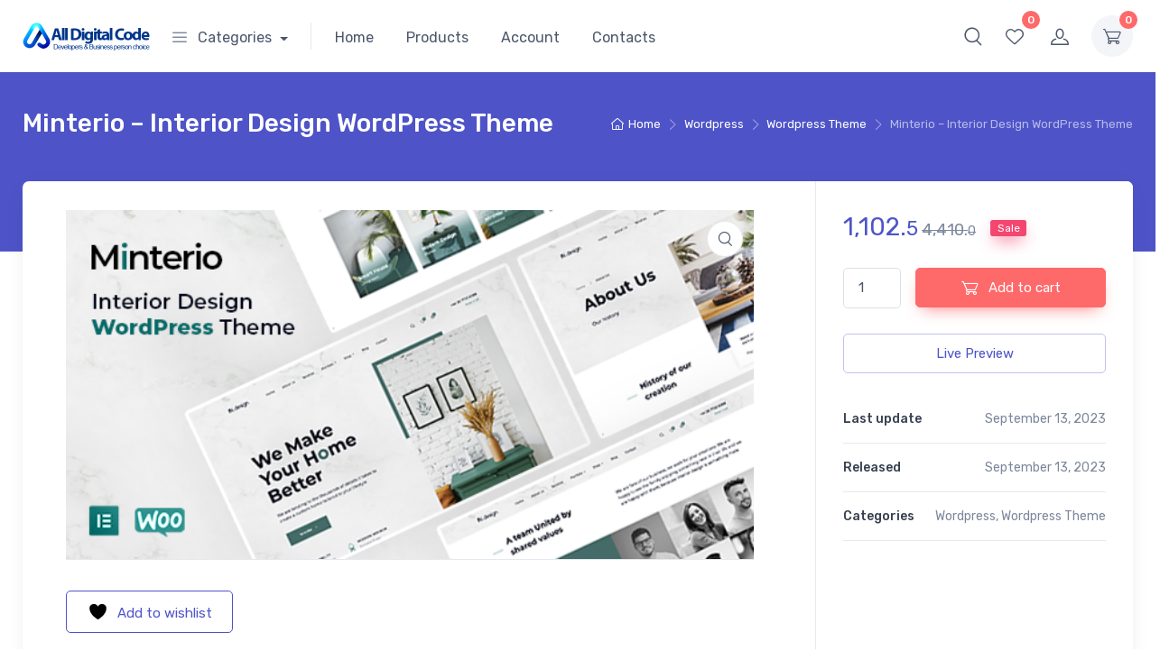

--- FILE ---
content_type: text/html; charset=UTF-8
request_url: https://alldigitalcode.com/product/minterio-interior-design-wordpress-theme-2/
body_size: 57928
content:
<!doctype html>
<html lang="en-US">
<head>
    
<!-- DO NOT MODIFY -->
<!-- Quora Pixel Code (JS Helper) -->
<script>
!function(q,e,v,n,t,s){if(q.qp) return; n=q.qp=function(){n.qp?n.qp.apply(n,arguments):n.queue.push(arguments);}; n.queue=[];t=document.createElement(e);t.async=!0;t.src=v; s=document.getElementsByTagName(e)[0]; s.parentNode.insertBefore(t,s);}(window, 'script', 'https://a.quora.com/qevents.js');
qp('init', 'a4a01e4e6a9749628355a792186e695f');
qp('track', 'ViewContent');
</script>
<noscript><img height="1" width="1" style="display:none" src="https://q.quora.com/_/ad/a4a01e4e6a9749628355a792186e695f/pixel?tag=ViewContent&noscript=1"/></noscript>
<!-- End of Quora Pixel Code -->    

    
    
<meta charset="UTF-8">
<meta name="viewport" content="width=device-width, initial-scale=1, maximum-scale=2.0">
<link rel="profile" href="https://gmpg.org/xfn/11">
<link rel="pingback" href="https://alldigitalcode.com/xmlrpc.php">

				<script>document.documentElement.className = document.documentElement.className + ' yes-js js_active js'</script>
			<title>Minterio – Interior Design WordPress Theme &#8211; AllDigitalCode</title>
<meta name='robots' content='max-image-preview:large' />
<link rel='dns-prefetch' href='//sandbox-payments.open.money' />
<link rel='dns-prefetch' href='//fonts.googleapis.com' />
<link rel="alternate" type="application/rss+xml" title="AllDigitalCode &raquo; Feed" href="https://alldigitalcode.com/feed/" />
<link rel="alternate" type="application/rss+xml" title="AllDigitalCode &raquo; Comments Feed" href="https://alldigitalcode.com/comments/feed/" />
<link rel="alternate" type="application/rss+xml" title="AllDigitalCode &raquo; Minterio – Interior Design WordPress Theme Comments Feed" href="https://alldigitalcode.com/product/minterio-interior-design-wordpress-theme-2/feed/" />
<link rel="alternate" title="oEmbed (JSON)" type="application/json+oembed" href="https://alldigitalcode.com/wp-json/oembed/1.0/embed?url=https%3A%2F%2Falldigitalcode.com%2Fproduct%2Fminterio-interior-design-wordpress-theme-2%2F" />
<link rel="alternate" title="oEmbed (XML)" type="text/xml+oembed" href="https://alldigitalcode.com/wp-json/oembed/1.0/embed?url=https%3A%2F%2Falldigitalcode.com%2Fproduct%2Fminterio-interior-design-wordpress-theme-2%2F&#038;format=xml" />
		<!-- This site uses the Google Analytics by MonsterInsights plugin v9.11.1 - Using Analytics tracking - https://www.monsterinsights.com/ -->
		<!-- Note: MonsterInsights is not currently configured on this site. The site owner needs to authenticate with Google Analytics in the MonsterInsights settings panel. -->
					<!-- No tracking code set -->
				<!-- / Google Analytics by MonsterInsights -->
		<style id='wp-img-auto-sizes-contain-inline-css' type='text/css'>
img:is([sizes=auto i],[sizes^="auto," i]){contain-intrinsic-size:3000px 1500px}
/*# sourceURL=wp-img-auto-sizes-contain-inline-css */
</style>
<link rel='stylesheet' id='wc-price-based-country-frontend-css' href='https://alldigitalcode.com/wp-content/plugins/woocommerce-product-price-based-on-countries/assets/css/frontend.min.css?ver=4.1.1' type='text/css' media='all' />
<style id='wp-emoji-styles-inline-css' type='text/css'>

	img.wp-smiley, img.emoji {
		display: inline !important;
		border: none !important;
		box-shadow: none !important;
		height: 1em !important;
		width: 1em !important;
		margin: 0 0.07em !important;
		vertical-align: -0.1em !important;
		background: none !important;
		padding: 0 !important;
	}
/*# sourceURL=wp-emoji-styles-inline-css */
</style>
<link rel='stylesheet' id='wp-block-library-css' href='https://alldigitalcode.com/wp-includes/css/dist/block-library/style.min.css?ver=6.9' type='text/css' media='all' />
<link rel='stylesheet' id='jquery-selectBox-css' href='https://alldigitalcode.com/wp-content/plugins/yith-woocommerce-wishlist/assets/css/jquery.selectBox.css?ver=1.2.0' type='text/css' media='all' />
<link rel='stylesheet' id='woocommerce_prettyPhoto_css-css' href='//alldigitalcode.com/wp-content/plugins/woocommerce/assets/css/prettyPhoto.css?ver=3.1.6' type='text/css' media='all' />
<link rel='stylesheet' id='yith-wcwl-main-css' href='https://alldigitalcode.com/wp-content/plugins/yith-woocommerce-wishlist/assets/css/style.css?ver=4.11.0' type='text/css' media='all' />
<style id='yith-wcwl-main-inline-css' type='text/css'>
 :root { --rounded-corners-radius: 16px; --add-to-cart-rounded-corners-radius: 16px; --color-headers-background: #F4F4F4; --feedback-duration: 3s } 
 :root { --rounded-corners-radius: 16px; --add-to-cart-rounded-corners-radius: 16px; --color-headers-background: #F4F4F4; --feedback-duration: 3s } 
 :root { --rounded-corners-radius: 16px; --add-to-cart-rounded-corners-radius: 16px; --color-headers-background: #F4F4F4; --feedback-duration: 3s } 
 :root { --rounded-corners-radius: 16px; --add-to-cart-rounded-corners-radius: 16px; --color-headers-background: #F4F4F4; --feedback-duration: 3s } 
 :root { --rounded-corners-radius: 16px; --add-to-cart-rounded-corners-radius: 16px; --color-headers-background: #F4F4F4; --feedback-duration: 3s } 
 :root { --rounded-corners-radius: 16px; --add-to-cart-rounded-corners-radius: 16px; --color-headers-background: #F4F4F4; --feedback-duration: 3s } 
 :root { --rounded-corners-radius: 16px; --add-to-cart-rounded-corners-radius: 16px; --color-headers-background: #F4F4F4; --feedback-duration: 3s } 
 :root { --rounded-corners-radius: 16px; --add-to-cart-rounded-corners-radius: 16px; --color-headers-background: #F4F4F4; --feedback-duration: 3s } 
 :root { --rounded-corners-radius: 16px; --add-to-cart-rounded-corners-radius: 16px; --color-headers-background: #F4F4F4; --feedback-duration: 3s } 
 :root { --rounded-corners-radius: 16px; --add-to-cart-rounded-corners-radius: 16px; --color-headers-background: #F4F4F4; --feedback-duration: 3s } 
 :root { --rounded-corners-radius: 16px; --add-to-cart-rounded-corners-radius: 16px; --color-headers-background: #F4F4F4; --feedback-duration: 3s } 
/*# sourceURL=yith-wcwl-main-inline-css */
</style>
<style id='global-styles-inline-css' type='text/css'>
:root{--wp--preset--aspect-ratio--square: 1;--wp--preset--aspect-ratio--4-3: 4/3;--wp--preset--aspect-ratio--3-4: 3/4;--wp--preset--aspect-ratio--3-2: 3/2;--wp--preset--aspect-ratio--2-3: 2/3;--wp--preset--aspect-ratio--16-9: 16/9;--wp--preset--aspect-ratio--9-16: 9/16;--wp--preset--color--black: #000000;--wp--preset--color--cyan-bluish-gray: #abb8c3;--wp--preset--color--white: #ffffff;--wp--preset--color--pale-pink: #f78da7;--wp--preset--color--vivid-red: #cf2e2e;--wp--preset--color--luminous-vivid-orange: #ff6900;--wp--preset--color--luminous-vivid-amber: #fcb900;--wp--preset--color--light-green-cyan: #7bdcb5;--wp--preset--color--vivid-green-cyan: #00d084;--wp--preset--color--pale-cyan-blue: #8ed1fc;--wp--preset--color--vivid-cyan-blue: #0693e3;--wp--preset--color--vivid-purple: #9b51e0;--wp--preset--color--primary: var( --primary );--wp--preset--color--accent: var( --accent );--wp--preset--color--info: #69b3fe;--wp--preset--color--success: #42d697;--wp--preset--color--warning: #fea569;--wp--preset--color--danger: #f34770;--wp--preset--color--lighter-gray: #f6f9fc;--wp--preset--color--light-gray: #f3f5f9;--wp--preset--color--medium-gray: #7d879c;--wp--preset--color--default-gray: #4b566b;--wp--preset--color--dark-gray: #373f50;--wp--preset--color--darker-gray: #2b3445;--wp--preset--gradient--vivid-cyan-blue-to-vivid-purple: linear-gradient(135deg,rgb(6,147,227) 0%,rgb(155,81,224) 100%);--wp--preset--gradient--light-green-cyan-to-vivid-green-cyan: linear-gradient(135deg,rgb(122,220,180) 0%,rgb(0,208,130) 100%);--wp--preset--gradient--luminous-vivid-amber-to-luminous-vivid-orange: linear-gradient(135deg,rgb(252,185,0) 0%,rgb(255,105,0) 100%);--wp--preset--gradient--luminous-vivid-orange-to-vivid-red: linear-gradient(135deg,rgb(255,105,0) 0%,rgb(207,46,46) 100%);--wp--preset--gradient--very-light-gray-to-cyan-bluish-gray: linear-gradient(135deg,rgb(238,238,238) 0%,rgb(169,184,195) 100%);--wp--preset--gradient--cool-to-warm-spectrum: linear-gradient(135deg,rgb(74,234,220) 0%,rgb(151,120,209) 20%,rgb(207,42,186) 40%,rgb(238,44,130) 60%,rgb(251,105,98) 80%,rgb(254,248,76) 100%);--wp--preset--gradient--blush-light-purple: linear-gradient(135deg,rgb(255,206,236) 0%,rgb(152,150,240) 100%);--wp--preset--gradient--blush-bordeaux: linear-gradient(135deg,rgb(254,205,165) 0%,rgb(254,45,45) 50%,rgb(107,0,62) 100%);--wp--preset--gradient--luminous-dusk: linear-gradient(135deg,rgb(255,203,112) 0%,rgb(199,81,192) 50%,rgb(65,88,208) 100%);--wp--preset--gradient--pale-ocean: linear-gradient(135deg,rgb(255,245,203) 0%,rgb(182,227,212) 50%,rgb(51,167,181) 100%);--wp--preset--gradient--electric-grass: linear-gradient(135deg,rgb(202,248,128) 0%,rgb(113,206,126) 100%);--wp--preset--gradient--midnight: linear-gradient(135deg,rgb(2,3,129) 0%,rgb(40,116,252) 100%);--wp--preset--font-size--small: 13px;--wp--preset--font-size--medium: 20px;--wp--preset--font-size--large: 36px;--wp--preset--font-size--x-large: 42px;--wp--preset--font-size--base: 16px;--wp--preset--font-size--lead: 20px;--wp--preset--font-size--xl: 26px;--wp--preset--font-size--lg: 18px;--wp--preset--font-size--md: 15px;--wp--preset--font-size--sm: 14px;--wp--preset--font-size--ms: 13px;--wp--preset--font-size--xs: 12px;--wp--preset--spacing--20: 0.44rem;--wp--preset--spacing--30: 0.67rem;--wp--preset--spacing--40: 1rem;--wp--preset--spacing--50: 1.5rem;--wp--preset--spacing--60: 2.25rem;--wp--preset--spacing--70: 3.38rem;--wp--preset--spacing--80: 5.06rem;--wp--preset--shadow--natural: 6px 6px 9px rgba(0, 0, 0, 0.2);--wp--preset--shadow--deep: 12px 12px 50px rgba(0, 0, 0, 0.4);--wp--preset--shadow--sharp: 6px 6px 0px rgba(0, 0, 0, 0.2);--wp--preset--shadow--outlined: 6px 6px 0px -3px rgb(255, 255, 255), 6px 6px rgb(0, 0, 0);--wp--preset--shadow--crisp: 6px 6px 0px rgb(0, 0, 0);}:where(.is-layout-flex){gap: 0.5em;}:where(.is-layout-grid){gap: 0.5em;}body .is-layout-flex{display: flex;}.is-layout-flex{flex-wrap: wrap;align-items: center;}.is-layout-flex > :is(*, div){margin: 0;}body .is-layout-grid{display: grid;}.is-layout-grid > :is(*, div){margin: 0;}:where(.wp-block-columns.is-layout-flex){gap: 2em;}:where(.wp-block-columns.is-layout-grid){gap: 2em;}:where(.wp-block-post-template.is-layout-flex){gap: 1.25em;}:where(.wp-block-post-template.is-layout-grid){gap: 1.25em;}.has-black-color{color: var(--wp--preset--color--black) !important;}.has-cyan-bluish-gray-color{color: var(--wp--preset--color--cyan-bluish-gray) !important;}.has-white-color{color: var(--wp--preset--color--white) !important;}.has-pale-pink-color{color: var(--wp--preset--color--pale-pink) !important;}.has-vivid-red-color{color: var(--wp--preset--color--vivid-red) !important;}.has-luminous-vivid-orange-color{color: var(--wp--preset--color--luminous-vivid-orange) !important;}.has-luminous-vivid-amber-color{color: var(--wp--preset--color--luminous-vivid-amber) !important;}.has-light-green-cyan-color{color: var(--wp--preset--color--light-green-cyan) !important;}.has-vivid-green-cyan-color{color: var(--wp--preset--color--vivid-green-cyan) !important;}.has-pale-cyan-blue-color{color: var(--wp--preset--color--pale-cyan-blue) !important;}.has-vivid-cyan-blue-color{color: var(--wp--preset--color--vivid-cyan-blue) !important;}.has-vivid-purple-color{color: var(--wp--preset--color--vivid-purple) !important;}.has-black-background-color{background-color: var(--wp--preset--color--black) !important;}.has-cyan-bluish-gray-background-color{background-color: var(--wp--preset--color--cyan-bluish-gray) !important;}.has-white-background-color{background-color: var(--wp--preset--color--white) !important;}.has-pale-pink-background-color{background-color: var(--wp--preset--color--pale-pink) !important;}.has-vivid-red-background-color{background-color: var(--wp--preset--color--vivid-red) !important;}.has-luminous-vivid-orange-background-color{background-color: var(--wp--preset--color--luminous-vivid-orange) !important;}.has-luminous-vivid-amber-background-color{background-color: var(--wp--preset--color--luminous-vivid-amber) !important;}.has-light-green-cyan-background-color{background-color: var(--wp--preset--color--light-green-cyan) !important;}.has-vivid-green-cyan-background-color{background-color: var(--wp--preset--color--vivid-green-cyan) !important;}.has-pale-cyan-blue-background-color{background-color: var(--wp--preset--color--pale-cyan-blue) !important;}.has-vivid-cyan-blue-background-color{background-color: var(--wp--preset--color--vivid-cyan-blue) !important;}.has-vivid-purple-background-color{background-color: var(--wp--preset--color--vivid-purple) !important;}.has-black-border-color{border-color: var(--wp--preset--color--black) !important;}.has-cyan-bluish-gray-border-color{border-color: var(--wp--preset--color--cyan-bluish-gray) !important;}.has-white-border-color{border-color: var(--wp--preset--color--white) !important;}.has-pale-pink-border-color{border-color: var(--wp--preset--color--pale-pink) !important;}.has-vivid-red-border-color{border-color: var(--wp--preset--color--vivid-red) !important;}.has-luminous-vivid-orange-border-color{border-color: var(--wp--preset--color--luminous-vivid-orange) !important;}.has-luminous-vivid-amber-border-color{border-color: var(--wp--preset--color--luminous-vivid-amber) !important;}.has-light-green-cyan-border-color{border-color: var(--wp--preset--color--light-green-cyan) !important;}.has-vivid-green-cyan-border-color{border-color: var(--wp--preset--color--vivid-green-cyan) !important;}.has-pale-cyan-blue-border-color{border-color: var(--wp--preset--color--pale-cyan-blue) !important;}.has-vivid-cyan-blue-border-color{border-color: var(--wp--preset--color--vivid-cyan-blue) !important;}.has-vivid-purple-border-color{border-color: var(--wp--preset--color--vivid-purple) !important;}.has-vivid-cyan-blue-to-vivid-purple-gradient-background{background: var(--wp--preset--gradient--vivid-cyan-blue-to-vivid-purple) !important;}.has-light-green-cyan-to-vivid-green-cyan-gradient-background{background: var(--wp--preset--gradient--light-green-cyan-to-vivid-green-cyan) !important;}.has-luminous-vivid-amber-to-luminous-vivid-orange-gradient-background{background: var(--wp--preset--gradient--luminous-vivid-amber-to-luminous-vivid-orange) !important;}.has-luminous-vivid-orange-to-vivid-red-gradient-background{background: var(--wp--preset--gradient--luminous-vivid-orange-to-vivid-red) !important;}.has-very-light-gray-to-cyan-bluish-gray-gradient-background{background: var(--wp--preset--gradient--very-light-gray-to-cyan-bluish-gray) !important;}.has-cool-to-warm-spectrum-gradient-background{background: var(--wp--preset--gradient--cool-to-warm-spectrum) !important;}.has-blush-light-purple-gradient-background{background: var(--wp--preset--gradient--blush-light-purple) !important;}.has-blush-bordeaux-gradient-background{background: var(--wp--preset--gradient--blush-bordeaux) !important;}.has-luminous-dusk-gradient-background{background: var(--wp--preset--gradient--luminous-dusk) !important;}.has-pale-ocean-gradient-background{background: var(--wp--preset--gradient--pale-ocean) !important;}.has-electric-grass-gradient-background{background: var(--wp--preset--gradient--electric-grass) !important;}.has-midnight-gradient-background{background: var(--wp--preset--gradient--midnight) !important;}.has-small-font-size{font-size: var(--wp--preset--font-size--small) !important;}.has-medium-font-size{font-size: var(--wp--preset--font-size--medium) !important;}.has-large-font-size{font-size: var(--wp--preset--font-size--large) !important;}.has-x-large-font-size{font-size: var(--wp--preset--font-size--x-large) !important;}
/*# sourceURL=global-styles-inline-css */
</style>

<style id='classic-theme-styles-inline-css' type='text/css'>
/*! This file is auto-generated */
.wp-block-button__link{color:#fff;background-color:#32373c;border-radius:9999px;box-shadow:none;text-decoration:none;padding:calc(.667em + 2px) calc(1.333em + 2px);font-size:1.125em}.wp-block-file__button{background:#32373c;color:#fff;text-decoration:none}
/*# sourceURL=/wp-includes/css/classic-themes.min.css */
</style>
<link rel='stylesheet' id='czgb-style-css-css' href='https://alldigitalcode.com/wp-content/plugins/cartzillagb/dist/frontend_blocks.css?ver=1.0.30' type='text/css' media='all' />
<style id='czgb-style-css-inline-css' type='text/css'>
:root {
			--content-width: 1260px;
		}
/*# sourceURL=czgb-style-css-inline-css */
</style>
<link rel='stylesheet' id='photoswipe-css' href='https://alldigitalcode.com/wp-content/plugins/woocommerce/assets/css/photoswipe/photoswipe.min.css?ver=10.4.3' type='text/css' media='all' />
<link rel='stylesheet' id='photoswipe-default-skin-css' href='https://alldigitalcode.com/wp-content/plugins/woocommerce/assets/css/photoswipe/default-skin/default-skin.min.css?ver=10.4.3' type='text/css' media='all' />
<style id='woocommerce-inline-inline-css' type='text/css'>
.woocommerce form .form-row .required { visibility: visible; }
/*# sourceURL=woocommerce-inline-inline-css */
</style>
<link rel='stylesheet' id='fontawesome-css' href='https://alldigitalcode.com/wp-content/themes/cartzilla/assets/vendor/font-awesome/css/fontawesome-all.min.css?ver=1.0.30' type='text/css' media='all' />
<link rel='stylesheet' id='cartzilla-vendor-css' href='https://alldigitalcode.com/wp-content/themes/cartzilla/assets/css/vendor.min.css?ver=1.0.30' type='text/css' media='screen' />
<link rel='stylesheet' id='slick-carousel-css' href='https://alldigitalcode.com/wp-content/themes/cartzilla/assets/css/slick.css?ver=1.8.1' type='text/css' media='screen' />
<link rel='stylesheet' id='cartzilla-icons-css' href='https://alldigitalcode.com/wp-content/themes/cartzilla/assets/css/cartzilla-icons.css?ver=1.0.30' type='text/css' media='screen' />
<link rel='stylesheet' id='cartzilla-style-css' href='https://alldigitalcode.com/wp-content/themes/cartzilla/style.css?ver=1.0.30' type='text/css' media='all' />
<link rel='stylesheet' id='cartzilla-color-css' href='https://alldigitalcode.com/wp-content/themes/cartzilla/assets/css/colors/pink.css?ver=1.0.30' type='text/css' media='all' />
<link rel='stylesheet' id='cartzilla-fonts-css' href='https://fonts.googleapis.com/css?family=Rubik:300,400,500,700&#038;display=swap' type='text/css' media='all' />
<link rel='stylesheet' id='wc_stripe_express_checkout_style-css' href='https://alldigitalcode.com/wp-content/plugins/woocommerce-gateway-stripe/build/express-checkout.css?ver=f49792bd42ded7e3e1cb' type='text/css' media='all' />
<script type="text/javascript" src="https://alldigitalcode.com/wp-includes/js/jquery/jquery.min.js?ver=3.7.1" id="jquery-core-js"></script>
<script type="text/javascript" src="https://alldigitalcode.com/wp-includes/js/jquery/jquery-migrate.min.js?ver=3.4.1" id="jquery-migrate-js"></script>
<script type="text/javascript" src="https://alldigitalcode.com/wp-includes/js/dist/vendor/react.min.js?ver=18.3.1.1" id="react-js"></script>
<script type="text/javascript" src="https://alldigitalcode.com/wp-includes/js/dist/vendor/react-jsx-runtime.min.js?ver=18.3.1" id="react-jsx-runtime-js"></script>
<script type="text/javascript" src="https://alldigitalcode.com/wp-includes/js/dist/autop.min.js?ver=9fb50649848277dd318d" id="wp-autop-js"></script>
<script type="text/javascript" src="https://alldigitalcode.com/wp-includes/js/dist/blob.min.js?ver=9113eed771d446f4a556" id="wp-blob-js"></script>
<script type="text/javascript" src="https://alldigitalcode.com/wp-includes/js/dist/block-serialization-default-parser.min.js?ver=14d44daebf663d05d330" id="wp-block-serialization-default-parser-js"></script>
<script type="text/javascript" src="https://alldigitalcode.com/wp-includes/js/dist/hooks.min.js?ver=dd5603f07f9220ed27f1" id="wp-hooks-js"></script>
<script type="text/javascript" src="https://alldigitalcode.com/wp-includes/js/dist/deprecated.min.js?ver=e1f84915c5e8ae38964c" id="wp-deprecated-js"></script>
<script type="text/javascript" src="https://alldigitalcode.com/wp-includes/js/dist/dom.min.js?ver=26edef3be6483da3de2e" id="wp-dom-js"></script>
<script type="text/javascript" src="https://alldigitalcode.com/wp-includes/js/dist/vendor/react-dom.min.js?ver=18.3.1.1" id="react-dom-js"></script>
<script type="text/javascript" src="https://alldigitalcode.com/wp-includes/js/dist/escape-html.min.js?ver=6561a406d2d232a6fbd2" id="wp-escape-html-js"></script>
<script type="text/javascript" src="https://alldigitalcode.com/wp-includes/js/dist/element.min.js?ver=6a582b0c827fa25df3dd" id="wp-element-js"></script>
<script type="text/javascript" src="https://alldigitalcode.com/wp-includes/js/dist/is-shallow-equal.min.js?ver=e0f9f1d78d83f5196979" id="wp-is-shallow-equal-js"></script>
<script type="text/javascript" src="https://alldigitalcode.com/wp-includes/js/dist/i18n.min.js?ver=c26c3dc7bed366793375" id="wp-i18n-js"></script>
<script type="text/javascript" id="wp-i18n-js-after">
/* <![CDATA[ */
wp.i18n.setLocaleData( { 'text direction\u0004ltr': [ 'ltr' ] } );
//# sourceURL=wp-i18n-js-after
/* ]]> */
</script>
<script type="text/javascript" src="https://alldigitalcode.com/wp-includes/js/dist/keycodes.min.js?ver=34c8fb5e7a594a1c8037" id="wp-keycodes-js"></script>
<script type="text/javascript" src="https://alldigitalcode.com/wp-includes/js/dist/priority-queue.min.js?ver=2d59d091223ee9a33838" id="wp-priority-queue-js"></script>
<script type="text/javascript" src="https://alldigitalcode.com/wp-includes/js/dist/compose.min.js?ver=7a9b375d8c19cf9d3d9b" id="wp-compose-js"></script>
<script type="text/javascript" src="https://alldigitalcode.com/wp-includes/js/dist/private-apis.min.js?ver=4f465748bda624774139" id="wp-private-apis-js"></script>
<script type="text/javascript" src="https://alldigitalcode.com/wp-includes/js/dist/redux-routine.min.js?ver=8bb92d45458b29590f53" id="wp-redux-routine-js"></script>
<script type="text/javascript" src="https://alldigitalcode.com/wp-includes/js/dist/data.min.js?ver=f940198280891b0b6318" id="wp-data-js"></script>
<script type="text/javascript" id="wp-data-js-after">
/* <![CDATA[ */
( function() {
	var userId = 0;
	var storageKey = "WP_DATA_USER_" + userId;
	wp.data
		.use( wp.data.plugins.persistence, { storageKey: storageKey } );
} )();
//# sourceURL=wp-data-js-after
/* ]]> */
</script>
<script type="text/javascript" src="https://alldigitalcode.com/wp-includes/js/dist/html-entities.min.js?ver=e8b78b18a162491d5e5f" id="wp-html-entities-js"></script>
<script type="text/javascript" src="https://alldigitalcode.com/wp-includes/js/dist/dom-ready.min.js?ver=f77871ff7694fffea381" id="wp-dom-ready-js"></script>
<script type="text/javascript" src="https://alldigitalcode.com/wp-includes/js/dist/a11y.min.js?ver=cb460b4676c94bd228ed" id="wp-a11y-js"></script>
<script type="text/javascript" src="https://alldigitalcode.com/wp-includes/js/dist/rich-text.min.js?ver=5bdbb44f3039529e3645" id="wp-rich-text-js"></script>
<script type="text/javascript" src="https://alldigitalcode.com/wp-includes/js/dist/shortcode.min.js?ver=0b3174183b858f2df320" id="wp-shortcode-js"></script>
<script type="text/javascript" src="https://alldigitalcode.com/wp-includes/js/dist/warning.min.js?ver=d69bc18c456d01c11d5a" id="wp-warning-js"></script>
<script type="text/javascript" src="https://alldigitalcode.com/wp-includes/js/dist/blocks.min.js?ver=de131db49fa830bc97da" id="wp-blocks-js"></script>
<script type="text/javascript" src="https://alldigitalcode.com/wp-includes/js/dist/vendor/moment.min.js?ver=2.30.1" id="moment-js"></script>
<script type="text/javascript" id="moment-js-after">
/* <![CDATA[ */
moment.updateLocale( 'en_US', {"months":["January","February","March","April","May","June","July","August","September","October","November","December"],"monthsShort":["Jan","Feb","Mar","Apr","May","Jun","Jul","Aug","Sep","Oct","Nov","Dec"],"weekdays":["Sunday","Monday","Tuesday","Wednesday","Thursday","Friday","Saturday"],"weekdaysShort":["Sun","Mon","Tue","Wed","Thu","Fri","Sat"],"week":{"dow":1},"longDateFormat":{"LT":"g:i a","LTS":null,"L":null,"LL":"F j, Y","LLL":"F j, Y g:i a","LLLL":null}} );
//# sourceURL=moment-js-after
/* ]]> */
</script>
<script type="text/javascript" src="https://alldigitalcode.com/wp-includes/js/dist/date.min.js?ver=795a56839718d3ff7eae" id="wp-date-js"></script>
<script type="text/javascript" id="wp-date-js-after">
/* <![CDATA[ */
wp.date.setSettings( {"l10n":{"locale":"en_US","months":["January","February","March","April","May","June","July","August","September","October","November","December"],"monthsShort":["Jan","Feb","Mar","Apr","May","Jun","Jul","Aug","Sep","Oct","Nov","Dec"],"weekdays":["Sunday","Monday","Tuesday","Wednesday","Thursday","Friday","Saturday"],"weekdaysShort":["Sun","Mon","Tue","Wed","Thu","Fri","Sat"],"meridiem":{"am":"am","pm":"pm","AM":"AM","PM":"PM"},"relative":{"future":"%s from now","past":"%s ago","s":"a second","ss":"%d seconds","m":"a minute","mm":"%d minutes","h":"an hour","hh":"%d hours","d":"a day","dd":"%d days","M":"a month","MM":"%d months","y":"a year","yy":"%d years"},"startOfWeek":1},"formats":{"time":"g:i a","date":"F j, Y","datetime":"F j, Y g:i a","datetimeAbbreviated":"M j, Y g:i a"},"timezone":{"offset":5.5,"offsetFormatted":"5:30","string":"Asia/Kolkata","abbr":"IST"}} );
//# sourceURL=wp-date-js-after
/* ]]> */
</script>
<script type="text/javascript" src="https://alldigitalcode.com/wp-includes/js/dist/primitives.min.js?ver=0b5dcc337aa7cbf75570" id="wp-primitives-js"></script>
<script type="text/javascript" src="https://alldigitalcode.com/wp-includes/js/dist/components.min.js?ver=ad5cb4227f07a3d422ad" id="wp-components-js"></script>
<script type="text/javascript" src="https://alldigitalcode.com/wp-includes/js/underscore.min.js?ver=1.13.7" id="underscore-js"></script>
<script type="text/javascript" id="wp-util-js-extra">
/* <![CDATA[ */
var _wpUtilSettings = {"ajax":{"url":"/wp-admin/admin-ajax.php"}};
//# sourceURL=wp-util-js-extra
/* ]]> */
</script>
<script type="text/javascript" src="https://alldigitalcode.com/wp-includes/js/wp-util.min.js?ver=6.9" id="wp-util-js"></script>
<script type="text/javascript" src="https://alldigitalcode.com/wp-includes/js/dist/plugins.min.js?ver=039ed87b5b9f7036ceee" id="wp-plugins-js"></script>
<script type="text/javascript" src="https://alldigitalcode.com/wp-content/themes/cartzilla/assets/js/slick.min.js?ver=1.8.1" id="slick-carousel-js"></script>
<script type="text/javascript" src="https://alldigitalcode.com/wp-includes/js/dist/vendor/lodash.min.js?ver=4.17.21" id="lodash-js"></script>
<script type="text/javascript" id="lodash-js-after">
/* <![CDATA[ */
window.lodash = _.noConflict();
//# sourceURL=lodash-js-after
/* ]]> */
</script>
<script type="text/javascript" id="czgb-block-frontend-js-js-extra">
/* <![CDATA[ */
var cartzillagb = {"ajaxUrl":"https://alldigitalcode.com/wp-admin/admin-ajax.php","srcUrl":"https://alldigitalcode.com/wp-content/plugins/cartzillagb","contentWidth":"1260","i18n":"cartzillagb","pluginAssetsURL":"https://alldigitalcode.com/wp-content/plugins/cartzillagb/assets/","disabledBlocks":[],"nonce":"6a3da1153e","devMode":"","cdnUrl":"https://d3gt1urn7320t9.cloudfront.net","displayWelcomeVideo":"","hasCustomLogo":"1","isWoocommerceActive":"1","isYithWcWlActive":"1","themeAssetsURL":"https://alldigitalcode.com/wp-content/themes/cartzilla/assets/","isMasStaticActive":"1","wpRegisteredSidebars":"{\"blog-sidebar\":{\"name\":\"Blog Sidebar\",\"id\":\"blog-sidebar\",\"description\":\"\",\"class\":\"\",\"before_widget\":\"\u003Cdiv id=\\\"%1$s\\\" class=\\\"widget %2$s\\\"\u003E\",\"after_widget\":\"\u003C\\/div\u003E\",\"before_title\":\"\u003Ch3 class=\\\"widget-title\\\"\u003E\",\"after_title\":\"\u003C\\/h3\u003E\",\"before_sidebar\":\"\",\"after_sidebar\":\"\",\"show_in_rest\":false},\"footer-column-1\":{\"name\":\"Footer Column 1\",\"id\":\"footer-column-1\",\"description\":\"\",\"class\":\"\",\"before_widget\":\"\u003Cdiv id=\\\"%1$s\\\" class=\\\"widget %2$s pb-2 mb-4\\\"\u003E\",\"after_widget\":\"\u003C\\/div\u003E\",\"before_title\":\"\u003Ch3 class=\\\"widget-title\\\"\u003E\",\"after_title\":\"\u003C\\/h3\u003E\",\"before_sidebar\":\"\",\"after_sidebar\":\"\",\"show_in_rest\":false},\"footer-column-2\":{\"name\":\"Footer Column 2\",\"id\":\"footer-column-2\",\"description\":\"\",\"class\":\"\",\"before_widget\":\"\u003Cdiv id=\\\"%1$s\\\" class=\\\"widget %2$s pb-2 mb-4\\\"\u003E\",\"after_widget\":\"\u003C\\/div\u003E\",\"before_title\":\"\u003Ch3 class=\\\"widget-title\\\"\u003E\",\"after_title\":\"\u003C\\/h3\u003E\",\"before_sidebar\":\"\",\"after_sidebar\":\"\",\"show_in_rest\":false},\"footer-column-3\":{\"name\":\"Footer Column 3\",\"id\":\"footer-column-3\",\"description\":\"\",\"class\":\"\",\"before_widget\":\"\u003Cdiv id=\\\"%1$s\\\" class=\\\"widget %2$s pb-2 mb-4\\\"\u003E\",\"after_widget\":\"\u003C\\/div\u003E\",\"before_title\":\"\u003Ch3 class=\\\"widget-title\\\"\u003E\",\"after_title\":\"\u003C\\/h3\u003E\",\"before_sidebar\":\"\",\"after_sidebar\":\"\",\"show_in_rest\":false},\"sidebar-shop\":{\"name\":\"Shop Sidebar\",\"id\":\"sidebar-shop\",\"description\":\"\",\"class\":\"\",\"before_widget\":\"\u003Cdiv id=\\\"%1$s\\\" class=\\\"widget %2$s\\\"\u003E\",\"after_widget\":\"\u003C\\/div\u003E\",\"before_title\":\"\u003Ch3 class=\\\"widget-title\\\"\u003E\",\"after_title\":\"\u003C\\/h3\u003E\",\"before_sidebar\":\"\",\"after_sidebar\":\"\",\"show_in_rest\":false},\"shop-filters-column-1\":{\"name\":\"Full Width Shop Filters Column 1\",\"id\":\"shop-filters-column-1\",\"description\":\"For use inside layout with filters on top. Left column.\",\"class\":\"\",\"before_widget\":\"\u003Cdiv class=\\\"card mb-grid-gutter\\\"\u003E\u003Cdiv class=\\\"card-body px-4\\\"\u003E\u003Cdiv class=\\\"widget %2$s\\\"\u003E\",\"after_widget\":\"\u003C\\/div\u003E\u003C\\/div\u003E\u003C\\/div\u003E\",\"before_title\":\"\u003Ch3 class=\\\"widget-title\\\"\u003E\",\"after_title\":\"\u003C\\/h3\u003E\",\"before_sidebar\":\"\",\"after_sidebar\":\"\",\"show_in_rest\":false},\"shop-filters-column-2\":{\"name\":\"Full Width Shop Filters Column 2\",\"id\":\"shop-filters-column-2\",\"description\":\"For use inside layout with filters on top. Column on center.\",\"class\":\"\",\"before_widget\":\"\u003Cdiv class=\\\"card mb-grid-gutter\\\"\u003E\u003Cdiv class=\\\"card-body px-4\\\"\u003E\u003Cdiv class=\\\"widget %2$s\\\"\u003E\",\"after_widget\":\"\u003C\\/div\u003E\u003C\\/div\u003E\u003C\\/div\u003E\",\"before_title\":\"\u003Ch3 class=\\\"widget-title\\\"\u003E\",\"after_title\":\"\u003C\\/h3\u003E\",\"before_sidebar\":\"\",\"after_sidebar\":\"\",\"show_in_rest\":false},\"shop-filters-column-3\":{\"name\":\"Full Width Shop Filters Column 3\",\"id\":\"shop-filters-column-3\",\"description\":\"For use inside layout with filters on top. Right column.\",\"class\":\"\",\"before_widget\":\"\u003Cdiv class=\\\"card mb-grid-gutter\\\"\u003E\u003Cdiv class=\\\"card-body px-4\\\"\u003E\u003Cdiv class=\\\"widget %2$s\\\"\u003E\",\"after_widget\":\"\u003C\\/div\u003E\u003C\\/div\u003E\u003C\\/div\u003E\",\"before_title\":\"\u003Ch3 class=\\\"widget-title\\\"\u003E\",\"after_title\":\"\u003C\\/h3\u003E\",\"before_sidebar\":\"\",\"after_sidebar\":\"\",\"show_in_rest\":false}}","isYithCompareActive":"","isRTL":"","locale":"en_US","primaryColor":"#2091e1"};
//# sourceURL=czgb-block-frontend-js-js-extra
/* ]]> */
</script>
<script type="text/javascript" src="https://alldigitalcode.com/wp-content/plugins/cartzillagb/dist/frontend_blocks.js?ver=1.0.30" id="czgb-block-frontend-js-js"></script>
<script type="text/javascript" src="https://alldigitalcode.com/wp-content/plugins/woocommerce/assets/js/jquery-blockui/jquery.blockUI.min.js?ver=2.7.0-wc.10.4.3" id="wc-jquery-blockui-js" defer="defer" data-wp-strategy="defer"></script>
<script type="text/javascript" id="wc-add-to-cart-js-extra">
/* <![CDATA[ */
var wc_add_to_cart_params = {"ajax_url":"/wp-admin/admin-ajax.php","wc_ajax_url":"/?wc-ajax=%%endpoint%%","i18n_view_cart":"View cart","cart_url":"https://alldigitalcode.com/cart-2/","is_cart":"","cart_redirect_after_add":"no"};
//# sourceURL=wc-add-to-cart-js-extra
/* ]]> */
</script>
<script type="text/javascript" src="https://alldigitalcode.com/wp-content/plugins/woocommerce/assets/js/frontend/add-to-cart.min.js?ver=10.4.3" id="wc-add-to-cart-js" defer="defer" data-wp-strategy="defer"></script>
<script type="text/javascript" src="https://alldigitalcode.com/wp-content/plugins/woocommerce/assets/js/zoom/jquery.zoom.min.js?ver=1.7.21-wc.10.4.3" id="wc-zoom-js" defer="defer" data-wp-strategy="defer"></script>
<script type="text/javascript" src="https://alldigitalcode.com/wp-content/plugins/woocommerce/assets/js/flexslider/jquery.flexslider.min.js?ver=2.7.2-wc.10.4.3" id="wc-flexslider-js" defer="defer" data-wp-strategy="defer"></script>
<script type="text/javascript" src="https://alldigitalcode.com/wp-content/plugins/woocommerce/assets/js/photoswipe/photoswipe.min.js?ver=4.1.1-wc.10.4.3" id="wc-photoswipe-js" defer="defer" data-wp-strategy="defer"></script>
<script type="text/javascript" src="https://alldigitalcode.com/wp-content/plugins/woocommerce/assets/js/photoswipe/photoswipe-ui-default.min.js?ver=4.1.1-wc.10.4.3" id="wc-photoswipe-ui-default-js" defer="defer" data-wp-strategy="defer"></script>
<script type="text/javascript" id="wc-single-product-js-extra">
/* <![CDATA[ */
var wc_single_product_params = {"i18n_required_rating_text":"Please select a rating","i18n_rating_options":["1 of 5 stars","2 of 5 stars","3 of 5 stars","4 of 5 stars","5 of 5 stars"],"i18n_product_gallery_trigger_text":"View full-screen image gallery","review_rating_required":"yes","flexslider":{"rtl":false,"animation":"slide","smoothHeight":true,"directionNav":false,"controlNav":"thumbnails","slideshow":false,"animationSpeed":500,"animationLoop":false,"allowOneSlide":false},"zoom_enabled":"1","zoom_options":[],"photoswipe_enabled":"1","photoswipe_options":{"shareEl":false,"closeOnScroll":false,"history":false,"hideAnimationDuration":0,"showAnimationDuration":0},"flexslider_enabled":"1"};
//# sourceURL=wc-single-product-js-extra
/* ]]> */
</script>
<script type="text/javascript" src="https://alldigitalcode.com/wp-content/plugins/woocommerce/assets/js/frontend/single-product.min.js?ver=10.4.3" id="wc-single-product-js" defer="defer" data-wp-strategy="defer"></script>
<script type="text/javascript" src="https://alldigitalcode.com/wp-content/plugins/woocommerce/assets/js/js-cookie/js.cookie.min.js?ver=2.1.4-wc.10.4.3" id="wc-js-cookie-js" defer="defer" data-wp-strategy="defer"></script>
<script type="text/javascript" id="woocommerce-js-extra">
/* <![CDATA[ */
var woocommerce_params = {"ajax_url":"/wp-admin/admin-ajax.php","wc_ajax_url":"/?wc-ajax=%%endpoint%%","i18n_password_show":"Show password","i18n_password_hide":"Hide password"};
//# sourceURL=woocommerce-js-extra
/* ]]> */
</script>
<script type="text/javascript" src="https://alldigitalcode.com/wp-content/plugins/woocommerce/assets/js/frontend/woocommerce.min.js?ver=10.4.3" id="woocommerce-js" defer="defer" data-wp-strategy="defer"></script>
<script type="text/javascript" src="https://alldigitalcode.com/wp-content/themes/cartzilla/assets/js/popper.min.js?ver=1.0.30" id="popper-js"></script>
<script type="text/javascript" src="https://alldigitalcode.com/wp-content/themes/cartzilla/assets/js/bootstrap.min.js?ver=4.3.1" id="bootstrap-js"></script>
<script type="text/javascript" src="https://alldigitalcode.com/wp-content/themes/cartzilla/assets/js/tiny-slider.min.js?ver=2.9.2" id="tiny-slider-js"></script>
<script type="text/javascript" src="https://alldigitalcode.com/wp-content/themes/cartzilla/assets/js/simplebar.min.js?ver=4.3.0" id="simplebar-js"></script>
<script type="text/javascript" src="https://alldigitalcode.com/wp-content/themes/cartzilla/assets/js/smooth-scroll.min.js?ver=16.1.1" id="smooth-scroll-js"></script>
<script type="text/javascript" src="https://alldigitalcode.com/wp-content/themes/cartzilla/assets/js/vendor/lightgallery.min.js?ver=1.1.3" id="lightgallery-js"></script>
<script type="text/javascript" src="https://alldigitalcode.com/wp-content/themes/cartzilla/assets/js/vendor/lg-video.min.js?ver=1.0.0" id="lg-video-js"></script>
<script type="text/javascript" src="https://alldigitalcode.com/wp-content/themes/cartzilla/assets/js/vendor/lg-zoom.min.js?ver=1.0.1" id="lg-zoom-js"></script>
<script type="text/javascript" src="https://sandbox-payments.open.money/layer?ver=6.9" id="layer_js-js"></script>
<link rel="https://api.w.org/" href="https://alldigitalcode.com/wp-json/" /><link rel="alternate" title="JSON" type="application/json" href="https://alldigitalcode.com/wp-json/wp/v2/product/3344" /><link rel="EditURI" type="application/rsd+xml" title="RSD" href="https://alldigitalcode.com/xmlrpc.php?rsd" />
<meta name="generator" content="WordPress 6.9" />
<meta name="generator" content="WooCommerce 10.4.3" />
<link rel="canonical" href="https://alldigitalcode.com/product/minterio-interior-design-wordpress-theme-2/" />
<link rel='shortlink' href='https://alldigitalcode.com/?p=3344' />
	<noscript><style>.woocommerce-product-gallery{ opacity: 1 !important; }</style></noscript>
	<link rel="preconnect" href="//code.tidio.co"><link rel="icon" href="https://alldigitalcode.com/wp-content/uploads/2020/04/favicon-32x32-1.png" sizes="32x32" />
<link rel="icon" href="https://alldigitalcode.com/wp-content/uploads/2020/04/favicon-32x32-1.png" sizes="192x192" />
<link rel="apple-touch-icon" href="https://alldigitalcode.com/wp-content/uploads/2020/04/favicon-32x32-1.png" />
<meta name="msapplication-TileImage" content="https://alldigitalcode.com/wp-content/uploads/2020/04/favicon-32x32-1.png" />
		<style type="text/css" id="wp-custom-css">
			
.czgb-seller-block ul.products,
.czgb-seller-block ul.products li.product {
	margin-bottom: 0;
}



		</style>
		









<!-- Google tag (gtag.js) -->
<script async src="https://www.googletagmanager.com/gtag/js?id=G-XWSBVXYBCM">
</script>
<script>
  window.dataLayer = window.dataLayer || [];
  function gtag(){dataLayer.push(arguments);}
  gtag('js', new Date());

  gtag('config', 'G-XWSBVXYBCM');
</script>










<link rel='stylesheet' id='wc-stripe-blocks-checkout-style-css' href='https://alldigitalcode.com/wp-content/plugins/woocommerce-gateway-stripe/build/upe-blocks.css?ver=5149cca93b0373758856' type='text/css' media='all' />
<link rel='stylesheet' id='wc-blocks-style-css' href='https://alldigitalcode.com/wp-content/plugins/woocommerce/assets/client/blocks/wc-blocks.css?ver=wc-10.4.3' type='text/css' media='all' />
<link rel='stylesheet' id='wc-stripe-upe-classic-css' href='https://alldigitalcode.com/wp-content/plugins/woocommerce-gateway-stripe/build/upe-classic.css?ver=10.3.1' type='text/css' media='all' />
<link rel='stylesheet' id='stripelink_styles-css' href='https://alldigitalcode.com/wp-content/plugins/woocommerce-gateway-stripe/assets/css/stripe-link.css?ver=10.3.1' type='text/css' media='all' />
<link rel='stylesheet' id='wpforms-modern-full-css' href='https://alldigitalcode.com/wp-content/plugins/wpforms-lite/assets/css/frontend/modern/wpforms-full.min.css?ver=1.9.8.7' type='text/css' media='all' />
<style id='wpforms-modern-full-inline-css' type='text/css'>
:root {
				--wpforms-field-border-radius: 3px;
--wpforms-field-border-style: solid;
--wpforms-field-border-size: 1px;
--wpforms-field-background-color: #ffffff;
--wpforms-field-border-color: rgba( 0, 0, 0, 0.25 );
--wpforms-field-border-color-spare: rgba( 0, 0, 0, 0.25 );
--wpforms-field-text-color: rgba( 0, 0, 0, 0.7 );
--wpforms-field-menu-color: #ffffff;
--wpforms-label-color: rgba( 0, 0, 0, 0.85 );
--wpforms-label-sublabel-color: rgba( 0, 0, 0, 0.55 );
--wpforms-label-error-color: #d63637;
--wpforms-button-border-radius: 3px;
--wpforms-button-border-style: none;
--wpforms-button-border-size: 1px;
--wpforms-button-background-color: #066aab;
--wpforms-button-border-color: #066aab;
--wpforms-button-text-color: #ffffff;
--wpforms-page-break-color: #066aab;
--wpforms-background-image: none;
--wpforms-background-position: center center;
--wpforms-background-repeat: no-repeat;
--wpforms-background-size: cover;
--wpforms-background-width: 100px;
--wpforms-background-height: 100px;
--wpforms-background-color: rgba( 0, 0, 0, 0 );
--wpforms-background-url: none;
--wpforms-container-padding: 0px;
--wpforms-container-border-style: none;
--wpforms-container-border-width: 1px;
--wpforms-container-border-color: #000000;
--wpforms-container-border-radius: 3px;
--wpforms-field-size-input-height: 43px;
--wpforms-field-size-input-spacing: 15px;
--wpforms-field-size-font-size: 16px;
--wpforms-field-size-line-height: 19px;
--wpforms-field-size-padding-h: 14px;
--wpforms-field-size-checkbox-size: 16px;
--wpforms-field-size-sublabel-spacing: 5px;
--wpforms-field-size-icon-size: 1;
--wpforms-label-size-font-size: 16px;
--wpforms-label-size-line-height: 19px;
--wpforms-label-size-sublabel-font-size: 14px;
--wpforms-label-size-sublabel-line-height: 17px;
--wpforms-button-size-font-size: 17px;
--wpforms-button-size-height: 41px;
--wpforms-button-size-padding-h: 15px;
--wpforms-button-size-margin-top: 10px;
--wpforms-container-shadow-size-box-shadow: none;
			}
/*# sourceURL=wpforms-modern-full-inline-css */
</style>
</head>

<body class="wp-singular product-template-default single single-product postid-3344 wp-custom-logo wp-embed-responsive wp-theme-cartzilla theme-cartzilla woocommerce woocommerce-page woocommerce-no-js no-wc-breadcrumb cartzilla-full-width-content cartzilla-align-wide style-v3 cartzilla-variations-radio-style-enabled">



<div id="page" class="hfeed site">

            <div class="cz-sidebar cz-offcanvas" id="cz-handheld-sidebar">
            <div class="cz-sidebar-header box-shadow-sm">
                <span class="font-weight-medium">Menu</span>
                <button class="close ml-auto" type="button" data-dismiss="sidebar" aria-label="Close">
                    <span class="d-inline-block font-size-xs font-weight-normal align-middle">
                        Close                    </span>
                    <span class="d-inline-block align-middle ml-2" aria-hidden="true">&times;</span>
                </button>
            </div>
            <div class="cz-sidebar-body" data-simplebar data-simplebar-auto-hide="true">
                                    <div class="widget woocommerce widget_product_search"><form role="search" method="get" class="woocommerce-product-search" action="https://alldigitalcode.com/">
	<label class="screen-reader-text" for="woocommerce-product-search-field-0">Search for:</label>
	<input type="search" id="woocommerce-product-search-field-0" class="search-field" placeholder="Search for products" value="" name="s" />
	<button type="submit" value="Search" class="">Search</button>
	<input type="hidden" name="post_type" value="product" />
</form>
</div>                
                                    <nav class="cz-handheld-menu">
                        <ul><li id="handheld-departments-menu-item-17131" class="menu-item menu-item-type-custom menu-item-object-custom menu-item-17131 mega-dropdown"><a title="Betting Scripts" href="https://alldigitalcode.com/product-category/betting-scripts/">Betting Scripts</a></li>
<li id="handheld-departments-menu-item-17132" class="menu-item menu-item-type-custom menu-item-object-custom menu-item-17132 mega-dropdown"><a title="Casino Scripts" href="https://alldigitalcode.com/product-category/casino-scripts/">Casino Scripts</a></li>
<li id="handheld-departments-menu-item-1299" class="menu-item menu-item-type-custom menu-item-object-custom menu-item-has-children dropdown menu-item-1299 mega-dropdown" data-event="hover" data-animation-in="slideInUp" data-animation-out="fadeOut"><div class="d-flex justify-content-between align-items-center"><a title="WordPress" href="https://alldigitalcode.com/product-category/wordpress/" data-toggle="collapse" aria-haspopup="true" aria-expanded="false" class=" " id="handheld-departments-menu-item-dropdown-1299">WordPress</a><button type="button" class="btn btn-outline-secondary btn-icon rounded-circle btn-sm ml-3 collapsed" data-toggle="sub-menu"><i class="czi-arrow-up font-size-xs"></i></button></div>
<ul class="sub-menu" aria-labelledby="handheld-departments-menu-item-dropdown-1299"  role="menu">
	<li id="handheld-departments-menu-item-1302" class="menu-item menu-item-type-custom menu-item-object-custom menu-item-1302 mega-dropdown-column"><a title="WordPress Plugin" href="https://alldigitalcode.com/product-category/wordpress/wordpress-plugin" class="dropdown-item">WordPress Plugin</a></li>
	<li id="handheld-departments-menu-item-1304" class="menu-item menu-item-type-custom menu-item-object-custom menu-item-1304 mega-dropdown-column"><a title="Wordpress Theme" href="https://alldigitalcode.com/product-category/wordpress/wordpress-theme/" class="dropdown-item">WordPress Theme</a></li>
</ul>
</li>
<li id="handheld-departments-menu-item-1300" class="menu-item menu-item-type-custom menu-item-object-custom menu-item-has-children dropdown menu-item-1300 mega-dropdown" data-event="hover" data-animation-in="slideInUp" data-animation-out="fadeOut"><div class="d-flex justify-content-between align-items-center"><a title="Mobile App Source Code" href="https://alldigitalcode.com/product-category/mobile-app" data-toggle="collapse" aria-haspopup="true" aria-expanded="false" class=" " id="handheld-departments-menu-item-dropdown-1300">Mobile App Source Code</a><button type="button" class="btn btn-outline-secondary btn-icon rounded-circle btn-sm ml-3 collapsed" data-toggle="sub-menu"><i class="czi-arrow-up font-size-xs"></i></button></div>
<ul class="sub-menu" aria-labelledby="handheld-departments-menu-item-dropdown-1300"  role="menu">
	<li id="handheld-departments-menu-item-1301" class="menu-item menu-item-type-custom menu-item-object-custom menu-item-1301 mega-dropdown-column"><a title="Android" href="https://alldigitalcode.com/product-category/mobile-app/android/" class="dropdown-item">Android</a></li>
	<li id="handheld-departments-menu-item-1305" class="menu-item menu-item-type-custom menu-item-object-custom menu-item-1305 mega-dropdown-column"><a title="Flutter" href="https://alldigitalcode.com/product-category/mobile-app/flutter" class="dropdown-item">Flutter</a></li>
	<li id="handheld-departments-menu-item-1306" class="menu-item menu-item-type-custom menu-item-object-custom menu-item-1306 mega-dropdown-column"><a title="iOS" href="https://alldigitalcode.com/product-category/mobile-app/ios/" class="dropdown-item">iOS</a></li>
	<li id="handheld-departments-menu-item-1307" class="menu-item menu-item-type-custom menu-item-object-custom menu-item-1307 mega-dropdown-column"><a title="Native Web" href="https://alldigitalcode.com/product-category/mobile-app/native-web/" class="dropdown-item">Native Web</a></li>
</ul>
</li>
<li id="handheld-departments-menu-item-1308" class="menu-item menu-item-type-custom menu-item-object-custom menu-item-has-children dropdown menu-item-1308 mega-dropdown" data-event="hover" data-animation-in="slideInUp" data-animation-out="fadeOut"><div class="d-flex justify-content-between align-items-center"><a title="Scripts &amp; Addon" href="https://alldigitalcode.com/product-category/scripts-addon/" data-toggle="collapse" aria-haspopup="true" aria-expanded="false" class=" " id="handheld-departments-menu-item-dropdown-1308">Scripts &#038; Addon</a><button type="button" class="btn btn-outline-secondary btn-icon rounded-circle btn-sm ml-3 collapsed" data-toggle="sub-menu"><i class="czi-arrow-up font-size-xs"></i></button></div>
<ul class="sub-menu" aria-labelledby="handheld-departments-menu-item-dropdown-1308"  role="menu">
	<li id="handheld-departments-menu-item-1309" class="menu-item menu-item-type-custom menu-item-object-custom menu-item-1309 mega-dropdown-column"><a title="PHP Script" href="https://alldigitalcode.com/product-category/scripts-addon/php-script/" class="dropdown-item">PHP Script</a></li>
	<li id="handheld-departments-menu-item-1310" class="menu-item menu-item-type-custom menu-item-object-custom menu-item-1310 mega-dropdown-column"><a title="Javascript" href="https://alldigitalcode.com/product-category/scripts-addon/javascript/" class="dropdown-item">Javascript</a></li>
</ul>
</li>
<li id="handheld-departments-menu-item-1311" class="menu-item menu-item-type-custom menu-item-object-custom menu-item-has-children dropdown menu-item-1311 mega-dropdown" data-event="hover" data-animation-in="slideInUp" data-animation-out="fadeOut"><div class="d-flex justify-content-between align-items-center"><a title="Cms &amp; eCommerce" href="https://alldigitalcode.com/product-category/cms-ecommerce/" data-toggle="collapse" aria-haspopup="true" aria-expanded="false" class=" " id="handheld-departments-menu-item-dropdown-1311">Cms &#038; eCommerce</a><button type="button" class="btn btn-outline-secondary btn-icon rounded-circle btn-sm ml-3 collapsed" data-toggle="sub-menu"><i class="czi-arrow-up font-size-xs"></i></button></div>
<ul class="sub-menu" aria-labelledby="handheld-departments-menu-item-dropdown-1311"  role="menu">
	<li id="handheld-departments-menu-item-1312" class="menu-item menu-item-type-custom menu-item-object-custom menu-item-1312 mega-dropdown-column"><a title="CMS Theme &amp; Plugin" href="https://alldigitalcode.com/product-category/cms-ecommerce/cms-theme-plugin/" class="dropdown-item">CMS Theme &#038; Plugin</a></li>
	<li id="handheld-departments-menu-item-1313" class="menu-item menu-item-type-custom menu-item-object-custom menu-item-1313 mega-dropdown-column"><a title="eCommerce" href="https://alldigitalcode.com/product-category/cms-ecommerce/ecommerce/" class="dropdown-item">eCommerce</a></li>
</ul>
</li>
<li id="handheld-departments-menu-item-1314" class="menu-item menu-item-type-custom menu-item-object-custom menu-item-1314 mega-dropdown"><a title="HTML5 Templates" href="https://alldigitalcode.com/product-category/html5-templates/">HTML5 Templates</a></li>
<li id="handheld-departments-menu-item-1315" class="menu-item menu-item-type-custom menu-item-object-custom menu-item-1315 mega-dropdown"><a title="Website Templates" href="https://alldigitalcode.com/product-category/website-templates/">Website Templates</a></li>
<li id="handheld-departments-menu-item-5930" class="menu-item menu-item-type-custom menu-item-object-custom menu-item-5930 mega-dropdown"><a title="Windows Mac &amp; other tools" href="https://alldigitalcode.com/product-category/windows-mac-other-tools/">Windows Mac &#038; other tools</a></li>
<li id="handheld-departments-menu-item-15561" class="menu-item menu-item-type-custom menu-item-object-custom menu-item-has-children dropdown menu-item-15561 mega-dropdown" data-event="hover" data-animation-in="slideInUp" data-animation-out="fadeOut"><div class="d-flex justify-content-between align-items-center"><a title="HYIP" href="https://alldigitalcode.com/product-category/hyip/" data-toggle="collapse" aria-haspopup="true" aria-expanded="false" class=" " id="handheld-departments-menu-item-dropdown-15561">HYIP</a><button type="button" class="btn btn-outline-secondary btn-icon rounded-circle btn-sm ml-3 collapsed" data-toggle="sub-menu"><i class="czi-arrow-up font-size-xs"></i></button></div>
<ul class="sub-menu" aria-labelledby="handheld-departments-menu-item-dropdown-15561"  role="menu">
	<li id="handheld-departments-menu-item-15565" class="menu-item menu-item-type-custom menu-item-object-custom menu-item-15565 mega-dropdown-column"><a title="HYIP SCRIPT" href="https://alldigitalcode.com/product-category/hyip/hyip-script/" class="dropdown-item">HYIP SCRIPT</a></li>
	<li id="handheld-departments-menu-item-15566" class="menu-item menu-item-type-custom menu-item-object-custom menu-item-15566 mega-dropdown-column"><a title="HYIP Templates" href="https://alldigitalcode.com/product-category/hyip/hyip-templates/" class="dropdown-item">HYIP Templates</a></li>
	<li id="handheld-departments-menu-item-15568" class="menu-item menu-item-type-custom menu-item-object-custom menu-item-15568 mega-dropdown-column"><a title="HYIP MONITOR SCRIPT" href="https://alldigitalcode.com/product-category/hyip/hyip-monitor-script/" class="dropdown-item">HYIP MONITOR SCRIPT</a></li>
</ul>
</li>
</ul>                    </nav>
                
                                    <div class="btn-group dropdown disable-autohide mt-4 w-100">
                        <button class="btn btn-outline-secondary btn-sm btn-block dropdown-toggle" type="button" data-toggle="dropdown">
                            EN-US&nbsp;/&nbsp;&#8377;                        </button>
                        <ul class="dropdown-menu w-100">
                                        <li class="dropdown-item">
                <select class="custom-select custom-select-sm">
                    <option value="INR">
                        &#8377;                        INR                    </option>
                </select>
            </li>
                    <li>
            <a class="dropdown-item pb-1" href="#">
                EN-US            </a>
        </li>

                                </ul>
                    </div>
                
            </div>
        </div>
                <div class="modal fade" tabindex="-1" role="dialog" id="cz-sign-in-modal">
            <div class="modal-dialog" role="document">
                <div class="modal-content">
                    <div class="modal-header">
                                                <ul class="nav nav-tabs card-header-tabs" role="tablist">
                            <li class="nav-item"><a class="nav-link active" href="#signin-tab" data-toggle="tab" role="tab" aria-selected="true"><i class="czi-unlocked mr-2 mt-n1"></i>Sign in</a></li>
                            <li class="nav-item"><a class="nav-link" href="#signup-tab" data-toggle="tab" role="tab" aria-selected="false"><i class="czi-user mr-2 mt-n1"></i>Sign up</a></li>
                        </ul>
                                            </div>
                    <div class="modal-body tab-content">
                        <div id="signin-tab" class="tab-pane fade show active">
                        <form class="woocommerce-form woocommerce-form-login login" method="post" >

	
	
	<div class="form-group">
		<label for="modal_username">Username or email<span class="text-danger">*</span></label>
		<input type="text" class="form-control" name="username" id="modal_username" autocomplete="username" />
	</div>
	<div class="form-group">
		<label for="modal_password">Password<span class="text-danger">*</span></label>
		<div class="password-toggle">
			<input class="form-control" type="password" name="password" id="modal_password" autocomplete="current-password" />
			<label class="password-toggle-btn">
				<input class="custom-control-input" type="checkbox">
				<i class="czi-eye password-toggle-indicator"></i>
				<span class="sr-only">Show password</span>
			</label>
		</div>
	</div>

	
	<div class="form-group d-flex flex-wrap justify-content-between">
		<div class="custom-control custom-checkbox mb-2">
			<input class="custom-control-input" name="rememberme" type="checkbox" id="modal_rememberme" value="forever" />
			<label class="custom-control-label" for="modal_rememberme">Remember me</label>
		</div>
		<a href="https://alldigitalcode.com/my-account-2/lost-password/" class="font-size-sm">Lost your password?</a>
	</div>

	<button type="submit" class="btn btn-primary btn-block btn-shadow" name="login" value="Login">Login</button>

	<input type="hidden" id="woocommerce-login-nonce" name="woocommerce-login-nonce" value="78ce7cc5ff" /><input type="hidden" name="_wp_http_referer" value="/product/minterio-interior-design-wordpress-theme-2/" />	<input type="hidden" name="redirect" value="https://alldigitalcode.com/my-account-2/" />

	
</form>
                        </div>
                                                <div id="signup-tab" class="tab-pane fade">
                            <form method="post" class="woocommerce-form woocommerce-form-register register"  >

            
            
            <div class="woocommerce-form-row woocommerce-form-row--wide form-group">
                <label for="reg_email">Email address<span class="text-danger">*</span></label>
                <input type="email" class="woocommerce-Input woocommerce-Input--text input-text form-control" name="email" id="reg_email" autocomplete="email" value="" />            </div>

            
                <p class="font-size-sm text-muted">A password will be sent to your email address.</p>

            
            <wc-order-attribution-inputs></wc-order-attribution-inputs><div class="woocommerce-privacy-policy-text"></div>
            <div class="text-right">
                <button type="submit" class="woocommerce-Button woocommerce-button button woocommerce-form-register__submit btn btn-primary" name="register" value="Register"><i class="czi-user mr-2 ml-n1"></i>Register</button>


            </div>

            
            <input type="hidden" id="woocommerce-register-nonce" name="woocommerce-register-nonce" value="975cd32c19" /><input type="hidden" name="_wp_http_referer" value="/product/minterio-interior-design-wordpress-theme-2/" />        </form>                        </div>
                                            </div>
                </div>
            </div>
        </div>
        <header id="masthead" role="banner" class="site-header site-header-marketplace bg-light box-shadow-sm navbar-sticky">
	<div class="navbar navbar-expand-lg navbar-light">
		<div class="container">
			<a href="https://alldigitalcode.com/" class="navbar-brand d-none d-sm-block mr-4 order-lg-1 custom-logo-link" rel="home" style="width: 142px;"><img width="284" height="68" src="https://alldigitalcode.com/wp-content/uploads/2023/09/logo-dark-2.png" class="custom-logo" alt="AllDigitalCode" decoding="async" /></a>			<a href="https://alldigitalcode.com/" class="navbar-brand d-sm-none mr-2 order-lg-1 mobile-logo-link" rel="home" style="width: 74px;"><img width="148" height="68" src="https://alldigitalcode.com/wp-content/uploads/2023/09/logo-icon-2.png" class="mobile-logo" alt="AllDigitalCode" decoding="async" /></a>			<div class="navbar-toolbar d-flex align-items-center order-lg-3">
				<a href="#cz-handheld-sidebar" class="navbar-toggler" data-toggle="sidebar">
					<span class="navbar-toggler-icon"></span>
				</a>
									<a class="navbar-tool d-none d-lg-flex" href="#searchBox" data-toggle="collapse" role="button" aria-expanded="false" aria-controls="searchBox">
						<span class="navbar-tool-tooltip">
							Search						</span>
						<div class="navbar-tool-icon-box"><i class="navbar-tool-icon czi-search"></i></div>
					</a>
				
									<a href="https://alldigitalcode.com/wishlist-2/" class="navbar-tool d-none d-lg-flex">
													<span class="navbar-tool-label yith_wcwl_count">
								0							</span>
												<span class="navbar-tool-tooltip">Wishlist</span>
						<div class="navbar-tool-icon-box"><i class="navbar-tool-icon czi-heart"></i></div>
					</a>
				
															<a class="navbar-tool ml-1 mr-n1" href="#cz-sign-in-modal" data-toggle="modal">
							<span class="navbar-tool-tooltip">Account</span>
							<div class="navbar-tool-icon-box">
								<i class="navbar-tool-icon czi-user"></i>
							</div>
						</a>
																		<div class="navbar-tool dropdown ml-3">
						            <div class="cartzilla-cart-toggle d-flex">

                <a class="navbar-tool-icon-box bg-secondary dropdown-toggle" href="https://alldigitalcode.com/cart-2/">
                    <span class="navbar-tool-label">0</span>
                    <i class="navbar-tool-icon czi-cart"></i>
                </a>
            </div>
            						            <div class="cartzilla-cart dropdown-menu dropdown-menu-right" style="width: 20rem;">
                <div class="widget widget-cart px-3 pt-2 pb-3">
                    


	<div class="woocommerce-mini-cart__empty-message pt-2 text-center">
		<img src="[data-uri]" width='40' class="d-inline-block mb-2" alt="Empty cart">
		<p class="text-muted font-size-sm mb-0">No products in the cart.</p>
	</div>


                </div>
            </div>					</div>
											</div>
			<div class="navbar-collapse mr-auto order-lg-2 collapse" id="navbarCollapse">
										<ul class="navbar-nav mega-nav pr-lg-2 mr-lg-2">
							<li class="nav-item dropdown">
								<a class="nav-link dropdown-toggle pl-0" href="#">
																			<i class="czi-menu align-middle mt-n1 mr-2"></i>
																		<span data-cz-customizer="departments_title">Categories</span>
								</a>
								<ul class="dropdown-menu"><li class="menu-item menu-item-type-custom menu-item-object-custom menu-item-17131 dropdown mega-dropdown"><a href="https://alldigitalcode.com/product-category/betting-scripts/">Betting Scripts</a></li>
<li class="menu-item menu-item-type-custom menu-item-object-custom menu-item-17132 dropdown mega-dropdown"><a href="https://alldigitalcode.com/product-category/casino-scripts/">Casino Scripts</a></li>
<li class="menu-item menu-item-type-custom menu-item-object-custom menu-item-has-children menu-item-1299 dropdown mega-dropdown"><a href="https://alldigitalcode.com/product-category/wordpress/">WordPress</a><div class="mega-menu-container">
<ul class="sub-menu dropdown-menu">
	<li class="menu-item menu-item-type-custom menu-item-object-custom menu-item-1302 mega-dropdown-column py-4 px-3"><a href="https://alldigitalcode.com/product-category/wordpress/wordpress-plugin">WordPress Plugin</a></li>
	<li class="menu-item menu-item-type-custom menu-item-object-custom menu-item-1304 mega-dropdown-column py-4 px-3"><a href="https://alldigitalcode.com/product-category/wordpress/wordpress-theme/">WordPress Theme</a></li>
</ul>
</div></li>
<li class="menu-item menu-item-type-custom menu-item-object-custom menu-item-has-children menu-item-1300 dropdown mega-dropdown"><a href="https://alldigitalcode.com/product-category/mobile-app">Mobile App Source Code</a><div class="mega-menu-container">
<ul class="sub-menu dropdown-menu">
	<li class="menu-item menu-item-type-custom menu-item-object-custom menu-item-1301 mega-dropdown-column py-4 px-3"><a href="https://alldigitalcode.com/product-category/mobile-app/android/">Android</a></li>
	<li class="menu-item menu-item-type-custom menu-item-object-custom menu-item-1305 mega-dropdown-column py-4 px-3"><a href="https://alldigitalcode.com/product-category/mobile-app/flutter">Flutter</a></li>
	<li class="menu-item menu-item-type-custom menu-item-object-custom menu-item-1306 mega-dropdown-column py-4 px-3"><a href="https://alldigitalcode.com/product-category/mobile-app/ios/">iOS</a></li>
	<li class="menu-item menu-item-type-custom menu-item-object-custom menu-item-1307 mega-dropdown-column py-4 px-3"><a href="https://alldigitalcode.com/product-category/mobile-app/native-web/">Native Web</a></li>
</ul>
</div></li>
<li class="menu-item menu-item-type-custom menu-item-object-custom menu-item-has-children menu-item-1308 dropdown mega-dropdown"><a href="https://alldigitalcode.com/product-category/scripts-addon/">Scripts &#038; Addon</a><div class="mega-menu-container">
<ul class="sub-menu dropdown-menu">
	<li class="menu-item menu-item-type-custom menu-item-object-custom menu-item-1309 mega-dropdown-column py-4 px-3"><a href="https://alldigitalcode.com/product-category/scripts-addon/php-script/">PHP Script</a></li>
	<li class="menu-item menu-item-type-custom menu-item-object-custom menu-item-1310 mega-dropdown-column py-4 px-3"><a href="https://alldigitalcode.com/product-category/scripts-addon/javascript/">Javascript</a></li>
</ul>
</div></li>
<li class="menu-item menu-item-type-custom menu-item-object-custom menu-item-has-children menu-item-1311 dropdown mega-dropdown"><a href="https://alldigitalcode.com/product-category/cms-ecommerce/">Cms &#038; eCommerce</a><div class="mega-menu-container">
<ul class="sub-menu dropdown-menu">
	<li class="menu-item menu-item-type-custom menu-item-object-custom menu-item-1312 mega-dropdown-column py-4 px-3"><a href="https://alldigitalcode.com/product-category/cms-ecommerce/cms-theme-plugin/">CMS Theme &#038; Plugin</a></li>
	<li class="menu-item menu-item-type-custom menu-item-object-custom menu-item-1313 mega-dropdown-column py-4 px-3"><a href="https://alldigitalcode.com/product-category/cms-ecommerce/ecommerce/">eCommerce</a></li>
</ul>
</div></li>
<li class="menu-item menu-item-type-custom menu-item-object-custom menu-item-1314 dropdown mega-dropdown"><a href="https://alldigitalcode.com/product-category/html5-templates/">HTML5 Templates</a></li>
<li class="menu-item menu-item-type-custom menu-item-object-custom menu-item-1315 dropdown mega-dropdown"><a href="https://alldigitalcode.com/product-category/website-templates/">Website Templates</a></li>
<li class="menu-item menu-item-type-custom menu-item-object-custom menu-item-5930 dropdown mega-dropdown"><a href="https://alldigitalcode.com/product-category/windows-mac-other-tools/">Windows Mac &#038; other tools</a></li>
<li class="menu-item menu-item-type-custom menu-item-object-custom menu-item-has-children menu-item-15561 dropdown mega-dropdown"><a href="https://alldigitalcode.com/product-category/hyip/">HYIP</a><div class="mega-menu-container">
<ul class="sub-menu dropdown-menu">
	<li class="menu-item menu-item-type-custom menu-item-object-custom menu-item-15565 mega-dropdown-column py-4 px-3"><a href="https://alldigitalcode.com/product-category/hyip/hyip-script/">HYIP SCRIPT</a></li>
	<li class="menu-item menu-item-type-custom menu-item-object-custom menu-item-15566 mega-dropdown-column py-4 px-3"><a href="https://alldigitalcode.com/product-category/hyip/hyip-templates/">HYIP Templates</a></li>
	<li class="menu-item menu-item-type-custom menu-item-object-custom menu-item-15568 mega-dropdown-column py-4 px-3"><a href="https://alldigitalcode.com/product-category/hyip/hyip-monitor-script/">HYIP MONITOR SCRIPT</a></li>
</ul>
</div></li>
</ul>							</li>
						</ul>
									<ul class="navbar-nav"><li id="menu-item-1093" class="menu-item menu-item-type-post_type menu-item-object-page menu-item-home menu-item-1093 nav-item"><a title="Home" href="https://alldigitalcode.com/" class="nav-link">Home</a></li>
<li id="menu-item-1366" class="menu-item menu-item-type-custom menu-item-object-custom menu-item-1366 nav-item"><a title="Products" href="https://alldigitalcode.com/shop/" class="nav-link">Products</a></li>
<li id="menu-item-1076" class="menu-item menu-item-type-post_type menu-item-object-page menu-item-has-children dropdown menu-item-1076 nav-item" data-event="hover" data-animation-in="slideInUp" data-animation-out="fadeOut"><a title="Account" href="https://alldigitalcode.com/my-account-2/" data-toggle="dropdown" aria-haspopup="true" aria-expanded="false" class="nav-link dropdown-toggle" id="menu-item-dropdown-1076">Account</a>
<ul class="sub-menu dropdown-menu" aria-labelledby="menu-item-dropdown-1076"  role="menu">
	<li id="menu-item-1088" class="menu-item menu-item-type-post_type menu-item-object-page menu-item-1088"><a title="Sign In / Sign Up" href="https://alldigitalcode.com/my-account-2/" class="dropdown-item">Sign In / Sign Up</a></li>
	<li id="menu-item-1089" class="menu-item menu-item-type-custom menu-item-object-custom menu-item-1089"><a title="Password Recovery" href="https://alldigitalcode.com/my-account/lost-password/" class="dropdown-item">Password Recovery</a></li>
	<li id="menu-item-1080" class="menu-item menu-item-type-custom menu-item-object-custom menu-item-1080"><a title="Account Addresses" href="https://alldigitalcode.com/my-account/edit-address/" class="dropdown-item">Account Addresses</a></li>
</ul>
</li>
<li id="menu-item-471" class="menu-item menu-item-type-post_type menu-item-object-page menu-item-471 nav-item"><a title="Contacts" href="https://alldigitalcode.com/contacts/" class="nav-link">Contacts</a></li>
</ul>			</div>
		</div>
	</div>
			<div class="search-box collapse" id="searchBox">
			<div class="card pt-2 pb-4 border-0 rounded-0">
				<div class="container">
											<div class="widget woocommerce widget_product_search"><form role="search" method="get" class="woocommerce-product-search" action="https://alldigitalcode.com/">
	<label class="screen-reader-text" for="woocommerce-product-search-field-1">Search for:</label>
	<input type="search" id="woocommerce-product-search-field-1" class="search-field" placeholder="Search for products" value="" name="s" />
	<button type="submit" value="Search" class="">Search</button>
	<input type="hidden" name="post_type" value="product" />
</form>
</div>									</div>
			</div>
		</div>
	</header>

    <main id="content" role="main" tabindex="-1" class="site-main">

        
	
					
			        <div class="page-title-overlap pt-4 bg-accent">
            <div class="container d-lg-flex justify-content-between py-2 py-lg-3">
                <div class="order-lg-2 mb-3 mb-lg-0 pt-lg-2">
                    <nav class="woocommerce-breadcrumb" aria-label="breadcrumb"><ol class="breadcrumb breadcrumb-light mt-n1"><li class="breadcrumb-item d-flex mt-1"><a href="https://alldigitalcode.com">Home</a></li><li class="breadcrumb-item d-flex mt-1"><a href="https://alldigitalcode.com/product-category/wordpress/">Wordpress</a></li><li class="breadcrumb-item d-flex mt-1"><a href="https://alldigitalcode.com/product-category/wordpress/wordpress-theme/">Wordpress Theme</a></li><li class="breadcrumb-item d-flex mt-1">Minterio – Interior Design WordPress Theme</li></ol></nav>                </div>
                <div class="order-lg-1 pr-lg-4 text-center text-lg-left">
                    <h1 class="h3 text-light mb-2">Minterio – Interior Design WordPress Theme</h1>
                                    </div>
            </div>
        </div>
        <div id="product-3344" class="product type-product post-3344 status-publish first instock product_cat-wordpress product_cat-wordpress-theme has-post-thumbnail sale shipping-taxable purchasable product-type-simple">

	<div class="container">        <div class="product-summary bg-light box-shadow-lg rounded-lg overflow-hidden mb-3"><div class="row">        <section class="col-lg-8 pt-2 pt-lg-4 pb-4 mb-lg-3"><div class="pt-2 px-4 pr-lg-0 pl-xl-5 cz-gallery"><div class="woocommerce-product-gallery woocommerce-product-gallery--with-images woocommerce-product-gallery--columns-4 images" data-columns="4" style="opacity: 0; transition: opacity .25s ease-in-out;">
	<div class="woocommerce-product-gallery__wrapper">
		<div data-thumb="https://alldigitalcode.com/wp-content/uploads/2023/09/Minterio-Interior-Design-WordPress-Theme-1.png" data-thumb-alt="Minterio – Interior Design WordPress Theme" data-thumb-srcset="https://alldigitalcode.com/wp-content/uploads/2023/09/Minterio-Interior-Design-WordPress-Theme-1.png 590w, https://alldigitalcode.com/wp-content/uploads/2023/09/Minterio-Interior-Design-WordPress-Theme-1-300x153.png 300w"  data-thumb-sizes="(max-width: 590px) 100vw, 590px" class="woocommerce-product-gallery__image"><a href="https://alldigitalcode.com/wp-content/uploads/2023/09/Minterio-Interior-Design-WordPress-Theme-1.png"><img width="590" height="300" src="https://alldigitalcode.com/wp-content/uploads/2023/09/Minterio-Interior-Design-WordPress-Theme-1.png" class="wp-post-image" alt="Minterio – Interior Design WordPress Theme" data-caption="" data-src="https://alldigitalcode.com/wp-content/uploads/2023/09/Minterio-Interior-Design-WordPress-Theme-1.png" data-large_image="https://alldigitalcode.com/wp-content/uploads/2023/09/Minterio-Interior-Design-WordPress-Theme-1.png" data-large_image_width="590" data-large_image_height="300" decoding="async" fetchpriority="high" srcset="https://alldigitalcode.com/wp-content/uploads/2023/09/Minterio-Interior-Design-WordPress-Theme-1.png 590w, https://alldigitalcode.com/wp-content/uploads/2023/09/Minterio-Interior-Design-WordPress-Theme-1-300x153.png 300w" sizes="(max-width: 590px) 100vw, 590px" /></a></div>	</div>
</div>
            <div class="d-flex flex-wrap justify-content-between align-items-center border-top pt-3">        <div class="py-2 mr-2">
            
<div
	class="yith-wcwl-add-to-wishlist add-to-wishlist-3344 yith-wcwl-add-to-wishlist--link-style yith-wcwl-add-to-wishlist--single wishlist-fragment on-first-load"
	data-fragment-ref="3344"
	data-fragment-options="{&quot;base_url&quot;:&quot;&quot;,&quot;product_id&quot;:3344,&quot;parent_product_id&quot;:0,&quot;product_type&quot;:&quot;simple&quot;,&quot;is_single&quot;:true,&quot;in_default_wishlist&quot;:false,&quot;show_view&quot;:true,&quot;browse_wishlist_text&quot;:&quot;Browse wishlist&quot;,&quot;already_in_wishslist_text&quot;:&quot;The product is already in your wishlist!&quot;,&quot;product_added_text&quot;:&quot;Product added!&quot;,&quot;available_multi_wishlist&quot;:false,&quot;disable_wishlist&quot;:false,&quot;show_count&quot;:false,&quot;ajax_loading&quot;:false,&quot;loop_position&quot;:&quot;after_add_to_cart&quot;,&quot;item&quot;:&quot;add_to_wishlist&quot;}"
>
			
			<!-- ADD TO WISHLIST -->
			
<div class="yith-wcwl-add-button">
    <a href="?add_to_wishlist=3344" rel="nofollow" data-product-id="3344" data-product-type="simple" data-original-product-id="0" class="add_to_wishlist single_add_to_wishlist" data-title="Add to wishlist" data-toggle="tooltip" data-placement="left" data-original-title="Add to wishlist">
        <svg class="yith-wcwl-icon-svg" viewBox="0 0 24 24" xmlns="http://www.w3.org/2000/svg">
  <path d="M21 8.25c0-2.485-2.099-4.5-4.688-4.5-1.935 0-3.597 1.126-4.312 2.733-.715-1.607-2.377-2.733-4.313-2.733C5.1 3.75 3 5.765 3 8.25c0 7.22 9 12 9 12s9-4.78 9-12Z"></path>
</svg>        <span class="wishlist-text">Add to wishlist</span>
    </a>
</div>

			<!-- COUNT TEXT -->
			
			</div>
        </div>            </div>       </div></section>       <aside class="col-lg-4"><div class="cz-sidebar-static h-100 ml-auto border-left">
	<div class="summary entry-summary">
		        <div class="position-relative d-flex align-items-center">
            <div class="price mb-3">
                <span class="wcpbc-price wcpbc-price-3344 loading" data-product-id="3344"><ins><span class="woocommerce-Price-amount amount"><bdi><span class="woocommerce-Price-currencySymbol">&#8377;</span>1,102.<small>5</small></bdi></span></ins> <del class="font-size-sm text-muted"><span class="woocommerce-Price-amount amount"><bdi><span class="woocommerce-Price-currencySymbol">&#8377;</span>4,410.<small>0</small></bdi></span></del><span class="wcpbc-placeholder -dots"></span></span>                                    <span class="badge badge-danger badge-shadow align-middle mt-n2">Sale</span>                            </div>
                    </div>
        
	
	<form class="cart" action="https://alldigitalcode.com/product/minterio-interior-design-wordpress-theme-2/" method="post" enctype='multipart/form-data'>
		<div class="form-group d-flex align-items-center py-2">
			
			<div class="quantity">
		<label class="screen-reader-text" for="quantity_69769105d481d">Minterio – Interior Design WordPress Theme quantity</label>
	<input
		type="number"
				id="quantity_69769105d481d"
		class="form-control"
		name="quantity"
		value="1"
		aria-label="Product quantity"
				min="1"
							step="1"
			placeholder=""
			inputmode="numeric"
			autocomplete="off"
			/>
	</div>

			<button type="submit" name="add-to-cart" value="3344" class="single_add_to_cart_button btn btn-primary btn-shadow btn-block">
				<i class='czi-cart font-size-lg mr-2'></i>
				Add to cart			</button>

					</div>
	</form>

			<div id="wc-stripe-express-checkout-element" style="margin-top: 1em;clear:both;display:none;">
			<!-- A Stripe Element will be inserted here. -->
		</div>
		<wc-order-attribution-inputs id="wc-stripe-express-checkout__order-attribution-inputs"></wc-order-attribution-inputs>
<div id="ppcp-recaptcha-v2-container" style="margin:20px 0;"></div><div class="product-additional-buttons mb-4"><a href="https://themeforest.net/item/minterio-interior-design-wordpress-theme/34326502" class="btn btn-block btn-outline-accent" target=&quot;_blank&quot;>Live Preview</a></div>        <ul class="list-unstyled font-size-sm product-meta-items">
                    <li class="d-flex justify-content-between mb-3 pb-3 border-bottom">
            <span class="text-dark font-weight-medium">Last update</span>
            <span class="text-muted">September 13, 2023</span>
        </li>    <li class="d-flex justify-content-between mb-3 pb-3 border-bottom">
    <span class="text-dark font-weight-medium">Released</span>
    <span class="text-muted">September 13, 2023</span></li>
    <li class="d-flex justify-content-between mb-3 pb-3 border-bottom">
        <span class="text-dark font-weight-medium">Categories</span>
        <span class="text-muted"><a href="https://alldigitalcode.com/product-category/wordpress/" rel="tag">Wordpress</a>, <a href="https://alldigitalcode.com/product-category/wordpress/wordpress-theme/" rel="tag">Wordpress Theme</a></span>
    </li>        <li class="product-attribute"></li>        </ul>	</div>

	        </div></aside>        </div></div></div><div class="container">
	<div class="cartzilla-tabs woocommerce-tabs wc-tabs-wrapper">
		<ul class="nav nav-tabs tabs wc-tabs" role="tablist">
							<li class="nav-item description_tab" id="tab-title-description" role="tab" aria-controls="tab-description">
					<a class="nav-link p-4" href="#tab-description">
						Description					</a>
				</li>
							<li class="nav-item reviews_tab" id="tab-title-reviews" role="tab" aria-controls="tab-reviews">
					<a class="nav-link p-4" href="#tab-reviews">
						Reviews (0)					</a>
				</li>
					</ul>
		<div class="cartzilla-tab-content">
			<div class="tab-content pt-2">
									<div class="woocommerce-Tabs-panel woocommerce-Tabs-panel--description panel entry-content wc-tab m-0" id="tab-description" role="tabpanel" aria-labelledby="tab-title-description">
						
	<h2>Description</h2>

<h3>Minterio – Interior Design WordPress Theme</h3>
<p>Minterio – Interior Design WordPress Theme is a modern theme specially designed for any type of Interior Design, Architecture Design, Exterior Design, Kitchen Design, Furniture Design, Commercial and Corporate Design agency or studio. Includes pre-built pages and sections with one-click demo install, header &amp; footer Elementor builder, modern animations and sliders, powerful portfolio &amp; blog grid layouts, Elementor page builder with custom widgets for different unique sections for your interior design &amp; architecture business, compatible with WooCommerce, multilingual and translation ready.</p>
<blockquote><p>Compatible with latest: <strong>WordPress 5.8</strong>, <strong>WooCommerce 5.7+</strong> and <strong>Elementor</strong> builder.</p></blockquote>
<p>Minterio can be a perfect choice for architecture &amp; interior agency and designer or any other corporate design related project. With the help of Minterio you can present your corporate website in a modern and impressive way.</p>
<h3 id="item-description__features">Features:</h3>
<ul>
<li>Visual Drag &amp; Drop Elementor Page builder</li>
<li>Custom Header &amp; Footer Builder</li>
<li>10+ Pre-Built Pages</li>
<li>20+ Custom Elementor Widgets</li>
<li>Advanced Theme Options</li>
<li>One Click Demo Import</li>
<li>Powerful Portfolio Layouts with Filters</li>
<li>Blog Page Layouts</li>
<li>Compatible with WordPress 5.8</li>
<li>Modern &amp; Unique Design</li>
<li>Beautiful Animated Sliders</li>
<li>Based on Bootstrap 4</li>
<li>Fully Customize</li>
<li>ACF Pro Plugin Included (Save $25)</li>
<li>Contact Form 7 Plugin</li>
<li>WPML Support</li>
<li>YITH Wishlist support</li>
<li>Included Demo Content</li>
<li>Easy Customization</li>
<li>Retina Ready</li>
<li>Fully Responsive</li>
<li>Clean code</li>
<li>Widgets ready</li>
<li>Localization Support (Included .pot file)</li>
<li>Child themes support</li>
<li>Font Awesome Fonts Icons</li>
<li>Google Fonts 1,000+</li>
<li>Team</li>
<li>Testimonials</li>
<li>Regular Updates</li>
<li>24/7 Support</li>
<li>Documentation included</li>
<li>and more features coming soon!</li>
</ul>
					</div>
									<div class="woocommerce-Tabs-panel woocommerce-Tabs-panel--reviews panel entry-content wc-tab m-0" id="tab-reviews" role="tabpanel" aria-labelledby="tab-title-reviews">
						<div class="single-product-review ">
	<div id="reviews" class="woocommerce-Reviews container pt-md-2">
		
		
		<div class="row">
			<div class="col-md-7">
				<div id="comments">
					<p class="woocommerce-noreviews">There are no reviews yet.</p>				</div>
			</div>
			<div class="col-md-5 mt-2 pt-4 mt-md-0 pt-md-0">
				<div class="bg-secondary py-grid-gutter px-grid-gutter rounded-lg">
						<div id="respond" class="comment-respond">
		<h3 id="reply-title" class="h4 pb-2 comment-reply-title">Write a review <small><a rel="nofollow" id="cancel-comment-reply-link" href="/product/minterio-interior-design-wordpress-theme-2/#respond" style="display:none;">Cancel reply</a></small></h3><form action="https://alldigitalcode.com/wp-comments-post.php" method="post" id="commentform" class="comment-form"><p class="font-size-sm text-muted">Your email address will not be published. Required fields are marked <span class="text-danger">*</span></p><div class="form-group comment-form-rating">
									<label for="star-rating">Your rating<span class="text-danger">*</span></label>
									<select name="rating" id="star-rating" class="custom-select" required>
										<option value="">Rate&hellip;</option>
										<option value="5">Perfect</option>
										<option value="4">Good</option>
										<option value="3">Average</option>
										<option value="2">Not that bad</option>
										<option value="1">Very poor</option>
									</select>
								</div><div class="form-group comment-form-comment">
								<label for="comment">Your review<span class="text-danger">*</span></label>
								<textarea id="comment" name="comment" class="form-control" rows="8" maxlength="65525" required></textarea>
							</div><div class="form-group comment-form-author">
                <label for="author">Your name<span class="text-danger">*</span></label>
                <input type="text" name="author" id="author" class="form-control" value="" maxlength="245" required>
            </div>
<div class="form-group comment-form-email">
                <label for="email">Your email<span class="text-danger">*</span></label>
                <input type="email" name="email" id="email" class="form-control" value="" maxlength="100" required>
            </div>
<div class="custom-control custom-checkbox mb-3 comment-form-cookies-consent">
                    <input type="checkbox" id="wp-comment-cookies-consent" name="wp-comment-cookies-consent" class="custom-control-input" value="yes">
                    <label class="custom-control-label" for="wp-comment-cookies-consent">Save my name and email in this browser for the next time I comment.</label>
                </div>
<div class="form-group form-submit"><button type="submit" name="submit" id="submit" class="btn btn-primary btn-shadow btn-block">Submit a Review</button><input type='hidden' name='comment_post_ID' value='3344' id='comment_post_ID' />
<input type='hidden' name='comment_parent' id='comment_parent' value='0' />
</div></form>	</div><!-- #respond -->
										</div>
			</div>
		</div>

		
	</div>
</div>
					</div>
							</div>
		</div>

			</div>

</div>
	<section class="related products">
		<div class="container mb-4 pb-lg-3">

								<div class="d-flex flex-wrap justify-content-between align-items-center border-bottom pb-4 mb-4">
				
				<h2 class="h3 mb-0 pt-2">Related products</h2>
				
									</div>
				
			            <div class="products-carousel-wrap related-product-carousel" data-ride="ct-slick-carousel" data-wrap=".products" data-slick="{&quot;slidesToShow&quot;:4,&quot;slidesToScroll&quot;:1,&quot;infinite&quot;:false,&quot;autoplay&quot;:false,&quot;arrows&quot;:true,&quot;dots&quot;:false,&quot;responsive&quot;:[{&quot;breakpoint&quot;:0,&quot;settings&quot;:{&quot;slidesToShow&quot;:1,&quot;slidesToScroll&quot;:1}},{&quot;breakpoint&quot;:576,&quot;settings&quot;:{&quot;slidesToShow&quot;:1,&quot;slidesToScroll&quot;:1}},{&quot;breakpoint&quot;:768,&quot;settings&quot;:{&quot;slidesToShow&quot;:2,&quot;slidesToScroll&quot;:2}},{&quot;breakpoint&quot;:992,&quot;settings&quot;:{&quot;slidesToShow&quot;:3,&quot;slidesToScroll&quot;:3}},{&quot;breakpoint&quot;:1200,&quot;settings&quot;:{&quot;slidesToShow&quot;:4,&quot;slidesToScroll&quot;:4}}]}">
				<ul class="list-unstyled products columns-4">

				
					
							<li class="product type-product post-1743 status-publish first instock product_cat-wordpress product_cat-wordpress-plugin has-post-thumbnail sale downloadable virtual purchasable product-type-simple">
	        <div class="card product-card-alt">        <div class="product-thumb">
<div
	class="yith-wcwl-add-to-wishlist add-to-wishlist-1743 yith-wcwl-add-to-wishlist--link-style wishlist-fragment on-first-load"
	data-fragment-ref="1743"
	data-fragment-options="{&quot;base_url&quot;:&quot;&quot;,&quot;product_id&quot;:1743,&quot;parent_product_id&quot;:0,&quot;product_type&quot;:&quot;simple&quot;,&quot;is_single&quot;:false,&quot;in_default_wishlist&quot;:false,&quot;show_view&quot;:false,&quot;browse_wishlist_text&quot;:&quot;Browse wishlist&quot;,&quot;already_in_wishslist_text&quot;:&quot;The product is already in your wishlist!&quot;,&quot;product_added_text&quot;:&quot;Product added!&quot;,&quot;available_multi_wishlist&quot;:false,&quot;disable_wishlist&quot;:false,&quot;show_count&quot;:false,&quot;ajax_loading&quot;:false,&quot;loop_position&quot;:&quot;after_add_to_cart&quot;,&quot;item&quot;:&quot;add_to_wishlist&quot;}"
>
			
			<!-- ADD TO WISHLIST -->
			
<div class="yith-wcwl-add-button">
    <a href="?add_to_wishlist=1743" rel="nofollow" data-product-id="1743" data-product-type="simple" data-original-product-id="0" class="add_to_wishlist single_add_to_wishlist" data-title="Add to wishlist" data-toggle="tooltip" data-placement="left" data-original-title="Add to wishlist">
        <svg class="yith-wcwl-icon-svg" viewBox="0 0 24 24" xmlns="http://www.w3.org/2000/svg">
  <path d="M21 8.25c0-2.485-2.099-4.5-4.688-4.5-1.935 0-3.597 1.126-4.312 2.733-.715-1.607-2.377-2.733-4.313-2.733C5.1 3.75 3 5.765 3 8.25c0 7.22 9 12 9 12s9-4.78 9-12Z"></path>
</svg>        <span class="wishlist-text">Add to wishlist</span>
    </a>
</div>

			<!-- COUNT TEXT -->
			
			</div>
        <div class="product-card-actions">            <a href="https://alldigitalcode.com/product/woocommerce-supercoins-points-and-rewards/" class="btn btn-light btn-icon btn-shadow font-size-base mx-2" >
                <i class="czi-eye"></i>            </a> <a href="/product/minterio-interior-design-wordpress-theme-2/?add-to-cart=1743" aria-describedby="woocommerce_loop_add_to_cart_link_describedby_1743" data-quantity="1" class="btn btn-light btn-icon btn-shadow  mx-2 button product_type_simple add_to_cart_button ajax_add_to_cart" data-product_id="1743" data-product_sku="" aria-label="Add to cart: &ldquo;WooCommerce SuperCoins – Points and Rewards&rdquo;" rel="nofollow" data-success_message="&ldquo;WooCommerce SuperCoins – Points and Rewards&rdquo; has been added to your cart" data-toggle="toast" data-target="#cart-toast" role="button"><i class="czi-cart font-size-base"></i>Add to cart</a>	<span id="woocommerce_loop_add_to_cart_link_describedby_1743" class="screen-reader-text">
			</span>
        </div><a class="product-thumb-overlay" href="https://alldigitalcode.com/product/woocommerce-supercoins-points-and-rewards/"></a><img width="350" height="263" src="https://alldigitalcode.com/wp-content/uploads/2023/09/WooCommerce-SuperCoins-Points-and-Rewards-350x263.png" class="attachment-woocommerce_thumbnail size-woocommerce_thumbnail" alt="WooCommerce SuperCoins – Points and Rewards" decoding="async" />        </div>        <div class="card-body">        <div class="d-flex flex-wrap justify-content-between align-items-start pb-2 product-category-list">        <div class="text-muted font-size-xs mr-1">
                        <span class="cartzilla-product-card-alt-categories"><a href="https://alldigitalcode.com/product-category/wordpress/" class="product-meta font-weight-medium" rel="tag">Wordpress</a><span class="product-meta font-weight-medium">,</span> <a href="https://alldigitalcode.com/product-category/wordpress/wordpress-plugin/" class="product-meta font-weight-medium" rel="tag">Wordpress Plugin</a></span>        </div>        </div><h3 class="woocommerce-loop-product__title product-title font-size-sm"><a href="https://alldigitalcode.com/product/woocommerce-supercoins-points-and-rewards/">WooCommerce SuperCoins – Points and Rewards</a></h3>        <div class="d-flex flex-wrap justify-content-between align-items-center">            <div class="bg-faded-accent text-accent rounded-sm py-1 px-2">
                <span class="wcpbc-price wcpbc-price-1743 loading" data-product-id="1743"><ins><span class="woocommerce-Price-amount amount"><span class="woocommerce-Price-currencySymbol">&#8377;</span>787.<small>5</small></span></ins> <del class="font-size-sm text-muted"><span class="woocommerce-Price-amount amount"><span class="woocommerce-Price-currencySymbol">&#8377;</span>3,510.<small>0</small></span></del><span class="wcpbc-placeholder -dots"></span></span>            </div>
                </div>        </div>        </div></li>

					
							<li class="product type-product post-1488 status-publish instock product_cat-wordpress product_cat-wordpress-plugin has-post-thumbnail sale downloadable virtual purchasable product-type-simple">
	        <div class="card product-card-alt">        <div class="product-thumb">
<div
	class="yith-wcwl-add-to-wishlist add-to-wishlist-1488 yith-wcwl-add-to-wishlist--link-style wishlist-fragment on-first-load"
	data-fragment-ref="1488"
	data-fragment-options="{&quot;base_url&quot;:&quot;&quot;,&quot;product_id&quot;:1488,&quot;parent_product_id&quot;:0,&quot;product_type&quot;:&quot;simple&quot;,&quot;is_single&quot;:false,&quot;in_default_wishlist&quot;:false,&quot;show_view&quot;:false,&quot;browse_wishlist_text&quot;:&quot;Browse wishlist&quot;,&quot;already_in_wishslist_text&quot;:&quot;The product is already in your wishlist!&quot;,&quot;product_added_text&quot;:&quot;Product added!&quot;,&quot;available_multi_wishlist&quot;:false,&quot;disable_wishlist&quot;:false,&quot;show_count&quot;:false,&quot;ajax_loading&quot;:false,&quot;loop_position&quot;:&quot;after_add_to_cart&quot;,&quot;item&quot;:&quot;add_to_wishlist&quot;}"
>
			
			<!-- ADD TO WISHLIST -->
			
<div class="yith-wcwl-add-button">
    <a href="?add_to_wishlist=1488" rel="nofollow" data-product-id="1488" data-product-type="simple" data-original-product-id="0" class="add_to_wishlist single_add_to_wishlist" data-title="Add to wishlist" data-toggle="tooltip" data-placement="left" data-original-title="Add to wishlist">
        <svg class="yith-wcwl-icon-svg" viewBox="0 0 24 24" xmlns="http://www.w3.org/2000/svg">
  <path d="M21 8.25c0-2.485-2.099-4.5-4.688-4.5-1.935 0-3.597 1.126-4.312 2.733-.715-1.607-2.377-2.733-4.313-2.733C5.1 3.75 3 5.765 3 8.25c0 7.22 9 12 9 12s9-4.78 9-12Z"></path>
</svg>        <span class="wishlist-text">Add to wishlist</span>
    </a>
</div>

			<!-- COUNT TEXT -->
			
			</div>
        <div class="product-card-actions">            <a href="https://alldigitalcode.com/product/logo-builderboy/" class="btn btn-light btn-icon btn-shadow font-size-base mx-2" >
                <i class="czi-eye"></i>            </a> <a href="/product/minterio-interior-design-wordpress-theme-2/?add-to-cart=1488" aria-describedby="woocommerce_loop_add_to_cart_link_describedby_1488" data-quantity="1" class="btn btn-light btn-icon btn-shadow  mx-2 button product_type_simple add_to_cart_button ajax_add_to_cart" data-product_id="1488" data-product_sku="" aria-label="Add to cart: &ldquo;Logo BuilderBoy&rdquo;" rel="nofollow" data-success_message="&ldquo;Logo BuilderBoy&rdquo; has been added to your cart" data-toggle="toast" data-target="#cart-toast" role="button"><i class="czi-cart font-size-base"></i>Add to cart</a>	<span id="woocommerce_loop_add_to_cart_link_describedby_1488" class="screen-reader-text">
			</span>
        </div><a class="product-thumb-overlay" href="https://alldigitalcode.com/product/logo-builderboy/"></a><img width="350" height="263" src="https://alldigitalcode.com/wp-content/uploads/2023/09/Logo-BuilderBoy-350x263.png" class="attachment-woocommerce_thumbnail size-woocommerce_thumbnail" alt="Logo-BuilderBoy" decoding="async" />        </div>        <div class="card-body">        <div class="d-flex flex-wrap justify-content-between align-items-start pb-2 product-category-list">        <div class="text-muted font-size-xs mr-1">
                        <span class="cartzilla-product-card-alt-categories"><a href="https://alldigitalcode.com/product-category/wordpress/" class="product-meta font-weight-medium" rel="tag">Wordpress</a><span class="product-meta font-weight-medium">,</span> <a href="https://alldigitalcode.com/product-category/wordpress/wordpress-plugin/" class="product-meta font-weight-medium" rel="tag">Wordpress Plugin</a></span>        </div>        </div><h3 class="woocommerce-loop-product__title product-title font-size-sm"><a href="https://alldigitalcode.com/product/logo-builderboy/">Logo BuilderBoy</a></h3>        <div class="d-flex flex-wrap justify-content-between align-items-center">            <div class="bg-faded-accent text-accent rounded-sm py-1 px-2">
                <span class="wcpbc-price wcpbc-price-1488 loading" data-product-id="1488"><ins><span class="woocommerce-Price-amount amount"><span class="woocommerce-Price-currencySymbol">&#8377;</span>652.<small>5</small></span></ins> <del class="font-size-sm text-muted"><span class="woocommerce-Price-amount amount"><span class="woocommerce-Price-currencySymbol">&#8377;</span>5,220.<small>0</small></span></del><span class="wcpbc-placeholder -dots"></span></span>            </div>
                </div>        </div>        </div></li>

					
							<li class="product type-product post-1447 status-publish instock product_cat-wordpress product_cat-wordpress-plugin has-post-thumbnail sale downloadable virtual purchasable product-type-simple">
	        <div class="card product-card-alt">        <div class="product-thumb">
<div
	class="yith-wcwl-add-to-wishlist add-to-wishlist-1447 yith-wcwl-add-to-wishlist--link-style wishlist-fragment on-first-load"
	data-fragment-ref="1447"
	data-fragment-options="{&quot;base_url&quot;:&quot;&quot;,&quot;product_id&quot;:1447,&quot;parent_product_id&quot;:0,&quot;product_type&quot;:&quot;simple&quot;,&quot;is_single&quot;:false,&quot;in_default_wishlist&quot;:false,&quot;show_view&quot;:false,&quot;browse_wishlist_text&quot;:&quot;Browse wishlist&quot;,&quot;already_in_wishslist_text&quot;:&quot;The product is already in your wishlist!&quot;,&quot;product_added_text&quot;:&quot;Product added!&quot;,&quot;available_multi_wishlist&quot;:false,&quot;disable_wishlist&quot;:false,&quot;show_count&quot;:false,&quot;ajax_loading&quot;:false,&quot;loop_position&quot;:&quot;after_add_to_cart&quot;,&quot;item&quot;:&quot;add_to_wishlist&quot;}"
>
			
			<!-- ADD TO WISHLIST -->
			
<div class="yith-wcwl-add-button">
    <a href="?add_to_wishlist=1447" rel="nofollow" data-product-id="1447" data-product-type="simple" data-original-product-id="0" class="add_to_wishlist single_add_to_wishlist" data-title="Add to wishlist" data-toggle="tooltip" data-placement="left" data-original-title="Add to wishlist">
        <svg class="yith-wcwl-icon-svg" viewBox="0 0 24 24" xmlns="http://www.w3.org/2000/svg">
  <path d="M21 8.25c0-2.485-2.099-4.5-4.688-4.5-1.935 0-3.597 1.126-4.312 2.733-.715-1.607-2.377-2.733-4.313-2.733C5.1 3.75 3 5.765 3 8.25c0 7.22 9 12 9 12s9-4.78 9-12Z"></path>
</svg>        <span class="wishlist-text">Add to wishlist</span>
    </a>
</div>

			<!-- COUNT TEXT -->
			
			</div>
        <div class="product-card-actions">            <a href="https://alldigitalcode.com/product/wholesale-pricing-for-woocommerce/" class="btn btn-light btn-icon btn-shadow font-size-base mx-2" >
                <i class="czi-eye"></i>            </a> <a href="/product/minterio-interior-design-wordpress-theme-2/?add-to-cart=1447" aria-describedby="woocommerce_loop_add_to_cart_link_describedby_1447" data-quantity="1" class="btn btn-light btn-icon btn-shadow  mx-2 button product_type_simple add_to_cart_button ajax_add_to_cart" data-product_id="1447" data-product_sku="" aria-label="Add to cart: &ldquo;Wholesale Pricing For WooCommerce&rdquo;" rel="nofollow" data-success_message="&ldquo;Wholesale Pricing For WooCommerce&rdquo; has been added to your cart" data-toggle="toast" data-target="#cart-toast" role="button"><i class="czi-cart font-size-base"></i>Add to cart</a>	<span id="woocommerce_loop_add_to_cart_link_describedby_1447" class="screen-reader-text">
			</span>
        </div><a class="product-thumb-overlay" href="https://alldigitalcode.com/product/wholesale-pricing-for-woocommerce/"></a><img width="350" height="263" src="https://alldigitalcode.com/wp-content/uploads/2023/09/Wholesale-Pricing-For-WooCommerce-350x263.png" class="attachment-woocommerce_thumbnail size-woocommerce_thumbnail" alt="Wholesale-Pricing-For-WooCommerce" decoding="async" />        </div>        <div class="card-body">        <div class="d-flex flex-wrap justify-content-between align-items-start pb-2 product-category-list">        <div class="text-muted font-size-xs mr-1">
                        <span class="cartzilla-product-card-alt-categories"><a href="https://alldigitalcode.com/product-category/wordpress/" class="product-meta font-weight-medium" rel="tag">Wordpress</a><span class="product-meta font-weight-medium">,</span> <a href="https://alldigitalcode.com/product-category/wordpress/wordpress-plugin/" class="product-meta font-weight-medium" rel="tag">Wordpress Plugin</a></span>        </div>        </div><h3 class="woocommerce-loop-product__title product-title font-size-sm"><a href="https://alldigitalcode.com/product/wholesale-pricing-for-woocommerce/">Wholesale Pricing For WooCommerce</a></h3>        <div class="d-flex flex-wrap justify-content-between align-items-center">            <div class="bg-faded-accent text-accent rounded-sm py-1 px-2">
                <span class="wcpbc-price wcpbc-price-1447 loading" data-product-id="1447"><ins><span class="woocommerce-Price-amount amount"><span class="woocommerce-Price-currencySymbol">&#8377;</span>567.<small>0</small></span></ins> <del class="font-size-sm text-muted"><span class="woocommerce-Price-amount amount"><span class="woocommerce-Price-currencySymbol">&#8377;</span>4,410.<small>0</small></span></del><span class="wcpbc-placeholder -dots"></span></span>            </div>
                </div>        </div>        </div></li>

					
							<li class="product type-product post-1451 status-publish last instock product_cat-wordpress product_cat-wordpress-plugin has-post-thumbnail sale downloadable virtual purchasable product-type-simple">
	        <div class="card product-card-alt">        <div class="product-thumb">
<div
	class="yith-wcwl-add-to-wishlist add-to-wishlist-1451 yith-wcwl-add-to-wishlist--link-style wishlist-fragment on-first-load"
	data-fragment-ref="1451"
	data-fragment-options="{&quot;base_url&quot;:&quot;&quot;,&quot;product_id&quot;:1451,&quot;parent_product_id&quot;:0,&quot;product_type&quot;:&quot;simple&quot;,&quot;is_single&quot;:false,&quot;in_default_wishlist&quot;:false,&quot;show_view&quot;:false,&quot;browse_wishlist_text&quot;:&quot;Browse wishlist&quot;,&quot;already_in_wishslist_text&quot;:&quot;The product is already in your wishlist!&quot;,&quot;product_added_text&quot;:&quot;Product added!&quot;,&quot;available_multi_wishlist&quot;:false,&quot;disable_wishlist&quot;:false,&quot;show_count&quot;:false,&quot;ajax_loading&quot;:false,&quot;loop_position&quot;:&quot;after_add_to_cart&quot;,&quot;item&quot;:&quot;add_to_wishlist&quot;}"
>
			
			<!-- ADD TO WISHLIST -->
			
<div class="yith-wcwl-add-button">
    <a href="?add_to_wishlist=1451" rel="nofollow" data-product-id="1451" data-product-type="simple" data-original-product-id="0" class="add_to_wishlist single_add_to_wishlist" data-title="Add to wishlist" data-toggle="tooltip" data-placement="left" data-original-title="Add to wishlist">
        <svg class="yith-wcwl-icon-svg" viewBox="0 0 24 24" xmlns="http://www.w3.org/2000/svg">
  <path d="M21 8.25c0-2.485-2.099-4.5-4.688-4.5-1.935 0-3.597 1.126-4.312 2.733-.715-1.607-2.377-2.733-4.313-2.733C5.1 3.75 3 5.765 3 8.25c0 7.22 9 12 9 12s9-4.78 9-12Z"></path>
</svg>        <span class="wishlist-text">Add to wishlist</span>
    </a>
</div>

			<!-- COUNT TEXT -->
			
			</div>
        <div class="product-card-actions">            <a href="https://alldigitalcode.com/product/sliper-full-screen-slider-for-elementor/" class="btn btn-light btn-icon btn-shadow font-size-base mx-2" >
                <i class="czi-eye"></i>            </a> <a href="/product/minterio-interior-design-wordpress-theme-2/?add-to-cart=1451" aria-describedby="woocommerce_loop_add_to_cart_link_describedby_1451" data-quantity="1" class="btn btn-light btn-icon btn-shadow  mx-2 button product_type_simple add_to_cart_button ajax_add_to_cart" data-product_id="1451" data-product_sku="" aria-label="Add to cart: &ldquo;Sliper – Full-screen Slider for Elementor&rdquo;" rel="nofollow" data-success_message="&ldquo;Sliper – Full-screen Slider for Elementor&rdquo; has been added to your cart" data-toggle="toast" data-target="#cart-toast" role="button"><i class="czi-cart font-size-base"></i>Add to cart</a>	<span id="woocommerce_loop_add_to_cart_link_describedby_1451" class="screen-reader-text">
			</span>
        </div><a class="product-thumb-overlay" href="https://alldigitalcode.com/product/sliper-full-screen-slider-for-elementor/"></a><img width="350" height="263" src="https://alldigitalcode.com/wp-content/uploads/2023/09/Sliper-Full-screen-Slider-for-Elementor-350x263.jpg" class="attachment-woocommerce_thumbnail size-woocommerce_thumbnail" alt="Sliper-Full-screen-Slider-for-Elementor" decoding="async" />        </div>        <div class="card-body">        <div class="d-flex flex-wrap justify-content-between align-items-start pb-2 product-category-list">        <div class="text-muted font-size-xs mr-1">
                        <span class="cartzilla-product-card-alt-categories"><a href="https://alldigitalcode.com/product-category/wordpress/" class="product-meta font-weight-medium" rel="tag">Wordpress</a><span class="product-meta font-weight-medium">,</span> <a href="https://alldigitalcode.com/product-category/wordpress/wordpress-plugin/" class="product-meta font-weight-medium" rel="tag">Wordpress Plugin</a></span>        </div>        </div><h3 class="woocommerce-loop-product__title product-title font-size-sm"><a href="https://alldigitalcode.com/product/sliper-full-screen-slider-for-elementor/">Sliper – Full-screen Slider for Elementor</a></h3>        <div class="d-flex flex-wrap justify-content-between align-items-center">            <div class="bg-faded-accent text-accent rounded-sm py-1 px-2">
                <span class="wcpbc-price wcpbc-price-1451 loading" data-product-id="1451"><ins><span class="woocommerce-Price-amount amount"><span class="woocommerce-Price-currencySymbol">&#8377;</span>598.<small>5</small></span></ins> <del class="font-size-sm text-muted"><span class="woocommerce-Price-amount amount"><span class="woocommerce-Price-currencySymbol">&#8377;</span>1,350.<small>0</small></span></del><span class="wcpbc-placeholder -dots"></span></span>            </div>
                </div>        </div>        </div></li>

					
							<li class="product type-product post-1474 status-publish first instock product_cat-wordpress product_cat-wordpress-plugin has-post-thumbnail sale downloadable virtual purchasable product-type-simple">
	        <div class="card product-card-alt">        <div class="product-thumb">
<div
	class="yith-wcwl-add-to-wishlist add-to-wishlist-1474 yith-wcwl-add-to-wishlist--link-style wishlist-fragment on-first-load"
	data-fragment-ref="1474"
	data-fragment-options="{&quot;base_url&quot;:&quot;&quot;,&quot;product_id&quot;:1474,&quot;parent_product_id&quot;:0,&quot;product_type&quot;:&quot;simple&quot;,&quot;is_single&quot;:false,&quot;in_default_wishlist&quot;:false,&quot;show_view&quot;:false,&quot;browse_wishlist_text&quot;:&quot;Browse wishlist&quot;,&quot;already_in_wishslist_text&quot;:&quot;The product is already in your wishlist!&quot;,&quot;product_added_text&quot;:&quot;Product added!&quot;,&quot;available_multi_wishlist&quot;:false,&quot;disable_wishlist&quot;:false,&quot;show_count&quot;:false,&quot;ajax_loading&quot;:false,&quot;loop_position&quot;:&quot;after_add_to_cart&quot;,&quot;item&quot;:&quot;add_to_wishlist&quot;}"
>
			
			<!-- ADD TO WISHLIST -->
			
<div class="yith-wcwl-add-button">
    <a href="?add_to_wishlist=1474" rel="nofollow" data-product-id="1474" data-product-type="simple" data-original-product-id="0" class="add_to_wishlist single_add_to_wishlist" data-title="Add to wishlist" data-toggle="tooltip" data-placement="left" data-original-title="Add to wishlist">
        <svg class="yith-wcwl-icon-svg" viewBox="0 0 24 24" xmlns="http://www.w3.org/2000/svg">
  <path d="M21 8.25c0-2.485-2.099-4.5-4.688-4.5-1.935 0-3.597 1.126-4.312 2.733-.715-1.607-2.377-2.733-4.313-2.733C5.1 3.75 3 5.765 3 8.25c0 7.22 9 12 9 12s9-4.78 9-12Z"></path>
</svg>        <span class="wishlist-text">Add to wishlist</span>
    </a>
</div>

			<!-- COUNT TEXT -->
			
			</div>
        <div class="product-card-actions">            <a href="https://alldigitalcode.com/product/woocommerce-elta-courier-voucher-label/" class="btn btn-light btn-icon btn-shadow font-size-base mx-2" >
                <i class="czi-eye"></i>            </a> <a href="/product/minterio-interior-design-wordpress-theme-2/?add-to-cart=1474" aria-describedby="woocommerce_loop_add_to_cart_link_describedby_1474" data-quantity="1" class="btn btn-light btn-icon btn-shadow  mx-2 button product_type_simple add_to_cart_button ajax_add_to_cart" data-product_id="1474" data-product_sku="" aria-label="Add to cart: &ldquo;WooCommerce ELTA Courier Voucher &amp; Label&rdquo;" rel="nofollow" data-success_message="&ldquo;WooCommerce ELTA Courier Voucher &amp; Label&rdquo; has been added to your cart" data-toggle="toast" data-target="#cart-toast" role="button"><i class="czi-cart font-size-base"></i>Add to cart</a>	<span id="woocommerce_loop_add_to_cart_link_describedby_1474" class="screen-reader-text">
			</span>
        </div><a class="product-thumb-overlay" href="https://alldigitalcode.com/product/woocommerce-elta-courier-voucher-label/"></a><img width="350" height="263" src="https://alldigitalcode.com/wp-content/uploads/2023/09/WooCommerce-ELTA-Courier-Voucher-Label-350x263.png" class="attachment-woocommerce_thumbnail size-woocommerce_thumbnail" alt="WooCommerce-ELTA-Courier-Voucher-Label" decoding="async" />        </div>        <div class="card-body">        <div class="d-flex flex-wrap justify-content-between align-items-start pb-2 product-category-list">        <div class="text-muted font-size-xs mr-1">
                        <span class="cartzilla-product-card-alt-categories"><a href="https://alldigitalcode.com/product-category/wordpress/" class="product-meta font-weight-medium" rel="tag">Wordpress</a><span class="product-meta font-weight-medium">,</span> <a href="https://alldigitalcode.com/product-category/wordpress/wordpress-plugin/" class="product-meta font-weight-medium" rel="tag">Wordpress Plugin</a></span>        </div>        </div><h3 class="woocommerce-loop-product__title product-title font-size-sm"><a href="https://alldigitalcode.com/product/woocommerce-elta-courier-voucher-label/">WooCommerce ELTA Courier Voucher &#038; Label</a></h3>        <div class="d-flex flex-wrap justify-content-between align-items-center">            <div class="bg-faded-accent text-accent rounded-sm py-1 px-2">
                <span class="wcpbc-price wcpbc-price-1474 loading" data-product-id="1474"><ins><span class="woocommerce-Price-amount amount"><span class="woocommerce-Price-currencySymbol">&#8377;</span>1,980.<small>0</small></span></ins> <del class="font-size-sm text-muted"><span class="woocommerce-Price-amount amount"><span class="woocommerce-Price-currencySymbol">&#8377;</span>5,310.<small>0</small></span></del><span class="wcpbc-placeholder -dots"></span></span>            </div>
                </div>        </div>        </div></li>

					
							<li class="product type-product post-1443 status-publish instock product_cat-wordpress product_cat-wordpress-plugin has-post-thumbnail sale downloadable virtual purchasable product-type-simple">
	        <div class="card product-card-alt">        <div class="product-thumb">
<div
	class="yith-wcwl-add-to-wishlist add-to-wishlist-1443 yith-wcwl-add-to-wishlist--link-style wishlist-fragment on-first-load"
	data-fragment-ref="1443"
	data-fragment-options="{&quot;base_url&quot;:&quot;&quot;,&quot;product_id&quot;:1443,&quot;parent_product_id&quot;:0,&quot;product_type&quot;:&quot;simple&quot;,&quot;is_single&quot;:false,&quot;in_default_wishlist&quot;:false,&quot;show_view&quot;:false,&quot;browse_wishlist_text&quot;:&quot;Browse wishlist&quot;,&quot;already_in_wishslist_text&quot;:&quot;The product is already in your wishlist!&quot;,&quot;product_added_text&quot;:&quot;Product added!&quot;,&quot;available_multi_wishlist&quot;:false,&quot;disable_wishlist&quot;:false,&quot;show_count&quot;:false,&quot;ajax_loading&quot;:false,&quot;loop_position&quot;:&quot;after_add_to_cart&quot;,&quot;item&quot;:&quot;add_to_wishlist&quot;}"
>
			
			<!-- ADD TO WISHLIST -->
			
<div class="yith-wcwl-add-button">
    <a href="?add_to_wishlist=1443" rel="nofollow" data-product-id="1443" data-product-type="simple" data-original-product-id="0" class="add_to_wishlist single_add_to_wishlist" data-title="Add to wishlist" data-toggle="tooltip" data-placement="left" data-original-title="Add to wishlist">
        <svg class="yith-wcwl-icon-svg" viewBox="0 0 24 24" xmlns="http://www.w3.org/2000/svg">
  <path d="M21 8.25c0-2.485-2.099-4.5-4.688-4.5-1.935 0-3.597 1.126-4.312 2.733-.715-1.607-2.377-2.733-4.313-2.733C5.1 3.75 3 5.765 3 8.25c0 7.22 9 12 9 12s9-4.78 9-12Z"></path>
</svg>        <span class="wishlist-text">Add to wishlist</span>
    </a>
</div>

			<!-- COUNT TEXT -->
			
			</div>
        <div class="product-card-actions">            <a href="https://alldigitalcode.com/product/woocommerce-save-and-share-cart-plugin/" class="btn btn-light btn-icon btn-shadow font-size-base mx-2" >
                <i class="czi-eye"></i>            </a> <a href="/product/minterio-interior-design-wordpress-theme-2/?add-to-cart=1443" aria-describedby="woocommerce_loop_add_to_cart_link_describedby_1443" data-quantity="1" class="btn btn-light btn-icon btn-shadow  mx-2 button product_type_simple add_to_cart_button ajax_add_to_cart" data-product_id="1443" data-product_sku="" aria-label="Add to cart: &ldquo;WooCommerce Save and Share Cart Plugin&rdquo;" rel="nofollow" data-success_message="&ldquo;WooCommerce Save and Share Cart Plugin&rdquo; has been added to your cart" data-toggle="toast" data-target="#cart-toast" role="button"><i class="czi-cart font-size-base"></i>Add to cart</a>	<span id="woocommerce_loop_add_to_cart_link_describedby_1443" class="screen-reader-text">
			</span>
        </div><a class="product-thumb-overlay" href="https://alldigitalcode.com/product/woocommerce-save-and-share-cart-plugin/"></a><img width="350" height="263" src="https://alldigitalcode.com/wp-content/uploads/2023/09/WooCommerce-Save-and-Share-Cart-Plugin-350x263.png" class="attachment-woocommerce_thumbnail size-woocommerce_thumbnail" alt="WooCommerce-Save-and-Share-Cart-Plugin" decoding="async" />        </div>        <div class="card-body">        <div class="d-flex flex-wrap justify-content-between align-items-start pb-2 product-category-list">        <div class="text-muted font-size-xs mr-1">
                        <span class="cartzilla-product-card-alt-categories"><a href="https://alldigitalcode.com/product-category/wordpress/" class="product-meta font-weight-medium" rel="tag">Wordpress</a><span class="product-meta font-weight-medium">,</span> <a href="https://alldigitalcode.com/product-category/wordpress/wordpress-plugin/" class="product-meta font-weight-medium" rel="tag">Wordpress Plugin</a></span>        </div>        </div><h3 class="woocommerce-loop-product__title product-title font-size-sm"><a href="https://alldigitalcode.com/product/woocommerce-save-and-share-cart-plugin/">WooCommerce Save and Share Cart Plugin</a></h3>        <div class="d-flex flex-wrap justify-content-between align-items-center">            <div class="bg-faded-accent text-accent rounded-sm py-1 px-2">
                <span class="wcpbc-price wcpbc-price-1443 loading" data-product-id="1443"><ins><span class="woocommerce-Price-amount amount"><span class="woocommerce-Price-currencySymbol">&#8377;</span>3,667.<small>5</small></span></ins> <del class="font-size-sm text-muted"><span class="woocommerce-Price-amount amount"><span class="woocommerce-Price-currencySymbol">&#8377;</span>8,910.<small>0</small></span></del><span class="wcpbc-placeholder -dots"></span></span>            </div>
                </div>        </div>        </div></li>

					
							<li class="product type-product post-1453 status-publish instock product_cat-wordpress product_cat-wordpress-plugin has-post-thumbnail sale downloadable virtual purchasable product-type-simple">
	        <div class="card product-card-alt">        <div class="product-thumb">
<div
	class="yith-wcwl-add-to-wishlist add-to-wishlist-1453 yith-wcwl-add-to-wishlist--link-style wishlist-fragment on-first-load"
	data-fragment-ref="1453"
	data-fragment-options="{&quot;base_url&quot;:&quot;&quot;,&quot;product_id&quot;:1453,&quot;parent_product_id&quot;:0,&quot;product_type&quot;:&quot;simple&quot;,&quot;is_single&quot;:false,&quot;in_default_wishlist&quot;:false,&quot;show_view&quot;:false,&quot;browse_wishlist_text&quot;:&quot;Browse wishlist&quot;,&quot;already_in_wishslist_text&quot;:&quot;The product is already in your wishlist!&quot;,&quot;product_added_text&quot;:&quot;Product added!&quot;,&quot;available_multi_wishlist&quot;:false,&quot;disable_wishlist&quot;:false,&quot;show_count&quot;:false,&quot;ajax_loading&quot;:false,&quot;loop_position&quot;:&quot;after_add_to_cart&quot;,&quot;item&quot;:&quot;add_to_wishlist&quot;}"
>
			
			<!-- ADD TO WISHLIST -->
			
<div class="yith-wcwl-add-button">
    <a href="?add_to_wishlist=1453" rel="nofollow" data-product-id="1453" data-product-type="simple" data-original-product-id="0" class="add_to_wishlist single_add_to_wishlist" data-title="Add to wishlist" data-toggle="tooltip" data-placement="left" data-original-title="Add to wishlist">
        <svg class="yith-wcwl-icon-svg" viewBox="0 0 24 24" xmlns="http://www.w3.org/2000/svg">
  <path d="M21 8.25c0-2.485-2.099-4.5-4.688-4.5-1.935 0-3.597 1.126-4.312 2.733-.715-1.607-2.377-2.733-4.313-2.733C5.1 3.75 3 5.765 3 8.25c0 7.22 9 12 9 12s9-4.78 9-12Z"></path>
</svg>        <span class="wishlist-text">Add to wishlist</span>
    </a>
</div>

			<!-- COUNT TEXT -->
			
			</div>
        <div class="product-card-actions">            <a href="https://alldigitalcode.com/product/deepdocs-documentation-and-knowledge-base-plugin/" class="btn btn-light btn-icon btn-shadow font-size-base mx-2" >
                <i class="czi-eye"></i>            </a> <a href="/product/minterio-interior-design-wordpress-theme-2/?add-to-cart=1453" aria-describedby="woocommerce_loop_add_to_cart_link_describedby_1453" data-quantity="1" class="btn btn-light btn-icon btn-shadow  mx-2 button product_type_simple add_to_cart_button ajax_add_to_cart" data-product_id="1453" data-product_sku="" aria-label="Add to cart: &ldquo;DeepDocs – Documentation and Knowledge Base Plugin&rdquo;" rel="nofollow" data-success_message="&ldquo;DeepDocs – Documentation and Knowledge Base Plugin&rdquo; has been added to your cart" data-toggle="toast" data-target="#cart-toast" role="button"><i class="czi-cart font-size-base"></i>Add to cart</a>	<span id="woocommerce_loop_add_to_cart_link_describedby_1453" class="screen-reader-text">
			</span>
        </div><a class="product-thumb-overlay" href="https://alldigitalcode.com/product/deepdocs-documentation-and-knowledge-base-plugin/"></a><img width="350" height="263" src="https://alldigitalcode.com/wp-content/uploads/2023/09/DeepDocs-Documentation-and-Knowledge-Base-Plugin-350x263.png" class="attachment-woocommerce_thumbnail size-woocommerce_thumbnail" alt="DeepDocs-Documentation-and-Knowledge-Base-Plugin" decoding="async" />        </div>        <div class="card-body">        <div class="d-flex flex-wrap justify-content-between align-items-start pb-2 product-category-list">        <div class="text-muted font-size-xs mr-1">
                        <span class="cartzilla-product-card-alt-categories"><a href="https://alldigitalcode.com/product-category/wordpress/" class="product-meta font-weight-medium" rel="tag">Wordpress</a><span class="product-meta font-weight-medium">,</span> <a href="https://alldigitalcode.com/product-category/wordpress/wordpress-plugin/" class="product-meta font-weight-medium" rel="tag">Wordpress Plugin</a></span>        </div>        </div><h3 class="woocommerce-loop-product__title product-title font-size-sm"><a href="https://alldigitalcode.com/product/deepdocs-documentation-and-knowledge-base-plugin/">DeepDocs – Documentation and Knowledge Base Plugin</a></h3>        <div class="d-flex flex-wrap justify-content-between align-items-center">            <div class="bg-faded-accent text-accent rounded-sm py-1 px-2">
                <span class="wcpbc-price wcpbc-price-1453 loading" data-product-id="1453"><ins><span class="woocommerce-Price-amount amount"><span class="woocommerce-Price-currencySymbol">&#8377;</span>1,102.<small>5</small></span></ins> <del class="font-size-sm text-muted"><span class="woocommerce-Price-amount amount"><span class="woocommerce-Price-currencySymbol">&#8377;</span>3,060.<small>0</small></span></del><span class="wcpbc-placeholder -dots"></span></span>            </div>
                </div>        </div>        </div></li>

					
							<li class="product type-product post-1226 status-publish last instock product_cat-wordpress product_cat-wordpress-theme product_tag-auto product_tag-automobile product_tag-automotive product_tag-car product_tag-car-dealer product_tag-car-dealership product_tag-car-rental product_tag-car-repair product_tag-car-service product_tag-cars product_tag-classifieds product_tag-directory product_tag-inventory product_tag-listing product_tag-vehicle has-post-thumbnail sale virtual purchasable product-type-simple">
	        <div class="card product-card-alt">        <div class="product-thumb">
<div
	class="yith-wcwl-add-to-wishlist add-to-wishlist-1226 yith-wcwl-add-to-wishlist--link-style wishlist-fragment on-first-load"
	data-fragment-ref="1226"
	data-fragment-options="{&quot;base_url&quot;:&quot;&quot;,&quot;product_id&quot;:1226,&quot;parent_product_id&quot;:0,&quot;product_type&quot;:&quot;simple&quot;,&quot;is_single&quot;:false,&quot;in_default_wishlist&quot;:false,&quot;show_view&quot;:false,&quot;browse_wishlist_text&quot;:&quot;Browse wishlist&quot;,&quot;already_in_wishslist_text&quot;:&quot;The product is already in your wishlist!&quot;,&quot;product_added_text&quot;:&quot;Product added!&quot;,&quot;available_multi_wishlist&quot;:false,&quot;disable_wishlist&quot;:false,&quot;show_count&quot;:false,&quot;ajax_loading&quot;:false,&quot;loop_position&quot;:&quot;after_add_to_cart&quot;,&quot;item&quot;:&quot;add_to_wishlist&quot;}"
>
			
			<!-- ADD TO WISHLIST -->
			
<div class="yith-wcwl-add-button">
    <a href="?add_to_wishlist=1226" rel="nofollow" data-product-id="1226" data-product-type="simple" data-original-product-id="0" class="add_to_wishlist single_add_to_wishlist" data-title="Add to wishlist" data-toggle="tooltip" data-placement="left" data-original-title="Add to wishlist">
        <svg class="yith-wcwl-icon-svg" viewBox="0 0 24 24" xmlns="http://www.w3.org/2000/svg">
  <path d="M21 8.25c0-2.485-2.099-4.5-4.688-4.5-1.935 0-3.597 1.126-4.312 2.733-.715-1.607-2.377-2.733-4.313-2.733C5.1 3.75 3 5.765 3 8.25c0 7.22 9 12 9 12s9-4.78 9-12Z"></path>
</svg>        <span class="wishlist-text">Add to wishlist</span>
    </a>
</div>

			<!-- COUNT TEXT -->
			
			</div>
        <div class="product-card-actions">            <a href="https://alldigitalcode.com/product/motors-car-dealer-rental-listing-wordpress-theme/" class="btn btn-light btn-icon btn-shadow font-size-base mx-2" >
                <i class="czi-eye"></i>            </a> <a href="/product/minterio-interior-design-wordpress-theme-2/?add-to-cart=1226" aria-describedby="woocommerce_loop_add_to_cart_link_describedby_1226" data-quantity="1" class="btn btn-light btn-icon btn-shadow  mx-2 button product_type_simple add_to_cart_button ajax_add_to_cart" data-product_id="1226" data-product_sku="" aria-label="Add to cart: &ldquo;Motors – Car Dealer, Rental &amp; Listing WordPress theme&rdquo;" rel="nofollow" data-success_message="&ldquo;Motors – Car Dealer, Rental &amp; Listing WordPress theme&rdquo; has been added to your cart" data-toggle="toast" data-target="#cart-toast" role="button"><i class="czi-cart font-size-base"></i>Add to cart</a>	<span id="woocommerce_loop_add_to_cart_link_describedby_1226" class="screen-reader-text">
			</span>
        </div><a class="product-thumb-overlay" href="https://alldigitalcode.com/product/motors-car-dealer-rental-listing-wordpress-theme/"></a><img width="350" height="263" src="https://alldigitalcode.com/wp-content/uploads/2023/09/Valex-React-TypeScript-Admin-Dashboard-Template-350x263.jpg" class="attachment-woocommerce_thumbnail size-woocommerce_thumbnail" alt="Motors – Car Dealer, Rental &amp; Listing WordPress theme" decoding="async" />        </div>        <div class="card-body">        <div class="d-flex flex-wrap justify-content-between align-items-start pb-2 product-category-list">        <div class="text-muted font-size-xs mr-1">
                        <span class="cartzilla-product-card-alt-categories"><a href="https://alldigitalcode.com/product-category/wordpress/" class="product-meta font-weight-medium" rel="tag">Wordpress</a><span class="product-meta font-weight-medium">,</span> <a href="https://alldigitalcode.com/product-category/wordpress/wordpress-theme/" class="product-meta font-weight-medium" rel="tag">Wordpress Theme</a></span>        </div>        </div><h3 class="woocommerce-loop-product__title product-title font-size-sm"><a href="https://alldigitalcode.com/product/motors-car-dealer-rental-listing-wordpress-theme/">Motors – Car Dealer, Rental &#038; Listing WordPress theme</a></h3>        <div class="d-flex flex-wrap justify-content-between align-items-center">            <div class="font-size-sm mr-2">
                <i class="czi-download text-muted mr-1"></i>                <span class="font-size-xs">2 Sales</span>
           </div>            <div class="bg-faded-accent text-accent rounded-sm py-1 px-2">
                <span class="wcpbc-price wcpbc-price-1226 loading" data-product-id="1226"><ins><span class="woocommerce-Price-amount amount"><span class="woocommerce-Price-currencySymbol">&#8377;</span>1,161.<small>0</small></span></ins> <del class="font-size-sm text-muted"><span class="woocommerce-Price-amount amount"><span class="woocommerce-Price-currencySymbol">&#8377;</span>1,431.<small>0</small></span></del><span class="wcpbc-placeholder -dots"></span></span>            </div>
                </div>        </div>        </div></li>

									
				</ul>
			</div>
		</div>
	</section>
	</div>


		
	
	
    </main>
    <footer class="site-footer footer-v3 pt-5 footer-dark bg-dark">

    <div class="container pt-2 pb-3">
        <div class="row">
            <div class="col-md-6 text-center text-md-left mb-4">
                <div class="text-nowrap mb-3">
                    <a href="https://alldigitalcode.com/" class="d-inline-block align-middle mt-n1 mr-3 footer-logo-link" rel="home" style="width: 117px;"><img width="234" height="56" src="https://alldigitalcode.com/wp-content/uploads/2023/09/footer-logo-light-1.png" class="footer-logo d-block" alt="AllDigitalCode" decoding="async" /></a>                    <span class="d-inline-block align-middle h5 font-weight-light text-white mb-0">Marketplace</span>
                </div>
                <p class="font-size-sm text-white opacity-70 pb-1">High quality items created by our global community.</p>
                                                    <div class="mt-4"><ul id="menu-social-media" class="social-menu list-inline mb-0"><li id="menu-item-357" class="menu-item menu-item-type-custom menu-item-object-custom menu-item-357 list-inline-item mr-0"><a title="Twitter" href="https://twitter.com/" class="social-btn mb-2 mr-1 sb-light sb-twitter"><i class="czi-twitter" aria-hidden="true"></i> Twitter</a></li>
<li id="menu-item-358" class="menu-item menu-item-type-custom menu-item-object-custom menu-item-358 list-inline-item mr-0"><a title="Facebook" href="https://facebook.com/alldigitalcode" class="social-btn mb-2 mr-1 sb-light sb-facebook"><i class="czi-facebook" aria-hidden="true"></i> Facebook</a></li>
<li id="menu-item-359" class="menu-item menu-item-type-custom menu-item-object-custom menu-item-359 list-inline-item mr-0"><a title="Instagram" href="https://instagram.com/" class="social-btn mb-2 mr-1 sb-light sb-instagram"><i class="czi-instagram" aria-hidden="true"></i> Instagram</a></li>
<li id="menu-item-360" class="menu-item menu-item-type-custom menu-item-object-custom menu-item-360 list-inline-item mr-0"><a title="Pinterest" href="https://pinterest.com/alldigitalcode/" class="social-btn mb-2 mr-1 sb-light sb-pinterest"><i class="czi-pinterest" aria-hidden="true"></i> Pinterest</a></li>
<li id="menu-item-361" class="menu-item menu-item-type-custom menu-item-object-custom menu-item-361 list-inline-item mr-0"><a title="YouTube" href="https://youtube.com/" class="social-btn mb-2 mr-1 sb-light sb-youtube"><i class="czi-youtube" aria-hidden="true"></i> YouTube</a></li>
<li id="menu-item-13117" class="menu-item menu-item-type-post_type menu-item-object-page menu-item-13117 list-inline-item mr-0"><a title="Sitemap" href="https://alldigitalcode.com/sitemap/" class="social-btn mb-2 mr-1 sb-light">Sitemap</a></li>
</ul> </div>
                                
            </div>

                                               <div class="col-md-3 d-none d-md-block text-center text-md-left mb-4">
                        <div id="nav_menu-1" class="widget widget_nav_menu pb-2 mb-4"><h3 class="widget-title">Categories</h3><div class="menu-footer-widget-menu-1-container"><ul id="menu-footer-widget-menu-1" class="menu"><li id="menu-item-362" class="menu-item menu-item-type-custom menu-item-object-custom menu-item-362"><a href="https://alldigitalcode.com/product-category/wordpress/">WordPress</a></li>
<li id="menu-item-363" class="menu-item menu-item-type-custom menu-item-object-custom menu-item-363"><a href="https://alldigitalcode.com/product-category/cms-ecommerce/">Cms &#038; eCommerce</a></li>
<li id="menu-item-364" class="menu-item menu-item-type-custom menu-item-object-custom menu-item-364"><a href="https://alldigitalcode.com/product-category/mobile-app/">Mobile App Source Code</a></li>
<li id="menu-item-365" class="menu-item menu-item-type-custom menu-item-object-custom menu-item-365"><a href="https://alldigitalcode.com/product-category/scripts-addon/">Scripts &#038; Addon</a></li>
<li id="menu-item-366" class="menu-item menu-item-type-custom menu-item-object-custom menu-item-366"><a href="https://alldigitalcode.com/product-category/website-templates/">Website Templates</a></li>
</ul></div></div>                    </div>
                
                                    <div class="col-md-3 d-none d-md-block text-center text-md-left mb-4">
                        <div id="nav_menu-2" class="widget widget_nav_menu pb-2 mb-4"><h3 class="widget-title">For members</h3><div class="menu-footer-widget-menu-2-container"><ul id="menu-footer-widget-menu-2" class="menu"><li id="menu-item-368" class="menu-item menu-item-type-custom menu-item-object-custom menu-item-368"><a href="https://alldigitalcode.com/my-account/">My account</a></li>
<li id="menu-item-369" class="menu-item menu-item-type-custom menu-item-object-custom menu-item-369"><a href="https://alldigitalcode.com/my-orders/">My Orders</a></li>
<li id="menu-item-370" class="menu-item menu-item-type-custom menu-item-object-custom menu-item-370"><a href="https://alldigitalcode.com/contacts/">Contacts Us</a></li>
<li id="menu-item-374" class="menu-item menu-item-type-custom menu-item-object-custom menu-item-374"><a href="https://alldigitalcode.com/terms-conditions/">Terms &#038; Conditions</a></li>
<li id="menu-item-375" class="menu-item menu-item-type-custom menu-item-object-custom menu-item-375"><a href="https://alldigitalcode.com/privacy-policy/">Privacy Policy</a></li>
<li id="menu-item-376" class="menu-item menu-item-type-custom menu-item-object-custom menu-item-376"><a href="https://forms.gle/DpufyHk8g3RSE8RE7">Installation services</a></li>
</ul></div></div>                    </div>
                                    </div>
    </div>

    <div class="footer-bottom-bar bg-darker ">
        <div class="container">
            <div class="mas-static-content footer-static-content"><div class="czgb-shortcode czgb-2e12e99 widget w-100 mb-4 pb-3 text-center mx-auto mt-5"><style id="wpforms-css-vars-401">
				#wpforms-401 {
				
			}
			</style><div class="wpforms-container wpforms-container-full subscribe-form marketplace wpforms-render-modern" id="wpforms-401"><form id="wpforms-form-401" class="wpforms-validate wpforms-form" data-formid="401" method="post" enctype="multipart/form-data" action="/product/minterio-interior-design-wordpress-theme-2/" data-token="d88e0611d42356cc522cacbe361b2bba" data-token-time="1769378054"><div class="wpforms-head-container"><div class="wpforms-title">Subscribe to newsletter</div></div><noscript class="wpforms-error-noscript">Please enable JavaScript in your browser to complete this form.</noscript><div id="wpforms-error-noscript" style="display: none;">Please enable JavaScript in your browser to complete this form.</div><div class="wpforms-field-container"><div id="wpforms-401-field_1-container" class="wpforms-field wpforms-field-email" data-field-id="1"><label class="wpforms-field-label wpforms-label-hide" for="wpforms-401-field_1" aria-hidden="false">Email <span class="wpforms-required-label" aria-hidden="true">*</span></label><input type="email" id="wpforms-401-field_1" class="wpforms-field-large wpforms-field-required" name="wpforms[fields][1]" placeholder="Your email" spellcheck="false" aria-errormessage="wpforms-401-field_1-error" required></div></div><!-- .wpforms-field-container --><div class="wpforms-field wpforms-field-hp"><label for="wpforms-401-field-hp" class="wpforms-field-label">Phone</label><input type="text" name="wpforms[hp]" id="wpforms-401-field-hp" class="wpforms-field-medium"></div><div class="wpforms-submit-container" ><input type="hidden" name="wpforms[id]" value="401"><input type="hidden" name="page_title" value="Minterio – Interior Design WordPress Theme"><input type="hidden" name="page_url" value="https://alldigitalcode.com/product/minterio-interior-design-wordpress-theme-2/"><input type="hidden" name="url_referer" value=""><input type="hidden" name="page_id" value="192"><input type="hidden" name="wpforms[post_id]" value="192"><button type="submit" name="wpforms[submit]" id="wpforms-submit-401" class="wpforms-submit btn btn-primary" data-alt-text="Sending..." data-submit-text="Subscribe" aria-live="assertive" value="wpforms-submit">Subscribe</button></div></form></div>  <!-- .wpforms-container --><small class="form-text text-light opacity-50" id="mc-helper">*Receive early discount offers, updates and new products info.</small></div></div>            <hr class="hr-light pb-4 mb-3">

            <div class="d-md-flex justify-content-between">
                                     <div class="pb-4 font-size-xs text-center text-md-left copyright text-light opacity-50">
                        © All rights reserved. Made by <a class="text-light" href="https://alldigitalcode.com/" target="_blank" rel="noopener">All Digital Code</a>                    </div>
                
                                    <div class="widget widget-links widget-light pb-4">
                        <ul class="d-flex flex-wrap justify-content-center justify-content-md-start footer-menu"><li id="menu-item-377" class="menu-item menu-item-type-custom menu-item-object-custom menu-item-377"><a title="Installation services" href="https://forms.gle/DpufyHk8g3RSE8RE7">Installation services</a></li>
<li id="menu-item-379" class="menu-item menu-item-type-custom menu-item-object-custom menu-item-379"><a title="Contacts Us" href="https://alldigitalcode.com/contacts/">Contacts Us</a></li>
<li id="menu-item-378" class="menu-item menu-item-type-custom menu-item-object-custom menu-item-378"><a title="Privacy Policy" href="https://alldigitalcode.com/privacy-policy/">Privacy Policy</a></li>
<li id="menu-item-380" class="menu-item menu-item-type-custom menu-item-object-custom menu-item-380"><a title="Terms &amp; Conditions" href="https://alldigitalcode.com/terms-conditions">Terms &#038; Conditions</a></li>
<li id="menu-item-3803" class="menu-item menu-item-type-post_type menu-item-object-page menu-item-3803"><a title="Refund and Returns Policy" href="https://alldigitalcode.com/refund_returns/">Refund and Returns Policy</a></li>
</ul>                    </div>
                             </div>
        </div>
    </div>

</footer>
        <a class="btn-scroll-top" href="#" data-scroll="true">
            <span class="btn-scroll-top-tooltip text-muted font-size-sm mr-2">Top</span>
            <i class="btn-scroll-top-icon czi-arrow-up"></i>
        </a>
        <div class="woocommerce-notices-wrapper"></div>        <div class="cz-handheld-toolbar">
            <div class="d-table table-layout-fixed w-100">
                		<a href="https://alldigitalcode.com/wishlist-2/" class="d-table-cell cz-handheld-toolbar-item">
			<span class="cz-handheld-toolbar-icon">
				<i class="czi-heart"></i>
									<span class="badge badge-primary badge-pill yith_wcwl_count">
						0					</span>
							</span>
			<span class="cz-handheld-toolbar-label">Wishlist</span>
		</a>
		        <a href="#cz-handheld-sidebar" data-toggle="sidebar" class="d-table-cell cz-handheld-toolbar-item">
            <span class="cz-handheld-toolbar-icon">
                <i class="czi-menu"></i>
            </span>
            <span class="cz-handheld-toolbar-label">Menu</span>
        </a>
                <a href="https://alldigitalcode.com/cart-2/" class="d-table-cell cz-handheld-toolbar-item cz-handheld-toolbar-cart">
            <span class="cz-handheld-toolbar-icon">
                <i class="czi-cart"></i>
                <span class="badge badge-primary badge-pill">0</span>
            </span>
                            <span class="cz-handheld-toolbar-label">&#8377;0.0</span>
                    </a>
                    </div>
        </div>
        </div>

<script type="speculationrules">
{"prefetch":[{"source":"document","where":{"and":[{"href_matches":"/*"},{"not":{"href_matches":["/wp-*.php","/wp-admin/*","/wp-content/uploads/*","/wp-content/*","/wp-content/plugins/*","/wp-content/themes/cartzilla/*","/*\\?(.+)"]}},{"not":{"selector_matches":"a[rel~=\"nofollow\"]"}},{"not":{"selector_matches":".no-prefetch, .no-prefetch a"}}]},"eagerness":"conservative"}]}
</script>
            <div class="quick-view-wrapper single-product style-v1">
                <div class="modal fade modal-quick-view" id="quick-view" tabindex="-1" role="dialog" aria-hidden="true">
                    <div class="modal-dialog modal-xl">
                        <div class="modal-content">
                            <div class="modal-body p-0">
                                <div id="modal-quick-view-ajax-content" class="cd-quick-view"></div>
                            </div>
                        </div>
                    </div>
                </div>
            </div>
            <script type="application/ld+json">{"@context":"https://schema.org/","@graph":[{"@context":"https://schema.org/","@type":"BreadcrumbList","itemListElement":[{"@type":"ListItem","position":1,"item":{"name":"Home","@id":"https://alldigitalcode.com"}},{"@type":"ListItem","position":2,"item":{"name":"Wordpress","@id":"https://alldigitalcode.com/product-category/wordpress/"}},{"@type":"ListItem","position":3,"item":{"name":"Wordpress Theme","@id":"https://alldigitalcode.com/product-category/wordpress/wordpress-theme/"}},{"@type":"ListItem","position":4,"item":{"name":"Minterio \u2013 Interior Design WordPress Theme","@id":"https://alldigitalcode.com/product/minterio-interior-design-wordpress-theme-2/"}}]},{"@context":"https://schema.org/","@type":"Product","@id":"https://alldigitalcode.com/product/minterio-interior-design-wordpress-theme-2/#product","name":"Minterio \u2013 Interior Design WordPress Theme","url":"https://alldigitalcode.com/product/minterio-interior-design-wordpress-theme-2/","description":"Minterio \u2013 Interior Design WordPress Theme\r\nMinterio \u2013 Interior Design WordPress Theme is a modern theme specially designed for any type of Interior Design, Architecture Design, Exterior Design, Kitchen Design, Furniture Design, Commercial and Corporate Design agency or studio. Includes pre-built pages and sections with one-click demo install, header &amp;amp; footer Elementor builder, modern animations and sliders, powerful portfolio &amp;amp; blog grid layouts, Elementor page builder with custom widgets for different unique sections for your interior design &amp;amp; architecture business, compatible with WooCommerce, multilingual and translation ready.\r\nCompatible with latest:\u00a0WordPress 5.8,\u00a0WooCommerce 5.7+\u00a0and\u00a0Elementor\u00a0builder.\r\nMinterio can be a perfect choice for architecture &amp;amp; interior agency and designer or any other corporate design related project. With the help of Minterio you can present your corporate website in a modern and impressive way.\r\nFeatures:\r\n\r\n \tVisual Drag &amp;amp; Drop Elementor Page builder\r\n \tCustom Header &amp;amp; Footer Builder\r\n \t10+ Pre-Built Pages\r\n \t20+ Custom Elementor Widgets\r\n \tAdvanced Theme Options\r\n \tOne Click Demo Import\r\n \tPowerful Portfolio Layouts with Filters\r\n \tBlog Page Layouts\r\n \tCompatible with WordPress 5.8\r\n \tModern &amp;amp; Unique Design\r\n \tBeautiful Animated Sliders\r\n \tBased on Bootstrap 4\r\n \tFully Customize\r\n \tACF Pro Plugin Included (Save $25)\r\n \tContact Form 7 Plugin\r\n \tWPML Support\r\n \tYITH Wishlist support\r\n \tIncluded Demo Content\r\n \tEasy Customization\r\n \tRetina Ready\r\n \tFully Responsive\r\n \tClean code\r\n \tWidgets ready\r\n \tLocalization Support (Included .pot file)\r\n \tChild themes support\r\n \tFont Awesome Fonts Icons\r\n \tGoogle Fonts 1,000+\r\n \tTeam\r\n \tTestimonials\r\n \tRegular Updates\r\n \t24/7 Support\r\n \tDocumentation included\r\n \tand more features coming soon!","image":"https://alldigitalcode.com/wp-content/uploads/2023/09/Minterio-Interior-Design-WordPress-Theme-1.png","sku":3344,"offers":[{"@type":"Offer","priceSpecification":[{"@type":"UnitPriceSpecification","price":"1102.5","priceCurrency":"INR","valueAddedTaxIncluded":false,"validThrough":"2027-12-31"},{"@type":"UnitPriceSpecification","price":"4410.0","priceCurrency":"INR","valueAddedTaxIncluded":false,"validThrough":"2027-12-31","priceType":"https://schema.org/ListPrice"}],"priceValidUntil":"2027-12-31","availability":"https://schema.org/InStock","url":"https://alldigitalcode.com/product/minterio-interior-design-wordpress-theme-2/","seller":{"@type":"Organization","name":"AllDigitalCode","url":"https://alldigitalcode.com"}}]}]}</script>
<div id="photoswipe-fullscreen-dialog" class="pswp" tabindex="-1" role="dialog" aria-modal="true" aria-hidden="true" aria-label="Full screen image">
	<div class="pswp__bg"></div>
	<div class="pswp__scroll-wrap">
		<div class="pswp__container">
			<div class="pswp__item"></div>
			<div class="pswp__item"></div>
			<div class="pswp__item"></div>
		</div>
		<div class="pswp__ui pswp__ui--hidden">
			<div class="pswp__top-bar">
				<div class="pswp__counter"></div>
				<button class="pswp__button pswp__button--zoom" aria-label="Zoom in/out"></button>
				<button class="pswp__button pswp__button--fs" aria-label="Toggle fullscreen"></button>
				<button class="pswp__button pswp__button--share" aria-label="Share"></button>
				<button class="pswp__button pswp__button--close" aria-label="Close (Esc)"></button>
				<div class="pswp__preloader">
					<div class="pswp__preloader__icn">
						<div class="pswp__preloader__cut">
							<div class="pswp__preloader__donut"></div>
						</div>
					</div>
				</div>
			</div>
			<div class="pswp__share-modal pswp__share-modal--hidden pswp__single-tap">
				<div class="pswp__share-tooltip"></div>
			</div>
			<button class="pswp__button pswp__button--arrow--left" aria-label="Previous (arrow left)"></button>
			<button class="pswp__button pswp__button--arrow--right" aria-label="Next (arrow right)"></button>
			<div class="pswp__caption">
				<div class="pswp__caption__center"></div>
			</div>
		</div>
	</div>
</div>
	<script type='text/javascript'>
		(function () {
			var c = document.body.className;
			c = c.replace(/woocommerce-no-js/, 'woocommerce-js');
			document.body.className = c;
		})();
	</script>
	<script type="text/template" id="tmpl-variation-template">
	<div class="woocommerce-variation-description font-size-ms">{{{ data.variation.variation_description }}}</div>
	<div class="d-flex flex-wrap justify-content-between align-items-center mb-3 variation-price-wrap">
		<div class="woocommerce-variation-price">{{{ data.variation.price_html }}}</div>
		<div class="woocommerce-variation-availability">{{{ data.variation.availability_html }}}</div>
	</div>
</script>
<script type="text/template" id="tmpl-unavailable-variation-template">
	<p class='font-size-sm text-muted'>Sorry, this product is unavailable. Please choose a different combination.</p>
</script>
<script type="text/javascript" id="wc-price-based-country-ajax-geo-js-extra">
/* <![CDATA[ */
var wc_price_based_country_ajax_geo_params = {"wc_ajax_url":"/?wc-ajax=%%endpoint%%"};
//# sourceURL=wc-price-based-country-ajax-geo-js-extra
/* ]]> */
</script>
<script type="text/javascript" src="https://alldigitalcode.com/wp-content/plugins/woocommerce-product-price-based-on-countries/assets/js/ajax-geolocation.min.js?ver=4.1.1" id="wc-price-based-country-ajax-geo-js"></script>
<script type="text/javascript" src="https://alldigitalcode.com/wp-includes/js/comment-reply.min.js?ver=6.9" id="comment-reply-js" async="async" data-wp-strategy="async" fetchpriority="low"></script>
<script type="text/javascript" src="https://alldigitalcode.com/wp-content/themes/cartzilla/assets/js/variation-radio-scripts.js?ver=1.0.30" id="cartzilla-variation-radio-scripts-js"></script>
<script type="text/javascript" id="cartzilla-scripts-js-extra">
/* <![CDATA[ */
var cartzilla_options = {"rtl":"0","ajax_url":"https://alldigitalcode.com/wp-admin/admin-ajax.php","ajax_loader_url":"https://alldigitalcode.com/wp-content/themes/cartzilla/assets/img/ajax-loader.gif","scroll_sticky_nav_offset":"400","scroll_to_top_offset":"600"};
//# sourceURL=cartzilla-scripts-js-extra
/* ]]> */
</script>
<script type="text/javascript" src="https://alldigitalcode.com/wp-content/themes/cartzilla/assets/js/theme.js?ver=1.0.30" id="cartzilla-scripts-js"></script>
<script type="text/javascript" src="https://alldigitalcode.com/wp-content/plugins/layer-woocommerce-without-signature-master/layer_checkout.js?ver=6.9" id="layer_checkout_js-js"></script>
<script type="text/javascript" src="https://alldigitalcode.com/wp-content/plugins/woocommerce/assets/js/sourcebuster/sourcebuster.min.js?ver=10.4.3" id="sourcebuster-js-js"></script>
<script type="text/javascript" id="wc-order-attribution-js-extra">
/* <![CDATA[ */
var wc_order_attribution = {"params":{"lifetime":1.0e-5,"session":30,"base64":false,"ajaxurl":"https://alldigitalcode.com/wp-admin/admin-ajax.php","prefix":"wc_order_attribution_","allowTracking":true},"fields":{"source_type":"current.typ","referrer":"current_add.rf","utm_campaign":"current.cmp","utm_source":"current.src","utm_medium":"current.mdm","utm_content":"current.cnt","utm_id":"current.id","utm_term":"current.trm","utm_source_platform":"current.plt","utm_creative_format":"current.fmt","utm_marketing_tactic":"current.tct","session_entry":"current_add.ep","session_start_time":"current_add.fd","session_pages":"session.pgs","session_count":"udata.vst","user_agent":"udata.uag"}};
//# sourceURL=wc-order-attribution-js-extra
/* ]]> */
</script>
<script type="text/javascript" src="https://alldigitalcode.com/wp-content/plugins/woocommerce/assets/js/frontend/order-attribution.min.js?ver=10.4.3" id="wc-order-attribution-js"></script>
<script type="text/javascript" src="https://js.stripe.com/v3/?ver=3.0" id="stripe-js"></script>
<script type="text/javascript" src="https://alldigitalcode.com/wp-includes/js/dist/url.min.js?ver=9e178c9516d1222dc834" id="wp-url-js"></script>
<script type="text/javascript" src="https://alldigitalcode.com/wp-includes/js/dist/api-fetch.min.js?ver=3a4d9af2b423048b0dee" id="wp-api-fetch-js"></script>
<script type="text/javascript" id="wp-api-fetch-js-after">
/* <![CDATA[ */
wp.apiFetch.use( wp.apiFetch.createRootURLMiddleware( "https://alldigitalcode.com/wp-json/" ) );
wp.apiFetch.nonceMiddleware = wp.apiFetch.createNonceMiddleware( "a195eaab83" );
wp.apiFetch.use( wp.apiFetch.nonceMiddleware );
wp.apiFetch.use( wp.apiFetch.mediaUploadMiddleware );
wp.apiFetch.nonceEndpoint = "https://alldigitalcode.com/wp-admin/admin-ajax.php?action=rest-nonce";
//# sourceURL=wp-api-fetch-js-after
/* ]]> */
</script>
<script type="text/javascript" src="https://alldigitalcode.com/wp-includes/js/dist/vendor/wp-polyfill.min.js?ver=3.15.0" id="wp-polyfill-js"></script>
<script type="text/javascript" id="wc_stripe_express_checkout-js-extra">
/* <![CDATA[ */
var wc_stripe_express_checkout_params = {"ajax_url":"/?wc-ajax=%%endpoint%%","stripe":{"publishable_key":"pk_live_51NqGxjBmvY0jB2AocFbwBJTg5Itml7tLknnsDb62wbcjRwk7SxtKTwsV1WVfI3seEl4RdQJlcKVISfmznQf6p2cF00Up9H4YJA","allow_prepaid_card":"yes","locale":"en","is_link_enabled":true,"is_express_checkout_enabled":true,"is_amazon_pay_enabled":false,"is_payment_request_enabled":false},"nonce":{"payment":"a81e3aa5e2","shipping":"2736833d29","normalize_address":"5b3e6dd940","get_cart_details":"9ce2d517df","update_shipping":"1e5969b0d1","checkout":"10c8d01b70","add_to_cart":"d58894850f","get_selected_product_data":"6962518597","log_errors":"0e17f0c97e","clear_cart":"8c7fa5f570","pay_for_order":"ae889264de","wc_store_api":"1d71e895cf","wc_store_api_express_checkout":"f2e4e8f684"},"i18n":{"no_prepaid_card":"Sorry, we're not accepting prepaid cards at this time.","unknown_shipping":"Unknown shipping option \"[option]\"."},"checkout":{"url":"https://alldigitalcode.com/checkout-2/","currency_code":"inr","currency_decimals":2,"country_code":"IN","needs_shipping":"no","needs_payer_phone":true,"default_shipping_option":{"id":"pending","displayName":"Pending","amount":0}},"button":{"type":"default","theme":"dark","height":"48","radius":"4","locale":"en"},"is_pay_for_order":"","has_block":"","login_confirmation":"","is_product_page":"1","is_checkout_page":"","product":{"shippingOptions":[{"id":"pending","displayName":"Pending","amount":0}],"displayItems":[{"label":"Minterio \u2013 Interior Design WordPress Theme","amount":110250},{"label":"Shipping","amount":0,"pending":true}],"total":{"label":" (via WooCommerce)","amount":110250,"pending":true},"requestShipping":true,"currency":"inr","country_code":"IN","validVariationSelected":true},"is_cart_page":"","taxes_based_on_billing":"","allowed_shipping_countries":["AF","AX","AL","DZ","AS","AD","AO","AI","AQ","AG","AR","AM","AW","AU","AT","AZ","BS","BH","BD","BB","BY","PW","BE","BZ","BJ","BM","BT","BO","BQ","BA","BW","BV","BR","IO","BN","BG","BF","BI","KH","CM","CA","CV","KY","CF","TD","CL","CN","CX","CC","CO","KM","CG","CD","CK","CR","HR","CU","CW","CY","CZ","DK","DJ","DM","DO","EC","EG","SV","GQ","ER","EE","SZ","ET","FK","FO","FJ","FI","FR","GF","PF","TF","GA","GM","GE","DE","GH","GI","GR","GL","GD","GP","GU","GT","GG","GN","GW","GY","HT","HM","HN","HK","HU","IS","IN","ID","IR","IQ","IE","IM","IL","IT","CI","JM","JP","JE","JO","KZ","KE","KI","XK","KW","KG","LA","LV","LB","LS","LR","LY","LI","LT","LU","MO","MG","MW","MY","MV","ML","MT","MH","MQ","MR","MU","YT","MX","FM","MD","MC","MN","ME","MS","MA","MZ","MM","NA","NR","NP","NL","NC","NZ","NI","NE","NG","NU","NF","KP","MK","MP","NO","OM","PK","PS","PA","PG","PY","PE","PH","PN","PL","PT","PR","QA","RE","RO","RU","RW","ST","BL","SH","KN","LC","SX","MF","PM","VC","WS","SM","SA","SN","RS","SC","SL","SG","SK","SI","SB","SO","ZA","GS","KR","SS","ES","LK","SD","SR","SJ","SE","CH","SY","TW","TJ","TZ","TH","TL","TG","TK","TO","TT","TN","TR","TM","TC","TV","UG","UA","AE","GB","US","UM","UY","UZ","VU","VA","VE","VN","VG","VI","WF","EH","YE","ZM","ZW"],"custom_checkout_fields":[],"has_free_trial":""};
//# sourceURL=wc_stripe_express_checkout-js-extra
/* ]]> */
</script>
<script type="text/javascript" src="https://alldigitalcode.com/wp-content/plugins/woocommerce-gateway-stripe/build/express-checkout.js?ver=f49792bd42ded7e3e1cb" id="wc_stripe_express_checkout-js"></script>
<script type="text/javascript" src="https://alldigitalcode.com/wp-content/plugins/yith-woocommerce-wishlist/assets/js/jquery.selectBox.min.js?ver=1.2.0" id="jquery-selectBox-js"></script>
<script type="text/javascript" src="//alldigitalcode.com/wp-content/plugins/woocommerce/assets/js/prettyPhoto/jquery.prettyPhoto.min.js?ver=3.1.6" id="wc-prettyPhoto-js" data-wp-strategy="defer"></script>
<script type="text/javascript" id="jquery-yith-wcwl-js-extra">
/* <![CDATA[ */
var yith_wcwl_l10n = {"ajax_url":"/wp-admin/admin-ajax.php","redirect_to_cart":"no","yith_wcwl_button_position":"shortcode","multi_wishlist":"","hide_add_button":"1","enable_ajax_loading":"","ajax_loader_url":"https://alldigitalcode.com/wp-content/plugins/yith-woocommerce-wishlist/assets/images/ajax-loader-alt.svg","remove_from_wishlist_after_add_to_cart":"1","is_wishlist_responsive":"1","time_to_close_prettyphoto":"3000","fragments_index_glue":".","reload_on_found_variation":"1","mobile_media_query":"768","labels":{"cookie_disabled":"We are sorry, but this feature is available only if cookies on your browser are enabled.","added_to_cart_message":"\u003Cdiv class=\"woocommerce-notices-wrapper\"\u003E\u003Cdiv class=\"woocommerce-message\" role=\"alert\"\u003EProduct added to cart successfully\u003C/div\u003E\u003C/div\u003E"},"actions":{"add_to_wishlist_action":"add_to_wishlist","remove_from_wishlist_action":"remove_from_wishlist","reload_wishlist_and_adding_elem_action":"reload_wishlist_and_adding_elem","load_mobile_action":"load_mobile","delete_item_action":"delete_item","save_title_action":"save_title","save_privacy_action":"save_privacy","load_fragments":"load_fragments"},"nonce":{"add_to_wishlist_nonce":"dc8b5c1c1f","remove_from_wishlist_nonce":"0fa5f0040b","reload_wishlist_and_adding_elem_nonce":"98ab22a575","load_mobile_nonce":"8521f187cc","delete_item_nonce":"2eac744add","save_title_nonce":"db02d07728","save_privacy_nonce":"3191c65ed8","load_fragments_nonce":"94d1886c42"},"redirect_after_ask_estimate":"","ask_estimate_redirect_url":"https://alldigitalcode.com"};
var yith_wcwl_l10n = {"ajax_url":"/wp-admin/admin-ajax.php","redirect_to_cart":"no","yith_wcwl_button_position":"shortcode","multi_wishlist":"","hide_add_button":"1","enable_ajax_loading":"","ajax_loader_url":"https://alldigitalcode.com/wp-content/plugins/yith-woocommerce-wishlist/assets/images/ajax-loader-alt.svg","remove_from_wishlist_after_add_to_cart":"1","is_wishlist_responsive":"1","time_to_close_prettyphoto":"3000","fragments_index_glue":".","reload_on_found_variation":"1","mobile_media_query":"768","labels":{"cookie_disabled":"We are sorry, but this feature is available only if cookies on your browser are enabled.","added_to_cart_message":"\u003Cdiv class=\"woocommerce-notices-wrapper\"\u003E\u003Cdiv class=\"woocommerce-message\" role=\"alert\"\u003EProduct added to cart successfully\u003C/div\u003E\u003C/div\u003E"},"actions":{"add_to_wishlist_action":"add_to_wishlist","remove_from_wishlist_action":"remove_from_wishlist","reload_wishlist_and_adding_elem_action":"reload_wishlist_and_adding_elem","load_mobile_action":"load_mobile","delete_item_action":"delete_item","save_title_action":"save_title","save_privacy_action":"save_privacy","load_fragments":"load_fragments"},"nonce":{"add_to_wishlist_nonce":"dc8b5c1c1f","remove_from_wishlist_nonce":"0fa5f0040b","reload_wishlist_and_adding_elem_nonce":"98ab22a575","load_mobile_nonce":"8521f187cc","delete_item_nonce":"2eac744add","save_title_nonce":"db02d07728","save_privacy_nonce":"3191c65ed8","load_fragments_nonce":"94d1886c42"},"redirect_after_ask_estimate":"","ask_estimate_redirect_url":"https://alldigitalcode.com"};
var yith_wcwl_l10n = {"ajax_url":"/wp-admin/admin-ajax.php","redirect_to_cart":"no","yith_wcwl_button_position":"shortcode","multi_wishlist":"","hide_add_button":"1","enable_ajax_loading":"","ajax_loader_url":"https://alldigitalcode.com/wp-content/plugins/yith-woocommerce-wishlist/assets/images/ajax-loader-alt.svg","remove_from_wishlist_after_add_to_cart":"1","is_wishlist_responsive":"1","time_to_close_prettyphoto":"3000","fragments_index_glue":".","reload_on_found_variation":"1","mobile_media_query":"768","labels":{"cookie_disabled":"We are sorry, but this feature is available only if cookies on your browser are enabled.","added_to_cart_message":"\u003Cdiv class=\"woocommerce-notices-wrapper\"\u003E\u003Cdiv class=\"woocommerce-message\" role=\"alert\"\u003EProduct added to cart successfully\u003C/div\u003E\u003C/div\u003E"},"actions":{"add_to_wishlist_action":"add_to_wishlist","remove_from_wishlist_action":"remove_from_wishlist","reload_wishlist_and_adding_elem_action":"reload_wishlist_and_adding_elem","load_mobile_action":"load_mobile","delete_item_action":"delete_item","save_title_action":"save_title","save_privacy_action":"save_privacy","load_fragments":"load_fragments"},"nonce":{"add_to_wishlist_nonce":"dc8b5c1c1f","remove_from_wishlist_nonce":"0fa5f0040b","reload_wishlist_and_adding_elem_nonce":"98ab22a575","load_mobile_nonce":"8521f187cc","delete_item_nonce":"2eac744add","save_title_nonce":"db02d07728","save_privacy_nonce":"3191c65ed8","load_fragments_nonce":"94d1886c42"},"redirect_after_ask_estimate":"","ask_estimate_redirect_url":"https://alldigitalcode.com"};
var yith_wcwl_l10n = {"ajax_url":"/wp-admin/admin-ajax.php","redirect_to_cart":"no","yith_wcwl_button_position":"shortcode","multi_wishlist":"","hide_add_button":"1","enable_ajax_loading":"","ajax_loader_url":"https://alldigitalcode.com/wp-content/plugins/yith-woocommerce-wishlist/assets/images/ajax-loader-alt.svg","remove_from_wishlist_after_add_to_cart":"1","is_wishlist_responsive":"1","time_to_close_prettyphoto":"3000","fragments_index_glue":".","reload_on_found_variation":"1","mobile_media_query":"768","labels":{"cookie_disabled":"We are sorry, but this feature is available only if cookies on your browser are enabled.","added_to_cart_message":"\u003Cdiv class=\"woocommerce-notices-wrapper\"\u003E\u003Cdiv class=\"woocommerce-message\" role=\"alert\"\u003EProduct added to cart successfully\u003C/div\u003E\u003C/div\u003E"},"actions":{"add_to_wishlist_action":"add_to_wishlist","remove_from_wishlist_action":"remove_from_wishlist","reload_wishlist_and_adding_elem_action":"reload_wishlist_and_adding_elem","load_mobile_action":"load_mobile","delete_item_action":"delete_item","save_title_action":"save_title","save_privacy_action":"save_privacy","load_fragments":"load_fragments"},"nonce":{"add_to_wishlist_nonce":"dc8b5c1c1f","remove_from_wishlist_nonce":"0fa5f0040b","reload_wishlist_and_adding_elem_nonce":"98ab22a575","load_mobile_nonce":"8521f187cc","delete_item_nonce":"2eac744add","save_title_nonce":"db02d07728","save_privacy_nonce":"3191c65ed8","load_fragments_nonce":"94d1886c42"},"redirect_after_ask_estimate":"","ask_estimate_redirect_url":"https://alldigitalcode.com"};
var yith_wcwl_l10n = {"ajax_url":"/wp-admin/admin-ajax.php","redirect_to_cart":"no","yith_wcwl_button_position":"shortcode","multi_wishlist":"","hide_add_button":"1","enable_ajax_loading":"","ajax_loader_url":"https://alldigitalcode.com/wp-content/plugins/yith-woocommerce-wishlist/assets/images/ajax-loader-alt.svg","remove_from_wishlist_after_add_to_cart":"1","is_wishlist_responsive":"1","time_to_close_prettyphoto":"3000","fragments_index_glue":".","reload_on_found_variation":"1","mobile_media_query":"768","labels":{"cookie_disabled":"We are sorry, but this feature is available only if cookies on your browser are enabled.","added_to_cart_message":"\u003Cdiv class=\"woocommerce-notices-wrapper\"\u003E\u003Cdiv class=\"woocommerce-message\" role=\"alert\"\u003EProduct added to cart successfully\u003C/div\u003E\u003C/div\u003E"},"actions":{"add_to_wishlist_action":"add_to_wishlist","remove_from_wishlist_action":"remove_from_wishlist","reload_wishlist_and_adding_elem_action":"reload_wishlist_and_adding_elem","load_mobile_action":"load_mobile","delete_item_action":"delete_item","save_title_action":"save_title","save_privacy_action":"save_privacy","load_fragments":"load_fragments"},"nonce":{"add_to_wishlist_nonce":"dc8b5c1c1f","remove_from_wishlist_nonce":"0fa5f0040b","reload_wishlist_and_adding_elem_nonce":"98ab22a575","load_mobile_nonce":"8521f187cc","delete_item_nonce":"2eac744add","save_title_nonce":"db02d07728","save_privacy_nonce":"3191c65ed8","load_fragments_nonce":"94d1886c42"},"redirect_after_ask_estimate":"","ask_estimate_redirect_url":"https://alldigitalcode.com"};
var yith_wcwl_l10n = {"ajax_url":"/wp-admin/admin-ajax.php","redirect_to_cart":"no","yith_wcwl_button_position":"shortcode","multi_wishlist":"","hide_add_button":"1","enable_ajax_loading":"","ajax_loader_url":"https://alldigitalcode.com/wp-content/plugins/yith-woocommerce-wishlist/assets/images/ajax-loader-alt.svg","remove_from_wishlist_after_add_to_cart":"1","is_wishlist_responsive":"1","time_to_close_prettyphoto":"3000","fragments_index_glue":".","reload_on_found_variation":"1","mobile_media_query":"768","labels":{"cookie_disabled":"We are sorry, but this feature is available only if cookies on your browser are enabled.","added_to_cart_message":"\u003Cdiv class=\"woocommerce-notices-wrapper\"\u003E\u003Cdiv class=\"woocommerce-message\" role=\"alert\"\u003EProduct added to cart successfully\u003C/div\u003E\u003C/div\u003E"},"actions":{"add_to_wishlist_action":"add_to_wishlist","remove_from_wishlist_action":"remove_from_wishlist","reload_wishlist_and_adding_elem_action":"reload_wishlist_and_adding_elem","load_mobile_action":"load_mobile","delete_item_action":"delete_item","save_title_action":"save_title","save_privacy_action":"save_privacy","load_fragments":"load_fragments"},"nonce":{"add_to_wishlist_nonce":"dc8b5c1c1f","remove_from_wishlist_nonce":"0fa5f0040b","reload_wishlist_and_adding_elem_nonce":"98ab22a575","load_mobile_nonce":"8521f187cc","delete_item_nonce":"2eac744add","save_title_nonce":"db02d07728","save_privacy_nonce":"3191c65ed8","load_fragments_nonce":"94d1886c42"},"redirect_after_ask_estimate":"","ask_estimate_redirect_url":"https://alldigitalcode.com"};
var yith_wcwl_l10n = {"ajax_url":"/wp-admin/admin-ajax.php","redirect_to_cart":"no","yith_wcwl_button_position":"shortcode","multi_wishlist":"","hide_add_button":"1","enable_ajax_loading":"","ajax_loader_url":"https://alldigitalcode.com/wp-content/plugins/yith-woocommerce-wishlist/assets/images/ajax-loader-alt.svg","remove_from_wishlist_after_add_to_cart":"1","is_wishlist_responsive":"1","time_to_close_prettyphoto":"3000","fragments_index_glue":".","reload_on_found_variation":"1","mobile_media_query":"768","labels":{"cookie_disabled":"We are sorry, but this feature is available only if cookies on your browser are enabled.","added_to_cart_message":"\u003Cdiv class=\"woocommerce-notices-wrapper\"\u003E\u003Cdiv class=\"woocommerce-message\" role=\"alert\"\u003EProduct added to cart successfully\u003C/div\u003E\u003C/div\u003E"},"actions":{"add_to_wishlist_action":"add_to_wishlist","remove_from_wishlist_action":"remove_from_wishlist","reload_wishlist_and_adding_elem_action":"reload_wishlist_and_adding_elem","load_mobile_action":"load_mobile","delete_item_action":"delete_item","save_title_action":"save_title","save_privacy_action":"save_privacy","load_fragments":"load_fragments"},"nonce":{"add_to_wishlist_nonce":"dc8b5c1c1f","remove_from_wishlist_nonce":"0fa5f0040b","reload_wishlist_and_adding_elem_nonce":"98ab22a575","load_mobile_nonce":"8521f187cc","delete_item_nonce":"2eac744add","save_title_nonce":"db02d07728","save_privacy_nonce":"3191c65ed8","load_fragments_nonce":"94d1886c42"},"redirect_after_ask_estimate":"","ask_estimate_redirect_url":"https://alldigitalcode.com"};
var yith_wcwl_l10n = {"ajax_url":"/wp-admin/admin-ajax.php","redirect_to_cart":"no","yith_wcwl_button_position":"shortcode","multi_wishlist":"","hide_add_button":"1","enable_ajax_loading":"","ajax_loader_url":"https://alldigitalcode.com/wp-content/plugins/yith-woocommerce-wishlist/assets/images/ajax-loader-alt.svg","remove_from_wishlist_after_add_to_cart":"1","is_wishlist_responsive":"1","time_to_close_prettyphoto":"3000","fragments_index_glue":".","reload_on_found_variation":"1","mobile_media_query":"768","labels":{"cookie_disabled":"We are sorry, but this feature is available only if cookies on your browser are enabled.","added_to_cart_message":"\u003Cdiv class=\"woocommerce-notices-wrapper\"\u003E\u003Cdiv class=\"woocommerce-message\" role=\"alert\"\u003EProduct added to cart successfully\u003C/div\u003E\u003C/div\u003E"},"actions":{"add_to_wishlist_action":"add_to_wishlist","remove_from_wishlist_action":"remove_from_wishlist","reload_wishlist_and_adding_elem_action":"reload_wishlist_and_adding_elem","load_mobile_action":"load_mobile","delete_item_action":"delete_item","save_title_action":"save_title","save_privacy_action":"save_privacy","load_fragments":"load_fragments"},"nonce":{"add_to_wishlist_nonce":"dc8b5c1c1f","remove_from_wishlist_nonce":"0fa5f0040b","reload_wishlist_and_adding_elem_nonce":"98ab22a575","load_mobile_nonce":"8521f187cc","delete_item_nonce":"2eac744add","save_title_nonce":"db02d07728","save_privacy_nonce":"3191c65ed8","load_fragments_nonce":"94d1886c42"},"redirect_after_ask_estimate":"","ask_estimate_redirect_url":"https://alldigitalcode.com"};
var yith_wcwl_l10n = {"ajax_url":"/wp-admin/admin-ajax.php","redirect_to_cart":"no","yith_wcwl_button_position":"shortcode","multi_wishlist":"","hide_add_button":"1","enable_ajax_loading":"","ajax_loader_url":"https://alldigitalcode.com/wp-content/plugins/yith-woocommerce-wishlist/assets/images/ajax-loader-alt.svg","remove_from_wishlist_after_add_to_cart":"1","is_wishlist_responsive":"1","time_to_close_prettyphoto":"3000","fragments_index_glue":".","reload_on_found_variation":"1","mobile_media_query":"768","labels":{"cookie_disabled":"We are sorry, but this feature is available only if cookies on your browser are enabled.","added_to_cart_message":"\u003Cdiv class=\"woocommerce-notices-wrapper\"\u003E\u003Cdiv class=\"woocommerce-message\" role=\"alert\"\u003EProduct added to cart successfully\u003C/div\u003E\u003C/div\u003E"},"actions":{"add_to_wishlist_action":"add_to_wishlist","remove_from_wishlist_action":"remove_from_wishlist","reload_wishlist_and_adding_elem_action":"reload_wishlist_and_adding_elem","load_mobile_action":"load_mobile","delete_item_action":"delete_item","save_title_action":"save_title","save_privacy_action":"save_privacy","load_fragments":"load_fragments"},"nonce":{"add_to_wishlist_nonce":"dc8b5c1c1f","remove_from_wishlist_nonce":"0fa5f0040b","reload_wishlist_and_adding_elem_nonce":"98ab22a575","load_mobile_nonce":"8521f187cc","delete_item_nonce":"2eac744add","save_title_nonce":"db02d07728","save_privacy_nonce":"3191c65ed8","load_fragments_nonce":"94d1886c42"},"redirect_after_ask_estimate":"","ask_estimate_redirect_url":"https://alldigitalcode.com"};
var yith_wcwl_l10n = {"ajax_url":"/wp-admin/admin-ajax.php","redirect_to_cart":"no","yith_wcwl_button_position":"shortcode","multi_wishlist":"","hide_add_button":"1","enable_ajax_loading":"","ajax_loader_url":"https://alldigitalcode.com/wp-content/plugins/yith-woocommerce-wishlist/assets/images/ajax-loader-alt.svg","remove_from_wishlist_after_add_to_cart":"1","is_wishlist_responsive":"1","time_to_close_prettyphoto":"3000","fragments_index_glue":".","reload_on_found_variation":"1","mobile_media_query":"768","labels":{"cookie_disabled":"We are sorry, but this feature is available only if cookies on your browser are enabled.","added_to_cart_message":"\u003Cdiv class=\"woocommerce-notices-wrapper\"\u003E\u003Cdiv class=\"woocommerce-message\" role=\"alert\"\u003EProduct added to cart successfully\u003C/div\u003E\u003C/div\u003E"},"actions":{"add_to_wishlist_action":"add_to_wishlist","remove_from_wishlist_action":"remove_from_wishlist","reload_wishlist_and_adding_elem_action":"reload_wishlist_and_adding_elem","load_mobile_action":"load_mobile","delete_item_action":"delete_item","save_title_action":"save_title","save_privacy_action":"save_privacy","load_fragments":"load_fragments"},"nonce":{"add_to_wishlist_nonce":"dc8b5c1c1f","remove_from_wishlist_nonce":"0fa5f0040b","reload_wishlist_and_adding_elem_nonce":"98ab22a575","load_mobile_nonce":"8521f187cc","delete_item_nonce":"2eac744add","save_title_nonce":"db02d07728","save_privacy_nonce":"3191c65ed8","load_fragments_nonce":"94d1886c42"},"redirect_after_ask_estimate":"","ask_estimate_redirect_url":"https://alldigitalcode.com"};
//# sourceURL=jquery-yith-wcwl-js-extra
/* ]]> */
</script>
<script type="text/javascript" src="https://alldigitalcode.com/wp-content/plugins/yith-woocommerce-wishlist/assets/js/jquery.yith-wcwl.min.js?ver=4.11.0" id="jquery-yith-wcwl-js"></script>
<script type="text/javascript" id="wc-add-to-cart-variation-js-extra">
/* <![CDATA[ */
var wc_add_to_cart_variation_params = {"wc_ajax_url":"/?wc-ajax=%%endpoint%%","i18n_no_matching_variations_text":"Sorry, no products matched your selection. Please choose a different combination.","i18n_make_a_selection_text":"Please select some product options before adding this product to your cart.","i18n_unavailable_text":"Sorry, this product is unavailable. Please choose a different combination.","i18n_reset_alert_text":"Your selection has been reset. Please select some product options before adding this product to your cart."};
//# sourceURL=wc-add-to-cart-variation-js-extra
/* ]]> */
</script>
<script type="text/javascript" src="https://alldigitalcode.com/wp-content/plugins/woocommerce/assets/js/frontend/add-to-cart-variation.min.js?ver=10.4.3" id="wc-add-to-cart-variation-js" defer="defer" data-wp-strategy="defer"></script>
<script type="text/javascript" id="wc-country-select-js-extra">
/* <![CDATA[ */
var wc_country_select_params = {"countries":"{\"AF\":[],\"AL\":{\"AL-01\":\"Berat\",\"AL-09\":\"Dib\\u00ebr\",\"AL-02\":\"Durr\\u00ebs\",\"AL-03\":\"Elbasan\",\"AL-04\":\"Fier\",\"AL-05\":\"Gjirokast\\u00ebr\",\"AL-06\":\"Kor\\u00e7\\u00eb\",\"AL-07\":\"Kuk\\u00ebs\",\"AL-08\":\"Lezh\\u00eb\",\"AL-10\":\"Shkod\\u00ebr\",\"AL-11\":\"Tirana\",\"AL-12\":\"Vlor\\u00eb\"},\"AO\":{\"BGO\":\"Bengo\",\"BLU\":\"Benguela\",\"BIE\":\"Bi\\u00e9\",\"CAB\":\"Cabinda\",\"CNN\":\"Cunene\",\"HUA\":\"Huambo\",\"HUI\":\"Hu\\u00edla\",\"CCU\":\"Kuando Kubango\",\"CNO\":\"Kwanza-Norte\",\"CUS\":\"Kwanza-Sul\",\"LUA\":\"Luanda\",\"LNO\":\"Lunda-Norte\",\"LSU\":\"Lunda-Sul\",\"MAL\":\"Malanje\",\"MOX\":\"Moxico\",\"NAM\":\"Namibe\",\"UIG\":\"U\\u00edge\",\"ZAI\":\"Zaire\"},\"AR\":{\"C\":\"Ciudad Aut\\u00f3noma de Buenos Aires\",\"B\":\"Buenos Aires\",\"K\":\"Catamarca\",\"H\":\"Chaco\",\"U\":\"Chubut\",\"X\":\"C\\u00f3rdoba\",\"W\":\"Corrientes\",\"E\":\"Entre R\\u00edos\",\"P\":\"Formosa\",\"Y\":\"Jujuy\",\"L\":\"La Pampa\",\"F\":\"La Rioja\",\"M\":\"Mendoza\",\"N\":\"Misiones\",\"Q\":\"Neuqu\\u00e9n\",\"R\":\"R\\u00edo Negro\",\"A\":\"Salta\",\"J\":\"San Juan\",\"D\":\"San Luis\",\"Z\":\"Santa Cruz\",\"S\":\"Santa Fe\",\"G\":\"Santiago del Estero\",\"V\":\"Tierra del Fuego\",\"T\":\"Tucum\\u00e1n\"},\"AT\":[],\"AU\":{\"ACT\":\"Australian Capital Territory\",\"NSW\":\"New South Wales\",\"NT\":\"Northern Territory\",\"QLD\":\"Queensland\",\"SA\":\"South Australia\",\"TAS\":\"Tasmania\",\"VIC\":\"Victoria\",\"WA\":\"Western Australia\"},\"AX\":[],\"BD\":{\"BD-05\":\"Bagerhat\",\"BD-01\":\"Bandarban\",\"BD-02\":\"Barguna\",\"BD-06\":\"Barishal\",\"BD-07\":\"Bhola\",\"BD-03\":\"Bogura\",\"BD-04\":\"Brahmanbaria\",\"BD-09\":\"Chandpur\",\"BD-10\":\"Chattogram\",\"BD-12\":\"Chuadanga\",\"BD-11\":\"Cox's Bazar\",\"BD-08\":\"Cumilla\",\"BD-13\":\"Dhaka\",\"BD-14\":\"Dinajpur\",\"BD-15\":\"Faridpur \",\"BD-16\":\"Feni\",\"BD-19\":\"Gaibandha\",\"BD-18\":\"Gazipur\",\"BD-17\":\"Gopalganj\",\"BD-20\":\"Habiganj\",\"BD-21\":\"Jamalpur\",\"BD-22\":\"Jashore\",\"BD-25\":\"Jhalokati\",\"BD-23\":\"Jhenaidah\",\"BD-24\":\"Joypurhat\",\"BD-29\":\"Khagrachhari\",\"BD-27\":\"Khulna\",\"BD-26\":\"Kishoreganj\",\"BD-28\":\"Kurigram\",\"BD-30\":\"Kushtia\",\"BD-31\":\"Lakshmipur\",\"BD-32\":\"Lalmonirhat\",\"BD-36\":\"Madaripur\",\"BD-37\":\"Magura\",\"BD-33\":\"Manikganj \",\"BD-39\":\"Meherpur\",\"BD-38\":\"Moulvibazar\",\"BD-35\":\"Munshiganj\",\"BD-34\":\"Mymensingh\",\"BD-48\":\"Naogaon\",\"BD-43\":\"Narail\",\"BD-40\":\"Narayanganj\",\"BD-42\":\"Narsingdi\",\"BD-44\":\"Natore\",\"BD-45\":\"Nawabganj\",\"BD-41\":\"Netrakona\",\"BD-46\":\"Nilphamari\",\"BD-47\":\"Noakhali\",\"BD-49\":\"Pabna\",\"BD-52\":\"Panchagarh\",\"BD-51\":\"Patuakhali\",\"BD-50\":\"Pirojpur\",\"BD-53\":\"Rajbari\",\"BD-54\":\"Rajshahi\",\"BD-56\":\"Rangamati\",\"BD-55\":\"Rangpur\",\"BD-58\":\"Satkhira\",\"BD-62\":\"Shariatpur\",\"BD-57\":\"Sherpur\",\"BD-59\":\"Sirajganj\",\"BD-61\":\"Sunamganj\",\"BD-60\":\"Sylhet\",\"BD-63\":\"Tangail\",\"BD-64\":\"Thakurgaon\"},\"BE\":[],\"BG\":{\"BG-01\":\"Blagoevgrad\",\"BG-02\":\"Burgas\",\"BG-08\":\"Dobrich\",\"BG-07\":\"Gabrovo\",\"BG-26\":\"Haskovo\",\"BG-09\":\"Kardzhali\",\"BG-10\":\"Kyustendil\",\"BG-11\":\"Lovech\",\"BG-12\":\"Montana\",\"BG-13\":\"Pazardzhik\",\"BG-14\":\"Pernik\",\"BG-15\":\"Pleven\",\"BG-16\":\"Plovdiv\",\"BG-17\":\"Razgrad\",\"BG-18\":\"Ruse\",\"BG-27\":\"Shumen\",\"BG-19\":\"Silistra\",\"BG-20\":\"Sliven\",\"BG-21\":\"Smolyan\",\"BG-23\":\"Sofia District\",\"BG-22\":\"Sofia\",\"BG-24\":\"Stara Zagora\",\"BG-25\":\"Targovishte\",\"BG-03\":\"Varna\",\"BG-04\":\"Veliko Tarnovo\",\"BG-05\":\"Vidin\",\"BG-06\":\"Vratsa\",\"BG-28\":\"Yambol\"},\"BH\":[],\"BI\":[],\"BJ\":{\"AL\":\"Alibori\",\"AK\":\"Atakora\",\"AQ\":\"Atlantique\",\"BO\":\"Borgou\",\"CO\":\"Collines\",\"KO\":\"Kouffo\",\"DO\":\"Donga\",\"LI\":\"Littoral\",\"MO\":\"Mono\",\"OU\":\"Ou\\u00e9m\\u00e9\",\"PL\":\"Plateau\",\"ZO\":\"Zou\"},\"BO\":{\"BO-B\":\"Beni\",\"BO-H\":\"Chuquisaca\",\"BO-C\":\"Cochabamba\",\"BO-L\":\"La Paz\",\"BO-O\":\"Oruro\",\"BO-N\":\"Pando\",\"BO-P\":\"Potos\\u00ed\",\"BO-S\":\"Santa Cruz\",\"BO-T\":\"Tarija\"},\"BR\":{\"AC\":\"Acre\",\"AL\":\"Alagoas\",\"AP\":\"Amap\\u00e1\",\"AM\":\"Amazonas\",\"BA\":\"Bahia\",\"CE\":\"Cear\\u00e1\",\"DF\":\"Distrito Federal\",\"ES\":\"Esp\\u00edrito Santo\",\"GO\":\"Goi\\u00e1s\",\"MA\":\"Maranh\\u00e3o\",\"MT\":\"Mato Grosso\",\"MS\":\"Mato Grosso do Sul\",\"MG\":\"Minas Gerais\",\"PA\":\"Par\\u00e1\",\"PB\":\"Para\\u00edba\",\"PR\":\"Paran\\u00e1\",\"PE\":\"Pernambuco\",\"PI\":\"Piau\\u00ed\",\"RJ\":\"Rio de Janeiro\",\"RN\":\"Rio Grande do Norte\",\"RS\":\"Rio Grande do Sul\",\"RO\":\"Rond\\u00f4nia\",\"RR\":\"Roraima\",\"SC\":\"Santa Catarina\",\"SP\":\"S\\u00e3o Paulo\",\"SE\":\"Sergipe\",\"TO\":\"Tocantins\"},\"CA\":{\"AB\":\"Alberta\",\"BC\":\"British Columbia\",\"MB\":\"Manitoba\",\"NB\":\"New Brunswick\",\"NL\":\"Newfoundland and Labrador\",\"NT\":\"Northwest Territories\",\"NS\":\"Nova Scotia\",\"NU\":\"Nunavut\",\"ON\":\"Ontario\",\"PE\":\"Prince Edward Island\",\"QC\":\"Quebec\",\"SK\":\"Saskatchewan\",\"YT\":\"Yukon Territory\"},\"CH\":{\"AG\":\"Aargau\",\"AR\":\"Appenzell Ausserrhoden\",\"AI\":\"Appenzell Innerrhoden\",\"BL\":\"Basel-Landschaft\",\"BS\":\"Basel-Stadt\",\"BE\":\"Bern\",\"FR\":\"Fribourg\",\"GE\":\"Geneva\",\"GL\":\"Glarus\",\"GR\":\"Graub\\u00fcnden\",\"JU\":\"Jura\",\"LU\":\"Luzern\",\"NE\":\"Neuch\\u00e2tel\",\"NW\":\"Nidwalden\",\"OW\":\"Obwalden\",\"SH\":\"Schaffhausen\",\"SZ\":\"Schwyz\",\"SO\":\"Solothurn\",\"SG\":\"St. Gallen\",\"TG\":\"Thurgau\",\"TI\":\"Ticino\",\"UR\":\"Uri\",\"VS\":\"Valais\",\"VD\":\"Vaud\",\"ZG\":\"Zug\",\"ZH\":\"Z\\u00fcrich\"},\"CL\":{\"CL-AI\":\"Ais\\u00e9n del General Carlos Iba\\u00f1ez del Campo\",\"CL-AN\":\"Antofagasta\",\"CL-AP\":\"Arica y Parinacota\",\"CL-AR\":\"La Araucan\\u00eda\",\"CL-AT\":\"Atacama\",\"CL-BI\":\"Biob\\u00edo\",\"CL-CO\":\"Coquimbo\",\"CL-LI\":\"Libertador General Bernardo O'Higgins\",\"CL-LL\":\"Los Lagos\",\"CL-LR\":\"Los R\\u00edos\",\"CL-MA\":\"Magallanes\",\"CL-ML\":\"Maule\",\"CL-NB\":\"\\u00d1uble\",\"CL-RM\":\"Regi\\u00f3n Metropolitana de Santiago\",\"CL-TA\":\"Tarapac\\u00e1\",\"CL-VS\":\"Valpara\\u00edso\"},\"CN\":{\"CN1\":\"Yunnan / \\u4e91\\u5357\",\"CN2\":\"Beijing / \\u5317\\u4eac\",\"CN3\":\"Tianjin / \\u5929\\u6d25\",\"CN4\":\"Hebei / \\u6cb3\\u5317\",\"CN5\":\"Shanxi / \\u5c71\\u897f\",\"CN6\":\"Inner Mongolia / \\u5167\\u8499\\u53e4\",\"CN7\":\"Liaoning / \\u8fbd\\u5b81\",\"CN8\":\"Jilin / \\u5409\\u6797\",\"CN9\":\"Heilongjiang / \\u9ed1\\u9f99\\u6c5f\",\"CN10\":\"Shanghai / \\u4e0a\\u6d77\",\"CN11\":\"Jiangsu / \\u6c5f\\u82cf\",\"CN12\":\"Zhejiang / \\u6d59\\u6c5f\",\"CN13\":\"Anhui / \\u5b89\\u5fbd\",\"CN14\":\"Fujian / \\u798f\\u5efa\",\"CN15\":\"Jiangxi / \\u6c5f\\u897f\",\"CN16\":\"Shandong / \\u5c71\\u4e1c\",\"CN17\":\"Henan / \\u6cb3\\u5357\",\"CN18\":\"Hubei / \\u6e56\\u5317\",\"CN19\":\"Hunan / \\u6e56\\u5357\",\"CN20\":\"Guangdong / \\u5e7f\\u4e1c\",\"CN21\":\"Guangxi Zhuang / \\u5e7f\\u897f\\u58ee\\u65cf\",\"CN22\":\"Hainan / \\u6d77\\u5357\",\"CN23\":\"Chongqing / \\u91cd\\u5e86\",\"CN24\":\"Sichuan / \\u56db\\u5ddd\",\"CN25\":\"Guizhou / \\u8d35\\u5dde\",\"CN26\":\"Shaanxi / \\u9655\\u897f\",\"CN27\":\"Gansu / \\u7518\\u8083\",\"CN28\":\"Qinghai / \\u9752\\u6d77\",\"CN29\":\"Ningxia Hui / \\u5b81\\u590f\",\"CN30\":\"Macao / \\u6fb3\\u95e8\",\"CN31\":\"Tibet / \\u897f\\u85cf\",\"CN32\":\"Xinjiang / \\u65b0\\u7586\"},\"CO\":{\"CO-AMA\":\"Amazonas\",\"CO-ANT\":\"Antioquia\",\"CO-ARA\":\"Arauca\",\"CO-ATL\":\"Atl\\u00e1ntico\",\"CO-BOL\":\"Bol\\u00edvar\",\"CO-BOY\":\"Boyac\\u00e1\",\"CO-CAL\":\"Caldas\",\"CO-CAQ\":\"Caquet\\u00e1\",\"CO-CAS\":\"Casanare\",\"CO-CAU\":\"Cauca\",\"CO-CES\":\"Cesar\",\"CO-CHO\":\"Choc\\u00f3\",\"CO-COR\":\"C\\u00f3rdoba\",\"CO-CUN\":\"Cundinamarca\",\"CO-DC\":\"Capital District\",\"CO-GUA\":\"Guain\\u00eda\",\"CO-GUV\":\"Guaviare\",\"CO-HUI\":\"Huila\",\"CO-LAG\":\"La Guajira\",\"CO-MAG\":\"Magdalena\",\"CO-MET\":\"Meta\",\"CO-NAR\":\"Nari\\u00f1o\",\"CO-NSA\":\"Norte de Santander\",\"CO-PUT\":\"Putumayo\",\"CO-QUI\":\"Quind\\u00edo\",\"CO-RIS\":\"Risaralda\",\"CO-SAN\":\"Santander\",\"CO-SAP\":\"San Andr\\u00e9s & Providencia\",\"CO-SUC\":\"Sucre\",\"CO-TOL\":\"Tolima\",\"CO-VAC\":\"Valle del Cauca\",\"CO-VAU\":\"Vaup\\u00e9s\",\"CO-VID\":\"Vichada\"},\"CR\":{\"CR-A\":\"Alajuela\",\"CR-C\":\"Cartago\",\"CR-G\":\"Guanacaste\",\"CR-H\":\"Heredia\",\"CR-L\":\"Lim\\u00f3n\",\"CR-P\":\"Puntarenas\",\"CR-SJ\":\"San Jos\\u00e9\"},\"CZ\":[],\"DE\":{\"DE-BW\":\"Baden-W\\u00fcrttemberg\",\"DE-BY\":\"Bavaria\",\"DE-BE\":\"Berlin\",\"DE-BB\":\"Brandenburg\",\"DE-HB\":\"Bremen\",\"DE-HH\":\"Hamburg\",\"DE-HE\":\"Hesse\",\"DE-MV\":\"Mecklenburg-Vorpommern\",\"DE-NI\":\"Lower Saxony\",\"DE-NW\":\"North Rhine-Westphalia\",\"DE-RP\":\"Rhineland-Palatinate\",\"DE-SL\":\"Saarland\",\"DE-SN\":\"Saxony\",\"DE-ST\":\"Saxony-Anhalt\",\"DE-SH\":\"Schleswig-Holstein\",\"DE-TH\":\"Thuringia\"},\"DK\":[],\"DO\":{\"DO-01\":\"Distrito Nacional\",\"DO-02\":\"Azua\",\"DO-03\":\"Baoruco\",\"DO-04\":\"Barahona\",\"DO-33\":\"Cibao Nordeste\",\"DO-34\":\"Cibao Noroeste\",\"DO-35\":\"Cibao Norte\",\"DO-36\":\"Cibao Sur\",\"DO-05\":\"Dajab\\u00f3n\",\"DO-06\":\"Duarte\",\"DO-08\":\"El Seibo\",\"DO-37\":\"El Valle\",\"DO-07\":\"El\\u00edas Pi\\u00f1a\",\"DO-38\":\"Enriquillo\",\"DO-09\":\"Espaillat\",\"DO-30\":\"Hato Mayor\",\"DO-19\":\"Hermanas Mirabal\",\"DO-39\":\"Hig\\u00fcamo\",\"DO-10\":\"Independencia\",\"DO-11\":\"La Altagracia\",\"DO-12\":\"La Romana\",\"DO-13\":\"La Vega\",\"DO-14\":\"Mar\\u00eda Trinidad S\\u00e1nchez\",\"DO-28\":\"Monse\\u00f1or Nouel\",\"DO-15\":\"Monte Cristi\",\"DO-29\":\"Monte Plata\",\"DO-40\":\"Ozama\",\"DO-16\":\"Pedernales\",\"DO-17\":\"Peravia\",\"DO-18\":\"Puerto Plata\",\"DO-20\":\"Saman\\u00e1\",\"DO-21\":\"San Crist\\u00f3bal\",\"DO-31\":\"San Jos\\u00e9 de Ocoa\",\"DO-22\":\"San Juan\",\"DO-23\":\"San Pedro de Macor\\u00eds\",\"DO-24\":\"S\\u00e1nchez Ram\\u00edrez\",\"DO-25\":\"Santiago\",\"DO-26\":\"Santiago Rodr\\u00edguez\",\"DO-32\":\"Santo Domingo\",\"DO-41\":\"Valdesia\",\"DO-27\":\"Valverde\",\"DO-42\":\"Yuma\"},\"DZ\":{\"DZ-01\":\"Adrar\",\"DZ-02\":\"Chlef\",\"DZ-03\":\"Laghouat\",\"DZ-04\":\"Oum El Bouaghi\",\"DZ-05\":\"Batna\",\"DZ-06\":\"B\\u00e9ja\\u00efa\",\"DZ-07\":\"Biskra\",\"DZ-08\":\"B\\u00e9char\",\"DZ-09\":\"Blida\",\"DZ-10\":\"Bouira\",\"DZ-11\":\"Tamanghasset\",\"DZ-12\":\"T\\u00e9bessa\",\"DZ-13\":\"Tlemcen\",\"DZ-14\":\"Tiaret\",\"DZ-15\":\"Tizi Ouzou\",\"DZ-16\":\"Algiers\",\"DZ-17\":\"Djelfa\",\"DZ-18\":\"Jijel\",\"DZ-19\":\"S\\u00e9tif\",\"DZ-20\":\"Sa\\u00efda\",\"DZ-21\":\"Skikda\",\"DZ-22\":\"Sidi Bel Abb\\u00e8s\",\"DZ-23\":\"Annaba\",\"DZ-24\":\"Guelma\",\"DZ-25\":\"Constantine\",\"DZ-26\":\"M\\u00e9d\\u00e9a\",\"DZ-27\":\"Mostaganem\",\"DZ-28\":\"M\\u2019Sila\",\"DZ-29\":\"Mascara\",\"DZ-30\":\"Ouargla\",\"DZ-31\":\"Oran\",\"DZ-32\":\"El Bayadh\",\"DZ-33\":\"Illizi\",\"DZ-34\":\"Bordj Bou Arr\\u00e9ridj\",\"DZ-35\":\"Boumerd\\u00e8s\",\"DZ-36\":\"El Tarf\",\"DZ-37\":\"Tindouf\",\"DZ-38\":\"Tissemsilt\",\"DZ-39\":\"El Oued\",\"DZ-40\":\"Khenchela\",\"DZ-41\":\"Souk Ahras\",\"DZ-42\":\"Tipasa\",\"DZ-43\":\"Mila\",\"DZ-44\":\"A\\u00efn Defla\",\"DZ-45\":\"Naama\",\"DZ-46\":\"A\\u00efn T\\u00e9mouchent\",\"DZ-47\":\"Gharda\\u00efa\",\"DZ-48\":\"Relizane\"},\"EE\":[],\"EC\":{\"EC-A\":\"Azuay\",\"EC-B\":\"Bol\\u00edvar\",\"EC-F\":\"Ca\\u00f1ar\",\"EC-C\":\"Carchi\",\"EC-H\":\"Chimborazo\",\"EC-X\":\"Cotopaxi\",\"EC-O\":\"El Oro\",\"EC-E\":\"Esmeraldas\",\"EC-W\":\"Gal\\u00e1pagos\",\"EC-G\":\"Guayas\",\"EC-I\":\"Imbabura\",\"EC-L\":\"Loja\",\"EC-R\":\"Los R\\u00edos\",\"EC-M\":\"Manab\\u00ed\",\"EC-S\":\"Morona-Santiago\",\"EC-N\":\"Napo\",\"EC-D\":\"Orellana\",\"EC-Y\":\"Pastaza\",\"EC-P\":\"Pichincha\",\"EC-SE\":\"Santa Elena\",\"EC-SD\":\"Santo Domingo de los Ts\\u00e1chilas\",\"EC-U\":\"Sucumb\\u00edos\",\"EC-T\":\"Tungurahua\",\"EC-Z\":\"Zamora-Chinchipe\"},\"EG\":{\"EGALX\":\"Alexandria\",\"EGASN\":\"Aswan\",\"EGAST\":\"Asyut\",\"EGBA\":\"Red Sea\",\"EGBH\":\"Beheira\",\"EGBNS\":\"Beni Suef\",\"EGC\":\"Cairo\",\"EGDK\":\"Dakahlia\",\"EGDT\":\"Damietta\",\"EGFYM\":\"Faiyum\",\"EGGH\":\"Gharbia\",\"EGGZ\":\"Giza\",\"EGIS\":\"Ismailia\",\"EGJS\":\"South Sinai\",\"EGKB\":\"Qalyubia\",\"EGKFS\":\"Kafr el-Sheikh\",\"EGKN\":\"Qena\",\"EGLX\":\"Luxor\",\"EGMN\":\"Minya\",\"EGMNF\":\"Monufia\",\"EGMT\":\"Matrouh\",\"EGPTS\":\"Port Said\",\"EGSHG\":\"Sohag\",\"EGSHR\":\"Al Sharqia\",\"EGSIN\":\"North Sinai\",\"EGSUZ\":\"Suez\",\"EGWAD\":\"New Valley\"},\"ES\":{\"C\":\"A Coru\\u00f1a\",\"VI\":\"Araba/\\u00c1lava\",\"AB\":\"Albacete\",\"A\":\"Alicante\",\"AL\":\"Almer\\u00eda\",\"O\":\"Asturias\",\"AV\":\"\\u00c1vila\",\"BA\":\"Badajoz\",\"PM\":\"Baleares\",\"B\":\"Barcelona\",\"BU\":\"Burgos\",\"CC\":\"C\\u00e1ceres\",\"CA\":\"C\\u00e1diz\",\"S\":\"Cantabria\",\"CS\":\"Castell\\u00f3n\",\"CE\":\"Ceuta\",\"CR\":\"Ciudad Real\",\"CO\":\"C\\u00f3rdoba\",\"CU\":\"Cuenca\",\"GI\":\"Girona\",\"GR\":\"Granada\",\"GU\":\"Guadalajara\",\"SS\":\"Gipuzkoa\",\"H\":\"Huelva\",\"HU\":\"Huesca\",\"J\":\"Ja\\u00e9n\",\"LO\":\"La Rioja\",\"GC\":\"Las Palmas\",\"LE\":\"Le\\u00f3n\",\"L\":\"Lleida\",\"LU\":\"Lugo\",\"M\":\"Madrid\",\"MA\":\"M\\u00e1laga\",\"ML\":\"Melilla\",\"MU\":\"Murcia\",\"NA\":\"Navarra\",\"OR\":\"Ourense\",\"P\":\"Palencia\",\"PO\":\"Pontevedra\",\"SA\":\"Salamanca\",\"TF\":\"Santa Cruz de Tenerife\",\"SG\":\"Segovia\",\"SE\":\"Sevilla\",\"SO\":\"Soria\",\"T\":\"Tarragona\",\"TE\":\"Teruel\",\"TO\":\"Toledo\",\"V\":\"Valencia\",\"VA\":\"Valladolid\",\"BI\":\"Biscay\",\"ZA\":\"Zamora\",\"Z\":\"Zaragoza\"},\"ET\":[],\"FI\":[],\"FR\":[],\"GF\":[],\"GH\":{\"AF\":\"Ahafo\",\"AH\":\"Ashanti\",\"BA\":\"Brong-Ahafo\",\"BO\":\"Bono\",\"BE\":\"Bono East\",\"CP\":\"Central\",\"EP\":\"Eastern\",\"AA\":\"Greater Accra\",\"NE\":\"North East\",\"NP\":\"Northern\",\"OT\":\"Oti\",\"SV\":\"Savannah\",\"UE\":\"Upper East\",\"UW\":\"Upper West\",\"TV\":\"Volta\",\"WP\":\"Western\",\"WN\":\"Western North\"},\"GP\":[],\"GR\":{\"I\":\"Attica\",\"A\":\"East Macedonia and Thrace\",\"B\":\"Central Macedonia\",\"C\":\"West Macedonia\",\"D\":\"Epirus\",\"E\":\"Thessaly\",\"F\":\"Ionian Islands\",\"G\":\"West Greece\",\"H\":\"Central Greece\",\"J\":\"Peloponnese\",\"K\":\"North Aegean\",\"L\":\"South Aegean\",\"M\":\"Crete\"},\"GT\":{\"GT-AV\":\"Alta Verapaz\",\"GT-BV\":\"Baja Verapaz\",\"GT-CM\":\"Chimaltenango\",\"GT-CQ\":\"Chiquimula\",\"GT-PR\":\"El Progreso\",\"GT-ES\":\"Escuintla\",\"GT-GU\":\"Guatemala\",\"GT-HU\":\"Huehuetenango\",\"GT-IZ\":\"Izabal\",\"GT-JA\":\"Jalapa\",\"GT-JU\":\"Jutiapa\",\"GT-PE\":\"Pet\\u00e9n\",\"GT-QZ\":\"Quetzaltenango\",\"GT-QC\":\"Quich\\u00e9\",\"GT-RE\":\"Retalhuleu\",\"GT-SA\":\"Sacatep\\u00e9quez\",\"GT-SM\":\"San Marcos\",\"GT-SR\":\"Santa Rosa\",\"GT-SO\":\"Solol\\u00e1\",\"GT-SU\":\"Suchitep\\u00e9quez\",\"GT-TO\":\"Totonicap\\u00e1n\",\"GT-ZA\":\"Zacapa\"},\"HK\":{\"HONG KONG\":\"Hong Kong Island\",\"KOWLOON\":\"Kowloon\",\"NEW TERRITORIES\":\"New Territories\"},\"HN\":{\"HN-AT\":\"Atl\\u00e1ntida\",\"HN-IB\":\"Bay Islands\",\"HN-CH\":\"Choluteca\",\"HN-CL\":\"Col\\u00f3n\",\"HN-CM\":\"Comayagua\",\"HN-CP\":\"Cop\\u00e1n\",\"HN-CR\":\"Cort\\u00e9s\",\"HN-EP\":\"El Para\\u00edso\",\"HN-FM\":\"Francisco Moraz\\u00e1n\",\"HN-GD\":\"Gracias a Dios\",\"HN-IN\":\"Intibuc\\u00e1\",\"HN-LE\":\"Lempira\",\"HN-LP\":\"La Paz\",\"HN-OC\":\"Ocotepeque\",\"HN-OL\":\"Olancho\",\"HN-SB\":\"Santa B\\u00e1rbara\",\"HN-VA\":\"Valle\",\"HN-YO\":\"Yoro\"},\"HR\":{\"HR-01\":\"Zagreb County\",\"HR-02\":\"Krapina-Zagorje County\",\"HR-03\":\"Sisak-Moslavina County\",\"HR-04\":\"Karlovac County\",\"HR-05\":\"Vara\\u017edin County\",\"HR-06\":\"Koprivnica-Kri\\u017eevci County\",\"HR-07\":\"Bjelovar-Bilogora County\",\"HR-08\":\"Primorje-Gorski Kotar County\",\"HR-09\":\"Lika-Senj County\",\"HR-10\":\"Virovitica-Podravina County\",\"HR-11\":\"Po\\u017eega-Slavonia County\",\"HR-12\":\"Brod-Posavina County\",\"HR-13\":\"Zadar County\",\"HR-14\":\"Osijek-Baranja County\",\"HR-15\":\"\\u0160ibenik-Knin County\",\"HR-16\":\"Vukovar-Srijem County\",\"HR-17\":\"Split-Dalmatia County\",\"HR-18\":\"Istria County\",\"HR-19\":\"Dubrovnik-Neretva County\",\"HR-20\":\"Me\\u0111imurje County\",\"HR-21\":\"Zagreb City\"},\"HU\":{\"BK\":\"B\\u00e1cs-Kiskun\",\"BE\":\"B\\u00e9k\\u00e9s\",\"BA\":\"Baranya\",\"BZ\":\"Borsod-Aba\\u00faj-Zempl\\u00e9n\",\"BU\":\"Budapest\",\"CS\":\"Csongr\\u00e1d-Csan\\u00e1d\",\"FE\":\"Fej\\u00e9r\",\"GS\":\"Gy\\u0151r-Moson-Sopron\",\"HB\":\"Hajd\\u00fa-Bihar\",\"HE\":\"Heves\",\"JN\":\"J\\u00e1sz-Nagykun-Szolnok\",\"KE\":\"Kom\\u00e1rom-Esztergom\",\"NO\":\"N\\u00f3gr\\u00e1d\",\"PE\":\"Pest\",\"SO\":\"Somogy\",\"SZ\":\"Szabolcs-Szatm\\u00e1r-Bereg\",\"TO\":\"Tolna\",\"VA\":\"Vas\",\"VE\":\"Veszpr\\u00e9m\",\"ZA\":\"Zala\"},\"ID\":{\"AC\":\"Daerah Istimewa Aceh\",\"SU\":\"Sumatera Utara\",\"SB\":\"Sumatera Barat\",\"RI\":\"Riau\",\"KR\":\"Kepulauan Riau\",\"JA\":\"Jambi\",\"SS\":\"Sumatera Selatan\",\"BB\":\"Bangka Belitung\",\"BE\":\"Bengkulu\",\"LA\":\"Lampung\",\"JK\":\"DKI Jakarta\",\"JB\":\"Jawa Barat\",\"BT\":\"Banten\",\"JT\":\"Jawa Tengah\",\"JI\":\"Jawa Timur\",\"YO\":\"Daerah Istimewa Yogyakarta\",\"BA\":\"Bali\",\"NB\":\"Nusa Tenggara Barat\",\"NT\":\"Nusa Tenggara Timur\",\"KB\":\"Kalimantan Barat\",\"KT\":\"Kalimantan Tengah\",\"KI\":\"Kalimantan Timur\",\"KS\":\"Kalimantan Selatan\",\"KU\":\"Kalimantan Utara\",\"SA\":\"Sulawesi Utara\",\"ST\":\"Sulawesi Tengah\",\"SG\":\"Sulawesi Tenggara\",\"SR\":\"Sulawesi Barat\",\"SN\":\"Sulawesi Selatan\",\"GO\":\"Gorontalo\",\"MA\":\"Maluku\",\"MU\":\"Maluku Utara\",\"PA\":\"Papua\",\"PB\":\"Papua Barat\"},\"IE\":{\"CW\":\"Carlow\",\"CN\":\"Cavan\",\"CE\":\"Clare\",\"CO\":\"Cork\",\"DL\":\"Donegal\",\"D\":\"Dublin\",\"G\":\"Galway\",\"KY\":\"Kerry\",\"KE\":\"Kildare\",\"KK\":\"Kilkenny\",\"LS\":\"Laois\",\"LM\":\"Leitrim\",\"LK\":\"Limerick\",\"LD\":\"Longford\",\"LH\":\"Louth\",\"MO\":\"Mayo\",\"MH\":\"Meath\",\"MN\":\"Monaghan\",\"OY\":\"Offaly\",\"RN\":\"Roscommon\",\"SO\":\"Sligo\",\"TA\":\"Tipperary\",\"WD\":\"Waterford\",\"WH\":\"Westmeath\",\"WX\":\"Wexford\",\"WW\":\"Wicklow\"},\"IN\":{\"AN\":\"Andaman and Nicobar Islands\",\"AP\":\"Andhra Pradesh\",\"AR\":\"Arunachal Pradesh\",\"AS\":\"Assam\",\"BR\":\"Bihar\",\"CH\":\"Chandigarh\",\"CT\":\"Chhattisgarh\",\"DD\":\"Daman and Diu\",\"DH\":\"D\\u0101dra and Nagar Haveli and Dam\\u0101n and Diu\",\"DL\":\"Delhi\",\"DN\":\"Dadra and Nagar Haveli\",\"GA\":\"Goa\",\"GJ\":\"Gujarat\",\"HP\":\"Himachal Pradesh\",\"HR\":\"Haryana\",\"JH\":\"Jharkhand\",\"JK\":\"Jammu and Kashmir\",\"KA\":\"Karnataka\",\"KL\":\"Kerala\",\"LA\":\"Ladakh\",\"LD\":\"Lakshadweep\",\"MH\":\"Maharashtra\",\"ML\":\"Meghalaya\",\"MN\":\"Manipur\",\"MP\":\"Madhya Pradesh\",\"MZ\":\"Mizoram\",\"NL\":\"Nagaland\",\"OD\":\"Odisha\",\"PB\":\"Punjab\",\"PY\":\"Pondicherry (Puducherry)\",\"RJ\":\"Rajasthan\",\"SK\":\"Sikkim\",\"TS\":\"Telangana\",\"TN\":\"Tamil Nadu\",\"TR\":\"Tripura\",\"UP\":\"Uttar Pradesh\",\"UK\":\"Uttarakhand\",\"WB\":\"West Bengal\"},\"IR\":{\"KHZ\":\"Khuzestan (\\u062e\\u0648\\u0632\\u0633\\u062a\\u0627\\u0646)\",\"THR\":\"Tehran (\\u062a\\u0647\\u0631\\u0627\\u0646)\",\"ILM\":\"Ilaam (\\u0627\\u06cc\\u0644\\u0627\\u0645)\",\"BHR\":\"Bushehr (\\u0628\\u0648\\u0634\\u0647\\u0631)\",\"ADL\":\"Ardabil (\\u0627\\u0631\\u062f\\u0628\\u06cc\\u0644)\",\"ESF\":\"Isfahan (\\u0627\\u0635\\u0641\\u0647\\u0627\\u0646)\",\"YZD\":\"Yazd (\\u06cc\\u0632\\u062f)\",\"KRH\":\"Kermanshah (\\u06a9\\u0631\\u0645\\u0627\\u0646\\u0634\\u0627\\u0647)\",\"KRN\":\"Kerman (\\u06a9\\u0631\\u0645\\u0627\\u0646)\",\"HDN\":\"Hamadan (\\u0647\\u0645\\u062f\\u0627\\u0646)\",\"GZN\":\"Ghazvin (\\u0642\\u0632\\u0648\\u06cc\\u0646)\",\"ZJN\":\"Zanjan (\\u0632\\u0646\\u062c\\u0627\\u0646)\",\"LRS\":\"Luristan (\\u0644\\u0631\\u0633\\u062a\\u0627\\u0646)\",\"ABZ\":\"Alborz (\\u0627\\u0644\\u0628\\u0631\\u0632)\",\"EAZ\":\"East Azarbaijan (\\u0622\\u0630\\u0631\\u0628\\u0627\\u06cc\\u062c\\u0627\\u0646 \\u0634\\u0631\\u0642\\u06cc)\",\"WAZ\":\"West Azarbaijan (\\u0622\\u0630\\u0631\\u0628\\u0627\\u06cc\\u062c\\u0627\\u0646 \\u063a\\u0631\\u0628\\u06cc)\",\"CHB\":\"Chaharmahal and Bakhtiari (\\u0686\\u0647\\u0627\\u0631\\u0645\\u062d\\u0627\\u0644 \\u0648 \\u0628\\u062e\\u062a\\u06cc\\u0627\\u0631\\u06cc)\",\"SKH\":\"South Khorasan (\\u062e\\u0631\\u0627\\u0633\\u0627\\u0646 \\u062c\\u0646\\u0648\\u0628\\u06cc)\",\"RKH\":\"Razavi Khorasan (\\u062e\\u0631\\u0627\\u0633\\u0627\\u0646 \\u0631\\u0636\\u0648\\u06cc)\",\"NKH\":\"North Khorasan (\\u062e\\u0631\\u0627\\u0633\\u0627\\u0646 \\u0634\\u0645\\u0627\\u0644\\u06cc)\",\"SMN\":\"Semnan (\\u0633\\u0645\\u0646\\u0627\\u0646)\",\"FRS\":\"Fars (\\u0641\\u0627\\u0631\\u0633)\",\"QHM\":\"Qom (\\u0642\\u0645)\",\"KRD\":\"Kurdistan / \\u06a9\\u0631\\u062f\\u0633\\u062a\\u0627\\u0646)\",\"KBD\":\"Kohgiluyeh and BoyerAhmad (\\u06a9\\u0647\\u06af\\u06cc\\u0644\\u0648\\u06cc\\u06cc\\u0647 \\u0648 \\u0628\\u0648\\u06cc\\u0631\\u0627\\u062d\\u0645\\u062f)\",\"GLS\":\"Golestan (\\u06af\\u0644\\u0633\\u062a\\u0627\\u0646)\",\"GIL\":\"Gilan (\\u06af\\u06cc\\u0644\\u0627\\u0646)\",\"MZN\":\"Mazandaran (\\u0645\\u0627\\u0632\\u0646\\u062f\\u0631\\u0627\\u0646)\",\"MKZ\":\"Markazi (\\u0645\\u0631\\u06a9\\u0632\\u06cc)\",\"HRZ\":\"Hormozgan (\\u0647\\u0631\\u0645\\u0632\\u06af\\u0627\\u0646)\",\"SBN\":\"Sistan and Baluchestan (\\u0633\\u06cc\\u0633\\u062a\\u0627\\u0646 \\u0648 \\u0628\\u0644\\u0648\\u0686\\u0633\\u062a\\u0627\\u0646)\"},\"IS\":[],\"IT\":{\"AG\":\"Agrigento\",\"AL\":\"Alessandria\",\"AN\":\"Ancona\",\"AO\":\"Aosta\",\"AR\":\"Arezzo\",\"AP\":\"Ascoli Piceno\",\"AT\":\"Asti\",\"AV\":\"Avellino\",\"BA\":\"Bari\",\"BT\":\"Barletta-Andria-Trani\",\"BL\":\"Belluno\",\"BN\":\"Benevento\",\"BG\":\"Bergamo\",\"BI\":\"Biella\",\"BO\":\"Bologna\",\"BZ\":\"Bolzano\",\"BS\":\"Brescia\",\"BR\":\"Brindisi\",\"CA\":\"Cagliari\",\"CL\":\"Caltanissetta\",\"CB\":\"Campobasso\",\"CE\":\"Caserta\",\"CT\":\"Catania\",\"CZ\":\"Catanzaro\",\"CH\":\"Chieti\",\"CO\":\"Como\",\"CS\":\"Cosenza\",\"CR\":\"Cremona\",\"KR\":\"Crotone\",\"CN\":\"Cuneo\",\"EN\":\"Enna\",\"FM\":\"Fermo\",\"FE\":\"Ferrara\",\"FI\":\"Firenze\",\"FG\":\"Foggia\",\"FC\":\"Forl\\u00ec-Cesena\",\"FR\":\"Frosinone\",\"GE\":\"Genova\",\"GO\":\"Gorizia\",\"GR\":\"Grosseto\",\"IM\":\"Imperia\",\"IS\":\"Isernia\",\"SP\":\"La Spezia\",\"AQ\":\"L'Aquila\",\"LT\":\"Latina\",\"LE\":\"Lecce\",\"LC\":\"Lecco\",\"LI\":\"Livorno\",\"LO\":\"Lodi\",\"LU\":\"Lucca\",\"MC\":\"Macerata\",\"MN\":\"Mantova\",\"MS\":\"Massa-Carrara\",\"MT\":\"Matera\",\"ME\":\"Messina\",\"MI\":\"Milano\",\"MO\":\"Modena\",\"MB\":\"Monza e della Brianza\",\"NA\":\"Napoli\",\"NO\":\"Novara\",\"NU\":\"Nuoro\",\"OR\":\"Oristano\",\"PD\":\"Padova\",\"PA\":\"Palermo\",\"PR\":\"Parma\",\"PV\":\"Pavia\",\"PG\":\"Perugia\",\"PU\":\"Pesaro e Urbino\",\"PE\":\"Pescara\",\"PC\":\"Piacenza\",\"PI\":\"Pisa\",\"PT\":\"Pistoia\",\"PN\":\"Pordenone\",\"PZ\":\"Potenza\",\"PO\":\"Prato\",\"RG\":\"Ragusa\",\"RA\":\"Ravenna\",\"RC\":\"Reggio Calabria\",\"RE\":\"Reggio Emilia\",\"RI\":\"Rieti\",\"RN\":\"Rimini\",\"RM\":\"Roma\",\"RO\":\"Rovigo\",\"SA\":\"Salerno\",\"SS\":\"Sassari\",\"SV\":\"Savona\",\"SI\":\"Siena\",\"SR\":\"Siracusa\",\"SO\":\"Sondrio\",\"SU\":\"Sud Sardegna\",\"TA\":\"Taranto\",\"TE\":\"Teramo\",\"TR\":\"Terni\",\"TO\":\"Torino\",\"TP\":\"Trapani\",\"TN\":\"Trento\",\"TV\":\"Treviso\",\"TS\":\"Trieste\",\"UD\":\"Udine\",\"VA\":\"Varese\",\"VE\":\"Venezia\",\"VB\":\"Verbano-Cusio-Ossola\",\"VC\":\"Vercelli\",\"VR\":\"Verona\",\"VV\":\"Vibo Valentia\",\"VI\":\"Vicenza\",\"VT\":\"Viterbo\"},\"IL\":[],\"IM\":[],\"JM\":{\"JM-01\":\"Kingston\",\"JM-02\":\"Saint Andrew\",\"JM-03\":\"Saint Thomas\",\"JM-04\":\"Portland\",\"JM-05\":\"Saint Mary\",\"JM-06\":\"Saint Ann\",\"JM-07\":\"Trelawny\",\"JM-08\":\"Saint James\",\"JM-09\":\"Hanover\",\"JM-10\":\"Westmoreland\",\"JM-11\":\"Saint Elizabeth\",\"JM-12\":\"Manchester\",\"JM-13\":\"Clarendon\",\"JM-14\":\"Saint Catherine\"},\"JP\":{\"JP01\":\"Hokkaido\",\"JP02\":\"Aomori\",\"JP03\":\"Iwate\",\"JP04\":\"Miyagi\",\"JP05\":\"Akita\",\"JP06\":\"Yamagata\",\"JP07\":\"Fukushima\",\"JP08\":\"Ibaraki\",\"JP09\":\"Tochigi\",\"JP10\":\"Gunma\",\"JP11\":\"Saitama\",\"JP12\":\"Chiba\",\"JP13\":\"Tokyo\",\"JP14\":\"Kanagawa\",\"JP15\":\"Niigata\",\"JP16\":\"Toyama\",\"JP17\":\"Ishikawa\",\"JP18\":\"Fukui\",\"JP19\":\"Yamanashi\",\"JP20\":\"Nagano\",\"JP21\":\"Gifu\",\"JP22\":\"Shizuoka\",\"JP23\":\"Aichi\",\"JP24\":\"Mie\",\"JP25\":\"Shiga\",\"JP26\":\"Kyoto\",\"JP27\":\"Osaka\",\"JP28\":\"Hyogo\",\"JP29\":\"Nara\",\"JP30\":\"Wakayama\",\"JP31\":\"Tottori\",\"JP32\":\"Shimane\",\"JP33\":\"Okayama\",\"JP34\":\"Hiroshima\",\"JP35\":\"Yamaguchi\",\"JP36\":\"Tokushima\",\"JP37\":\"Kagawa\",\"JP38\":\"Ehime\",\"JP39\":\"Kochi\",\"JP40\":\"Fukuoka\",\"JP41\":\"Saga\",\"JP42\":\"Nagasaki\",\"JP43\":\"Kumamoto\",\"JP44\":\"Oita\",\"JP45\":\"Miyazaki\",\"JP46\":\"Kagoshima\",\"JP47\":\"Okinawa\"},\"KE\":{\"KE01\":\"Baringo\",\"KE02\":\"Bomet\",\"KE03\":\"Bungoma\",\"KE04\":\"Busia\",\"KE05\":\"Elgeyo-Marakwet\",\"KE06\":\"Embu\",\"KE07\":\"Garissa\",\"KE08\":\"Homa Bay\",\"KE09\":\"Isiolo\",\"KE10\":\"Kajiado\",\"KE11\":\"Kakamega\",\"KE12\":\"Kericho\",\"KE13\":\"Kiambu\",\"KE14\":\"Kilifi\",\"KE15\":\"Kirinyaga\",\"KE16\":\"Kisii\",\"KE17\":\"Kisumu\",\"KE18\":\"Kitui\",\"KE19\":\"Kwale\",\"KE20\":\"Laikipia\",\"KE21\":\"Lamu\",\"KE22\":\"Machakos\",\"KE23\":\"Makueni\",\"KE24\":\"Mandera\",\"KE25\":\"Marsabit\",\"KE26\":\"Meru\",\"KE27\":\"Migori\",\"KE28\":\"Mombasa\",\"KE29\":\"Murang\\u2019a\",\"KE30\":\"Nairobi County\",\"KE31\":\"Nakuru\",\"KE32\":\"Nandi\",\"KE33\":\"Narok\",\"KE34\":\"Nyamira\",\"KE35\":\"Nyandarua\",\"KE36\":\"Nyeri\",\"KE37\":\"Samburu\",\"KE38\":\"Siaya\",\"KE39\":\"Taita-Taveta\",\"KE40\":\"Tana River\",\"KE41\":\"Tharaka-Nithi\",\"KE42\":\"Trans Nzoia\",\"KE43\":\"Turkana\",\"KE44\":\"Uasin Gishu\",\"KE45\":\"Vihiga\",\"KE46\":\"Wajir\",\"KE47\":\"West Pokot\"},\"KN\":{\"KNK\":\"Saint Kitts\",\"KNN\":\"Nevis\",\"KN01\":\"Christ Church Nichola Town\",\"KN02\":\"Saint Anne Sandy Point\",\"KN03\":\"Saint George Basseterre\",\"KN04\":\"Saint George Gingerland\",\"KN05\":\"Saint James Windward\",\"KN06\":\"Saint John Capisterre\",\"KN07\":\"Saint John Figtree\",\"KN08\":\"Saint Mary Cayon\",\"KN09\":\"Saint Paul Capisterre\",\"KN10\":\"Saint Paul Charlestown\",\"KN11\":\"Saint Peter Basseterre\",\"KN12\":\"Saint Thomas Lowland\",\"KN13\":\"Saint Thomas Middle Island\",\"KN15\":\"Trinity Palmetto Point\"},\"KR\":[],\"KW\":[],\"LA\":{\"AT\":\"Attapeu\",\"BK\":\"Bokeo\",\"BL\":\"Bolikhamsai\",\"CH\":\"Champasak\",\"HO\":\"Houaphanh\",\"KH\":\"Khammouane\",\"LM\":\"Luang Namtha\",\"LP\":\"Luang Prabang\",\"OU\":\"Oudomxay\",\"PH\":\"Phongsaly\",\"SL\":\"Salavan\",\"SV\":\"Savannakhet\",\"VI\":\"Vientiane Province\",\"VT\":\"Vientiane\",\"XA\":\"Sainyabuli\",\"XE\":\"Sekong\",\"XI\":\"Xiangkhouang\",\"XS\":\"Xaisomboun\"},\"LB\":[],\"LI\":[],\"LR\":{\"BM\":\"Bomi\",\"BN\":\"Bong\",\"GA\":\"Gbarpolu\",\"GB\":\"Grand Bassa\",\"GC\":\"Grand Cape Mount\",\"GG\":\"Grand Gedeh\",\"GK\":\"Grand Kru\",\"LO\":\"Lofa\",\"MA\":\"Margibi\",\"MY\":\"Maryland\",\"MO\":\"Montserrado\",\"NM\":\"Nimba\",\"RV\":\"Rivercess\",\"RG\":\"River Gee\",\"SN\":\"Sinoe\"},\"LU\":[],\"MA\":{\"maagd\":\"Agadir-Ida Ou Tanane\",\"maazi\":\"Azilal\",\"mabem\":\"B\\u00e9ni-Mellal\",\"maber\":\"Berkane\",\"mabes\":\"Ben Slimane\",\"mabod\":\"Boujdour\",\"mabom\":\"Boulemane\",\"mabrr\":\"Berrechid\",\"macas\":\"Casablanca\",\"mache\":\"Chefchaouen\",\"machi\":\"Chichaoua\",\"macht\":\"Chtouka A\\u00eft Baha\",\"madri\":\"Driouch\",\"maedi\":\"Essaouira\",\"maerr\":\"Errachidia\",\"mafah\":\"Fahs-Beni Makada\",\"mafes\":\"F\\u00e8s-Dar-Dbibegh\",\"mafig\":\"Figuig\",\"mafqh\":\"Fquih Ben Salah\",\"mague\":\"Guelmim\",\"maguf\":\"Guercif\",\"mahaj\":\"El Hajeb\",\"mahao\":\"Al Haouz\",\"mahoc\":\"Al Hoce\\u00efma\",\"maifr\":\"Ifrane\",\"maine\":\"Inezgane-A\\u00eft Melloul\",\"majdi\":\"El Jadida\",\"majra\":\"Jerada\",\"maken\":\"K\\u00e9nitra\",\"makes\":\"Kelaat Sraghna\",\"makhe\":\"Khemisset\",\"makhn\":\"Kh\\u00e9nifra\",\"makho\":\"Khouribga\",\"malaa\":\"La\\u00e2youne\",\"malar\":\"Larache\",\"mamar\":\"Marrakech\",\"mamdf\":\"M\\u2019diq-Fnideq\",\"mamed\":\"M\\u00e9diouna\",\"mamek\":\"Mekn\\u00e8s\",\"mamid\":\"Midelt\",\"mammd\":\"Marrakech-Medina\",\"mammn\":\"Marrakech-Menara\",\"mamoh\":\"Mohammedia\",\"mamou\":\"Moulay Yacoub\",\"manad\":\"Nador\",\"manou\":\"Nouaceur\",\"maoua\":\"Ouarzazate\",\"maoud\":\"Oued Ed-Dahab\",\"maouj\":\"Oujda-Angad\",\"maouz\":\"Ouezzane\",\"marab\":\"Rabat\",\"mareh\":\"Rehamna\",\"masaf\":\"Safi\",\"masal\":\"Sal\\u00e9\",\"masef\":\"Sefrou\",\"maset\":\"Settat\",\"masib\":\"Sidi Bennour\",\"masif\":\"Sidi Ifni\",\"masik\":\"Sidi Kacem\",\"masil\":\"Sidi Slimane\",\"maskh\":\"Skhirat-T\\u00e9mara\",\"masyb\":\"Sidi Youssef Ben Ali\",\"mataf\":\"Tarfaya (EH-partial)\",\"matai\":\"Taourirt\",\"matao\":\"Taounate\",\"matar\":\"Taroudant\",\"matat\":\"Tata\",\"mataz\":\"Taza\",\"matet\":\"T\\u00e9touan\",\"matin\":\"Tinghir\",\"matiz\":\"Tiznit\",\"matng\":\"Tangier-Assilah\",\"matnt\":\"Tan-Tan\",\"mayus\":\"Youssoufia\",\"mazag\":\"Zagora\"},\"MD\":{\"C\":\"Chi\\u0219in\\u0103u\",\"BL\":\"B\\u0103l\\u021bi\",\"AN\":\"Anenii Noi\",\"BS\":\"Basarabeasca\",\"BR\":\"Briceni\",\"CH\":\"Cahul\",\"CT\":\"Cantemir\",\"CL\":\"C\\u0103l\\u0103ra\\u0219i\",\"CS\":\"C\\u0103u\\u0219eni\",\"CM\":\"Cimi\\u0219lia\",\"CR\":\"Criuleni\",\"DN\":\"Dondu\\u0219eni\",\"DR\":\"Drochia\",\"DB\":\"Dub\\u0103sari\",\"ED\":\"Edine\\u021b\",\"FL\":\"F\\u0103le\\u0219ti\",\"FR\":\"Flore\\u0219ti\",\"GE\":\"UTA G\\u0103g\\u0103uzia\",\"GL\":\"Glodeni\",\"HN\":\"H\\u00eence\\u0219ti\",\"IL\":\"Ialoveni\",\"LV\":\"Leova\",\"NS\":\"Nisporeni\",\"OC\":\"Ocni\\u021ba\",\"OR\":\"Orhei\",\"RZ\":\"Rezina\",\"RS\":\"R\\u00ee\\u0219cani\",\"SG\":\"S\\u00eengerei\",\"SR\":\"Soroca\",\"ST\":\"Str\\u0103\\u0219eni\",\"SD\":\"\\u0218old\\u0103ne\\u0219ti\",\"SV\":\"\\u0218tefan Vod\\u0103\",\"TR\":\"Taraclia\",\"TL\":\"Telene\\u0219ti\",\"UN\":\"Ungheni\"},\"MF\":[],\"MQ\":[],\"MT\":[],\"MX\":{\"DF\":\"Ciudad de M\\u00e9xico\",\"JA\":\"Jalisco\",\"NL\":\"Nuevo Le\\u00f3n\",\"AG\":\"Aguascalientes\",\"BC\":\"Baja California\",\"BS\":\"Baja California Sur\",\"CM\":\"Campeche\",\"CS\":\"Chiapas\",\"CH\":\"Chihuahua\",\"CO\":\"Coahuila\",\"CL\":\"Colima\",\"DG\":\"Durango\",\"GT\":\"Guanajuato\",\"GR\":\"Guerrero\",\"HG\":\"Hidalgo\",\"MX\":\"Estado de M\\u00e9xico\",\"MI\":\"Michoac\\u00e1n\",\"MO\":\"Morelos\",\"NA\":\"Nayarit\",\"OA\":\"Oaxaca\",\"PU\":\"Puebla\",\"QT\":\"Quer\\u00e9taro\",\"QR\":\"Quintana Roo\",\"SL\":\"San Luis Potos\\u00ed\",\"SI\":\"Sinaloa\",\"SO\":\"Sonora\",\"TB\":\"Tabasco\",\"TM\":\"Tamaulipas\",\"TL\":\"Tlaxcala\",\"VE\":\"Veracruz\",\"YU\":\"Yucat\\u00e1n\",\"ZA\":\"Zacatecas\"},\"MY\":{\"JHR\":\"Johor\",\"KDH\":\"Kedah\",\"KTN\":\"Kelantan\",\"LBN\":\"Labuan\",\"MLK\":\"Malacca (Melaka)\",\"NSN\":\"Negeri Sembilan\",\"PHG\":\"Pahang\",\"PNG\":\"Penang (Pulau Pinang)\",\"PRK\":\"Perak\",\"PLS\":\"Perlis\",\"SBH\":\"Sabah\",\"SWK\":\"Sarawak\",\"SGR\":\"Selangor\",\"TRG\":\"Terengganu\",\"PJY\":\"Putrajaya\",\"KUL\":\"Kuala Lumpur\"},\"MZ\":{\"MZP\":\"Cabo Delgado\",\"MZG\":\"Gaza\",\"MZI\":\"Inhambane\",\"MZB\":\"Manica\",\"MZL\":\"Maputo Province\",\"MZMPM\":\"Maputo\",\"MZN\":\"Nampula\",\"MZA\":\"Niassa\",\"MZS\":\"Sofala\",\"MZT\":\"Tete\",\"MZQ\":\"Zamb\\u00e9zia\"},\"NA\":{\"ER\":\"Erongo\",\"HA\":\"Hardap\",\"KA\":\"Karas\",\"KE\":\"Kavango East\",\"KW\":\"Kavango West\",\"KH\":\"Khomas\",\"KU\":\"Kunene\",\"OW\":\"Ohangwena\",\"OH\":\"Omaheke\",\"OS\":\"Omusati\",\"ON\":\"Oshana\",\"OT\":\"Oshikoto\",\"OD\":\"Otjozondjupa\",\"CA\":\"Zambezi\"},\"NG\":{\"AB\":\"Abia\",\"FC\":\"Abuja\",\"AD\":\"Adamawa\",\"AK\":\"Akwa Ibom\",\"AN\":\"Anambra\",\"BA\":\"Bauchi\",\"BY\":\"Bayelsa\",\"BE\":\"Benue\",\"BO\":\"Borno\",\"CR\":\"Cross River\",\"DE\":\"Delta\",\"EB\":\"Ebonyi\",\"ED\":\"Edo\",\"EK\":\"Ekiti\",\"EN\":\"Enugu\",\"GO\":\"Gombe\",\"IM\":\"Imo\",\"JI\":\"Jigawa\",\"KD\":\"Kaduna\",\"KN\":\"Kano\",\"KT\":\"Katsina\",\"KE\":\"Kebbi\",\"KO\":\"Kogi\",\"KW\":\"Kwara\",\"LA\":\"Lagos\",\"NA\":\"Nasarawa\",\"NI\":\"Niger\",\"OG\":\"Ogun\",\"ON\":\"Ondo\",\"OS\":\"Osun\",\"OY\":\"Oyo\",\"PL\":\"Plateau\",\"RI\":\"Rivers\",\"SO\":\"Sokoto\",\"TA\":\"Taraba\",\"YO\":\"Yobe\",\"ZA\":\"Zamfara\"},\"NL\":[],\"NO\":[],\"NP\":{\"BAG\":\"Bagmati\",\"BHE\":\"Bheri\",\"DHA\":\"Dhaulagiri\",\"GAN\":\"Gandaki\",\"JAN\":\"Janakpur\",\"KAR\":\"Karnali\",\"KOS\":\"Koshi\",\"LUM\":\"Lumbini\",\"MAH\":\"Mahakali\",\"MEC\":\"Mechi\",\"NAR\":\"Narayani\",\"RAP\":\"Rapti\",\"SAG\":\"Sagarmatha\",\"SET\":\"Seti\"},\"NI\":{\"NI-AN\":\"Atl\\u00e1ntico Norte\",\"NI-AS\":\"Atl\\u00e1ntico Sur\",\"NI-BO\":\"Boaco\",\"NI-CA\":\"Carazo\",\"NI-CI\":\"Chinandega\",\"NI-CO\":\"Chontales\",\"NI-ES\":\"Estel\\u00ed\",\"NI-GR\":\"Granada\",\"NI-JI\":\"Jinotega\",\"NI-LE\":\"Le\\u00f3n\",\"NI-MD\":\"Madriz\",\"NI-MN\":\"Managua\",\"NI-MS\":\"Masaya\",\"NI-MT\":\"Matagalpa\",\"NI-NS\":\"Nueva Segovia\",\"NI-RI\":\"Rivas\",\"NI-SJ\":\"R\\u00edo San Juan\"},\"NZ\":{\"NTL\":\"Northland\",\"AUK\":\"Auckland\",\"WKO\":\"Waikato\",\"BOP\":\"Bay of Plenty\",\"TKI\":\"Taranaki\",\"GIS\":\"Gisborne\",\"HKB\":\"Hawke\\u2019s Bay\",\"MWT\":\"Manawatu-Whanganui\",\"WGN\":\"Wellington\",\"NSN\":\"Nelson\",\"MBH\":\"Marlborough\",\"TAS\":\"Tasman\",\"WTC\":\"West Coast\",\"CAN\":\"Canterbury\",\"OTA\":\"Otago\",\"STL\":\"Southland\"},\"PA\":{\"PA-1\":\"Bocas del Toro\",\"PA-2\":\"Cocl\\u00e9\",\"PA-3\":\"Col\\u00f3n\",\"PA-4\":\"Chiriqu\\u00ed\",\"PA-5\":\"Dari\\u00e9n\",\"PA-6\":\"Herrera\",\"PA-7\":\"Los Santos\",\"PA-8\":\"Panam\\u00e1\",\"PA-9\":\"Veraguas\",\"PA-10\":\"West Panam\\u00e1\",\"PA-EM\":\"Ember\\u00e1\",\"PA-KY\":\"Guna Yala\",\"PA-NB\":\"Ng\\u00f6be-Bugl\\u00e9\"},\"PE\":{\"CAL\":\"El Callao\",\"LMA\":\"Municipalidad Metropolitana de Lima\",\"AMA\":\"Amazonas\",\"ANC\":\"Ancash\",\"APU\":\"Apur\\u00edmac\",\"ARE\":\"Arequipa\",\"AYA\":\"Ayacucho\",\"CAJ\":\"Cajamarca\",\"CUS\":\"Cusco\",\"HUV\":\"Huancavelica\",\"HUC\":\"Hu\\u00e1nuco\",\"ICA\":\"Ica\",\"JUN\":\"Jun\\u00edn\",\"LAL\":\"La Libertad\",\"LAM\":\"Lambayeque\",\"LIM\":\"Lima\",\"LOR\":\"Loreto\",\"MDD\":\"Madre de Dios\",\"MOQ\":\"Moquegua\",\"PAS\":\"Pasco\",\"PIU\":\"Piura\",\"PUN\":\"Puno\",\"SAM\":\"San Mart\\u00edn\",\"TAC\":\"Tacna\",\"TUM\":\"Tumbes\",\"UCA\":\"Ucayali\"},\"PH\":{\"ABR\":\"Abra\",\"AGN\":\"Agusan del Norte\",\"AGS\":\"Agusan del Sur\",\"AKL\":\"Aklan\",\"ALB\":\"Albay\",\"ANT\":\"Antique\",\"APA\":\"Apayao\",\"AUR\":\"Aurora\",\"BAS\":\"Basilan\",\"BAN\":\"Bataan\",\"BTN\":\"Batanes\",\"BTG\":\"Batangas\",\"BEN\":\"Benguet\",\"BIL\":\"Biliran\",\"BOH\":\"Bohol\",\"BUK\":\"Bukidnon\",\"BUL\":\"Bulacan\",\"CAG\":\"Cagayan\",\"CAN\":\"Camarines Norte\",\"CAS\":\"Camarines Sur\",\"CAM\":\"Camiguin\",\"CAP\":\"Capiz\",\"CAT\":\"Catanduanes\",\"CAV\":\"Cavite\",\"CEB\":\"Cebu\",\"COM\":\"Compostela Valley\",\"NCO\":\"Cotabato\",\"DAV\":\"Davao del Norte\",\"DAS\":\"Davao del Sur\",\"DAC\":\"Davao Occidental\",\"DAO\":\"Davao Oriental\",\"DIN\":\"Dinagat Islands\",\"EAS\":\"Eastern Samar\",\"GUI\":\"Guimaras\",\"IFU\":\"Ifugao\",\"ILN\":\"Ilocos Norte\",\"ILS\":\"Ilocos Sur\",\"ILI\":\"Iloilo\",\"ISA\":\"Isabela\",\"KAL\":\"Kalinga\",\"LUN\":\"La Union\",\"LAG\":\"Laguna\",\"LAN\":\"Lanao del Norte\",\"LAS\":\"Lanao del Sur\",\"LEY\":\"Leyte\",\"MAG\":\"Maguindanao\",\"MAD\":\"Marinduque\",\"MAS\":\"Masbate\",\"MSC\":\"Misamis Occidental\",\"MSR\":\"Misamis Oriental\",\"MOU\":\"Mountain Province\",\"NEC\":\"Negros Occidental\",\"NER\":\"Negros Oriental\",\"NSA\":\"Northern Samar\",\"NUE\":\"Nueva Ecija\",\"NUV\":\"Nueva Vizcaya\",\"MDC\":\"Occidental Mindoro\",\"MDR\":\"Oriental Mindoro\",\"PLW\":\"Palawan\",\"PAM\":\"Pampanga\",\"PAN\":\"Pangasinan\",\"QUE\":\"Quezon\",\"QUI\":\"Quirino\",\"RIZ\":\"Rizal\",\"ROM\":\"Romblon\",\"WSA\":\"Samar\",\"SAR\":\"Sarangani\",\"SIQ\":\"Siquijor\",\"SOR\":\"Sorsogon\",\"SCO\":\"South Cotabato\",\"SLE\":\"Southern Leyte\",\"SUK\":\"Sultan Kudarat\",\"SLU\":\"Sulu\",\"SUN\":\"Surigao del Norte\",\"SUR\":\"Surigao del Sur\",\"TAR\":\"Tarlac\",\"TAW\":\"Tawi-Tawi\",\"ZMB\":\"Zambales\",\"ZAN\":\"Zamboanga del Norte\",\"ZAS\":\"Zamboanga del Sur\",\"ZSI\":\"Zamboanga Sibugay\",\"00\":\"Metro Manila\"},\"PK\":{\"JK\":\"Azad Kashmir\",\"BA\":\"Balochistan\",\"TA\":\"FATA\",\"GB\":\"Gilgit Baltistan\",\"IS\":\"Islamabad Capital Territory\",\"KP\":\"Khyber Pakhtunkhwa\",\"PB\":\"Punjab\",\"SD\":\"Sindh\"},\"PL\":[],\"PR\":[],\"PT\":[],\"PY\":{\"PY-ASU\":\"Asunci\\u00f3n\",\"PY-1\":\"Concepci\\u00f3n\",\"PY-2\":\"San Pedro\",\"PY-3\":\"Cordillera\",\"PY-4\":\"Guair\\u00e1\",\"PY-5\":\"Caaguaz\\u00fa\",\"PY-6\":\"Caazap\\u00e1\",\"PY-7\":\"Itap\\u00faa\",\"PY-8\":\"Misiones\",\"PY-9\":\"Paraguar\\u00ed\",\"PY-10\":\"Alto Paran\\u00e1\",\"PY-11\":\"Central\",\"PY-12\":\"\\u00d1eembuc\\u00fa\",\"PY-13\":\"Amambay\",\"PY-14\":\"Canindey\\u00fa\",\"PY-15\":\"Presidente Hayes\",\"PY-16\":\"Alto Paraguay\",\"PY-17\":\"Boquer\\u00f3n\"},\"RE\":[],\"RO\":{\"AB\":\"Alba\",\"AR\":\"Arad\",\"AG\":\"Arge\\u0219\",\"BC\":\"Bac\\u0103u\",\"BH\":\"Bihor\",\"BN\":\"Bistri\\u021ba-N\\u0103s\\u0103ud\",\"BT\":\"Boto\\u0219ani\",\"BR\":\"Br\\u0103ila\",\"BV\":\"Bra\\u0219ov\",\"B\":\"Bucure\\u0219ti\",\"BZ\":\"Buz\\u0103u\",\"CL\":\"C\\u0103l\\u0103ra\\u0219i\",\"CS\":\"Cara\\u0219-Severin\",\"CJ\":\"Cluj\",\"CT\":\"Constan\\u021ba\",\"CV\":\"Covasna\",\"DB\":\"D\\u00e2mbovi\\u021ba\",\"DJ\":\"Dolj\",\"GL\":\"Gala\\u021bi\",\"GR\":\"Giurgiu\",\"GJ\":\"Gorj\",\"HR\":\"Harghita\",\"HD\":\"Hunedoara\",\"IL\":\"Ialomi\\u021ba\",\"IS\":\"Ia\\u0219i\",\"IF\":\"Ilfov\",\"MM\":\"Maramure\\u0219\",\"MH\":\"Mehedin\\u021bi\",\"MS\":\"Mure\\u0219\",\"NT\":\"Neam\\u021b\",\"OT\":\"Olt\",\"PH\":\"Prahova\",\"SJ\":\"S\\u0103laj\",\"SM\":\"Satu Mare\",\"SB\":\"Sibiu\",\"SV\":\"Suceava\",\"TR\":\"Teleorman\",\"TM\":\"Timi\\u0219\",\"TL\":\"Tulcea\",\"VL\":\"V\\u00e2lcea\",\"VS\":\"Vaslui\",\"VN\":\"Vrancea\"},\"SN\":{\"SNDB\":\"Diourbel\",\"SNDK\":\"Dakar\",\"SNFK\":\"Fatick\",\"SNKA\":\"Kaffrine\",\"SNKD\":\"Kolda\",\"SNKE\":\"K\\u00e9dougou\",\"SNKL\":\"Kaolack\",\"SNLG\":\"Louga\",\"SNMT\":\"Matam\",\"SNSE\":\"S\\u00e9dhiou\",\"SNSL\":\"Saint-Louis\",\"SNTC\":\"Tambacounda\",\"SNTH\":\"Thi\\u00e8s\",\"SNZG\":\"Ziguinchor\"},\"SG\":[],\"SK\":[],\"SI\":[],\"SV\":{\"SV-AH\":\"Ahuachap\\u00e1n\",\"SV-CA\":\"Caba\\u00f1as\",\"SV-CH\":\"Chalatenango\",\"SV-CU\":\"Cuscatl\\u00e1n\",\"SV-LI\":\"La Libertad\",\"SV-MO\":\"Moraz\\u00e1n\",\"SV-PA\":\"La Paz\",\"SV-SA\":\"Santa Ana\",\"SV-SM\":\"San Miguel\",\"SV-SO\":\"Sonsonate\",\"SV-SS\":\"San Salvador\",\"SV-SV\":\"San Vicente\",\"SV-UN\":\"La Uni\\u00f3n\",\"SV-US\":\"Usulut\\u00e1n\"},\"TH\":{\"TH-37\":\"Amnat Charoen\",\"TH-15\":\"Ang Thong\",\"TH-14\":\"Ayutthaya\",\"TH-10\":\"Bangkok\",\"TH-38\":\"Bueng Kan\",\"TH-31\":\"Buri Ram\",\"TH-24\":\"Chachoengsao\",\"TH-18\":\"Chai Nat\",\"TH-36\":\"Chaiyaphum\",\"TH-22\":\"Chanthaburi\",\"TH-50\":\"Chiang Mai\",\"TH-57\":\"Chiang Rai\",\"TH-20\":\"Chonburi\",\"TH-86\":\"Chumphon\",\"TH-46\":\"Kalasin\",\"TH-62\":\"Kamphaeng Phet\",\"TH-71\":\"Kanchanaburi\",\"TH-40\":\"Khon Kaen\",\"TH-81\":\"Krabi\",\"TH-52\":\"Lampang\",\"TH-51\":\"Lamphun\",\"TH-42\":\"Loei\",\"TH-16\":\"Lopburi\",\"TH-58\":\"Mae Hong Son\",\"TH-44\":\"Maha Sarakham\",\"TH-49\":\"Mukdahan\",\"TH-26\":\"Nakhon Nayok\",\"TH-73\":\"Nakhon Pathom\",\"TH-48\":\"Nakhon Phanom\",\"TH-30\":\"Nakhon Ratchasima\",\"TH-60\":\"Nakhon Sawan\",\"TH-80\":\"Nakhon Si Thammarat\",\"TH-55\":\"Nan\",\"TH-96\":\"Narathiwat\",\"TH-39\":\"Nong Bua Lam Phu\",\"TH-43\":\"Nong Khai\",\"TH-12\":\"Nonthaburi\",\"TH-13\":\"Pathum Thani\",\"TH-94\":\"Pattani\",\"TH-82\":\"Phang Nga\",\"TH-93\":\"Phatthalung\",\"TH-56\":\"Phayao\",\"TH-67\":\"Phetchabun\",\"TH-76\":\"Phetchaburi\",\"TH-66\":\"Phichit\",\"TH-65\":\"Phitsanulok\",\"TH-54\":\"Phrae\",\"TH-83\":\"Phuket\",\"TH-25\":\"Prachin Buri\",\"TH-77\":\"Prachuap Khiri Khan\",\"TH-85\":\"Ranong\",\"TH-70\":\"Ratchaburi\",\"TH-21\":\"Rayong\",\"TH-45\":\"Roi Et\",\"TH-27\":\"Sa Kaeo\",\"TH-47\":\"Sakon Nakhon\",\"TH-11\":\"Samut Prakan\",\"TH-74\":\"Samut Sakhon\",\"TH-75\":\"Samut Songkhram\",\"TH-19\":\"Saraburi\",\"TH-91\":\"Satun\",\"TH-17\":\"Sing Buri\",\"TH-33\":\"Sisaket\",\"TH-90\":\"Songkhla\",\"TH-64\":\"Sukhothai\",\"TH-72\":\"Suphan Buri\",\"TH-84\":\"Surat Thani\",\"TH-32\":\"Surin\",\"TH-63\":\"Tak\",\"TH-92\":\"Trang\",\"TH-23\":\"Trat\",\"TH-34\":\"Ubon Ratchathani\",\"TH-41\":\"Udon Thani\",\"TH-61\":\"Uthai Thani\",\"TH-53\":\"Uttaradit\",\"TH-95\":\"Yala\",\"TH-35\":\"Yasothon\"},\"TR\":{\"TR01\":\"Adana\",\"TR02\":\"Ad\\u0131yaman\",\"TR03\":\"Afyon\",\"TR04\":\"A\\u011fr\\u0131\",\"TR05\":\"Amasya\",\"TR06\":\"Ankara\",\"TR07\":\"Antalya\",\"TR08\":\"Artvin\",\"TR09\":\"Ayd\\u0131n\",\"TR10\":\"Bal\\u0131kesir\",\"TR11\":\"Bilecik\",\"TR12\":\"Bing\\u00f6l\",\"TR13\":\"Bitlis\",\"TR14\":\"Bolu\",\"TR15\":\"Burdur\",\"TR16\":\"Bursa\",\"TR17\":\"\\u00c7anakkale\",\"TR18\":\"\\u00c7ank\\u0131r\\u0131\",\"TR19\":\"\\u00c7orum\",\"TR20\":\"Denizli\",\"TR21\":\"Diyarbak\\u0131r\",\"TR22\":\"Edirne\",\"TR23\":\"Elaz\\u0131\\u011f\",\"TR24\":\"Erzincan\",\"TR25\":\"Erzurum\",\"TR26\":\"Eski\\u015fehir\",\"TR27\":\"Gaziantep\",\"TR28\":\"Giresun\",\"TR29\":\"G\\u00fcm\\u00fc\\u015fhane\",\"TR30\":\"Hakkari\",\"TR31\":\"Hatay\",\"TR32\":\"Isparta\",\"TR33\":\"\\u0130\\u00e7el\",\"TR34\":\"\\u0130stanbul\",\"TR35\":\"\\u0130zmir\",\"TR36\":\"Kars\",\"TR37\":\"Kastamonu\",\"TR38\":\"Kayseri\",\"TR39\":\"K\\u0131rklareli\",\"TR40\":\"K\\u0131r\\u015fehir\",\"TR41\":\"Kocaeli\",\"TR42\":\"Konya\",\"TR43\":\"K\\u00fctahya\",\"TR44\":\"Malatya\",\"TR45\":\"Manisa\",\"TR46\":\"Kahramanmara\\u015f\",\"TR47\":\"Mardin\",\"TR48\":\"Mu\\u011fla\",\"TR49\":\"Mu\\u015f\",\"TR50\":\"Nev\\u015fehir\",\"TR51\":\"Ni\\u011fde\",\"TR52\":\"Ordu\",\"TR53\":\"Rize\",\"TR54\":\"Sakarya\",\"TR55\":\"Samsun\",\"TR56\":\"Siirt\",\"TR57\":\"Sinop\",\"TR58\":\"Sivas\",\"TR59\":\"Tekirda\\u011f\",\"TR60\":\"Tokat\",\"TR61\":\"Trabzon\",\"TR62\":\"Tunceli\",\"TR63\":\"\\u015eanl\\u0131urfa\",\"TR64\":\"U\\u015fak\",\"TR65\":\"Van\",\"TR66\":\"Yozgat\",\"TR67\":\"Zonguldak\",\"TR68\":\"Aksaray\",\"TR69\":\"Bayburt\",\"TR70\":\"Karaman\",\"TR71\":\"K\\u0131r\\u0131kkale\",\"TR72\":\"Batman\",\"TR73\":\"\\u015e\\u0131rnak\",\"TR74\":\"Bart\\u0131n\",\"TR75\":\"Ardahan\",\"TR76\":\"I\\u011fd\\u0131r\",\"TR77\":\"Yalova\",\"TR78\":\"Karab\\u00fck\",\"TR79\":\"Kilis\",\"TR80\":\"Osmaniye\",\"TR81\":\"D\\u00fczce\"},\"TZ\":{\"TZ01\":\"Arusha\",\"TZ02\":\"Dar es Salaam\",\"TZ03\":\"Dodoma\",\"TZ04\":\"Iringa\",\"TZ05\":\"Kagera\",\"TZ06\":\"Pemba North\",\"TZ07\":\"Zanzibar North\",\"TZ08\":\"Kigoma\",\"TZ09\":\"Kilimanjaro\",\"TZ10\":\"Pemba South\",\"TZ11\":\"Zanzibar South\",\"TZ12\":\"Lindi\",\"TZ13\":\"Mara\",\"TZ14\":\"Mbeya\",\"TZ15\":\"Zanzibar West\",\"TZ16\":\"Morogoro\",\"TZ17\":\"Mtwara\",\"TZ18\":\"Mwanza\",\"TZ19\":\"Coast\",\"TZ20\":\"Rukwa\",\"TZ21\":\"Ruvuma\",\"TZ22\":\"Shinyanga\",\"TZ23\":\"Singida\",\"TZ24\":\"Tabora\",\"TZ25\":\"Tanga\",\"TZ26\":\"Manyara\",\"TZ27\":\"Geita\",\"TZ28\":\"Katavi\",\"TZ29\":\"Njombe\",\"TZ30\":\"Simiyu\"},\"LK\":[],\"RS\":{\"RS00\":\"Belgrade\",\"RS14\":\"Bor\",\"RS11\":\"Brani\\u010devo\",\"RS02\":\"Central Banat\",\"RS10\":\"Danube\",\"RS23\":\"Jablanica\",\"RS09\":\"Kolubara\",\"RS08\":\"Ma\\u010dva\",\"RS17\":\"Morava\",\"RS20\":\"Ni\\u0161ava\",\"RS01\":\"North Ba\\u010dka\",\"RS03\":\"North Banat\",\"RS24\":\"P\\u010dinja\",\"RS22\":\"Pirot\",\"RS13\":\"Pomoravlje\",\"RS19\":\"Rasina\",\"RS18\":\"Ra\\u0161ka\",\"RS06\":\"South Ba\\u010dka\",\"RS04\":\"South Banat\",\"RS07\":\"Srem\",\"RS12\":\"\\u0160umadija\",\"RS21\":\"Toplica\",\"RS05\":\"West Ba\\u010dka\",\"RS15\":\"Zaje\\u010dar\",\"RS16\":\"Zlatibor\",\"RS25\":\"Kosovo\",\"RS26\":\"Pe\\u0107\",\"RS27\":\"Prizren\",\"RS28\":\"Kosovska Mitrovica\",\"RS29\":\"Kosovo-Pomoravlje\",\"RSKM\":\"Kosovo-Metohija\",\"RSVO\":\"Vojvodina\"},\"RW\":[],\"SE\":[],\"UA\":{\"UA05\":\"Vinnychchyna\",\"UA07\":\"Volyn\",\"UA09\":\"Luhanshchyna\",\"UA12\":\"Dnipropetrovshchyna\",\"UA14\":\"Donechchyna\",\"UA18\":\"Zhytomyrshchyna\",\"UA21\":\"Zakarpattia\",\"UA23\":\"Zaporizhzhya\",\"UA26\":\"Prykarpattia\",\"UA30\":\"Kyiv\",\"UA32\":\"Kyivshchyna\",\"UA35\":\"Kirovohradschyna\",\"UA40\":\"Sevastopol\",\"UA43\":\"Crimea\",\"UA46\":\"Lvivshchyna\",\"UA48\":\"Mykolayivschyna\",\"UA51\":\"Odeshchyna\",\"UA53\":\"Poltavshchyna\",\"UA56\":\"Rivnenshchyna\",\"UA59\":\"Sumshchyna\",\"UA61\":\"Ternopilshchyna\",\"UA63\":\"Kharkivshchyna\",\"UA65\":\"Khersonshchyna\",\"UA68\":\"Khmelnychchyna\",\"UA71\":\"Cherkashchyna\",\"UA74\":\"Chernihivshchyna\",\"UA77\":\"Chernivtsi Oblast\"},\"UG\":{\"UG314\":\"Abim\",\"UG301\":\"Adjumani\",\"UG322\":\"Agago\",\"UG323\":\"Alebtong\",\"UG315\":\"Amolatar\",\"UG324\":\"Amudat\",\"UG216\":\"Amuria\",\"UG316\":\"Amuru\",\"UG302\":\"Apac\",\"UG303\":\"Arua\",\"UG217\":\"Budaka\",\"UG218\":\"Bududa\",\"UG201\":\"Bugiri\",\"UG235\":\"Bugweri\",\"UG420\":\"Buhweju\",\"UG117\":\"Buikwe\",\"UG219\":\"Bukedea\",\"UG118\":\"Bukomansimbi\",\"UG220\":\"Bukwa\",\"UG225\":\"Bulambuli\",\"UG416\":\"Buliisa\",\"UG401\":\"Bundibugyo\",\"UG430\":\"Bunyangabu\",\"UG402\":\"Bushenyi\",\"UG202\":\"Busia\",\"UG221\":\"Butaleja\",\"UG119\":\"Butambala\",\"UG233\":\"Butebo\",\"UG120\":\"Buvuma\",\"UG226\":\"Buyende\",\"UG317\":\"Dokolo\",\"UG121\":\"Gomba\",\"UG304\":\"Gulu\",\"UG403\":\"Hoima\",\"UG417\":\"Ibanda\",\"UG203\":\"Iganga\",\"UG418\":\"Isingiro\",\"UG204\":\"Jinja\",\"UG318\":\"Kaabong\",\"UG404\":\"Kabale\",\"UG405\":\"Kabarole\",\"UG213\":\"Kaberamaido\",\"UG427\":\"Kagadi\",\"UG428\":\"Kakumiro\",\"UG101\":\"Kalangala\",\"UG222\":\"Kaliro\",\"UG122\":\"Kalungu\",\"UG102\":\"Kampala\",\"UG205\":\"Kamuli\",\"UG413\":\"Kamwenge\",\"UG414\":\"Kanungu\",\"UG206\":\"Kapchorwa\",\"UG236\":\"Kapelebyong\",\"UG126\":\"Kasanda\",\"UG406\":\"Kasese\",\"UG207\":\"Katakwi\",\"UG112\":\"Kayunga\",\"UG407\":\"Kibaale\",\"UG103\":\"Kiboga\",\"UG227\":\"Kibuku\",\"UG432\":\"Kikuube\",\"UG419\":\"Kiruhura\",\"UG421\":\"Kiryandongo\",\"UG408\":\"Kisoro\",\"UG305\":\"Kitgum\",\"UG319\":\"Koboko\",\"UG325\":\"Kole\",\"UG306\":\"Kotido\",\"UG208\":\"Kumi\",\"UG333\":\"Kwania\",\"UG228\":\"Kween\",\"UG123\":\"Kyankwanzi\",\"UG422\":\"Kyegegwa\",\"UG415\":\"Kyenjojo\",\"UG125\":\"Kyotera\",\"UG326\":\"Lamwo\",\"UG307\":\"Lira\",\"UG229\":\"Luuka\",\"UG104\":\"Luwero\",\"UG124\":\"Lwengo\",\"UG114\":\"Lyantonde\",\"UG223\":\"Manafwa\",\"UG320\":\"Maracha\",\"UG105\":\"Masaka\",\"UG409\":\"Masindi\",\"UG214\":\"Mayuge\",\"UG209\":\"Mbale\",\"UG410\":\"Mbarara\",\"UG423\":\"Mitooma\",\"UG115\":\"Mityana\",\"UG308\":\"Moroto\",\"UG309\":\"Moyo\",\"UG106\":\"Mpigi\",\"UG107\":\"Mubende\",\"UG108\":\"Mukono\",\"UG334\":\"Nabilatuk\",\"UG311\":\"Nakapiripirit\",\"UG116\":\"Nakaseke\",\"UG109\":\"Nakasongola\",\"UG230\":\"Namayingo\",\"UG234\":\"Namisindwa\",\"UG224\":\"Namutumba\",\"UG327\":\"Napak\",\"UG310\":\"Nebbi\",\"UG231\":\"Ngora\",\"UG424\":\"Ntoroko\",\"UG411\":\"Ntungamo\",\"UG328\":\"Nwoya\",\"UG331\":\"Omoro\",\"UG329\":\"Otuke\",\"UG321\":\"Oyam\",\"UG312\":\"Pader\",\"UG332\":\"Pakwach\",\"UG210\":\"Pallisa\",\"UG110\":\"Rakai\",\"UG429\":\"Rubanda\",\"UG425\":\"Rubirizi\",\"UG431\":\"Rukiga\",\"UG412\":\"Rukungiri\",\"UG111\":\"Sembabule\",\"UG232\":\"Serere\",\"UG426\":\"Sheema\",\"UG215\":\"Sironko\",\"UG211\":\"Soroti\",\"UG212\":\"Tororo\",\"UG113\":\"Wakiso\",\"UG313\":\"Yumbe\",\"UG330\":\"Zombo\"},\"UM\":{\"81\":\"Baker Island\",\"84\":\"Howland Island\",\"86\":\"Jarvis Island\",\"67\":\"Johnston Atoll\",\"89\":\"Kingman Reef\",\"71\":\"Midway Atoll\",\"76\":\"Navassa Island\",\"95\":\"Palmyra Atoll\",\"79\":\"Wake Island\"},\"US\":{\"AL\":\"Alabama\",\"AK\":\"Alaska\",\"AZ\":\"Arizona\",\"AR\":\"Arkansas\",\"CA\":\"California\",\"CO\":\"Colorado\",\"CT\":\"Connecticut\",\"DE\":\"Delaware\",\"DC\":\"District of Columbia\",\"FL\":\"Florida\",\"GA\":\"Georgia\",\"HI\":\"Hawaii\",\"ID\":\"Idaho\",\"IL\":\"Illinois\",\"IN\":\"Indiana\",\"IA\":\"Iowa\",\"KS\":\"Kansas\",\"KY\":\"Kentucky\",\"LA\":\"Louisiana\",\"ME\":\"Maine\",\"MD\":\"Maryland\",\"MA\":\"Massachusetts\",\"MI\":\"Michigan\",\"MN\":\"Minnesota\",\"MS\":\"Mississippi\",\"MO\":\"Missouri\",\"MT\":\"Montana\",\"NE\":\"Nebraska\",\"NV\":\"Nevada\",\"NH\":\"New Hampshire\",\"NJ\":\"New Jersey\",\"NM\":\"New Mexico\",\"NY\":\"New York\",\"NC\":\"North Carolina\",\"ND\":\"North Dakota\",\"OH\":\"Ohio\",\"OK\":\"Oklahoma\",\"OR\":\"Oregon\",\"PA\":\"Pennsylvania\",\"RI\":\"Rhode Island\",\"SC\":\"South Carolina\",\"SD\":\"South Dakota\",\"TN\":\"Tennessee\",\"TX\":\"Texas\",\"UT\":\"Utah\",\"VT\":\"Vermont\",\"VA\":\"Virginia\",\"WA\":\"Washington\",\"WV\":\"West Virginia\",\"WI\":\"Wisconsin\",\"WY\":\"Wyoming\",\"AA\":\"Armed Forces (AA)\",\"AE\":\"Armed Forces (AE)\",\"AP\":\"Armed Forces (AP)\"},\"UY\":{\"UY-AR\":\"Artigas\",\"UY-CA\":\"Canelones\",\"UY-CL\":\"Cerro Largo\",\"UY-CO\":\"Colonia\",\"UY-DU\":\"Durazno\",\"UY-FS\":\"Flores\",\"UY-FD\":\"Florida\",\"UY-LA\":\"Lavalleja\",\"UY-MA\":\"Maldonado\",\"UY-MO\":\"Montevideo\",\"UY-PA\":\"Paysand\\u00fa\",\"UY-RN\":\"R\\u00edo Negro\",\"UY-RV\":\"Rivera\",\"UY-RO\":\"Rocha\",\"UY-SA\":\"Salto\",\"UY-SJ\":\"San Jos\\u00e9\",\"UY-SO\":\"Soriano\",\"UY-TA\":\"Tacuaremb\\u00f3\",\"UY-TT\":\"Treinta y Tres\"},\"VE\":{\"VE-A\":\"Capital\",\"VE-B\":\"Anzo\\u00e1tegui\",\"VE-C\":\"Apure\",\"VE-D\":\"Aragua\",\"VE-E\":\"Barinas\",\"VE-F\":\"Bol\\u00edvar\",\"VE-G\":\"Carabobo\",\"VE-H\":\"Cojedes\",\"VE-I\":\"Falc\\u00f3n\",\"VE-J\":\"Gu\\u00e1rico\",\"VE-K\":\"Lara\",\"VE-L\":\"M\\u00e9rida\",\"VE-M\":\"Miranda\",\"VE-N\":\"Monagas\",\"VE-O\":\"Nueva Esparta\",\"VE-P\":\"Portuguesa\",\"VE-R\":\"Sucre\",\"VE-S\":\"T\\u00e1chira\",\"VE-T\":\"Trujillo\",\"VE-U\":\"Yaracuy\",\"VE-V\":\"Zulia\",\"VE-W\":\"Federal Dependencies\",\"VE-X\":\"La Guaira (Vargas)\",\"VE-Y\":\"Delta Amacuro\",\"VE-Z\":\"Amazonas\"},\"VN\":[],\"YT\":[],\"ZA\":{\"EC\":\"Eastern Cape\",\"FS\":\"Free State\",\"GP\":\"Gauteng\",\"KZN\":\"KwaZulu-Natal\",\"LP\":\"Limpopo\",\"MP\":\"Mpumalanga\",\"NC\":\"Northern Cape\",\"NW\":\"North West\",\"WC\":\"Western Cape\"},\"ZM\":{\"ZM-01\":\"Western\",\"ZM-02\":\"Central\",\"ZM-03\":\"Eastern\",\"ZM-04\":\"Luapula\",\"ZM-05\":\"Northern\",\"ZM-06\":\"North-Western\",\"ZM-07\":\"Southern\",\"ZM-08\":\"Copperbelt\",\"ZM-09\":\"Lusaka\",\"ZM-10\":\"Muchinga\"}}","i18n_select_state_text":"Select an option\u2026","i18n_no_matches":"No matches found","i18n_ajax_error":"Loading failed","i18n_input_too_short_1":"Please enter 1 or more characters","i18n_input_too_short_n":"Please enter %qty% or more characters","i18n_input_too_long_1":"Please delete 1 character","i18n_input_too_long_n":"Please delete %qty% characters","i18n_selection_too_long_1":"You can only select 1 item","i18n_selection_too_long_n":"You can only select %qty% items","i18n_load_more":"Loading more results\u2026","i18n_searching":"Searching\u2026"};
//# sourceURL=wc-country-select-js-extra
/* ]]> */
</script>
<script type="text/javascript" src="https://alldigitalcode.com/wp-content/plugins/woocommerce/assets/js/frontend/country-select.min.js?ver=10.4.3" id="wc-country-select-js" data-wp-strategy="defer"></script>
<script type="text/javascript" id="wc-address-i18n-js-extra">
/* <![CDATA[ */
var wc_address_i18n_params = {"locale":"{\"AE\":{\"postcode\":{\"required\":false,\"hidden\":true},\"state\":{\"required\":false}},\"AF\":{\"state\":{\"required\":false,\"hidden\":true}},\"AL\":{\"state\":{\"label\":\"County\"}},\"AO\":{\"postcode\":{\"required\":false,\"hidden\":true},\"state\":{\"label\":\"Province\"}},\"AT\":{\"postcode\":{\"priority\":65},\"state\":{\"required\":false,\"hidden\":true}},\"AU\":{\"city\":{\"label\":\"Suburb\"},\"postcode\":{\"label\":\"Postcode\"},\"state\":{\"label\":\"State\"}},\"AX\":{\"postcode\":{\"priority\":65},\"state\":{\"required\":false,\"hidden\":true}},\"BA\":{\"postcode\":{\"priority\":65},\"state\":{\"label\":\"Canton\",\"required\":false,\"hidden\":true}},\"BD\":{\"postcode\":{\"required\":false},\"state\":{\"label\":\"District\"}},\"BE\":{\"postcode\":{\"priority\":65},\"state\":{\"required\":false,\"hidden\":true}},\"BG\":{\"state\":{\"required\":false}},\"BH\":{\"postcode\":{\"required\":false},\"state\":{\"required\":false,\"hidden\":true}},\"BI\":{\"state\":{\"required\":false,\"hidden\":true}},\"BO\":{\"postcode\":{\"required\":false,\"hidden\":true},\"state\":{\"label\":\"Department\"}},\"BS\":{\"postcode\":{\"required\":false,\"hidden\":true}},\"BW\":{\"postcode\":{\"required\":false,\"hidden\":true},\"state\":{\"required\":false,\"hidden\":true,\"label\":\"District\"}},\"BZ\":{\"postcode\":{\"required\":false,\"hidden\":true},\"state\":{\"required\":false}},\"CA\":{\"postcode\":{\"label\":\"Postal code\"},\"state\":{\"label\":\"Province\"}},\"CH\":{\"postcode\":{\"priority\":65},\"state\":{\"label\":\"Canton\",\"required\":false}},\"CL\":{\"city\":{\"required\":true},\"postcode\":{\"required\":false,\"hidden\":false},\"state\":{\"label\":\"Region\"}},\"CN\":{\"state\":{\"label\":\"Province\"}},\"CO\":{\"postcode\":{\"required\":false},\"state\":{\"label\":\"Department\"}},\"CR\":{\"state\":{\"label\":\"Province\"}},\"CW\":{\"postcode\":{\"required\":false,\"hidden\":true},\"state\":{\"required\":false}},\"CY\":{\"state\":{\"required\":false,\"hidden\":true}},\"CZ\":{\"state\":{\"required\":false,\"hidden\":true}},\"DE\":{\"postcode\":{\"priority\":65},\"state\":{\"required\":false}},\"DK\":{\"postcode\":{\"priority\":65},\"state\":{\"required\":false,\"hidden\":true}},\"DO\":{\"state\":{\"label\":\"Province\"}},\"EC\":{\"state\":{\"label\":\"Province\"}},\"EE\":{\"postcode\":{\"priority\":65},\"state\":{\"required\":false,\"hidden\":true}},\"ET\":{\"state\":{\"required\":false,\"hidden\":true}},\"FI\":{\"postcode\":{\"priority\":65},\"state\":{\"required\":false,\"hidden\":true}},\"FR\":{\"postcode\":{\"priority\":65},\"state\":{\"required\":false,\"hidden\":true}},\"GG\":{\"state\":{\"required\":false,\"label\":\"Parish\"}},\"GH\":{\"postcode\":{\"required\":false},\"state\":{\"label\":\"Region\"}},\"GP\":{\"state\":{\"required\":false,\"hidden\":true}},\"GF\":{\"state\":{\"required\":false,\"hidden\":true}},\"GR\":{\"state\":{\"required\":false}},\"GT\":{\"postcode\":{\"required\":false},\"state\":{\"label\":\"Department\"}},\"HK\":{\"postcode\":{\"required\":false},\"city\":{\"label\":\"Town / District\"},\"state\":{\"label\":\"Region\"}},\"HN\":{\"state\":{\"label\":\"Department\"}},\"HU\":{\"last_name\":{\"class\":[\"form-row-first\"],\"priority\":10},\"first_name\":{\"class\":[\"form-row-last\"],\"priority\":20},\"postcode\":{\"class\":[\"form-row-first\",\"address-field\"],\"priority\":65},\"city\":{\"class\":[\"form-row-last\",\"address-field\"]},\"address_1\":{\"priority\":71},\"address_2\":{\"priority\":72},\"state\":{\"label\":\"County\",\"required\":false}},\"ID\":{\"state\":{\"label\":\"Province\"}},\"IE\":{\"postcode\":{\"required\":true,\"label\":\"Eircode\"},\"state\":{\"label\":\"County\"}},\"IS\":{\"postcode\":{\"priority\":65},\"state\":{\"required\":false,\"hidden\":true}},\"IL\":{\"postcode\":{\"priority\":65},\"state\":{\"required\":false,\"hidden\":true}},\"IM\":{\"state\":{\"required\":false,\"hidden\":true}},\"IN\":{\"postcode\":{\"label\":\"PIN Code\"},\"state\":{\"label\":\"State\"}},\"IR\":{\"state\":{\"priority\":50},\"city\":{\"priority\":60},\"address_1\":{\"priority\":70},\"address_2\":{\"priority\":80}},\"IT\":{\"postcode\":{\"priority\":65},\"state\":{\"required\":true,\"label\":\"Province\"}},\"JM\":{\"city\":{\"label\":\"Town / City / Post Office\"},\"postcode\":{\"required\":false,\"label\":\"Postal Code\"},\"state\":{\"required\":true,\"label\":\"Parish\"}},\"JP\":{\"last_name\":{\"class\":[\"form-row-first\"],\"priority\":10},\"first_name\":{\"class\":[\"form-row-last\"],\"priority\":20},\"postcode\":{\"class\":[\"form-row-first\",\"address-field\"],\"priority\":65},\"state\":{\"label\":\"Prefecture\",\"class\":[\"form-row-last\",\"address-field\"],\"priority\":66},\"city\":{\"priority\":67},\"address_1\":{\"priority\":68},\"address_2\":{\"priority\":69}},\"KN\":{\"postcode\":{\"required\":false,\"label\":\"Postal code\"},\"state\":{\"required\":true,\"label\":\"Parish\"}},\"KR\":{\"state\":{\"required\":false,\"hidden\":true}},\"KW\":{\"state\":{\"required\":false,\"hidden\":true}},\"LV\":{\"state\":{\"label\":\"Municipality\",\"required\":false}},\"LB\":{\"state\":{\"required\":false,\"hidden\":true}},\"MF\":{\"state\":{\"required\":false,\"hidden\":true}},\"MQ\":{\"state\":{\"required\":false,\"hidden\":true}},\"MT\":{\"state\":{\"required\":false,\"hidden\":true}},\"MZ\":{\"postcode\":{\"required\":false,\"hidden\":true},\"state\":{\"label\":\"Province\"}},\"NI\":{\"state\":{\"label\":\"Department\"}},\"NL\":{\"postcode\":{\"priority\":65},\"state\":{\"required\":false,\"hidden\":true}},\"NG\":{\"postcode\":{\"label\":\"Postcode\",\"required\":false,\"hidden\":true},\"state\":{\"label\":\"State\"}},\"NZ\":{\"postcode\":{\"label\":\"Postcode\"},\"state\":{\"required\":false,\"label\":\"Region\"}},\"NO\":{\"postcode\":{\"priority\":65},\"state\":{\"required\":false,\"hidden\":true}},\"NP\":{\"state\":{\"label\":\"State / Zone\"},\"postcode\":{\"required\":false}},\"PA\":{\"state\":{\"label\":\"Province\"}},\"PL\":{\"postcode\":{\"priority\":65},\"state\":{\"required\":false,\"hidden\":true}},\"PR\":{\"city\":{\"label\":\"Municipality\"},\"state\":{\"required\":false,\"hidden\":true}},\"PT\":{\"state\":{\"required\":false,\"hidden\":true}},\"PY\":{\"state\":{\"label\":\"Department\"}},\"RE\":{\"state\":{\"required\":false,\"hidden\":true}},\"RO\":{\"state\":{\"label\":\"County\",\"required\":true}},\"RS\":{\"city\":{\"required\":true},\"postcode\":{\"required\":true},\"state\":{\"label\":\"District\",\"required\":false}},\"RW\":{\"state\":{\"required\":false,\"hidden\":true}},\"SG\":{\"state\":{\"required\":false,\"hidden\":true},\"city\":{\"required\":false}},\"SK\":{\"postcode\":{\"priority\":65},\"state\":{\"required\":false,\"hidden\":true}},\"SI\":{\"postcode\":{\"priority\":65},\"state\":{\"required\":false,\"hidden\":true}},\"SR\":{\"postcode\":{\"required\":false,\"hidden\":true}},\"SV\":{\"state\":{\"label\":\"Department\"}},\"ES\":{\"postcode\":{\"priority\":65},\"state\":{\"label\":\"Province\"}},\"LI\":{\"postcode\":{\"priority\":65},\"state\":{\"required\":false,\"hidden\":true}},\"LK\":{\"state\":{\"required\":false,\"hidden\":true}},\"LU\":{\"state\":{\"required\":false,\"hidden\":true}},\"MD\":{\"state\":{\"label\":\"Municipality / District\"}},\"SE\":{\"postcode\":{\"priority\":65},\"state\":{\"required\":false,\"hidden\":true}},\"TR\":{\"postcode\":{\"priority\":65},\"state\":{\"label\":\"Province\"}},\"UG\":{\"postcode\":{\"required\":false,\"hidden\":true},\"city\":{\"label\":\"Town / Village\",\"required\":true},\"state\":{\"label\":\"District\",\"required\":true}},\"US\":{\"postcode\":{\"label\":\"ZIP Code\"},\"state\":{\"label\":\"State\"}},\"UY\":{\"state\":{\"label\":\"Department\"}},\"GB\":{\"postcode\":{\"label\":\"Postcode\"},\"state\":{\"label\":\"County\",\"required\":false}},\"ST\":{\"postcode\":{\"required\":false,\"hidden\":true},\"state\":{\"label\":\"District\"}},\"VN\":{\"state\":{\"required\":false,\"hidden\":true},\"postcode\":{\"priority\":65,\"required\":false,\"hidden\":false},\"address_2\":{\"required\":false,\"hidden\":false}},\"WS\":{\"postcode\":{\"required\":false,\"hidden\":true}},\"YT\":{\"state\":{\"required\":false,\"hidden\":true}},\"ZA\":{\"state\":{\"label\":\"Province\"}},\"ZW\":{\"postcode\":{\"required\":false,\"hidden\":true}},\"default\":{\"first_name\":{\"label\":\"First name\",\"required\":true,\"class\":[\"form-group\",\"col-sm-6\"],\"autocomplete\":\"given-name\",\"priority\":10,\"input_class\":[\"form-control\"]},\"last_name\":{\"label\":\"Last name\",\"required\":true,\"class\":[\"form-group\",\"col-sm-6\"],\"autocomplete\":\"family-name\",\"priority\":20,\"input_class\":[\"form-control\"]},\"company\":{\"label\":\"Company name\",\"class\":[\"form-group\",\"col-sm-6\"],\"autocomplete\":\"organization\",\"priority\":30,\"required\":false,\"input_class\":[\"form-control\"]},\"country\":{\"type\":\"country\",\"label\":\"Country / Region\",\"required\":true,\"class\":[\"form-group\",\"col-sm-6\",\"address-field\",\"update_totals_on_change\"],\"autocomplete\":\"country\",\"priority\":40,\"input_class\":[\"form-control\"]},\"address_1\":{\"label\":\"Street address\",\"placeholder\":\"House number and street name\",\"required\":true,\"class\":[\"form-group\",\"col-sm-12\",\"address-field\"],\"autocomplete\":\"address-line1\",\"priority\":50,\"input_class\":[\"form-control\"]},\"address_2\":{\"label\":\"Apartment, suite, unit, etc.\",\"label_class\":[\"screen-reader-text\"],\"placeholder\":\"Apartment, suite, unit, etc. (optional)\",\"class\":[\"form-group\",\"col-sm-12\",\"address-field\"],\"autocomplete\":\"address-line2\",\"priority\":60,\"required\":false,\"input_class\":[\"form-control\"]},\"city\":{\"label\":\"Town / City\",\"required\":true,\"class\":[\"form-group\",\"col-sm-6\",\"address-field\"],\"autocomplete\":\"address-level2\",\"priority\":70,\"input_class\":[\"form-control\"]},\"state\":{\"type\":\"state\",\"label\":\"State / County\",\"required\":true,\"class\":[\"form-group\",\"col-sm-6\",\"address-field\"],\"validate\":[\"state\"],\"autocomplete\":\"address-level1\",\"priority\":80,\"input_class\":[\"form-control\"]},\"postcode\":{\"label\":\"Postcode / ZIP\",\"required\":true,\"class\":[\"form-group\",\"col-sm-6\",\"address-field\"],\"validate\":[\"postcode\"],\"autocomplete\":\"postal-code\",\"priority\":90,\"input_class\":[\"form-control\"]}}}","locale_fields":"{\"address_1\":\"#billing_address_1_field, #shipping_address_1_field\",\"address_2\":\"#billing_address_2_field, #shipping_address_2_field\",\"state\":\"#billing_state_field, #shipping_state_field, #calc_shipping_state_field\",\"postcode\":\"#billing_postcode_field, #shipping_postcode_field, #calc_shipping_postcode_field\",\"city\":\"#billing_city_field, #shipping_city_field, #calc_shipping_city_field\"}","i18n_required_text":"required","i18n_optional_text":"optional"};
//# sourceURL=wc-address-i18n-js-extra
/* ]]> */
</script>
<script type="text/javascript" src="https://alldigitalcode.com/wp-content/plugins/woocommerce/assets/js/frontend/address-i18n.min.js?ver=10.4.3" id="wc-address-i18n-js" data-wp-strategy="defer"></script>
<script type="text/javascript" id="wc-checkout-js-extra">
/* <![CDATA[ */
var wc_checkout_params = {"ajax_url":"/wp-admin/admin-ajax.php","wc_ajax_url":"/?wc-ajax=%%endpoint%%","update_order_review_nonce":"4bc2a6361c","apply_coupon_nonce":"7773edf0bb","remove_coupon_nonce":"bcc536a96f","option_guest_checkout":"yes","checkout_url":"/?wc-ajax=checkout","is_checkout":"0","debug_mode":"","i18n_checkout_error":"There was an error processing your order. Please check for any charges in your payment method and review your \u003Ca href=\"https://alldigitalcode.com/my-account-2/orders/\"\u003Eorder history\u003C/a\u003E before placing the order again."};
//# sourceURL=wc-checkout-js-extra
/* ]]> */
</script>
<script type="text/javascript" src="https://alldigitalcode.com/wp-content/plugins/woocommerce/assets/js/frontend/checkout.min.js?ver=10.4.3" id="wc-checkout-js" data-wp-strategy="defer"></script>
<script type="text/javascript" id="wc-stripe-upe-classic-js-extra">
/* <![CDATA[ */
var wc_stripe_upe_params = {"gatewayId":"stripe","title":"Credit / Debit Card","isUPEEnabled":"1","key":"pk_live_51NqGxjBmvY0jB2AocFbwBJTg5Itml7tLknnsDb62wbcjRwk7SxtKTwsV1WVfI3seEl4RdQJlcKVISfmznQf6p2cF00Up9H4YJA","locale":"en","apiVersion":"2024-06-20","isLoggedIn":"","isSignupOnCheckoutAllowed":"","isCheckout":"","return_url":"https://alldigitalcode.com/checkout-2/order-received/?utm_nooverride=1","ajax_url":"/?wc-ajax=%%endpoint%%","wp_ajax_url":"https://alldigitalcode.com/wp-admin/admin-ajax.php","theme_name":"cartzilla","testMode":"","createPaymentIntentNonce":"d9d759bd1d","updatePaymentIntentNonce":"2d507c5c36","createSetupIntentNonce":"dfbdfaaf3e","createAndConfirmSetupIntentNonce":"fcd6e13a2f","updateFailedOrderNonce":"c50f5a49b1","paymentMethodsConfig":{"card":{"isReusable":true,"title":"Credit / Debit Card","description":"","testingInstructions":"\u003Cstrong\u003ETest mode:\u003C/strong\u003E use the test VISA card 4242424242424242 with any expiry date and CVC. Other payment methods may redirect to a Stripe test page to authorize payment. More test card numbers are listed \u003Ca href=\"https://docs.stripe.com/testing\" target=\"_blank\"\u003Ehere\u003C/a\u003E.","showSaveOption":true,"supportsDeferredIntent":true,"countries":[],"enabledPaymentMethods":["card","link"]},"link":{"isReusable":true,"title":"Link","description":"","testingInstructions":"","showSaveOption":true,"supportsDeferredIntent":true,"countries":[],"enabledPaymentMethods":["card","link"]}},"genericErrorMessage":"There was a problem processing the payment. Please check your email inbox and refresh the page to try again.","accountDescriptor":"","addPaymentReturnURL":"https://alldigitalcode.com/my-account-2/payment-methods/","orderReceivedURL":"https://alldigitalcode.com/checkout-2/order-received/","enabledBillingFields":["billing_email","billing_first_name","billing_last_name","billing_company","billing_country","billing_address_1","billing_address_2","billing_city","billing_state","billing_postcode","billing_phone"],"cartContainsSubscription":"","subscriptionRequiresManualRenewal":"","subscriptionManualRenewalEnabled":"","forceSavePaymentMethod":"","accountCountry":"GB","isExpressCheckoutEnabled":"","isAmazonPayEnabled":"","isLinkEnabled":"1","appearance":"","blocksAppearance":"","saveAppearanceNonce":"959139bcd6","isAmazonPayAvailable":"","isOCEnabled":"","hasAffirmGatewayPlugin":"","hasKlarnaGatewayPlugin":"","cartTotal":"0","currency":"INR","isPaymentNeeded":"","invalid_number":"The card number is not a valid credit card number.","invalid_expiry_month":"The card's expiration month is invalid.","invalid_expiry_year":"The card's expiration year is invalid.","invalid_cvc":"The card's security code is invalid.","incorrect_number":"The card number is incorrect.","incomplete_number":"The card number is incomplete.","incomplete_cvc":"The card's security code is incomplete.","incomplete_expiry":"The card's expiration date is incomplete.","expired_card":"The card has expired.","incorrect_cvc":"The card's security code is incorrect.","incorrect_zip":"The card's zip code failed validation.","postal_code_invalid":"Invalid zip code, please correct and try again","invalid_expiry_year_past":"The card's expiration year is in the past","card_declined":"The card was declined.","missing":"There is no card on a customer that is being charged.","processing_error":"An error occurred while processing the card.","invalid_sofort_country":"The billing country is not accepted by Sofort. Please try another country.","email_invalid":"Invalid email address, please correct and try again.","invalid_request_error":"Unable to process this payment, please try again or use alternative method.","amount_too_large":"The order total is too high for this payment method","amount_too_small":"The order total is too low for this payment method","country_code_invalid":"Invalid country code, please try again with a valid country code","tax_id_invalid":"Invalid Tax Id, please try again with a valid tax id","invalid_wallet_type":"Invalid wallet payment type, please try again or use an alternative method.","payment_intent_authentication_failure":"We are unable to authenticate your payment method. Please choose a different payment method and try again.","insufficient_funds":"Your card has insufficient funds."};
//# sourceURL=wc-stripe-upe-classic-js-extra
/* ]]> */
</script>
<script type="text/javascript" src="https://alldigitalcode.com/wp-content/plugins/woocommerce-gateway-stripe/build/upe-classic.js?ver=10.3.1" id="wc-stripe-upe-classic-js"></script>
<script type="text/javascript" src="https://alldigitalcode.com/wp-content/plugins/wpforms-lite/assets/lib/jquery.validate.min.js?ver=1.21.0" id="wpforms-validation-js"></script>
<script type="text/javascript" src="https://alldigitalcode.com/wp-content/plugins/wpforms-lite/assets/lib/mailcheck.min.js?ver=1.1.2" id="wpforms-mailcheck-js"></script>
<script type="text/javascript" src="https://alldigitalcode.com/wp-content/plugins/wpforms-lite/assets/lib/punycode.min.js?ver=1.0.0" id="wpforms-punycode-js"></script>
<script type="text/javascript" src="https://alldigitalcode.com/wp-content/plugins/wpforms-lite/assets/js/share/utils.min.js?ver=1.9.8.7" id="wpforms-generic-utils-js"></script>
<script type="text/javascript" src="https://alldigitalcode.com/wp-content/plugins/wpforms-lite/assets/js/frontend/wpforms.min.js?ver=1.9.8.7" id="wpforms-js"></script>
<script type="text/javascript" src="https://alldigitalcode.com/wp-content/plugins/wpforms-lite/assets/js/frontend/wpforms-modern.min.js?ver=1.9.8.7" id="wpforms-modern-js"></script>
<script type="text/javascript" src="https://alldigitalcode.com/wp-content/plugins/wpforms-lite/assets/js/frontend/fields/address.min.js?ver=1.9.8.7" id="wpforms-address-field-js"></script>
<script id="wp-emoji-settings" type="application/json">
{"baseUrl":"https://s.w.org/images/core/emoji/17.0.2/72x72/","ext":".png","svgUrl":"https://s.w.org/images/core/emoji/17.0.2/svg/","svgExt":".svg","source":{"concatemoji":"https://alldigitalcode.com/wp-includes/js/wp-emoji-release.min.js?ver=6.9"}}
</script>
<script type="module">
/* <![CDATA[ */
/*! This file is auto-generated */
const a=JSON.parse(document.getElementById("wp-emoji-settings").textContent),o=(window._wpemojiSettings=a,"wpEmojiSettingsSupports"),s=["flag","emoji"];function i(e){try{var t={supportTests:e,timestamp:(new Date).valueOf()};sessionStorage.setItem(o,JSON.stringify(t))}catch(e){}}function c(e,t,n){e.clearRect(0,0,e.canvas.width,e.canvas.height),e.fillText(t,0,0);t=new Uint32Array(e.getImageData(0,0,e.canvas.width,e.canvas.height).data);e.clearRect(0,0,e.canvas.width,e.canvas.height),e.fillText(n,0,0);const a=new Uint32Array(e.getImageData(0,0,e.canvas.width,e.canvas.height).data);return t.every((e,t)=>e===a[t])}function p(e,t){e.clearRect(0,0,e.canvas.width,e.canvas.height),e.fillText(t,0,0);var n=e.getImageData(16,16,1,1);for(let e=0;e<n.data.length;e++)if(0!==n.data[e])return!1;return!0}function u(e,t,n,a){switch(t){case"flag":return n(e,"\ud83c\udff3\ufe0f\u200d\u26a7\ufe0f","\ud83c\udff3\ufe0f\u200b\u26a7\ufe0f")?!1:!n(e,"\ud83c\udde8\ud83c\uddf6","\ud83c\udde8\u200b\ud83c\uddf6")&&!n(e,"\ud83c\udff4\udb40\udc67\udb40\udc62\udb40\udc65\udb40\udc6e\udb40\udc67\udb40\udc7f","\ud83c\udff4\u200b\udb40\udc67\u200b\udb40\udc62\u200b\udb40\udc65\u200b\udb40\udc6e\u200b\udb40\udc67\u200b\udb40\udc7f");case"emoji":return!a(e,"\ud83e\u1fac8")}return!1}function f(e,t,n,a){let r;const o=(r="undefined"!=typeof WorkerGlobalScope&&self instanceof WorkerGlobalScope?new OffscreenCanvas(300,150):document.createElement("canvas")).getContext("2d",{willReadFrequently:!0}),s=(o.textBaseline="top",o.font="600 32px Arial",{});return e.forEach(e=>{s[e]=t(o,e,n,a)}),s}function r(e){var t=document.createElement("script");t.src=e,t.defer=!0,document.head.appendChild(t)}a.supports={everything:!0,everythingExceptFlag:!0},new Promise(t=>{let n=function(){try{var e=JSON.parse(sessionStorage.getItem(o));if("object"==typeof e&&"number"==typeof e.timestamp&&(new Date).valueOf()<e.timestamp+604800&&"object"==typeof e.supportTests)return e.supportTests}catch(e){}return null}();if(!n){if("undefined"!=typeof Worker&&"undefined"!=typeof OffscreenCanvas&&"undefined"!=typeof URL&&URL.createObjectURL&&"undefined"!=typeof Blob)try{var e="postMessage("+f.toString()+"("+[JSON.stringify(s),u.toString(),c.toString(),p.toString()].join(",")+"));",a=new Blob([e],{type:"text/javascript"});const r=new Worker(URL.createObjectURL(a),{name:"wpTestEmojiSupports"});return void(r.onmessage=e=>{i(n=e.data),r.terminate(),t(n)})}catch(e){}i(n=f(s,u,c,p))}t(n)}).then(e=>{for(const n in e)a.supports[n]=e[n],a.supports.everything=a.supports.everything&&a.supports[n],"flag"!==n&&(a.supports.everythingExceptFlag=a.supports.everythingExceptFlag&&a.supports[n]);var t;a.supports.everythingExceptFlag=a.supports.everythingExceptFlag&&!a.supports.flag,a.supports.everything||((t=a.source||{}).concatemoji?r(t.concatemoji):t.wpemoji&&t.twemoji&&(r(t.twemoji),r(t.wpemoji)))});
//# sourceURL=https://alldigitalcode.com/wp-includes/js/wp-emoji-loader.min.js
/* ]]> */
</script>
<script type='text/javascript'>
/* <![CDATA[ */
var wpforms_settings = {"val_required":"This field is required.","val_email":"Please enter a valid email address.","val_email_suggestion":"Did you mean {suggestion}?","val_email_suggestion_title":"Click to accept this suggestion.","val_email_restricted":"This email address is not allowed.","val_number":"Please enter a valid number.","val_number_positive":"Please enter a valid positive number.","val_minimum_price":"Amount entered is less than the required minimum.","val_confirm":"Field values do not match.","val_checklimit":"You have exceeded the number of allowed selections: {#}.","val_limit_characters":"{count} of {limit} max characters.","val_limit_words":"{count} of {limit} max words.","val_min":"Please enter a value greater than or equal to {0}.","val_max":"Please enter a value less than or equal to {0}.","val_recaptcha_fail_msg":"Google reCAPTCHA verification failed, please try again later.","val_turnstile_fail_msg":"Cloudflare Turnstile verification failed, please try again later.","val_inputmask_incomplete":"Please fill out the field in required format.","uuid_cookie":"","locale":"en","country":"","country_list_label":"Country list","wpforms_plugin_url":"https:\/\/alldigitalcode.com\/wp-content\/plugins\/wpforms-lite\/","gdpr":"","ajaxurl":"https:\/\/alldigitalcode.com\/wp-admin\/admin-ajax.php","mailcheck_enabled":"1","mailcheck_domains":[],"mailcheck_toplevel_domains":["dev"],"is_ssl":"1","currency_code":"USD","currency_thousands":",","currency_decimals":"2","currency_decimal":".","currency_symbol":"$","currency_symbol_pos":"left","val_requiredpayment":"Payment is required.","val_creditcard":"Please enter a valid credit card number.","css_vars":["field-border-radius","field-border-style","field-border-size","field-background-color","field-border-color","field-text-color","field-menu-color","label-color","label-sublabel-color","label-error-color","button-border-radius","button-border-style","button-border-size","button-background-color","button-border-color","button-text-color","page-break-color","background-image","background-position","background-repeat","background-size","background-width","background-height","background-color","background-url","container-padding","container-border-style","container-border-width","container-border-color","container-border-radius","field-size-input-height","field-size-input-spacing","field-size-font-size","field-size-line-height","field-size-padding-h","field-size-checkbox-size","field-size-sublabel-spacing","field-size-icon-size","label-size-font-size","label-size-line-height","label-size-sublabel-font-size","label-size-sublabel-line-height","button-size-font-size","button-size-height","button-size-padding-h","button-size-margin-top","container-shadow-size-box-shadow"],"isModernMarkupEnabled":"1","formErrorMessagePrefix":"Form error message","errorMessagePrefix":"Error message","submitBtnDisabled":"Submit button is disabled during form submission.","readOnlyDisallowedFields":["captcha","content","divider","hidden","html","entry-preview","pagebreak","payment-total"],"error_updating_token":"Error updating token. Please try again or contact support if the issue persists.","network_error":"Network error or server is unreachable. Check your connection or try again later.","token_cache_lifetime":"86400","hn_data":[],"address_field":{"list_countries_without_states":["GB","DE","CH","NL"]}}
/* ]]> */
</script>
<script type='text/javascript'>
document.tidioChatCode = "shxyzmtn6gww86cmp1byxomiotbyw2ix";
(function() {
  function asyncLoad() {
    var tidioScript = document.createElement("script");
    tidioScript.type = "text/javascript";
    tidioScript.async = true;
    tidioScript.src = "//code.tidio.co/shxyzmtn6gww86cmp1byxomiotbyw2ix.js";
    document.body.appendChild(tidioScript);
  }
  if (window.attachEvent) {
    window.attachEvent("onload", asyncLoad);
  } else {
    window.addEventListener("load", asyncLoad, false);
  }
})();
</script>
<script defer src="https://static.cloudflareinsights.com/beacon.min.js/vcd15cbe7772f49c399c6a5babf22c1241717689176015" integrity="sha512-ZpsOmlRQV6y907TI0dKBHq9Md29nnaEIPlkf84rnaERnq6zvWvPUqr2ft8M1aS28oN72PdrCzSjY4U6VaAw1EQ==" data-cf-beacon='{"version":"2024.11.0","token":"7cd7d07cecd64f9b92046a899d37a001","r":1,"server_timing":{"name":{"cfCacheStatus":true,"cfEdge":true,"cfExtPri":true,"cfL4":true,"cfOrigin":true,"cfSpeedBrain":true},"location_startswith":null}}' crossorigin="anonymous"></script>
</body>
</html>


--- FILE ---
content_type: text/html; charset=utf-8
request_url: https://sandbox-payments.open.money/open/prefetcher
body_size: 780
content:
<!DOCTYPE html>
<html>

<head>
  <meta charset="utf-8">
  <meta name="viewport" content="initial-scale=1, maximum-scale=1" />
  <meta http-equiv="Cache-Control" content="max-age=10000" />
  <title>Open Checkout</title>

  <link href="https://fonts.googleapis.com/css?family=Montserrat|Open+Sans&display=swap" rel="stylesheet">
  <link href="https://fonts.googleapis.com/css?family=Montserrat:300&display=swap" rel="stylesheet">
  <link rel="stylesheet" type="text/css" href="https://sandbox-payments.open.money/static/layer/css/layer.sbox.b52be323f119a7db520f.css">
  <script src="https://sandbox-payments.open.money/jquery/jquery.min.js"></script>
</head>

<body>
  <div class="pre-check"></div>
<div class="pre-unchecked"></div>
<div class="pre-Banklogos"></div>
<img src="https://sandbox-payments.open.money/static/layer/images/visa.svg" alt="" />
<img src="https://sandbox-payments.open.money/static/layer/images/rupay.svg" alt="" />
<img src="https://sandbox-payments.open.money/static/layer/images/maestro.svg" alt="" />
<img src="https://sandbox-payments.open.money/static/layer/images/master.svg" alt="" />
<img src="https://sandbox-payments.open.money/static/layer/images/undefined.svg" alt="" />
<img src="https://sandbox-payments.open.money/static/layer/images/checked.svg" alt="" />
<img src="https://sandbox-payments.open.money/static/layer/images/check_default.svg" alt="" />
    <script id="landingScript">
       let openData = {"NAME":"sandbox","IS_PROD":false,"DOMAIN":"https://sandbox-payments.open.money","API_URL":"https://sandbox-icp-api.bankopen.co/api/icp/","BIN_URL":"https://bins.bankopen.co/bins/","time_out":300000,"PORT":3030,"BASE_URL":"https://sandbox-payments.open.money","JS_NAME":"layer.sbox.c2d365bcc54cd185dc05.js","CSS_NAME":"layer.sbox.b52be323f119a7db520f.css","ELM_JS_NAME":"dropin.sbox.7f2a12d81e182cf213aa.js","ELM_CSS_NAME":"dropin.sbox.70c8f6e4bd467c13c9e1.css","BUTTON_JS_NAME":"buttons.dev.5588c7ffb76fbaf6c29e.js","BUTTON_CSS_NAME":"buttons.dev.b53d80adc77b253563da.css","theme":"{}","token":"pt_d769749c8419A13","accesskey":"7f731414-f3c9-40f6-bb3f-d971c83bd768","responseJson":"{\"payment_id\":\"sb_py_B369749A8b53beD\",\"payment_token_id\":\"sb_pt_c869749a82C035d\",\"status\":\"captured\",\"entity\":\"payment\",\"hash\":\"9eb725dd708cc85aabb9d35807ba210a0def493863094f8702023871f58ce8de\",\"callback_url\":\"https://sandbox-payments.open.money/open/redirect/callback?payment_id=sb_py_B369749A8b53beD&payment_token_id=sb_pt_c869749a82C035d&status=captured&hash=9eb725dd708cc85aabb9d35807ba210a0def493863094f8702023871f58ce8de&entity=payment\"}"};
    </script>
  <script src="https://sandbox-payments.open.money/static/layer/js/layer.sbox.c2d365bcc54cd185dc05.js"></script>
<script>(function(){function c(){var b=a.contentDocument||a.contentWindow.document;if(b){var d=b.createElement('script');d.innerHTML="window.__CF$cv$params={r:'9c3b021f5f98386c',t:'MTc2OTM3ODA1OA=='};var a=document.createElement('script');a.src='/cdn-cgi/challenge-platform/scripts/jsd/main.js';document.getElementsByTagName('head')[0].appendChild(a);";b.getElementsByTagName('head')[0].appendChild(d)}}if(document.body){var a=document.createElement('iframe');a.height=1;a.width=1;a.style.position='absolute';a.style.top=0;a.style.left=0;a.style.border='none';a.style.visibility='hidden';document.body.appendChild(a);if('loading'!==document.readyState)c();else if(window.addEventListener)document.addEventListener('DOMContentLoaded',c);else{var e=document.onreadystatechange||function(){};document.onreadystatechange=function(b){e(b);'loading'!==document.readyState&&(document.onreadystatechange=e,c())}}}})();</script></body>

</html>

--- FILE ---
content_type: application/javascript; charset=UTF-8
request_url: https://sandbox-payments.open.money/static/layer/js/layer.sbox.c2d365bcc54cd185dc05.js
body_size: 54535
content:
/*! For license information please see layer.sbox.c2d365bcc54cd185dc05.js.LICENSE.txt */
(()=>{var t={4572:(t,e,r)=>{"use strict";r(2419),r(8128),r(5777),r(2681),r(5240),r(1368),r(6073),r(7739),r(4897),r(4925),r(1243),r(8978),r(3415),r(7452)},2419:(t,e,r)=>{r(9650),r(935),r(6064),r(7067),r(2642),r(3e3),r(8647),r(1895),r(8236),r(3822),r(5572),r(9318),r(5032),r(9073),r(1430),r(8451),r(8132),r(7482),r(5049),r(489),r(5502),r(571),r(6108),r(4509),r(7727),r(6701),r(4419),r(1933),r(3157),r(9497),r(4104),r(210),r(6576),r(4437),r(8050),r(6648),r(5771),r(2392),r(2335),r(4896),r(4521),r(9147),r(1318),r(4352),r(5327),r(7509),r(5909),r(9584),r(345),r(9134),r(7901),r(6592),r(2220),r(3483),r(957),r(2975),r(2405),r(7224),r(8872),r(4894),r(177),r(7360),r(9011),r(4591),r(7334),r(7083),r(9213),r(8437),r(9839),r(6549),r(2818),r(8543),r(3559),r(4153),r(3292),r(2346),r(9429),r(7849),r(8951),r(7899),r(3863),r(4570),r(6511),r(5853),r(7075),r(3504),r(4913),r(9813),r(8892),r(8888),r(1449),r(7874),r(4609),r(3706),r(9620),r(7762),r(5144),r(5369),r(6209),r(5165),r(8301),r(4116),r(8604),r(9638),r(4040),r(8305),r(4701),r(341),r(6517),r(3386),r(1632),r(9397),r(8163),r(5706),r(660),r(8699),r(4702),r(333),r(1220),r(2087),r(8066),r(8537),r(7925),r(2490),r(7103),r(2586),r(2552),r(4376),r(5153),r(1879),r(2650),r(1104),r(1883),r(5433),r(5e3),r(5932),r(5443),r(6316),t.exports=r(6094)},5777:(t,e,r)=>{r(9766),t.exports=r(6094).Array.flatMap},8128:(t,e,r)=>{r(9087),t.exports=r(6094).Array.includes},1243:(t,e,r)=>{r(7146),t.exports=r(6094).Object.entries},4897:(t,e,r)=>{r(4614),t.exports=r(6094).Object.getOwnPropertyDescriptors},4925:(t,e,r)=>{r(7594),t.exports=r(6094).Object.values},8978:(t,e,r)=>{"use strict";r(6517),r(8583),t.exports=r(6094).Promise.finally},5240:(t,e,r)=>{r(5693),t.exports=r(6094).String.padEnd},2681:(t,e,r)=>{r(5380),t.exports=r(6094).String.padStart},6073:(t,e,r)=>{r(521),t.exports=r(6094).String.trimRight},1368:(t,e,r)=>{r(62),t.exports=r(6094).String.trimLeft},7739:(t,e,r)=>{r(2820),t.exports=r(7960).f("asyncIterator")},5104:(t,e,r)=>{r(1124),t.exports=r(6438).global},5219:t=>{t.exports=function(t){if("function"!=typeof t)throw TypeError(t+" is not a function!");return t}},812:(t,e,r)=>{var n=r(4401);t.exports=function(t){if(!n(t))throw TypeError(t+" is not an object!");return t}},6438:t=>{var e=t.exports={version:"2.6.12"};"number"==typeof __e&&(__e=e)},8852:(t,e,r)=>{var n=r(5219);t.exports=function(t,e,r){if(n(t),void 0===e)return t;switch(r){case 1:return function(r){return t.call(e,r)};case 2:return function(r,n){return t.call(e,r,n)};case 3:return function(r,n,o){return t.call(e,r,n,o)}}return function(){return t.apply(e,arguments)}}},8219:(t,e,r)=>{t.exports=!r(1984)((function(){return 7!=Object.defineProperty({},"a",{get:function(){return 7}}).a}))},3802:(t,e,r)=>{var n=r(4401),o=r(6670).document,i=n(o)&&n(o.createElement);t.exports=function(t){return i?o.createElement(t):{}}},8535:(t,e,r)=>{var n=r(6670),o=r(6438),i=r(8852),a=r(2677),c=r(5509),s="prototype",u=function(t,e,r){var l,f,p,d=t&u.F,h=t&u.G,v=t&u.S,m=t&u.P,y=t&u.B,g=t&u.W,b=h?o:o[e]||(o[e]={}),x=b[s],w=h?n:v?n[e]:(n[e]||{})[s];for(l in h&&(r=e),r)(f=!d&&w&&void 0!==w[l])&&c(b,l)||(p=f?w[l]:r[l],b[l]=h&&"function"!=typeof w[l]?r[l]:y&&f?i(p,n):g&&w[l]==p?function(t){var e=function(e,r,n){if(this instanceof t){switch(arguments.length){case 0:return new t;case 1:return new t(e);case 2:return new t(e,r)}return new t(e,r,n)}return t.apply(this,arguments)};return e[s]=t[s],e}(p):m&&"function"==typeof p?i(Function.call,p):p,m&&((b.virtual||(b.virtual={}))[l]=p,t&u.R&&x&&!x[l]&&a(x,l,p)))};u.F=1,u.G=2,u.S=4,u.P=8,u.B=16,u.W=32,u.U=64,u.R=128,t.exports=u},1984:t=>{t.exports=function(t){try{return!!t()}catch(t){return!0}}},6670:t=>{var e=t.exports="undefined"!=typeof window&&window.Math==Math?window:"undefined"!=typeof self&&self.Math==Math?self:Function("return this")();"number"==typeof __g&&(__g=e)},5509:t=>{var e={}.hasOwnProperty;t.exports=function(t,r){return e.call(t,r)}},2677:(t,e,r)=>{var n=r(8423),o=r(6260);t.exports=r(8219)?function(t,e,r){return n.f(t,e,o(1,r))}:function(t,e,r){return t[e]=r,t}},2484:(t,e,r)=>{t.exports=!r(8219)&&!r(1984)((function(){return 7!=Object.defineProperty(r(3802)("div"),"a",{get:function(){return 7}}).a}))},4401:t=>{t.exports=function(t){return"object"==typeof t?null!==t:"function"==typeof t}},8423:(t,e,r)=>{var n=r(812),o=r(2484),i=r(752),a=Object.defineProperty;e.f=r(8219)?Object.defineProperty:function(t,e,r){if(n(t),e=i(e,!0),n(r),o)try{return a(t,e,r)}catch(t){}if("get"in r||"set"in r)throw TypeError("Accessors not supported!");return"value"in r&&(t[e]=r.value),t}},6260:t=>{t.exports=function(t,e){return{enumerable:!(1&t),configurable:!(2&t),writable:!(4&t),value:e}}},752:(t,e,r)=>{var n=r(4401);t.exports=function(t,e){if(!n(t))return t;var r,o;if(e&&"function"==typeof(r=t.toString)&&!n(o=r.call(t)))return o;if("function"==typeof(r=t.valueOf)&&!n(o=r.call(t)))return o;if(!e&&"function"==typeof(r=t.toString)&&!n(o=r.call(t)))return o;throw TypeError("Can't convert object to primitive value")}},1124:(t,e,r)=>{var n=r(8535);n(n.G,{global:r(6670)})},3387:t=>{t.exports=function(t){if("function"!=typeof t)throw TypeError(t+" is not a function!");return t}},5122:(t,e,r)=>{var n=r(5089);t.exports=function(t,e){if("number"!=typeof t&&"Number"!=n(t))throw TypeError(e);return+t}},8184:(t,e,r)=>{var n=r(7574)("unscopables"),o=Array.prototype;null==o[n]&&r(3341)(o,n,{}),t.exports=function(t){o[n][t]=!0}},8828:(t,e,r)=>{"use strict";var n=r(1212)(!0);t.exports=function(t,e,r){return e+(r?n(t,e).length:1)}},6440:t=>{t.exports=function(t,e,r,n){if(!(t instanceof e)||void 0!==n&&n in t)throw TypeError(r+": incorrect invocation!");return t}},4228:(t,e,r)=>{var n=r(3305);t.exports=function(t){if(!n(t))throw TypeError(t+" is not an object!");return t}},4438:(t,e,r)=>{"use strict";var n=r(8270),o=r(157),i=r(1485);t.exports=[].copyWithin||function(t,e){var r=n(this),a=i(r.length),c=o(t,a),s=o(e,a),u=arguments.length>2?arguments[2]:void 0,l=Math.min((void 0===u?a:o(u,a))-s,a-c),f=1;for(s<c&&c<s+l&&(f=-1,s+=l-1,c+=l-1);l-- >0;)s in r?r[c]=r[s]:delete r[c],c+=f,s+=f;return r}},5564:(t,e,r)=>{"use strict";var n=r(8270),o=r(157),i=r(1485);t.exports=function(t){for(var e=n(this),r=i(e.length),a=arguments.length,c=o(a>1?arguments[1]:void 0,r),s=a>2?arguments[2]:void 0,u=void 0===s?r:o(s,r);u>c;)e[c++]=t;return e}},1464:(t,e,r)=>{var n=r(7221),o=r(1485),i=r(157);t.exports=function(t){return function(e,r,a){var c,s=n(e),u=o(s.length),l=i(a,u);if(t&&r!=r){for(;u>l;)if((c=s[l++])!=c)return!0}else for(;u>l;l++)if((t||l in s)&&s[l]===r)return t||l||0;return!t&&-1}}},6179:(t,e,r)=>{var n=r(5052),o=r(1249),i=r(8270),a=r(1485),c=r(3191);t.exports=function(t,e){var r=1==t,s=2==t,u=3==t,l=4==t,f=6==t,p=5==t||f,d=e||c;return function(e,c,h){for(var v,m,y=i(e),g=o(y),b=n(c,h,3),x=a(g.length),w=0,_=r?d(e,x):s?d(e,0):void 0;x>w;w++)if((p||w in g)&&(m=b(v=g[w],w,y),t))if(r)_[w]=m;else if(m)switch(t){case 3:return!0;case 5:return v;case 6:return w;case 2:_.push(v)}else if(l)return!1;return f?-1:u||l?l:_}}},6543:(t,e,r)=>{var n=r(3387),o=r(8270),i=r(1249),a=r(1485);t.exports=function(t,e,r,c,s){n(e);var u=o(t),l=i(u),f=a(u.length),p=s?f-1:0,d=s?-1:1;if(r<2)for(;;){if(p in l){c=l[p],p+=d;break}if(p+=d,s?p<0:f<=p)throw TypeError("Reduce of empty array with no initial value")}for(;s?p>=0:f>p;p+=d)p in l&&(c=e(c,l[p],p,u));return c}},3606:(t,e,r)=>{var n=r(3305),o=r(7981),i=r(7574)("species");t.exports=function(t){var e;return o(t)&&("function"!=typeof(e=t.constructor)||e!==Array&&!o(e.prototype)||(e=void 0),n(e)&&null===(e=e[i])&&(e=void 0)),void 0===e?Array:e}},3191:(t,e,r)=>{var n=r(3606);t.exports=function(t,e){return new(n(t))(e)}},5538:(t,e,r)=>{"use strict";var n=r(3387),o=r(3305),i=r(4877),a=[].slice,c={};t.exports=Function.bind||function(t){var e=n(this),r=a.call(arguments,1),s=function(){var n=r.concat(a.call(arguments));return this instanceof s?function(t,e,r){if(!(e in c)){for(var n=[],o=0;o<e;o++)n[o]="a["+o+"]";c[e]=Function("F,a","return new F("+n.join(",")+")")}return c[e](t,r)}(e,n.length,n):i(e,n,t)};return o(e.prototype)&&(s.prototype=e.prototype),s}},4848:(t,e,r)=>{var n=r(5089),o=r(7574)("toStringTag"),i="Arguments"==n(function(){return arguments}());t.exports=function(t){var e,r,a;return void 0===t?"Undefined":null===t?"Null":"string"==typeof(r=function(t,e){try{return t[e]}catch(t){}}(e=Object(t),o))?r:i?n(e):"Object"==(a=n(e))&&"function"==typeof e.callee?"Arguments":a}},5089:t=>{var e={}.toString;t.exports=function(t){return e.call(t).slice(8,-1)}},6197:(t,e,r)=>{"use strict";var n=r(7967).f,o=r(4719),i=r(6065),a=r(5052),c=r(6440),s=r(8790),u=r(8175),l=r(4970),f=r(5762),p=r(1763),d=r(2988).fastKey,h=r(2888),v=p?"_s":"size",m=function(t,e){var r,n=d(e);if("F"!==n)return t._i[n];for(r=t._f;r;r=r.n)if(r.k==e)return r};t.exports={getConstructor:function(t,e,r,u){var l=t((function(t,n){c(t,l,e,"_i"),t._t=e,t._i=o(null),t._f=void 0,t._l=void 0,t[v]=0,null!=n&&s(n,r,t[u],t)}));return i(l.prototype,{clear:function(){for(var t=h(this,e),r=t._i,n=t._f;n;n=n.n)n.r=!0,n.p&&(n.p=n.p.n=void 0),delete r[n.i];t._f=t._l=void 0,t[v]=0},delete:function(t){var r=h(this,e),n=m(r,t);if(n){var o=n.n,i=n.p;delete r._i[n.i],n.r=!0,i&&(i.n=o),o&&(o.p=i),r._f==n&&(r._f=o),r._l==n&&(r._l=i),r[v]--}return!!n},forEach:function(t){h(this,e);for(var r,n=a(t,arguments.length>1?arguments[1]:void 0,3);r=r?r.n:this._f;)for(n(r.v,r.k,this);r&&r.r;)r=r.p},has:function(t){return!!m(h(this,e),t)}}),p&&n(l.prototype,"size",{get:function(){return h(this,e)[v]}}),l},def:function(t,e,r){var n,o,i=m(t,e);return i?i.v=r:(t._l=i={i:o=d(e,!0),k:e,v:r,p:n=t._l,n:void 0,r:!1},t._f||(t._f=i),n&&(n.n=i),t[v]++,"F"!==o&&(t._i[o]=i)),t},getEntry:m,setStrong:function(t,e,r){u(t,e,(function(t,r){this._t=h(t,e),this._k=r,this._l=void 0}),(function(){for(var t=this,e=t._k,r=t._l;r&&r.r;)r=r.p;return t._t&&(t._l=r=r?r.n:t._t._f)?l(0,"keys"==e?r.k:"values"==e?r.v:[r.k,r.v]):(t._t=void 0,l(1))}),r?"entries":"values",!r,!0),f(e)}}},9882:(t,e,r)=>{"use strict";var n=r(6065),o=r(2988).getWeak,i=r(4228),a=r(3305),c=r(6440),s=r(8790),u=r(6179),l=r(7917),f=r(2888),p=u(5),d=u(6),h=0,v=function(t){return t._l||(t._l=new m)},m=function(){this.a=[]},y=function(t,e){return p(t.a,(function(t){return t[0]===e}))};m.prototype={get:function(t){var e=y(this,t);if(e)return e[1]},has:function(t){return!!y(this,t)},set:function(t,e){var r=y(this,t);r?r[1]=e:this.a.push([t,e])},delete:function(t){var e=d(this.a,(function(e){return e[0]===t}));return~e&&this.a.splice(e,1),!!~e}},t.exports={getConstructor:function(t,e,r,i){var u=t((function(t,n){c(t,u,e,"_i"),t._t=e,t._i=h++,t._l=void 0,null!=n&&s(n,r,t[i],t)}));return n(u.prototype,{delete:function(t){if(!a(t))return!1;var r=o(t);return!0===r?v(f(this,e)).delete(t):r&&l(r,this._i)&&delete r[this._i]},has:function(t){if(!a(t))return!1;var r=o(t);return!0===r?v(f(this,e)).has(t):r&&l(r,this._i)}}),u},def:function(t,e,r){var n=o(i(e),!0);return!0===n?v(t).set(e,r):n[t._i]=r,t},ufstore:v}},8933:(t,e,r)=>{"use strict";var n=r(7526),o=r(2127),i=r(8859),a=r(6065),c=r(2988),s=r(8790),u=r(6440),l=r(3305),f=r(9448),p=r(8931),d=r(3844),h=r(8880);t.exports=function(t,e,r,v,m,y){var g=n[t],b=g,x=m?"set":"add",w=b&&b.prototype,_={},$=function(t){var e=w[t];i(w,t,"delete"==t||"has"==t?function(t){return!(y&&!l(t))&&e.call(this,0===t?0:t)}:"get"==t?function(t){return y&&!l(t)?void 0:e.call(this,0===t?0:t)}:"add"==t?function(t){return e.call(this,0===t?0:t),this}:function(t,r){return e.call(this,0===t?0:t,r),this})};if("function"==typeof b&&(y||w.forEach&&!f((function(){(new b).entries().next()})))){var C=new b,k=C[x](y?{}:-0,1)!=C,S=f((function(){C.has(1)})),E=p((function(t){new b(t)})),O=!y&&f((function(){for(var t=new b,e=5;e--;)t[x](e,e);return!t.has(-0)}));E||((b=e((function(e,r){u(e,b,t);var n=h(new g,e,b);return null!=r&&s(r,m,n[x],n),n}))).prototype=w,w.constructor=b),(S||O)&&($("delete"),$("has"),m&&$("get")),(O||k)&&$(x),y&&w.clear&&delete w.clear}else b=v.getConstructor(e,t,m,x),a(b.prototype,r),c.NEED=!0;return d(b,t),_[t]=b,o(o.G+o.W+o.F*(b!=g),_),y||v.setStrong(b,t,m),b}},6094:t=>{var e=t.exports={version:"2.6.12"};"number"==typeof __e&&(__e=e)},7227:(t,e,r)=>{"use strict";var n=r(7967),o=r(1996);t.exports=function(t,e,r){e in t?n.f(t,e,o(0,r)):t[e]=r}},5052:(t,e,r)=>{var n=r(3387);t.exports=function(t,e,r){if(n(t),void 0===e)return t;switch(r){case 1:return function(r){return t.call(e,r)};case 2:return function(r,n){return t.call(e,r,n)};case 3:return function(r,n,o){return t.call(e,r,n,o)}}return function(){return t.apply(e,arguments)}}},5385:(t,e,r)=>{"use strict";var n=r(9448),o=Date.prototype.getTime,i=Date.prototype.toISOString,a=function(t){return t>9?t:"0"+t};t.exports=n((function(){return"0385-07-25T07:06:39.999Z"!=i.call(new Date(-50000000000001))}))||!n((function(){i.call(new Date(NaN))}))?function(){if(!isFinite(o.call(this)))throw RangeError("Invalid time value");var t=this,e=t.getUTCFullYear(),r=t.getUTCMilliseconds(),n=e<0?"-":e>9999?"+":"";return n+("00000"+Math.abs(e)).slice(n?-6:-4)+"-"+a(t.getUTCMonth()+1)+"-"+a(t.getUTCDate())+"T"+a(t.getUTCHours())+":"+a(t.getUTCMinutes())+":"+a(t.getUTCSeconds())+"."+(r>99?r:"0"+a(r))+"Z"}:i},107:(t,e,r)=>{"use strict";var n=r(4228),o=r(3048),i="number";t.exports=function(t){if("string"!==t&&t!==i&&"default"!==t)throw TypeError("Incorrect hint");return o(n(this),t!=i)}},3344:t=>{t.exports=function(t){if(null==t)throw TypeError("Can't call method on  "+t);return t}},1763:(t,e,r)=>{t.exports=!r(9448)((function(){return 7!=Object.defineProperty({},"a",{get:function(){return 7}}).a}))},6034:(t,e,r)=>{var n=r(3305),o=r(7526).document,i=n(o)&&n(o.createElement);t.exports=function(t){return i?o.createElement(t):{}}},6140:t=>{t.exports="constructor,hasOwnProperty,isPrototypeOf,propertyIsEnumerable,toLocaleString,toString,valueOf".split(",")},5969:(t,e,r)=>{var n=r(1311),o=r(1060),i=r(8449);t.exports=function(t){var e=n(t),r=o.f;if(r)for(var a,c=r(t),s=i.f,u=0;c.length>u;)s.call(t,a=c[u++])&&e.push(a);return e}},2127:(t,e,r)=>{var n=r(7526),o=r(6094),i=r(3341),a=r(8859),c=r(5052),s="prototype",u=function(t,e,r){var l,f,p,d,h=t&u.F,v=t&u.G,m=t&u.S,y=t&u.P,g=t&u.B,b=v?n:m?n[e]||(n[e]={}):(n[e]||{})[s],x=v?o:o[e]||(o[e]={}),w=x[s]||(x[s]={});for(l in v&&(r=e),r)p=((f=!h&&b&&void 0!==b[l])?b:r)[l],d=g&&f?c(p,n):y&&"function"==typeof p?c(Function.call,p):p,b&&a(b,l,p,t&u.U),x[l]!=p&&i(x,l,d),y&&w[l]!=p&&(w[l]=p)};n.core=o,u.F=1,u.G=2,u.S=4,u.P=8,u.B=16,u.W=32,u.U=64,u.R=128,t.exports=u},5203:(t,e,r)=>{var n=r(7574)("match");t.exports=function(t){var e=/./;try{"/./"[t](e)}catch(r){try{return e[n]=!1,!"/./"[t](e)}catch(t){}}return!0}},9448:t=>{t.exports=function(t){try{return!!t()}catch(t){return!0}}},9228:(t,e,r)=>{"use strict";r(4116);var n=r(8859),o=r(3341),i=r(9448),a=r(3344),c=r(7574),s=r(9600),u=c("species"),l=!i((function(){var t=/./;return t.exec=function(){var t=[];return t.groups={a:"7"},t},"7"!=="".replace(t,"$<a>")})),f=function(){var t=/(?:)/,e=t.exec;t.exec=function(){return e.apply(this,arguments)};var r="ab".split(t);return 2===r.length&&"a"===r[0]&&"b"===r[1]}();t.exports=function(t,e,r){var p=c(t),d=!i((function(){var e={};return e[p]=function(){return 7},7!=""[t](e)})),h=d?!i((function(){var e=!1,r=/a/;return r.exec=function(){return e=!0,null},"split"===t&&(r.constructor={},r.constructor[u]=function(){return r}),r[p](""),!e})):void 0;if(!d||!h||"replace"===t&&!l||"split"===t&&!f){var v=/./[p],m=r(a,p,""[t],(function(t,e,r,n,o){return e.exec===s?d&&!o?{done:!0,value:v.call(e,r,n)}:{done:!0,value:t.call(r,e,n)}:{done:!1}})),y=m[0],g=m[1];n(String.prototype,t,y),o(RegExp.prototype,p,2==e?function(t,e){return g.call(t,this,e)}:function(t){return g.call(t,this)})}}},1158:(t,e,r)=>{"use strict";var n=r(4228);t.exports=function(){var t=n(this),e="";return t.global&&(e+="g"),t.ignoreCase&&(e+="i"),t.multiline&&(e+="m"),t.unicode&&(e+="u"),t.sticky&&(e+="y"),e}},2322:(t,e,r)=>{"use strict";var n=r(7981),o=r(3305),i=r(1485),a=r(5052),c=r(7574)("isConcatSpreadable");t.exports=function t(e,r,s,u,l,f,p,d){for(var h,v,m=l,y=0,g=!!p&&a(p,d,3);y<u;){if(y in s){if(h=g?g(s[y],y,r):s[y],v=!1,o(h)&&(v=void 0!==(v=h[c])?!!v:n(h)),v&&f>0)m=t(e,r,h,i(h.length),m,f-1)-1;else{if(m>=9007199254740991)throw TypeError();e[m]=h}m++}y++}return m}},8790:(t,e,r)=>{var n=r(5052),o=r(7368),i=r(1508),a=r(4228),c=r(1485),s=r(762),u={},l={},f=t.exports=function(t,e,r,f,p){var d,h,v,m,y=p?function(){return t}:s(t),g=n(r,f,e?2:1),b=0;if("function"!=typeof y)throw TypeError(t+" is not iterable!");if(i(y)){for(d=c(t.length);d>b;b++)if((m=e?g(a(h=t[b])[0],h[1]):g(t[b]))===u||m===l)return m}else for(v=y.call(t);!(h=v.next()).done;)if((m=o(v,g,h.value,e))===u||m===l)return m};f.BREAK=u,f.RETURN=l},9461:(t,e,r)=>{t.exports=r(4556)("native-function-to-string",Function.toString)},7526:t=>{var e=t.exports="undefined"!=typeof window&&window.Math==Math?window:"undefined"!=typeof self&&self.Math==Math?self:Function("return this")();"number"==typeof __g&&(__g=e)},7917:t=>{var e={}.hasOwnProperty;t.exports=function(t,r){return e.call(t,r)}},3341:(t,e,r)=>{var n=r(7967),o=r(1996);t.exports=r(1763)?function(t,e,r){return n.f(t,e,o(1,r))}:function(t,e,r){return t[e]=r,t}},1308:(t,e,r)=>{var n=r(7526).document;t.exports=n&&n.documentElement},2956:(t,e,r)=>{t.exports=!r(1763)&&!r(9448)((function(){return 7!=Object.defineProperty(r(6034)("div"),"a",{get:function(){return 7}}).a}))},8880:(t,e,r)=>{var n=r(3305),o=r(5170).set;t.exports=function(t,e,r){var i,a=e.constructor;return a!==r&&"function"==typeof a&&(i=a.prototype)!==r.prototype&&n(i)&&o&&o(t,i),t}},4877:t=>{t.exports=function(t,e,r){var n=void 0===r;switch(e.length){case 0:return n?t():t.call(r);case 1:return n?t(e[0]):t.call(r,e[0]);case 2:return n?t(e[0],e[1]):t.call(r,e[0],e[1]);case 3:return n?t(e[0],e[1],e[2]):t.call(r,e[0],e[1],e[2]);case 4:return n?t(e[0],e[1],e[2],e[3]):t.call(r,e[0],e[1],e[2],e[3])}return t.apply(r,e)}},1249:(t,e,r)=>{var n=r(5089);t.exports=Object("z").propertyIsEnumerable(0)?Object:function(t){return"String"==n(t)?t.split(""):Object(t)}},1508:(t,e,r)=>{var n=r(906),o=r(7574)("iterator"),i=Array.prototype;t.exports=function(t){return void 0!==t&&(n.Array===t||i[o]===t)}},7981:(t,e,r)=>{var n=r(5089);t.exports=Array.isArray||function(t){return"Array"==n(t)}},3842:(t,e,r)=>{var n=r(3305),o=Math.floor;t.exports=function(t){return!n(t)&&isFinite(t)&&o(t)===t}},3305:t=>{t.exports=function(t){return"object"==typeof t?null!==t:"function"==typeof t}},5411:(t,e,r)=>{var n=r(3305),o=r(5089),i=r(7574)("match");t.exports=function(t){var e;return n(t)&&(void 0!==(e=t[i])?!!e:"RegExp"==o(t))}},7368:(t,e,r)=>{var n=r(4228);t.exports=function(t,e,r,o){try{return o?e(n(r)[0],r[1]):e(r)}catch(e){var i=t.return;throw void 0!==i&&n(i.call(t)),e}}},6032:(t,e,r)=>{"use strict";var n=r(4719),o=r(1996),i=r(3844),a={};r(3341)(a,r(7574)("iterator"),(function(){return this})),t.exports=function(t,e,r){t.prototype=n(a,{next:o(1,r)}),i(t,e+" Iterator")}},8175:(t,e,r)=>{"use strict";var n=r(2750),o=r(2127),i=r(8859),a=r(3341),c=r(906),s=r(6032),u=r(3844),l=r(627),f=r(7574)("iterator"),p=!([].keys&&"next"in[].keys()),d="keys",h="values",v=function(){return this};t.exports=function(t,e,r,m,y,g,b){s(r,e,m);var x,w,_,$=function(t){if(!p&&t in E)return E[t];switch(t){case d:case h:return function(){return new r(this,t)}}return function(){return new r(this,t)}},C=e+" Iterator",k=y==h,S=!1,E=t.prototype,O=E[f]||E["@@iterator"]||y&&E[y],F=O||$(y),P=y?k?$("entries"):F:void 0,T="Array"==e&&E.entries||O;if(T&&(_=l(T.call(new t)))!==Object.prototype&&_.next&&(u(_,C,!0),n||"function"==typeof _[f]||a(_,f,v)),k&&O&&O.name!==h&&(S=!0,F=function(){return O.call(this)}),n&&!b||!p&&!S&&E[f]||a(E,f,F),c[e]=F,c[C]=v,y)if(x={values:k?F:$(h),keys:g?F:$(d),entries:P},b)for(w in x)w in E||i(E,w,x[w]);else o(o.P+o.F*(p||S),e,x);return x}},8931:(t,e,r)=>{var n=r(7574)("iterator"),o=!1;try{var i=[7][n]();i.return=function(){o=!0},Array.from(i,(function(){throw 2}))}catch(t){}t.exports=function(t,e){if(!e&&!o)return!1;var r=!1;try{var i=[7],a=i[n]();a.next=function(){return{done:r=!0}},i[n]=function(){return a},t(i)}catch(t){}return r}},4970:t=>{t.exports=function(t,e){return{value:e,done:!!t}}},906:t=>{t.exports={}},2750:t=>{t.exports=!1},5551:t=>{var e=Math.expm1;t.exports=!e||e(10)>22025.465794806718||e(10)<22025.465794806718||-2e-17!=e(-2e-17)?function(t){return 0==(t=+t)?t:t>-1e-6&&t<1e-6?t+t*t/2:Math.exp(t)-1}:e},2122:(t,e,r)=>{var n=r(3733),o=Math.pow,i=o(2,-52),a=o(2,-23),c=o(2,127)*(2-a),s=o(2,-126);t.exports=Math.fround||function(t){var e,r,o=Math.abs(t),u=n(t);return o<s?u*(o/s/a+1/i-1/i)*s*a:(r=(e=(1+a/i)*o)-(e-o))>c||r!=r?u*(1/0):u*r}},1473:t=>{t.exports=Math.log1p||function(t){return(t=+t)>-1e-8&&t<1e-8?t-t*t/2:Math.log(1+t)}},3733:t=>{t.exports=Math.sign||function(t){return 0==(t=+t)||t!=t?t:t<0?-1:1}},2988:(t,e,r)=>{var n=r(4415)("meta"),o=r(3305),i=r(7917),a=r(7967).f,c=0,s=Object.isExtensible||function(){return!0},u=!r(9448)((function(){return s(Object.preventExtensions({}))})),l=function(t){a(t,n,{value:{i:"O"+ ++c,w:{}}})},f=t.exports={KEY:n,NEED:!1,fastKey:function(t,e){if(!o(t))return"symbol"==typeof t?t:("string"==typeof t?"S":"P")+t;if(!i(t,n)){if(!s(t))return"F";if(!e)return"E";l(t)}return t[n].i},getWeak:function(t,e){if(!i(t,n)){if(!s(t))return!0;if(!e)return!1;l(t)}return t[n].w},onFreeze:function(t){return u&&f.NEED&&s(t)&&!i(t,n)&&l(t),t}}},1384:(t,e,r)=>{var n=r(7526),o=r(2780).set,i=n.MutationObserver||n.WebKitMutationObserver,a=n.process,c=n.Promise,s="process"==r(5089)(a);t.exports=function(){var t,e,r,u=function(){var n,o;for(s&&(n=a.domain)&&n.exit();t;){o=t.fn,t=t.next;try{o()}catch(n){throw t?r():e=void 0,n}}e=void 0,n&&n.enter()};if(s)r=function(){a.nextTick(u)};else if(!i||n.navigator&&n.navigator.standalone)if(c&&c.resolve){var l=c.resolve(void 0);r=function(){l.then(u)}}else r=function(){o.call(n,u)};else{var f=!0,p=document.createTextNode("");new i(u).observe(p,{characterData:!0}),r=function(){p.data=f=!f}}return function(n){var o={fn:n,next:void 0};e&&(e.next=o),t||(t=o,r()),e=o}}},4258:(t,e,r)=>{"use strict";var n=r(3387);function o(t){var e,r;this.promise=new t((function(t,n){if(void 0!==e||void 0!==r)throw TypeError("Bad Promise constructor");e=t,r=n})),this.resolve=n(e),this.reject=n(r)}t.exports.f=function(t){return new o(t)}},8206:(t,e,r)=>{"use strict";var n=r(1763),o=r(1311),i=r(1060),a=r(8449),c=r(8270),s=r(1249),u=Object.assign;t.exports=!u||r(9448)((function(){var t={},e={},r=Symbol(),n="abcdefghijklmnopqrst";return t[r]=7,n.split("").forEach((function(t){e[t]=t})),7!=u({},t)[r]||Object.keys(u({},e)).join("")!=n}))?function(t,e){for(var r=c(t),u=arguments.length,l=1,f=i.f,p=a.f;u>l;)for(var d,h=s(arguments[l++]),v=f?o(h).concat(f(h)):o(h),m=v.length,y=0;m>y;)d=v[y++],n&&!p.call(h,d)||(r[d]=h[d]);return r}:u},4719:(t,e,r)=>{var n=r(4228),o=r(1626),i=r(6140),a=r(766)("IE_PROTO"),c=function(){},s="prototype",u=function(){var t,e=r(6034)("iframe"),n=i.length;for(e.style.display="none",r(1308).appendChild(e),e.src="javascript:",(t=e.contentWindow.document).open(),t.write("<script>document.F=Object<\/script>"),t.close(),u=t.F;n--;)delete u[s][i[n]];return u()};t.exports=Object.create||function(t,e){var r;return null!==t?(c[s]=n(t),r=new c,c[s]=null,r[a]=t):r=u(),void 0===e?r:o(r,e)}},7967:(t,e,r)=>{var n=r(4228),o=r(2956),i=r(3048),a=Object.defineProperty;e.f=r(1763)?Object.defineProperty:function(t,e,r){if(n(t),e=i(e,!0),n(r),o)try{return a(t,e,r)}catch(t){}if("get"in r||"set"in r)throw TypeError("Accessors not supported!");return"value"in r&&(t[e]=r.value),t}},1626:(t,e,r)=>{var n=r(7967),o=r(4228),i=r(1311);t.exports=r(1763)?Object.defineProperties:function(t,e){o(t);for(var r,a=i(e),c=a.length,s=0;c>s;)n.f(t,r=a[s++],e[r]);return t}},8641:(t,e,r)=>{var n=r(8449),o=r(1996),i=r(7221),a=r(3048),c=r(7917),s=r(2956),u=Object.getOwnPropertyDescriptor;e.f=r(1763)?u:function(t,e){if(t=i(t),e=a(e,!0),s)try{return u(t,e)}catch(t){}if(c(t,e))return o(!n.f.call(t,e),t[e])}},4765:(t,e,r)=>{var n=r(7221),o=r(9415).f,i={}.toString,a="object"==typeof window&&window&&Object.getOwnPropertyNames?Object.getOwnPropertyNames(window):[];t.exports.f=function(t){return a&&"[object Window]"==i.call(t)?function(t){try{return o(t)}catch(t){return a.slice()}}(t):o(n(t))}},9415:(t,e,r)=>{var n=r(4561),o=r(6140).concat("length","prototype");e.f=Object.getOwnPropertyNames||function(t){return n(t,o)}},1060:(t,e)=>{e.f=Object.getOwnPropertySymbols},627:(t,e,r)=>{var n=r(7917),o=r(8270),i=r(766)("IE_PROTO"),a=Object.prototype;t.exports=Object.getPrototypeOf||function(t){return t=o(t),n(t,i)?t[i]:"function"==typeof t.constructor&&t instanceof t.constructor?t.constructor.prototype:t instanceof Object?a:null}},4561:(t,e,r)=>{var n=r(7917),o=r(7221),i=r(1464)(!1),a=r(766)("IE_PROTO");t.exports=function(t,e){var r,c=o(t),s=0,u=[];for(r in c)r!=a&&n(c,r)&&u.push(r);for(;e.length>s;)n(c,r=e[s++])&&(~i(u,r)||u.push(r));return u}},1311:(t,e,r)=>{var n=r(4561),o=r(6140);t.exports=Object.keys||function(t){return n(t,o)}},8449:(t,e)=>{e.f={}.propertyIsEnumerable},923:(t,e,r)=>{var n=r(2127),o=r(6094),i=r(9448);t.exports=function(t,e){var r=(o.Object||{})[t]||Object[t],a={};a[t]=e(r),n(n.S+n.F*i((function(){r(1)})),"Object",a)}},3854:(t,e,r)=>{var n=r(1763),o=r(1311),i=r(7221),a=r(8449).f;t.exports=function(t){return function(e){for(var r,c=i(e),s=o(c),u=s.length,l=0,f=[];u>l;)r=s[l++],n&&!a.call(c,r)||f.push(t?[r,c[r]]:c[r]);return f}}},6222:(t,e,r)=>{var n=r(9415),o=r(1060),i=r(4228),a=r(7526).Reflect;t.exports=a&&a.ownKeys||function(t){var e=n.f(i(t)),r=o.f;return r?e.concat(r(t)):e}},3589:(t,e,r)=>{var n=r(7526).parseFloat,o=r(629).trim;t.exports=1/n(r(832)+"-0")!=-1/0?function(t){var e=o(String(t),3),r=n(e);return 0===r&&"-"==e.charAt(0)?-0:r}:n},2738:(t,e,r)=>{var n=r(7526).parseInt,o=r(629).trim,i=r(832),a=/^[-+]?0[xX]/;t.exports=8!==n(i+"08")||22!==n(i+"0x16")?function(t,e){var r=o(String(t),3);return n(r,e>>>0||(a.test(r)?16:10))}:n},128:t=>{t.exports=function(t){try{return{e:!1,v:t()}}catch(t){return{e:!0,v:t}}}},5957:(t,e,r)=>{var n=r(4228),o=r(3305),i=r(4258);t.exports=function(t,e){if(n(t),o(e)&&e.constructor===t)return e;var r=i.f(t);return(0,r.resolve)(e),r.promise}},1996:t=>{t.exports=function(t,e){return{enumerable:!(1&t),configurable:!(2&t),writable:!(4&t),value:e}}},6065:(t,e,r)=>{var n=r(8859);t.exports=function(t,e,r){for(var o in e)n(t,o,e[o],r);return t}},8859:(t,e,r)=>{var n=r(7526),o=r(3341),i=r(7917),a=r(4415)("src"),c=r(9461),s="toString",u=(""+c).split(s);r(6094).inspectSource=function(t){return c.call(t)},(t.exports=function(t,e,r,c){var s="function"==typeof r;s&&(i(r,"name")||o(r,"name",e)),t[e]!==r&&(s&&(i(r,a)||o(r,a,t[e]?""+t[e]:u.join(String(e)))),t===n?t[e]=r:c?t[e]?t[e]=r:o(t,e,r):(delete t[e],o(t,e,r)))})(Function.prototype,s,(function(){return"function"==typeof this&&this[a]||c.call(this)}))},2535:(t,e,r)=>{"use strict";var n=r(4848),o=RegExp.prototype.exec;t.exports=function(t,e){var r=t.exec;if("function"==typeof r){var i=r.call(t,e);if("object"!=typeof i)throw new TypeError("RegExp exec method returned something other than an Object or null");return i}if("RegExp"!==n(t))throw new TypeError("RegExp#exec called on incompatible receiver");return o.call(t,e)}},9600:(t,e,r)=>{"use strict";var n,o,i=r(1158),a=RegExp.prototype.exec,c=String.prototype.replace,s=a,u="lastIndex",l=(n=/a/,o=/b*/g,a.call(n,"a"),a.call(o,"a"),0!==n[u]||0!==o[u]),f=void 0!==/()??/.exec("")[1];(l||f)&&(s=function(t){var e,r,n,o,s=this;return f&&(r=new RegExp("^"+s.source+"$(?!\\s)",i.call(s))),l&&(e=s[u]),n=a.call(s,t),l&&n&&(s[u]=s.global?n.index+n[0].length:e),f&&n&&n.length>1&&c.call(n[0],r,(function(){for(o=1;o<arguments.length-2;o++)void 0===arguments[o]&&(n[o]=void 0)})),n}),t.exports=s},7359:t=>{t.exports=Object.is||function(t,e){return t===e?0!==t||1/t==1/e:t!=t&&e!=e}},5170:(t,e,r)=>{var n=r(3305),o=r(4228),i=function(t,e){if(o(t),!n(e)&&null!==e)throw TypeError(e+": can't set as prototype!")};t.exports={set:Object.setPrototypeOf||("__proto__"in{}?function(t,e,n){try{(n=r(5052)(Function.call,r(8641).f(Object.prototype,"__proto__").set,2))(t,[]),e=!(t instanceof Array)}catch(t){e=!0}return function(t,r){return i(t,r),e?t.__proto__=r:n(t,r),t}}({},!1):void 0),check:i}},5762:(t,e,r)=>{"use strict";var n=r(7526),o=r(7967),i=r(1763),a=r(7574)("species");t.exports=function(t){var e=n[t];i&&e&&!e[a]&&o.f(e,a,{configurable:!0,get:function(){return this}})}},3844:(t,e,r)=>{var n=r(7967).f,o=r(7917),i=r(7574)("toStringTag");t.exports=function(t,e,r){t&&!o(t=r?t:t.prototype,i)&&n(t,i,{configurable:!0,value:e})}},766:(t,e,r)=>{var n=r(4556)("keys"),o=r(4415);t.exports=function(t){return n[t]||(n[t]=o(t))}},4556:(t,e,r)=>{var n=r(6094),o=r(7526),i="__core-js_shared__",a=o[i]||(o[i]={});(t.exports=function(t,e){return a[t]||(a[t]=void 0!==e?e:{})})("versions",[]).push({version:n.version,mode:r(2750)?"pure":"global",copyright:"© 2020 Denis Pushkarev (zloirock.ru)"})},9190:(t,e,r)=>{var n=r(4228),o=r(3387),i=r(7574)("species");t.exports=function(t,e){var r,a=n(t).constructor;return void 0===a||null==(r=n(a)[i])?e:o(r)}},6884:(t,e,r)=>{"use strict";var n=r(9448);t.exports=function(t,e){return!!t&&n((function(){e?t.call(null,(function(){}),1):t.call(null)}))}},1212:(t,e,r)=>{var n=r(7087),o=r(3344);t.exports=function(t){return function(e,r){var i,a,c=String(o(e)),s=n(r),u=c.length;return s<0||s>=u?t?"":void 0:(i=c.charCodeAt(s))<55296||i>56319||s+1===u||(a=c.charCodeAt(s+1))<56320||a>57343?t?c.charAt(s):i:t?c.slice(s,s+2):a-56320+(i-55296<<10)+65536}}},8942:(t,e,r)=>{var n=r(5411),o=r(3344);t.exports=function(t,e,r){if(n(e))throw TypeError("String#"+r+" doesn't accept regex!");return String(o(t))}},2468:(t,e,r)=>{var n=r(2127),o=r(9448),i=r(3344),a=/"/g,c=function(t,e,r,n){var o=String(i(t)),c="<"+e;return""!==r&&(c+=" "+r+'="'+String(n).replace(a,"&quot;")+'"'),c+">"+o+"</"+e+">"};t.exports=function(t,e){var r={};r[t]=e(c),n(n.P+n.F*o((function(){var e=""[t]('"');return e!==e.toLowerCase()||e.split('"').length>3})),"String",r)}},4472:(t,e,r)=>{var n=r(1485),o=r(7926),i=r(3344);t.exports=function(t,e,r,a){var c=String(i(t)),s=c.length,u=void 0===r?" ":String(r),l=n(e);if(l<=s||""==u)return c;var f=l-s,p=o.call(u,Math.ceil(f/u.length));return p.length>f&&(p=p.slice(0,f)),a?p+c:c+p}},7926:(t,e,r)=>{"use strict";var n=r(7087),o=r(3344);t.exports=function(t){var e=String(o(this)),r="",i=n(t);if(i<0||i==1/0)throw RangeError("Count can't be negative");for(;i>0;(i>>>=1)&&(e+=e))1&i&&(r+=e);return r}},629:(t,e,r)=>{var n=r(2127),o=r(3344),i=r(9448),a=r(832),c="["+a+"]",s=RegExp("^"+c+c+"*"),u=RegExp(c+c+"*$"),l=function(t,e,r){var o={},c=i((function(){return!!a[t]()||"​"!="​"[t]()})),s=o[t]=c?e(f):a[t];r&&(o[r]=s),n(n.P+n.F*c,"String",o)},f=l.trim=function(t,e){return t=String(o(t)),1&e&&(t=t.replace(s,"")),2&e&&(t=t.replace(u,"")),t};t.exports=l},832:t=>{t.exports="\t\n\v\f\r   ᠎             　\u2028\u2029\ufeff"},2780:(t,e,r)=>{var n,o,i,a=r(5052),c=r(4877),s=r(1308),u=r(6034),l=r(7526),f=l.process,p=l.setImmediate,d=l.clearImmediate,h=l.MessageChannel,v=l.Dispatch,m=0,y={},g="onreadystatechange",b=function(){var t=+this;if(y.hasOwnProperty(t)){var e=y[t];delete y[t],e()}},x=function(t){b.call(t.data)};p&&d||(p=function(t){for(var e=[],r=1;arguments.length>r;)e.push(arguments[r++]);return y[++m]=function(){c("function"==typeof t?t:Function(t),e)},n(m),m},d=function(t){delete y[t]},"process"==r(5089)(f)?n=function(t){f.nextTick(a(b,t,1))}:v&&v.now?n=function(t){v.now(a(b,t,1))}:h?(i=(o=new h).port2,o.port1.onmessage=x,n=a(i.postMessage,i,1)):l.addEventListener&&"function"==typeof postMessage&&!l.importScripts?(n=function(t){l.postMessage(t+"","*")},l.addEventListener("message",x,!1)):n=g in u("script")?function(t){s.appendChild(u("script"))[g]=function(){s.removeChild(this),b.call(t)}}:function(t){setTimeout(a(b,t,1),0)}),t.exports={set:p,clear:d}},157:(t,e,r)=>{var n=r(7087),o=Math.max,i=Math.min;t.exports=function(t,e){return(t=n(t))<0?o(t+e,0):i(t,e)}},3133:(t,e,r)=>{var n=r(7087),o=r(1485);t.exports=function(t){if(void 0===t)return 0;var e=n(t),r=o(e);if(e!==r)throw RangeError("Wrong length!");return r}},7087:t=>{var e=Math.ceil,r=Math.floor;t.exports=function(t){return isNaN(t=+t)?0:(t>0?r:e)(t)}},7221:(t,e,r)=>{var n=r(1249),o=r(3344);t.exports=function(t){return n(o(t))}},1485:(t,e,r)=>{var n=r(7087),o=Math.min;t.exports=function(t){return t>0?o(n(t),9007199254740991):0}},8270:(t,e,r)=>{var n=r(3344);t.exports=function(t){return Object(n(t))}},3048:(t,e,r)=>{var n=r(3305);t.exports=function(t,e){if(!n(t))return t;var r,o;if(e&&"function"==typeof(r=t.toString)&&!n(o=r.call(t)))return o;if("function"==typeof(r=t.valueOf)&&!n(o=r.call(t)))return o;if(!e&&"function"==typeof(r=t.toString)&&!n(o=r.call(t)))return o;throw TypeError("Can't convert object to primitive value")}},7209:(t,e,r)=>{"use strict";if(r(1763)){var n=r(2750),o=r(7526),i=r(9448),a=r(2127),c=r(237),s=r(8032),u=r(5052),l=r(6440),f=r(1996),p=r(3341),d=r(6065),h=r(7087),v=r(1485),m=r(3133),y=r(157),g=r(3048),b=r(7917),x=r(4848),w=r(3305),_=r(8270),$=r(1508),C=r(4719),k=r(627),S=r(9415).f,E=r(762),O=r(4415),F=r(7574),P=r(6179),T=r(1464),L=r(9190),j=r(5165),I=r(906),M=r(8931),A=r(5762),D=r(5564),N=r(4438),R=r(7967),z=r(8641),B=R.f,G=z.f,U=o.RangeError,V=o.TypeError,H=o.Uint8Array,W="ArrayBuffer",q="Shared"+W,J="BYTES_PER_ELEMENT",Y="prototype",K=Array[Y],Z=s.ArrayBuffer,X=s.DataView,Q=P(0),tt=P(2),et=P(3),rt=P(4),nt=P(5),ot=P(6),it=T(!0),at=T(!1),ct=j.values,st=j.keys,ut=j.entries,lt=K.lastIndexOf,ft=K.reduce,pt=K.reduceRight,dt=K.join,ht=K.sort,vt=K.slice,mt=K.toString,yt=K.toLocaleString,gt=F("iterator"),bt=F("toStringTag"),xt=O("typed_constructor"),wt=O("def_constructor"),_t=c.CONSTR,$t=c.TYPED,Ct=c.VIEW,kt="Wrong length!",St=P(1,(function(t,e){return Tt(L(t,t[wt]),e)})),Et=i((function(){return 1===new H(new Uint16Array([1]).buffer)[0]})),Ot=!!H&&!!H[Y].set&&i((function(){new H(1).set({})})),Ft=function(t,e){var r=h(t);if(r<0||r%e)throw U("Wrong offset!");return r},Pt=function(t){if(w(t)&&$t in t)return t;throw V(t+" is not a typed array!")},Tt=function(t,e){if(!w(t)||!(xt in t))throw V("It is not a typed array constructor!");return new t(e)},Lt=function(t,e){return jt(L(t,t[wt]),e)},jt=function(t,e){for(var r=0,n=e.length,o=Tt(t,n);n>r;)o[r]=e[r++];return o},It=function(t,e,r){B(t,e,{get:function(){return this._d[r]}})},Mt=function(t){var e,r,n,o,i,a,c=_(t),s=arguments.length,l=s>1?arguments[1]:void 0,f=void 0!==l,p=E(c);if(null!=p&&!$(p)){for(a=p.call(c),n=[],e=0;!(i=a.next()).done;e++)n.push(i.value);c=n}for(f&&s>2&&(l=u(l,arguments[2],2)),e=0,r=v(c.length),o=Tt(this,r);r>e;e++)o[e]=f?l(c[e],e):c[e];return o},At=function(){for(var t=0,e=arguments.length,r=Tt(this,e);e>t;)r[t]=arguments[t++];return r},Dt=!!H&&i((function(){yt.call(new H(1))})),Nt=function(){return yt.apply(Dt?vt.call(Pt(this)):Pt(this),arguments)},Rt={copyWithin:function(t,e){return N.call(Pt(this),t,e,arguments.length>2?arguments[2]:void 0)},every:function(t){return rt(Pt(this),t,arguments.length>1?arguments[1]:void 0)},fill:function(t){return D.apply(Pt(this),arguments)},filter:function(t){return Lt(this,tt(Pt(this),t,arguments.length>1?arguments[1]:void 0))},find:function(t){return nt(Pt(this),t,arguments.length>1?arguments[1]:void 0)},findIndex:function(t){return ot(Pt(this),t,arguments.length>1?arguments[1]:void 0)},forEach:function(t){Q(Pt(this),t,arguments.length>1?arguments[1]:void 0)},indexOf:function(t){return at(Pt(this),t,arguments.length>1?arguments[1]:void 0)},includes:function(t){return it(Pt(this),t,arguments.length>1?arguments[1]:void 0)},join:function(t){return dt.apply(Pt(this),arguments)},lastIndexOf:function(t){return lt.apply(Pt(this),arguments)},map:function(t){return St(Pt(this),t,arguments.length>1?arguments[1]:void 0)},reduce:function(t){return ft.apply(Pt(this),arguments)},reduceRight:function(t){return pt.apply(Pt(this),arguments)},reverse:function(){for(var t,e=this,r=Pt(e).length,n=Math.floor(r/2),o=0;o<n;)t=e[o],e[o++]=e[--r],e[r]=t;return e},some:function(t){return et(Pt(this),t,arguments.length>1?arguments[1]:void 0)},sort:function(t){return ht.call(Pt(this),t)},subarray:function(t,e){var r=Pt(this),n=r.length,o=y(t,n);return new(L(r,r[wt]))(r.buffer,r.byteOffset+o*r.BYTES_PER_ELEMENT,v((void 0===e?n:y(e,n))-o))}},zt=function(t,e){return Lt(this,vt.call(Pt(this),t,e))},Bt=function(t){Pt(this);var e=Ft(arguments[1],1),r=this.length,n=_(t),o=v(n.length),i=0;if(o+e>r)throw U(kt);for(;i<o;)this[e+i]=n[i++]},Gt={entries:function(){return ut.call(Pt(this))},keys:function(){return st.call(Pt(this))},values:function(){return ct.call(Pt(this))}},Ut=function(t,e){return w(t)&&t[$t]&&"symbol"!=typeof e&&e in t&&String(+e)==String(e)},Vt=function(t,e){return Ut(t,e=g(e,!0))?f(2,t[e]):G(t,e)},Ht=function(t,e,r){return!(Ut(t,e=g(e,!0))&&w(r)&&b(r,"value"))||b(r,"get")||b(r,"set")||r.configurable||b(r,"writable")&&!r.writable||b(r,"enumerable")&&!r.enumerable?B(t,e,r):(t[e]=r.value,t)};_t||(z.f=Vt,R.f=Ht),a(a.S+a.F*!_t,"Object",{getOwnPropertyDescriptor:Vt,defineProperty:Ht}),i((function(){mt.call({})}))&&(mt=yt=function(){return dt.call(this)});var Wt=d({},Rt);d(Wt,Gt),p(Wt,gt,Gt.values),d(Wt,{slice:zt,set:Bt,constructor:function(){},toString:mt,toLocaleString:Nt}),It(Wt,"buffer","b"),It(Wt,"byteOffset","o"),It(Wt,"byteLength","l"),It(Wt,"length","e"),B(Wt,bt,{get:function(){return this[$t]}}),t.exports=function(t,e,r,s){var u=t+((s=!!s)?"Clamped":"")+"Array",f="get"+t,d="set"+t,h=o[u],y=h||{},g=h&&k(h),b=!h||!c.ABV,_={},$=h&&h[Y],E=function(t,r){B(t,r,{get:function(){return function(t,r){var n=t._d;return n.v[f](r*e+n.o,Et)}(this,r)},set:function(t){return function(t,r,n){var o=t._d;s&&(n=(n=Math.round(n))<0?0:n>255?255:255&n),o.v[d](r*e+o.o,n,Et)}(this,r,t)},enumerable:!0})};b?(h=r((function(t,r,n,o){l(t,h,u,"_d");var i,a,c,s,f=0,d=0;if(w(r)){if(!(r instanceof Z||(s=x(r))==W||s==q))return $t in r?jt(h,r):Mt.call(h,r);i=r,d=Ft(n,e);var y=r.byteLength;if(void 0===o){if(y%e)throw U(kt);if((a=y-d)<0)throw U(kt)}else if((a=v(o)*e)+d>y)throw U(kt);c=a/e}else c=m(r),i=new Z(a=c*e);for(p(t,"_d",{b:i,o:d,l:a,e:c,v:new X(i)});f<c;)E(t,f++)})),$=h[Y]=C(Wt),p($,"constructor",h)):i((function(){h(1)}))&&i((function(){new h(-1)}))&&M((function(t){new h,new h(null),new h(1.5),new h(t)}),!0)||(h=r((function(t,r,n,o){var i;return l(t,h,u),w(r)?r instanceof Z||(i=x(r))==W||i==q?void 0!==o?new y(r,Ft(n,e),o):void 0!==n?new y(r,Ft(n,e)):new y(r):$t in r?jt(h,r):Mt.call(h,r):new y(m(r))})),Q(g!==Function.prototype?S(y).concat(S(g)):S(y),(function(t){t in h||p(h,t,y[t])})),h[Y]=$,n||($.constructor=h));var O=$[gt],F=!!O&&("values"==O.name||null==O.name),P=Gt.values;p(h,xt,!0),p($,$t,u),p($,Ct,!0),p($,wt,h),(s?new h(1)[bt]==u:bt in $)||B($,bt,{get:function(){return u}}),_[u]=h,a(a.G+a.W+a.F*(h!=y),_),a(a.S,u,{BYTES_PER_ELEMENT:e}),a(a.S+a.F*i((function(){y.of.call(h,1)})),u,{from:Mt,of:At}),J in $||p($,J,e),a(a.P,u,Rt),A(u),a(a.P+a.F*Ot,u,{set:Bt}),a(a.P+a.F*!F,u,Gt),n||$.toString==mt||($.toString=mt),a(a.P+a.F*i((function(){new h(1).slice()})),u,{slice:zt}),a(a.P+a.F*(i((function(){return[1,2].toLocaleString()!=new h([1,2]).toLocaleString()}))||!i((function(){$.toLocaleString.call([1,2])}))),u,{toLocaleString:Nt}),I[u]=F?O:P,n||F||p($,gt,P)}}else t.exports=function(){}},8032:(t,e,r)=>{"use strict";var n=r(7526),o=r(1763),i=r(2750),a=r(237),c=r(3341),s=r(6065),u=r(9448),l=r(6440),f=r(7087),p=r(1485),d=r(3133),h=r(9415).f,v=r(7967).f,m=r(5564),y=r(3844),g="ArrayBuffer",b="DataView",x="prototype",w="Wrong index!",_=n[g],$=n[b],C=n.Math,k=n.RangeError,S=n.Infinity,E=_,O=C.abs,F=C.pow,P=C.floor,T=C.log,L=C.LN2,j="buffer",I="byteLength",M="byteOffset",A=o?"_b":j,D=o?"_l":I,N=o?"_o":M;function R(t,e,r){var n,o,i,a=new Array(r),c=8*r-e-1,s=(1<<c)-1,u=s>>1,l=23===e?F(2,-24)-F(2,-77):0,f=0,p=t<0||0===t&&1/t<0?1:0;for((t=O(t))!=t||t===S?(o=t!=t?1:0,n=s):(n=P(T(t)/L),t*(i=F(2,-n))<1&&(n--,i*=2),(t+=n+u>=1?l/i:l*F(2,1-u))*i>=2&&(n++,i/=2),n+u>=s?(o=0,n=s):n+u>=1?(o=(t*i-1)*F(2,e),n+=u):(o=t*F(2,u-1)*F(2,e),n=0));e>=8;a[f++]=255&o,o/=256,e-=8);for(n=n<<e|o,c+=e;c>0;a[f++]=255&n,n/=256,c-=8);return a[--f]|=128*p,a}function z(t,e,r){var n,o=8*r-e-1,i=(1<<o)-1,a=i>>1,c=o-7,s=r-1,u=t[s--],l=127&u;for(u>>=7;c>0;l=256*l+t[s],s--,c-=8);for(n=l&(1<<-c)-1,l>>=-c,c+=e;c>0;n=256*n+t[s],s--,c-=8);if(0===l)l=1-a;else{if(l===i)return n?NaN:u?-S:S;n+=F(2,e),l-=a}return(u?-1:1)*n*F(2,l-e)}function B(t){return t[3]<<24|t[2]<<16|t[1]<<8|t[0]}function G(t){return[255&t]}function U(t){return[255&t,t>>8&255]}function V(t){return[255&t,t>>8&255,t>>16&255,t>>24&255]}function H(t){return R(t,52,8)}function W(t){return R(t,23,4)}function q(t,e,r){v(t[x],e,{get:function(){return this[r]}})}function J(t,e,r,n){var o=d(+r);if(o+e>t[D])throw k(w);var i=t[A]._b,a=o+t[N],c=i.slice(a,a+e);return n?c:c.reverse()}function Y(t,e,r,n,o,i){var a=d(+r);if(a+e>t[D])throw k(w);for(var c=t[A]._b,s=a+t[N],u=n(+o),l=0;l<e;l++)c[s+l]=u[i?l:e-l-1]}if(a.ABV){if(!u((function(){_(1)}))||!u((function(){new _(-1)}))||u((function(){return new _,new _(1.5),new _(NaN),_.name!=g}))){for(var K,Z=(_=function(t){return l(this,_),new E(d(t))})[x]=E[x],X=h(E),Q=0;X.length>Q;)(K=X[Q++])in _||c(_,K,E[K]);i||(Z.constructor=_)}var tt=new $(new _(2)),et=$[x].setInt8;tt.setInt8(0,2147483648),tt.setInt8(1,2147483649),!tt.getInt8(0)&&tt.getInt8(1)||s($[x],{setInt8:function(t,e){et.call(this,t,e<<24>>24)},setUint8:function(t,e){et.call(this,t,e<<24>>24)}},!0)}else _=function(t){l(this,_,g);var e=d(t);this._b=m.call(new Array(e),0),this[D]=e},$=function(t,e,r){l(this,$,b),l(t,_,b);var n=t[D],o=f(e);if(o<0||o>n)throw k("Wrong offset!");if(o+(r=void 0===r?n-o:p(r))>n)throw k("Wrong length!");this[A]=t,this[N]=o,this[D]=r},o&&(q(_,I,"_l"),q($,j,"_b"),q($,I,"_l"),q($,M,"_o")),s($[x],{getInt8:function(t){return J(this,1,t)[0]<<24>>24},getUint8:function(t){return J(this,1,t)[0]},getInt16:function(t){var e=J(this,2,t,arguments[1]);return(e[1]<<8|e[0])<<16>>16},getUint16:function(t){var e=J(this,2,t,arguments[1]);return e[1]<<8|e[0]},getInt32:function(t){return B(J(this,4,t,arguments[1]))},getUint32:function(t){return B(J(this,4,t,arguments[1]))>>>0},getFloat32:function(t){return z(J(this,4,t,arguments[1]),23,4)},getFloat64:function(t){return z(J(this,8,t,arguments[1]),52,8)},setInt8:function(t,e){Y(this,1,t,G,e)},setUint8:function(t,e){Y(this,1,t,G,e)},setInt16:function(t,e){Y(this,2,t,U,e,arguments[2])},setUint16:function(t,e){Y(this,2,t,U,e,arguments[2])},setInt32:function(t,e){Y(this,4,t,V,e,arguments[2])},setUint32:function(t,e){Y(this,4,t,V,e,arguments[2])},setFloat32:function(t,e){Y(this,4,t,W,e,arguments[2])},setFloat64:function(t,e){Y(this,8,t,H,e,arguments[2])}});y(_,g),y($,b),c($[x],a.VIEW,!0),e[g]=_,e[b]=$},237:(t,e,r)=>{for(var n,o=r(7526),i=r(3341),a=r(4415),c=a("typed_array"),s=a("view"),u=!(!o.ArrayBuffer||!o.DataView),l=u,f=0,p="Int8Array,Uint8Array,Uint8ClampedArray,Int16Array,Uint16Array,Int32Array,Uint32Array,Float32Array,Float64Array".split(",");f<9;)(n=o[p[f++]])?(i(n.prototype,c,!0),i(n.prototype,s,!0)):l=!1;t.exports={ABV:u,CONSTR:l,TYPED:c,VIEW:s}},4415:t=>{var e=0,r=Math.random();t.exports=function(t){return"Symbol(".concat(void 0===t?"":t,")_",(++e+r).toString(36))}},4514:(t,e,r)=>{var n=r(7526).navigator;t.exports=n&&n.userAgent||""},2888:(t,e,r)=>{var n=r(3305);t.exports=function(t,e){if(!n(t)||t._t!==e)throw TypeError("Incompatible receiver, "+e+" required!");return t}},5392:(t,e,r)=>{var n=r(7526),o=r(6094),i=r(2750),a=r(7960),c=r(7967).f;t.exports=function(t){var e=o.Symbol||(o.Symbol=i?{}:n.Symbol||{});"_"==t.charAt(0)||t in e||c(e,t,{value:a.f(t)})}},7960:(t,e,r)=>{e.f=r(7574)},7574:(t,e,r)=>{var n=r(4556)("wks"),o=r(4415),i=r(7526).Symbol,a="function"==typeof i;(t.exports=function(t){return n[t]||(n[t]=a&&i[t]||(a?i:o)("Symbol."+t))}).store=n},762:(t,e,r)=>{var n=r(4848),o=r(7574)("iterator"),i=r(906);t.exports=r(6094).getIteratorMethod=function(t){if(null!=t)return t[o]||t["@@iterator"]||i[n(t)]}},9620:(t,e,r)=>{var n=r(2127);n(n.P,"Array",{copyWithin:r(4438)}),r(8184)("copyWithin")},8888:(t,e,r)=>{"use strict";var n=r(2127),o=r(6179)(4);n(n.P+n.F*!r(6884)([].every,!0),"Array",{every:function(t){return o(this,t,arguments[1])}})},7762:(t,e,r)=>{var n=r(2127);n(n.P,"Array",{fill:r(5564)}),r(8184)("fill")},9813:(t,e,r)=>{"use strict";var n=r(2127),o=r(6179)(2);n(n.P+n.F*!r(6884)([].filter,!0),"Array",{filter:function(t){return o(this,t,arguments[1])}})},5369:(t,e,r)=>{"use strict";var n=r(2127),o=r(6179)(6),i="findIndex",a=!0;i in[]&&Array(1)[i]((function(){a=!1})),n(n.P+n.F*a,"Array",{findIndex:function(t){return o(this,t,arguments.length>1?arguments[1]:void 0)}}),r(8184)(i)},5144:(t,e,r)=>{"use strict";var n=r(2127),o=r(6179)(5),i="find",a=!0;i in[]&&Array(1)[i]((function(){a=!1})),n(n.P+n.F*a,"Array",{find:function(t){return o(this,t,arguments.length>1?arguments[1]:void 0)}}),r(8184)(i)},3504:(t,e,r)=>{"use strict";var n=r(2127),o=r(6179)(0),i=r(6884)([].forEach,!0);n(n.P+n.F*!i,"Array",{forEach:function(t){return o(this,t,arguments[1])}})},3863:(t,e,r)=>{"use strict";var n=r(5052),o=r(2127),i=r(8270),a=r(7368),c=r(1508),s=r(1485),u=r(7227),l=r(762);o(o.S+o.F*!r(8931)((function(t){Array.from(t)})),"Array",{from:function(t){var e,r,o,f,p=i(t),d="function"==typeof this?this:Array,h=arguments.length,v=h>1?arguments[1]:void 0,m=void 0!==v,y=0,g=l(p);if(m&&(v=n(v,h>2?arguments[2]:void 0,2)),null==g||d==Array&&c(g))for(r=new d(e=s(p.length));e>y;y++)u(r,y,m?v(p[y],y):p[y]);else for(f=g.call(p),r=new d;!(o=f.next()).done;y++)u(r,y,m?a(f,v,[o.value,y],!0):o.value);return r.length=y,r}})},4609:(t,e,r)=>{"use strict";var n=r(2127),o=r(1464)(!1),i=[].indexOf,a=!!i&&1/[1].indexOf(1,-0)<0;n(n.P+n.F*(a||!r(6884)(i)),"Array",{indexOf:function(t){return a?i.apply(this,arguments)||0:o(this,t,arguments[1])}})},7899:(t,e,r)=>{var n=r(2127);n(n.S,"Array",{isArray:r(7981)})},5165:(t,e,r)=>{"use strict";var n=r(8184),o=r(4970),i=r(906),a=r(7221);t.exports=r(8175)(Array,"Array",(function(t,e){this._t=a(t),this._i=0,this._k=e}),(function(){var t=this._t,e=this._k,r=this._i++;return!t||r>=t.length?(this._t=void 0,o(1)):o(0,"keys"==e?r:"values"==e?t[r]:[r,t[r]])}),"values"),i.Arguments=i.Array,n("keys"),n("values"),n("entries")},6511:(t,e,r)=>{"use strict";var n=r(2127),o=r(7221),i=[].join;n(n.P+n.F*(r(1249)!=Object||!r(6884)(i)),"Array",{join:function(t){return i.call(o(this),void 0===t?",":t)}})},3706:(t,e,r)=>{"use strict";var n=r(2127),o=r(7221),i=r(7087),a=r(1485),c=[].lastIndexOf,s=!!c&&1/[1].lastIndexOf(1,-0)<0;n(n.P+n.F*(s||!r(6884)(c)),"Array",{lastIndexOf:function(t){if(s)return c.apply(this,arguments)||0;var e=o(this),r=a(e.length),n=r-1;for(arguments.length>1&&(n=Math.min(n,i(arguments[1]))),n<0&&(n=r+n);n>=0;n--)if(n in e&&e[n]===t)return n||0;return-1}})},4913:(t,e,r)=>{"use strict";var n=r(2127),o=r(6179)(1);n(n.P+n.F*!r(6884)([].map,!0),"Array",{map:function(t){return o(this,t,arguments[1])}})},4570:(t,e,r)=>{"use strict";var n=r(2127),o=r(7227);n(n.S+n.F*r(9448)((function(){function t(){}return!(Array.of.call(t)instanceof t)})),"Array",{of:function(){for(var t=0,e=arguments.length,r=new("function"==typeof this?this:Array)(e);e>t;)o(r,t,arguments[t++]);return r.length=e,r}})},7874:(t,e,r)=>{"use strict";var n=r(2127),o=r(6543);n(n.P+n.F*!r(6884)([].reduceRight,!0),"Array",{reduceRight:function(t){return o(this,t,arguments.length,arguments[1],!0)}})},1449:(t,e,r)=>{"use strict";var n=r(2127),o=r(6543);n(n.P+n.F*!r(6884)([].reduce,!0),"Array",{reduce:function(t){return o(this,t,arguments.length,arguments[1],!1)}})},5853:(t,e,r)=>{"use strict";var n=r(2127),o=r(1308),i=r(5089),a=r(157),c=r(1485),s=[].slice;n(n.P+n.F*r(9448)((function(){o&&s.call(o)})),"Array",{slice:function(t,e){var r=c(this.length),n=i(this);if(e=void 0===e?r:e,"Array"==n)return s.call(this,t,e);for(var o=a(t,r),u=a(e,r),l=c(u-o),f=new Array(l),p=0;p<l;p++)f[p]="String"==n?this.charAt(o+p):this[o+p];return f}})},8892:(t,e,r)=>{"use strict";var n=r(2127),o=r(6179)(3);n(n.P+n.F*!r(6884)([].some,!0),"Array",{some:function(t){return o(this,t,arguments[1])}})},7075:(t,e,r)=>{"use strict";var n=r(2127),o=r(3387),i=r(8270),a=r(9448),c=[].sort,s=[1,2,3];n(n.P+n.F*(a((function(){s.sort(void 0)}))||!a((function(){s.sort(null)}))||!r(6884)(c)),"Array",{sort:function(t){return void 0===t?c.call(i(this)):c.call(i(this),o(t))}})},6209:(t,e,r)=>{r(5762)("Array")},3292:(t,e,r)=>{var n=r(2127);n(n.S,"Date",{now:function(){return(new Date).getTime()}})},9429:(t,e,r)=>{var n=r(2127),o=r(5385);n(n.P+n.F*(Date.prototype.toISOString!==o),"Date",{toISOString:o})},2346:(t,e,r)=>{"use strict";var n=r(2127),o=r(8270),i=r(3048);n(n.P+n.F*r(9448)((function(){return null!==new Date(NaN).toJSON()||1!==Date.prototype.toJSON.call({toISOString:function(){return 1}})})),"Date",{toJSON:function(t){var e=o(this),r=i(e);return"number"!=typeof r||isFinite(r)?e.toISOString():null}})},8951:(t,e,r)=>{var n=r(7574)("toPrimitive"),o=Date.prototype;n in o||r(3341)(o,n,r(107))},7849:(t,e,r)=>{var n=Date.prototype,o="Invalid Date",i="toString",a=n[i],c=n.getTime;new Date(NaN)+""!=o&&r(8859)(n,i,(function(){var t=c.call(this);return t==t?a.call(this):o}))},5049:(t,e,r)=>{var n=r(2127);n(n.P,"Function",{bind:r(5538)})},5502:(t,e,r)=>{"use strict";var n=r(3305),o=r(627),i=r(7574)("hasInstance"),a=Function.prototype;i in a||r(7967).f(a,i,{value:function(t){if("function"!=typeof this||!n(t))return!1;if(!n(this.prototype))return t instanceof this;for(;t=o(t);)if(this.prototype===t)return!0;return!1}})},489:(t,e,r)=>{var n=r(7967).f,o=Function.prototype,i=/^\s*function ([^ (]*)/,a="name";a in o||r(1763)&&n(o,a,{configurable:!0,get:function(){try{return(""+this).match(i)[1]}catch(t){return""}}})},3386:(t,e,r)=>{"use strict";var n=r(6197),o=r(2888),i="Map";t.exports=r(8933)(i,(function(t){return function(){return t(this,arguments.length>0?arguments[0]:void 0)}}),{get:function(t){var e=n.getEntry(o(this,i),t);return e&&e.v},set:function(t,e){return n.def(o(this,i),0===t?0:t,e)}},n,!0)},6648:(t,e,r)=>{var n=r(2127),o=r(1473),i=Math.sqrt,a=Math.acosh;n(n.S+n.F*!(a&&710==Math.floor(a(Number.MAX_VALUE))&&a(1/0)==1/0),"Math",{acosh:function(t){return(t=+t)<1?NaN:t>94906265.62425156?Math.log(t)+Math.LN2:o(t-1+i(t-1)*i(t+1))}})},5771:(t,e,r)=>{var n=r(2127),o=Math.asinh;n(n.S+n.F*!(o&&1/o(0)>0),"Math",{asinh:function t(e){return isFinite(e=+e)&&0!=e?e<0?-t(-e):Math.log(e+Math.sqrt(e*e+1)):e}})},2392:(t,e,r)=>{var n=r(2127),o=Math.atanh;n(n.S+n.F*!(o&&1/o(-0)<0),"Math",{atanh:function(t){return 0==(t=+t)?t:Math.log((1+t)/(1-t))/2}})},2335:(t,e,r)=>{var n=r(2127),o=r(3733);n(n.S,"Math",{cbrt:function(t){return o(t=+t)*Math.pow(Math.abs(t),1/3)}})},4896:(t,e,r)=>{var n=r(2127);n(n.S,"Math",{clz32:function(t){return(t>>>=0)?31-Math.floor(Math.log(t+.5)*Math.LOG2E):32}})},4521:(t,e,r)=>{var n=r(2127),o=Math.exp;n(n.S,"Math",{cosh:function(t){return(o(t=+t)+o(-t))/2}})},9147:(t,e,r)=>{var n=r(2127),o=r(5551);n(n.S+n.F*(o!=Math.expm1),"Math",{expm1:o})},1318:(t,e,r)=>{var n=r(2127);n(n.S,"Math",{fround:r(2122)})},4352:(t,e,r)=>{var n=r(2127),o=Math.abs;n(n.S,"Math",{hypot:function(t,e){for(var r,n,i=0,a=0,c=arguments.length,s=0;a<c;)s<(r=o(arguments[a++]))?(i=i*(n=s/r)*n+1,s=r):i+=r>0?(n=r/s)*n:r;return s===1/0?1/0:s*Math.sqrt(i)}})},5327:(t,e,r)=>{var n=r(2127),o=Math.imul;n(n.S+n.F*r(9448)((function(){return-5!=o(4294967295,5)||2!=o.length})),"Math",{imul:function(t,e){var r=65535,n=+t,o=+e,i=r&n,a=r&o;return 0|i*a+((r&n>>>16)*a+i*(r&o>>>16)<<16>>>0)}})},7509:(t,e,r)=>{var n=r(2127);n(n.S,"Math",{log10:function(t){return Math.log(t)*Math.LOG10E}})},5909:(t,e,r)=>{var n=r(2127);n(n.S,"Math",{log1p:r(1473)})},9584:(t,e,r)=>{var n=r(2127);n(n.S,"Math",{log2:function(t){return Math.log(t)/Math.LN2}})},345:(t,e,r)=>{var n=r(2127);n(n.S,"Math",{sign:r(3733)})},9134:(t,e,r)=>{var n=r(2127),o=r(5551),i=Math.exp;n(n.S+n.F*r(9448)((function(){return-2e-17!=!Math.sinh(-2e-17)})),"Math",{sinh:function(t){return Math.abs(t=+t)<1?(o(t)-o(-t))/2:(i(t-1)-i(-t-1))*(Math.E/2)}})},7901:(t,e,r)=>{var n=r(2127),o=r(5551),i=Math.exp;n(n.S,"Math",{tanh:function(t){var e=o(t=+t),r=o(-t);return e==1/0?1:r==1/0?-1:(e-r)/(i(t)+i(-t))}})},6592:(t,e,r)=>{var n=r(2127);n(n.S,"Math",{trunc:function(t){return(t>0?Math.floor:Math.ceil)(t)}})},4509:(t,e,r)=>{"use strict";var n=r(7526),o=r(7917),i=r(5089),a=r(8880),c=r(3048),s=r(9448),u=r(9415).f,l=r(8641).f,f=r(7967).f,p=r(629).trim,d="Number",h=n[d],v=h,m=h.prototype,y=i(r(4719)(m))==d,g="trim"in String.prototype,b=function(t){var e=c(t,!1);if("string"==typeof e&&e.length>2){var r,n,o,i=(e=g?e.trim():p(e,3)).charCodeAt(0);if(43===i||45===i){if(88===(r=e.charCodeAt(2))||120===r)return NaN}else if(48===i){switch(e.charCodeAt(1)){case 66:case 98:n=2,o=49;break;case 79:case 111:n=8,o=55;break;default:return+e}for(var a,s=e.slice(2),u=0,l=s.length;u<l;u++)if((a=s.charCodeAt(u))<48||a>o)return NaN;return parseInt(s,n)}}return+e};if(!h(" 0o1")||!h("0b1")||h("+0x1")){h=function(t){var e=arguments.length<1?0:t,r=this;return r instanceof h&&(y?s((function(){m.valueOf.call(r)})):i(r)!=d)?a(new v(b(e)),r,h):b(e)};for(var x,w=r(1763)?u(v):"MAX_VALUE,MIN_VALUE,NaN,NEGATIVE_INFINITY,POSITIVE_INFINITY,EPSILON,isFinite,isInteger,isNaN,isSafeInteger,MAX_SAFE_INTEGER,MIN_SAFE_INTEGER,parseFloat,parseInt,isInteger".split(","),_=0;w.length>_;_++)o(v,x=w[_])&&!o(h,x)&&f(h,x,l(v,x));h.prototype=m,m.constructor=h,r(8859)(n,d,h)}},4419:(t,e,r)=>{var n=r(2127);n(n.S,"Number",{EPSILON:Math.pow(2,-52)})},1933:(t,e,r)=>{var n=r(2127),o=r(7526).isFinite;n(n.S,"Number",{isFinite:function(t){return"number"==typeof t&&o(t)}})},3157:(t,e,r)=>{var n=r(2127);n(n.S,"Number",{isInteger:r(3842)})},9497:(t,e,r)=>{var n=r(2127);n(n.S,"Number",{isNaN:function(t){return t!=t}})},4104:(t,e,r)=>{var n=r(2127),o=r(3842),i=Math.abs;n(n.S,"Number",{isSafeInteger:function(t){return o(t)&&i(t)<=9007199254740991}})},210:(t,e,r)=>{var n=r(2127);n(n.S,"Number",{MAX_SAFE_INTEGER:9007199254740991})},6576:(t,e,r)=>{var n=r(2127);n(n.S,"Number",{MIN_SAFE_INTEGER:-9007199254740991})},4437:(t,e,r)=>{var n=r(2127),o=r(3589);n(n.S+n.F*(Number.parseFloat!=o),"Number",{parseFloat:o})},8050:(t,e,r)=>{var n=r(2127),o=r(2738);n(n.S+n.F*(Number.parseInt!=o),"Number",{parseInt:o})},7727:(t,e,r)=>{"use strict";var n=r(2127),o=r(7087),i=r(5122),a=r(7926),c=1..toFixed,s=Math.floor,u=[0,0,0,0,0,0],l="Number.toFixed: incorrect invocation!",f="0",p=function(t,e){for(var r=-1,n=e;++r<6;)n+=t*u[r],u[r]=n%1e7,n=s(n/1e7)},d=function(t){for(var e=6,r=0;--e>=0;)r+=u[e],u[e]=s(r/t),r=r%t*1e7},h=function(){for(var t=6,e="";--t>=0;)if(""!==e||0===t||0!==u[t]){var r=String(u[t]);e=""===e?r:e+a.call(f,7-r.length)+r}return e},v=function(t,e,r){return 0===e?r:e%2==1?v(t,e-1,r*t):v(t*t,e/2,r)};n(n.P+n.F*(!!c&&("0.000"!==8e-5.toFixed(3)||"1"!==.9.toFixed(0)||"1.25"!==1.255.toFixed(2)||"1000000000000000128"!==(0xde0b6b3a7640080).toFixed(0))||!r(9448)((function(){c.call({})}))),"Number",{toFixed:function(t){var e,r,n,c,s=i(this,l),u=o(t),m="",y=f;if(u<0||u>20)throw RangeError(l);if(s!=s)return"NaN";if(s<=-1e21||s>=1e21)return String(s);if(s<0&&(m="-",s=-s),s>1e-21)if(e=function(t){for(var e=0,r=t;r>=4096;)e+=12,r/=4096;for(;r>=2;)e+=1,r/=2;return e}(s*v(2,69,1))-69,r=e<0?s*v(2,-e,1):s/v(2,e,1),r*=4503599627370496,(e=52-e)>0){for(p(0,r),n=u;n>=7;)p(1e7,0),n-=7;for(p(v(10,n,1),0),n=e-1;n>=23;)d(1<<23),n-=23;d(1<<n),p(1,1),d(2),y=h()}else p(0,r),p(1<<-e,0),y=h()+a.call(f,u);return u>0?m+((c=y.length)<=u?"0."+a.call(f,u-c)+y:y.slice(0,c-u)+"."+y.slice(c-u)):m+y}})},6701:(t,e,r)=>{"use strict";var n=r(2127),o=r(9448),i=r(5122),a=1..toPrecision;n(n.P+n.F*(o((function(){return"1"!==a.call(1,void 0)}))||!o((function(){a.call({})}))),"Number",{toPrecision:function(t){var e=i(this,"Number#toPrecision: incorrect invocation!");return void 0===t?a.call(e):a.call(e,t)}})},1430:(t,e,r)=>{var n=r(2127);n(n.S+n.F,"Object",{assign:r(8206)})},935:(t,e,r)=>{var n=r(2127);n(n.S,"Object",{create:r(4719)})},7067:(t,e,r)=>{var n=r(2127);n(n.S+n.F*!r(1763),"Object",{defineProperties:r(1626)})},6064:(t,e,r)=>{var n=r(2127);n(n.S+n.F*!r(1763),"Object",{defineProperty:r(7967).f})},8236:(t,e,r)=>{var n=r(3305),o=r(2988).onFreeze;r(923)("freeze",(function(t){return function(e){return t&&n(e)?t(o(e)):e}}))},2642:(t,e,r)=>{var n=r(7221),o=r(8641).f;r(923)("getOwnPropertyDescriptor",(function(){return function(t,e){return o(n(t),e)}}))},1895:(t,e,r)=>{r(923)("getOwnPropertyNames",(function(){return r(4765).f}))},3e3:(t,e,r)=>{var n=r(8270),o=r(627);r(923)("getPrototypeOf",(function(){return function(t){return o(n(t))}}))},9073:(t,e,r)=>{var n=r(3305);r(923)("isExtensible",(function(t){return function(e){return!!n(e)&&(!t||t(e))}}))},9318:(t,e,r)=>{var n=r(3305);r(923)("isFrozen",(function(t){return function(e){return!n(e)||!!t&&t(e)}}))},5032:(t,e,r)=>{var n=r(3305);r(923)("isSealed",(function(t){return function(e){return!n(e)||!!t&&t(e)}}))},8451:(t,e,r)=>{var n=r(2127);n(n.S,"Object",{is:r(7359)})},8647:(t,e,r)=>{var n=r(8270),o=r(1311);r(923)("keys",(function(){return function(t){return o(n(t))}}))},5572:(t,e,r)=>{var n=r(3305),o=r(2988).onFreeze;r(923)("preventExtensions",(function(t){return function(e){return t&&n(e)?t(o(e)):e}}))},3822:(t,e,r)=>{var n=r(3305),o=r(2988).onFreeze;r(923)("seal",(function(t){return function(e){return t&&n(e)?t(o(e)):e}}))},8132:(t,e,r)=>{var n=r(2127);n(n.S,"Object",{setPrototypeOf:r(5170).set})},7482:(t,e,r)=>{"use strict";var n=r(4848),o={};o[r(7574)("toStringTag")]="z",o+""!="[object z]"&&r(8859)(Object.prototype,"toString",(function(){return"[object "+n(this)+"]"}),!0)},6108:(t,e,r)=>{var n=r(2127),o=r(3589);n(n.G+n.F*(parseFloat!=o),{parseFloat:o})},571:(t,e,r)=>{var n=r(2127),o=r(2738);n(n.G+n.F*(parseInt!=o),{parseInt:o})},6517:(t,e,r)=>{"use strict";var n,o,i,a,c=r(2750),s=r(7526),u=r(5052),l=r(4848),f=r(2127),p=r(3305),d=r(3387),h=r(6440),v=r(8790),m=r(9190),y=r(2780).set,g=r(1384)(),b=r(4258),x=r(128),w=r(4514),_=r(5957),$="Promise",C=s.TypeError,k=s.process,S=k&&k.versions,E=S&&S.v8||"",O=s[$],F="process"==l(k),P=function(){},T=o=b.f,L=!!function(){try{var t=O.resolve(1),e=(t.constructor={})[r(7574)("species")]=function(t){t(P,P)};return(F||"function"==typeof PromiseRejectionEvent)&&t.then(P)instanceof e&&0!==E.indexOf("6.6")&&-1===w.indexOf("Chrome/66")}catch(t){}}(),j=function(t){var e;return!(!p(t)||"function"!=typeof(e=t.then))&&e},I=function(t,e){if(!t._n){t._n=!0;var r=t._c;g((function(){for(var n=t._v,o=1==t._s,i=0,a=function(e){var r,i,a,c=o?e.ok:e.fail,s=e.resolve,u=e.reject,l=e.domain;try{c?(o||(2==t._h&&D(t),t._h=1),!0===c?r=n:(l&&l.enter(),r=c(n),l&&(l.exit(),a=!0)),r===e.promise?u(C("Promise-chain cycle")):(i=j(r))?i.call(r,s,u):s(r)):u(n)}catch(t){l&&!a&&l.exit(),u(t)}};r.length>i;)a(r[i++]);t._c=[],t._n=!1,e&&!t._h&&M(t)}))}},M=function(t){y.call(s,(function(){var e,r,n,o=t._v,i=A(t);if(i&&(e=x((function(){F?k.emit("unhandledRejection",o,t):(r=s.onunhandledrejection)?r({promise:t,reason:o}):(n=s.console)&&n.error&&n.error("Unhandled promise rejection",o)})),t._h=F||A(t)?2:1),t._a=void 0,i&&e.e)throw e.v}))},A=function(t){return 1!==t._h&&0===(t._a||t._c).length},D=function(t){y.call(s,(function(){var e;F?k.emit("rejectionHandled",t):(e=s.onrejectionhandled)&&e({promise:t,reason:t._v})}))},N=function(t){var e=this;e._d||(e._d=!0,(e=e._w||e)._v=t,e._s=2,e._a||(e._a=e._c.slice()),I(e,!0))},R=function(t){var e,r=this;if(!r._d){r._d=!0,r=r._w||r;try{if(r===t)throw C("Promise can't be resolved itself");(e=j(t))?g((function(){var n={_w:r,_d:!1};try{e.call(t,u(R,n,1),u(N,n,1))}catch(t){N.call(n,t)}})):(r._v=t,r._s=1,I(r,!1))}catch(t){N.call({_w:r,_d:!1},t)}}};L||(O=function(t){h(this,O,$,"_h"),d(t),n.call(this);try{t(u(R,this,1),u(N,this,1))}catch(t){N.call(this,t)}},(n=function(t){this._c=[],this._a=void 0,this._s=0,this._d=!1,this._v=void 0,this._h=0,this._n=!1}).prototype=r(6065)(O.prototype,{then:function(t,e){var r=T(m(this,O));return r.ok="function"!=typeof t||t,r.fail="function"==typeof e&&e,r.domain=F?k.domain:void 0,this._c.push(r),this._a&&this._a.push(r),this._s&&I(this,!1),r.promise},catch:function(t){return this.then(void 0,t)}}),i=function(){var t=new n;this.promise=t,this.resolve=u(R,t,1),this.reject=u(N,t,1)},b.f=T=function(t){return t===O||t===a?new i(t):o(t)}),f(f.G+f.W+f.F*!L,{Promise:O}),r(3844)(O,$),r(5762)($),a=r(6094)[$],f(f.S+f.F*!L,$,{reject:function(t){var e=T(this);return(0,e.reject)(t),e.promise}}),f(f.S+f.F*(c||!L),$,{resolve:function(t){return _(c&&this===a?O:this,t)}}),f(f.S+f.F*!(L&&r(8931)((function(t){O.all(t).catch(P)}))),$,{all:function(t){var e=this,r=T(e),n=r.resolve,o=r.reject,i=x((function(){var r=[],i=0,a=1;v(t,!1,(function(t){var c=i++,s=!1;r.push(void 0),a++,e.resolve(t).then((function(t){s||(s=!0,r[c]=t,--a||n(r))}),o)})),--a||n(r)}));return i.e&&o(i.v),r.promise},race:function(t){var e=this,r=T(e),n=r.reject,o=x((function(){v(t,!1,(function(t){e.resolve(t).then(r.resolve,n)}))}));return o.e&&n(o.v),r.promise}})},7103:(t,e,r)=>{var n=r(2127),o=r(3387),i=r(4228),a=(r(7526).Reflect||{}).apply,c=Function.apply;n(n.S+n.F*!r(9448)((function(){a((function(){}))})),"Reflect",{apply:function(t,e,r){var n=o(t),s=i(r);return a?a(n,e,s):c.call(n,e,s)}})},2586:(t,e,r)=>{var n=r(2127),o=r(4719),i=r(3387),a=r(4228),c=r(3305),s=r(9448),u=r(5538),l=(r(7526).Reflect||{}).construct,f=s((function(){function t(){}return!(l((function(){}),[],t)instanceof t)})),p=!s((function(){l((function(){}))}));n(n.S+n.F*(f||p),"Reflect",{construct:function(t,e){i(t),a(e);var r=arguments.length<3?t:i(arguments[2]);if(p&&!f)return l(t,e,r);if(t==r){switch(e.length){case 0:return new t;case 1:return new t(e[0]);case 2:return new t(e[0],e[1]);case 3:return new t(e[0],e[1],e[2]);case 4:return new t(e[0],e[1],e[2],e[3])}var n=[null];return n.push.apply(n,e),new(u.apply(t,n))}var s=r.prototype,d=o(c(s)?s:Object.prototype),h=Function.apply.call(t,d,e);return c(h)?h:d}})},2552:(t,e,r)=>{var n=r(7967),o=r(2127),i=r(4228),a=r(3048);o(o.S+o.F*r(9448)((function(){Reflect.defineProperty(n.f({},1,{value:1}),1,{value:2})})),"Reflect",{defineProperty:function(t,e,r){i(t),e=a(e,!0),i(r);try{return n.f(t,e,r),!0}catch(t){return!1}}})},4376:(t,e,r)=>{var n=r(2127),o=r(8641).f,i=r(4228);n(n.S,"Reflect",{deleteProperty:function(t,e){var r=o(i(t),e);return!(r&&!r.configurable)&&delete t[e]}})},5153:(t,e,r)=>{"use strict";var n=r(2127),o=r(4228),i=function(t){this._t=o(t),this._i=0;var e,r=this._k=[];for(e in t)r.push(e)};r(6032)(i,"Object",(function(){var t,e=this,r=e._k;do{if(e._i>=r.length)return{value:void 0,done:!0}}while(!((t=r[e._i++])in e._t));return{value:t,done:!1}})),n(n.S,"Reflect",{enumerate:function(t){return new i(t)}})},2650:(t,e,r)=>{var n=r(8641),o=r(2127),i=r(4228);o(o.S,"Reflect",{getOwnPropertyDescriptor:function(t,e){return n.f(i(t),e)}})},1104:(t,e,r)=>{var n=r(2127),o=r(627),i=r(4228);n(n.S,"Reflect",{getPrototypeOf:function(t){return o(i(t))}})},1879:(t,e,r)=>{var n=r(8641),o=r(627),i=r(7917),a=r(2127),c=r(3305),s=r(4228);a(a.S,"Reflect",{get:function t(e,r){var a,u,l=arguments.length<3?e:arguments[2];return s(e)===l?e[r]:(a=n.f(e,r))?i(a,"value")?a.value:void 0!==a.get?a.get.call(l):void 0:c(u=o(e))?t(u,r,l):void 0}})},1883:(t,e,r)=>{var n=r(2127);n(n.S,"Reflect",{has:function(t,e){return e in t}})},5433:(t,e,r)=>{var n=r(2127),o=r(4228),i=Object.isExtensible;n(n.S,"Reflect",{isExtensible:function(t){return o(t),!i||i(t)}})},5e3:(t,e,r)=>{var n=r(2127);n(n.S,"Reflect",{ownKeys:r(6222)})},5932:(t,e,r)=>{var n=r(2127),o=r(4228),i=Object.preventExtensions;n(n.S,"Reflect",{preventExtensions:function(t){o(t);try{return i&&i(t),!0}catch(t){return!1}}})},6316:(t,e,r)=>{var n=r(2127),o=r(5170);o&&n(n.S,"Reflect",{setPrototypeOf:function(t,e){o.check(t,e);try{return o.set(t,e),!0}catch(t){return!1}}})},5443:(t,e,r)=>{var n=r(7967),o=r(8641),i=r(627),a=r(7917),c=r(2127),s=r(1996),u=r(4228),l=r(3305);c(c.S,"Reflect",{set:function t(e,r,c){var f,p,d=arguments.length<4?e:arguments[3],h=o.f(u(e),r);if(!h){if(l(p=i(e)))return t(p,r,c,d);h=s(0)}if(a(h,"value")){if(!1===h.writable||!l(d))return!1;if(f=o.f(d,r)){if(f.get||f.set||!1===f.writable)return!1;f.value=c,n.f(d,r,f)}else n.f(d,r,s(0,c));return!0}return void 0!==h.set&&(h.set.call(d,c),!0)}})},8301:(t,e,r)=>{var n=r(7526),o=r(8880),i=r(7967).f,a=r(9415).f,c=r(5411),s=r(1158),u=n.RegExp,l=u,f=u.prototype,p=/a/g,d=/a/g,h=new u(p)!==p;if(r(1763)&&(!h||r(9448)((function(){return d[r(7574)("match")]=!1,u(p)!=p||u(d)==d||"/a/i"!=u(p,"i")})))){u=function(t,e){var r=this instanceof u,n=c(t),i=void 0===e;return!r&&n&&t.constructor===u&&i?t:o(h?new l(n&&!i?t.source:t,e):l((n=t instanceof u)?t.source:t,n&&i?s.call(t):e),r?this:f,u)};for(var v=function(t){t in u||i(u,t,{configurable:!0,get:function(){return l[t]},set:function(e){l[t]=e}})},m=a(l),y=0;m.length>y;)v(m[y++]);f.constructor=u,u.prototype=f,r(8859)(n,"RegExp",u)}r(5762)("RegExp")},4116:(t,e,r)=>{"use strict";var n=r(9600);r(2127)({target:"RegExp",proto:!0,forced:n!==/./.exec},{exec:n})},9638:(t,e,r)=>{r(1763)&&"g"!=/./g.flags&&r(7967).f(RegExp.prototype,"flags",{configurable:!0,get:r(1158)})},4040:(t,e,r)=>{"use strict";var n=r(4228),o=r(1485),i=r(8828),a=r(2535);r(9228)("match",1,(function(t,e,r,c){return[function(r){var n=t(this),o=null==r?void 0:r[e];return void 0!==o?o.call(r,n):new RegExp(r)[e](String(n))},function(t){var e=c(r,t,this);if(e.done)return e.value;var s=n(t),u=String(this);if(!s.global)return a(s,u);var l=s.unicode;s.lastIndex=0;for(var f,p=[],d=0;null!==(f=a(s,u));){var h=String(f[0]);p[d]=h,""===h&&(s.lastIndex=i(u,o(s.lastIndex),l)),d++}return 0===d?null:p}]}))},8305:(t,e,r)=>{"use strict";var n=r(4228),o=r(8270),i=r(1485),a=r(7087),c=r(8828),s=r(2535),u=Math.max,l=Math.min,f=Math.floor,p=/\$([$&`']|\d\d?|<[^>]*>)/g,d=/\$([$&`']|\d\d?)/g;r(9228)("replace",2,(function(t,e,r,h){return[function(n,o){var i=t(this),a=null==n?void 0:n[e];return void 0!==a?a.call(n,i,o):r.call(String(i),n,o)},function(t,e){var o=h(r,t,this,e);if(o.done)return o.value;var f=n(t),p=String(this),d="function"==typeof e;d||(e=String(e));var m=f.global;if(m){var y=f.unicode;f.lastIndex=0}for(var g=[];;){var b=s(f,p);if(null===b)break;if(g.push(b),!m)break;""===String(b[0])&&(f.lastIndex=c(p,i(f.lastIndex),y))}for(var x,w="",_=0,$=0;$<g.length;$++){b=g[$];for(var C=String(b[0]),k=u(l(a(b.index),p.length),0),S=[],E=1;E<b.length;E++)S.push(void 0===(x=b[E])?x:String(x));var O=b.groups;if(d){var F=[C].concat(S,k,p);void 0!==O&&F.push(O);var P=String(e.apply(void 0,F))}else P=v(C,p,k,S,O,e);k>=_&&(w+=p.slice(_,k)+P,_=k+C.length)}return w+p.slice(_)}];function v(t,e,n,i,a,c){var s=n+t.length,u=i.length,l=d;return void 0!==a&&(a=o(a),l=p),r.call(c,l,(function(r,o){var c;switch(o.charAt(0)){case"$":return"$";case"&":return t;case"`":return e.slice(0,n);case"'":return e.slice(s);case"<":c=a[o.slice(1,-1)];break;default:var l=+o;if(0===l)return r;if(l>u){var p=f(l/10);return 0===p?r:p<=u?void 0===i[p-1]?o.charAt(1):i[p-1]+o.charAt(1):r}c=i[l-1]}return void 0===c?"":c}))}}))},4701:(t,e,r)=>{"use strict";var n=r(4228),o=r(7359),i=r(2535);r(9228)("search",1,(function(t,e,r,a){return[function(r){var n=t(this),o=null==r?void 0:r[e];return void 0!==o?o.call(r,n):new RegExp(r)[e](String(n))},function(t){var e=a(r,t,this);if(e.done)return e.value;var c=n(t),s=String(this),u=c.lastIndex;o(u,0)||(c.lastIndex=0);var l=i(c,s);return o(c.lastIndex,u)||(c.lastIndex=u),null===l?-1:l.index}]}))},341:(t,e,r)=>{"use strict";var n=r(5411),o=r(4228),i=r(9190),a=r(8828),c=r(1485),s=r(2535),u=r(9600),l=r(9448),f=Math.min,p=[].push,d="split",h="length",v="lastIndex",m=4294967295,y=!l((function(){RegExp(m,"y")}));r(9228)("split",2,(function(t,e,r,l){var g;return g="c"=="abbc"[d](/(b)*/)[1]||4!="test"[d](/(?:)/,-1)[h]||2!="ab"[d](/(?:ab)*/)[h]||4!="."[d](/(.?)(.?)/)[h]||"."[d](/()()/)[h]>1||""[d](/.?/)[h]?function(t,e){var o=String(this);if(void 0===t&&0===e)return[];if(!n(t))return r.call(o,t,e);for(var i,a,c,s=[],l=(t.ignoreCase?"i":"")+(t.multiline?"m":"")+(t.unicode?"u":"")+(t.sticky?"y":""),f=0,d=void 0===e?m:e>>>0,y=new RegExp(t.source,l+"g");(i=u.call(y,o))&&!((a=y[v])>f&&(s.push(o.slice(f,i.index)),i[h]>1&&i.index<o[h]&&p.apply(s,i.slice(1)),c=i[0][h],f=a,s[h]>=d));)y[v]===i.index&&y[v]++;return f===o[h]?!c&&y.test("")||s.push(""):s.push(o.slice(f)),s[h]>d?s.slice(0,d):s}:"0"[d](void 0,0)[h]?function(t,e){return void 0===t&&0===e?[]:r.call(this,t,e)}:r,[function(r,n){var o=t(this),i=null==r?void 0:r[e];return void 0!==i?i.call(r,o,n):g.call(String(o),r,n)},function(t,e){var n=l(g,t,this,e,g!==r);if(n.done)return n.value;var u=o(t),p=String(this),d=i(u,RegExp),h=u.unicode,v=(u.ignoreCase?"i":"")+(u.multiline?"m":"")+(u.unicode?"u":"")+(y?"y":"g"),b=new d(y?u:"^(?:"+u.source+")",v),x=void 0===e?m:e>>>0;if(0===x)return[];if(0===p.length)return null===s(b,p)?[p]:[];for(var w=0,_=0,$=[];_<p.length;){b.lastIndex=y?_:0;var C,k=s(b,y?p:p.slice(_));if(null===k||(C=f(c(b.lastIndex+(y?0:_)),p.length))===w)_=a(p,_,h);else{if($.push(p.slice(w,_)),$.length===x)return $;for(var S=1;S<=k.length-1;S++)if($.push(k[S]),$.length===x)return $;_=w=C}}return $.push(p.slice(w)),$}]}))},8604:(t,e,r)=>{"use strict";r(9638);var n=r(4228),o=r(1158),i=r(1763),a="toString",c=/./[a],s=function(t){r(8859)(RegExp.prototype,a,t,!0)};r(9448)((function(){return"/a/b"!=c.call({source:"a",flags:"b"})}))?s((function(){var t=n(this);return"/".concat(t.source,"/","flags"in t?t.flags:!i&&t instanceof RegExp?o.call(t):void 0)})):c.name!=a&&s((function(){return c.call(this)}))},1632:(t,e,r)=>{"use strict";var n=r(6197),o=r(2888);t.exports=r(8933)("Set",(function(t){return function(){return t(this,arguments.length>0?arguments[0]:void 0)}}),{add:function(t){return n.def(o(this,"Set"),t=0===t?0:t,t)}},n)},7360:(t,e,r)=>{"use strict";r(2468)("anchor",(function(t){return function(e){return t(this,"a","name",e)}}))},9011:(t,e,r)=>{"use strict";r(2468)("big",(function(t){return function(){return t(this,"big","","")}}))},4591:(t,e,r)=>{"use strict";r(2468)("blink",(function(t){return function(){return t(this,"blink","","")}}))},7334:(t,e,r)=>{"use strict";r(2468)("bold",(function(t){return function(){return t(this,"b","","")}}))},2405:(t,e,r)=>{"use strict";var n=r(2127),o=r(1212)(!1);n(n.P,"String",{codePointAt:function(t){return o(this,t)}})},7224:(t,e,r)=>{"use strict";var n=r(2127),o=r(1485),i=r(8942),a="endsWith",c=""[a];n(n.P+n.F*r(5203)(a),"String",{endsWith:function(t){var e=i(this,t,a),r=arguments.length>1?arguments[1]:void 0,n=o(e.length),s=void 0===r?n:Math.min(o(r),n),u=String(t);return c?c.call(e,u,s):e.slice(s-u.length,s)===u}})},7083:(t,e,r)=>{"use strict";r(2468)("fixed",(function(t){return function(){return t(this,"tt","","")}}))},9213:(t,e,r)=>{"use strict";r(2468)("fontcolor",(function(t){return function(e){return t(this,"font","color",e)}}))},8437:(t,e,r)=>{"use strict";r(2468)("fontsize",(function(t){return function(e){return t(this,"font","size",e)}}))},2220:(t,e,r)=>{var n=r(2127),o=r(157),i=String.fromCharCode,a=String.fromCodePoint;n(n.S+n.F*(!!a&&1!=a.length),"String",{fromCodePoint:function(t){for(var e,r=[],n=arguments.length,a=0;n>a;){if(e=+arguments[a++],o(e,1114111)!==e)throw RangeError(e+" is not a valid code point");r.push(e<65536?i(e):i(55296+((e-=65536)>>10),e%1024+56320))}return r.join("")}})},8872:(t,e,r)=>{"use strict";var n=r(2127),o=r(8942),i="includes";n(n.P+n.F*r(5203)(i),"String",{includes:function(t){return!!~o(this,t,i).indexOf(t,arguments.length>1?arguments[1]:void 0)}})},9839:(t,e,r)=>{"use strict";r(2468)("italics",(function(t){return function(){return t(this,"i","","")}}))},2975:(t,e,r)=>{"use strict";var n=r(1212)(!0);r(8175)(String,"String",(function(t){this._t=String(t),this._i=0}),(function(){var t,e=this._t,r=this._i;return r>=e.length?{value:void 0,done:!0}:(t=n(e,r),this._i+=t.length,{value:t,done:!1})}))},6549:(t,e,r)=>{"use strict";r(2468)("link",(function(t){return function(e){return t(this,"a","href",e)}}))},3483:(t,e,r)=>{var n=r(2127),o=r(7221),i=r(1485);n(n.S,"String",{raw:function(t){for(var e=o(t.raw),r=i(e.length),n=arguments.length,a=[],c=0;r>c;)a.push(String(e[c++])),c<n&&a.push(String(arguments[c]));return a.join("")}})},4894:(t,e,r)=>{var n=r(2127);n(n.P,"String",{repeat:r(7926)})},2818:(t,e,r)=>{"use strict";r(2468)("small",(function(t){return function(){return t(this,"small","","")}}))},177:(t,e,r)=>{"use strict";var n=r(2127),o=r(1485),i=r(8942),a="startsWith",c=""[a];n(n.P+n.F*r(5203)(a),"String",{startsWith:function(t){var e=i(this,t,a),r=o(Math.min(arguments.length>1?arguments[1]:void 0,e.length)),n=String(t);return c?c.call(e,n,r):e.slice(r,r+n.length)===n}})},8543:(t,e,r)=>{"use strict";r(2468)("strike",(function(t){return function(){return t(this,"strike","","")}}))},3559:(t,e,r)=>{"use strict";r(2468)("sub",(function(t){return function(){return t(this,"sub","","")}}))},4153:(t,e,r)=>{"use strict";r(2468)("sup",(function(t){return function(){return t(this,"sup","","")}}))},957:(t,e,r)=>{"use strict";r(629)("trim",(function(t){return function(){return t(this,3)}}))},9650:(t,e,r)=>{"use strict";var n=r(7526),o=r(7917),i=r(1763),a=r(2127),c=r(8859),s=r(2988).KEY,u=r(9448),l=r(4556),f=r(3844),p=r(4415),d=r(7574),h=r(7960),v=r(5392),m=r(5969),y=r(7981),g=r(4228),b=r(3305),x=r(8270),w=r(7221),_=r(3048),$=r(1996),C=r(4719),k=r(4765),S=r(8641),E=r(1060),O=r(7967),F=r(1311),P=S.f,T=O.f,L=k.f,j=n.Symbol,I=n.JSON,M=I&&I.stringify,A="prototype",D=d("_hidden"),N=d("toPrimitive"),R={}.propertyIsEnumerable,z=l("symbol-registry"),B=l("symbols"),G=l("op-symbols"),U=Object[A],V="function"==typeof j&&!!E.f,H=n.QObject,W=!H||!H[A]||!H[A].findChild,q=i&&u((function(){return 7!=C(T({},"a",{get:function(){return T(this,"a",{value:7}).a}})).a}))?function(t,e,r){var n=P(U,e);n&&delete U[e],T(t,e,r),n&&t!==U&&T(U,e,n)}:T,J=function(t){var e=B[t]=C(j[A]);return e._k=t,e},Y=V&&"symbol"==typeof j.iterator?function(t){return"symbol"==typeof t}:function(t){return t instanceof j},K=function(t,e,r){return t===U&&K(G,e,r),g(t),e=_(e,!0),g(r),o(B,e)?(r.enumerable?(o(t,D)&&t[D][e]&&(t[D][e]=!1),r=C(r,{enumerable:$(0,!1)})):(o(t,D)||T(t,D,$(1,{})),t[D][e]=!0),q(t,e,r)):T(t,e,r)},Z=function(t,e){g(t);for(var r,n=m(e=w(e)),o=0,i=n.length;i>o;)K(t,r=n[o++],e[r]);return t},X=function(t){var e=R.call(this,t=_(t,!0));return!(this===U&&o(B,t)&&!o(G,t))&&(!(e||!o(this,t)||!o(B,t)||o(this,D)&&this[D][t])||e)},Q=function(t,e){if(t=w(t),e=_(e,!0),t!==U||!o(B,e)||o(G,e)){var r=P(t,e);return!r||!o(B,e)||o(t,D)&&t[D][e]||(r.enumerable=!0),r}},tt=function(t){for(var e,r=L(w(t)),n=[],i=0;r.length>i;)o(B,e=r[i++])||e==D||e==s||n.push(e);return n},et=function(t){for(var e,r=t===U,n=L(r?G:w(t)),i=[],a=0;n.length>a;)!o(B,e=n[a++])||r&&!o(U,e)||i.push(B[e]);return i};V||(c((j=function(){if(this instanceof j)throw TypeError("Symbol is not a constructor!");var t=p(arguments.length>0?arguments[0]:void 0),e=function(r){this===U&&e.call(G,r),o(this,D)&&o(this[D],t)&&(this[D][t]=!1),q(this,t,$(1,r))};return i&&W&&q(U,t,{configurable:!0,set:e}),J(t)})[A],"toString",(function(){return this._k})),S.f=Q,O.f=K,r(9415).f=k.f=tt,r(8449).f=X,E.f=et,i&&!r(2750)&&c(U,"propertyIsEnumerable",X,!0),h.f=function(t){return J(d(t))}),a(a.G+a.W+a.F*!V,{Symbol:j});for(var rt="hasInstance,isConcatSpreadable,iterator,match,replace,search,species,split,toPrimitive,toStringTag,unscopables".split(","),nt=0;rt.length>nt;)d(rt[nt++]);for(var ot=F(d.store),it=0;ot.length>it;)v(ot[it++]);a(a.S+a.F*!V,"Symbol",{for:function(t){return o(z,t+="")?z[t]:z[t]=j(t)},keyFor:function(t){if(!Y(t))throw TypeError(t+" is not a symbol!");for(var e in z)if(z[e]===t)return e},useSetter:function(){W=!0},useSimple:function(){W=!1}}),a(a.S+a.F*!V,"Object",{create:function(t,e){return void 0===e?C(t):Z(C(t),e)},defineProperty:K,defineProperties:Z,getOwnPropertyDescriptor:Q,getOwnPropertyNames:tt,getOwnPropertySymbols:et});var at=u((function(){E.f(1)}));a(a.S+a.F*at,"Object",{getOwnPropertySymbols:function(t){return E.f(x(t))}}),I&&a(a.S+a.F*(!V||u((function(){var t=j();return"[null]"!=M([t])||"{}"!=M({a:t})||"{}"!=M(Object(t))}))),"JSON",{stringify:function(t){for(var e,r,n=[t],o=1;arguments.length>o;)n.push(arguments[o++]);if(r=e=n[1],(b(e)||void 0!==t)&&!Y(t))return y(e)||(e=function(t,e){if("function"==typeof r&&(e=r.call(this,t,e)),!Y(e))return e}),n[1]=e,M.apply(I,n)}}),j[A][N]||r(3341)(j[A],N,j[A].valueOf),f(j,"Symbol"),f(Math,"Math",!0),f(n.JSON,"JSON",!0)},5706:(t,e,r)=>{"use strict";var n=r(2127),o=r(237),i=r(8032),a=r(4228),c=r(157),s=r(1485),u=r(3305),l=r(7526).ArrayBuffer,f=r(9190),p=i.ArrayBuffer,d=i.DataView,h=o.ABV&&l.isView,v=p.prototype.slice,m=o.VIEW,y="ArrayBuffer";n(n.G+n.W+n.F*(l!==p),{ArrayBuffer:p}),n(n.S+n.F*!o.CONSTR,y,{isView:function(t){return h&&h(t)||u(t)&&m in t}}),n(n.P+n.U+n.F*r(9448)((function(){return!new p(2).slice(1,void 0).byteLength})),y,{slice:function(t,e){if(void 0!==v&&void 0===e)return v.call(a(this),t);for(var r=a(this).byteLength,n=c(t,r),o=c(void 0===e?r:e,r),i=new(f(this,p))(s(o-n)),u=new d(this),l=new d(i),h=0;n<o;)l.setUint8(h++,u.getUint8(n++));return i}}),r(5762)(y)},660:(t,e,r)=>{var n=r(2127);n(n.G+n.W+n.F*!r(237).ABV,{DataView:r(8032).DataView})},7925:(t,e,r)=>{r(7209)("Float32",4,(function(t){return function(e,r,n){return t(this,e,r,n)}}))},2490:(t,e,r)=>{r(7209)("Float64",8,(function(t){return function(e,r,n){return t(this,e,r,n)}}))},1220:(t,e,r)=>{r(7209)("Int16",2,(function(t){return function(e,r,n){return t(this,e,r,n)}}))},8066:(t,e,r)=>{r(7209)("Int32",4,(function(t){return function(e,r,n){return t(this,e,r,n)}}))},8699:(t,e,r)=>{r(7209)("Int8",1,(function(t){return function(e,r,n){return t(this,e,r,n)}}))},2087:(t,e,r)=>{r(7209)("Uint16",2,(function(t){return function(e,r,n){return t(this,e,r,n)}}))},8537:(t,e,r)=>{r(7209)("Uint32",4,(function(t){return function(e,r,n){return t(this,e,r,n)}}))},4702:(t,e,r)=>{r(7209)("Uint8",1,(function(t){return function(e,r,n){return t(this,e,r,n)}}))},333:(t,e,r)=>{r(7209)("Uint8",1,(function(t){return function(e,r,n){return t(this,e,r,n)}}),!0)},9397:(t,e,r)=>{"use strict";var n,o=r(7526),i=r(6179)(0),a=r(8859),c=r(2988),s=r(8206),u=r(9882),l=r(3305),f=r(2888),p=r(2888),d=!o.ActiveXObject&&"ActiveXObject"in o,h="WeakMap",v=c.getWeak,m=Object.isExtensible,y=u.ufstore,g=function(t){return function(){return t(this,arguments.length>0?arguments[0]:void 0)}},b={get:function(t){if(l(t)){var e=v(t);return!0===e?y(f(this,h)).get(t):e?e[this._i]:void 0}},set:function(t,e){return u.def(f(this,h),t,e)}},x=t.exports=r(8933)(h,g,b,u,!0,!0);p&&d&&(s((n=u.getConstructor(g,h)).prototype,b),c.NEED=!0,i(["delete","has","get","set"],(function(t){var e=x.prototype,r=e[t];a(e,t,(function(e,o){if(l(e)&&!m(e)){this._f||(this._f=new n);var i=this._f[t](e,o);return"set"==t?this:i}return r.call(this,e,o)}))})))},8163:(t,e,r)=>{"use strict";var n=r(9882),o=r(2888),i="WeakSet";r(8933)(i,(function(t){return function(){return t(this,arguments.length>0?arguments[0]:void 0)}}),{add:function(t){return n.def(o(this,i),t,!0)}},n,!1,!0)},9766:(t,e,r)=>{"use strict";var n=r(2127),o=r(2322),i=r(8270),a=r(1485),c=r(3387),s=r(3191);n(n.P,"Array",{flatMap:function(t){var e,r,n=i(this);return c(t),e=a(n.length),r=s(n,0),o(r,n,n,e,0,1,t,arguments[1]),r}}),r(8184)("flatMap")},9087:(t,e,r)=>{"use strict";var n=r(2127),o=r(1464)(!0);n(n.P,"Array",{includes:function(t){return o(this,t,arguments.length>1?arguments[1]:void 0)}}),r(8184)("includes")},7146:(t,e,r)=>{var n=r(2127),o=r(3854)(!0);n(n.S,"Object",{entries:function(t){return o(t)}})},4614:(t,e,r)=>{var n=r(2127),o=r(6222),i=r(7221),a=r(8641),c=r(7227);n(n.S,"Object",{getOwnPropertyDescriptors:function(t){for(var e,r,n=i(t),s=a.f,u=o(n),l={},f=0;u.length>f;)void 0!==(r=s(n,e=u[f++]))&&c(l,e,r);return l}})},7594:(t,e,r)=>{var n=r(2127),o=r(3854)(!1);n(n.S,"Object",{values:function(t){return o(t)}})},8583:(t,e,r)=>{"use strict";var n=r(2127),o=r(6094),i=r(7526),a=r(9190),c=r(5957);n(n.P+n.R,"Promise",{finally:function(t){var e=a(this,o.Promise||i.Promise),r="function"==typeof t;return this.then(r?function(r){return c(e,t()).then((function(){return r}))}:t,r?function(r){return c(e,t()).then((function(){throw r}))}:t)}})},5693:(t,e,r)=>{"use strict";var n=r(2127),o=r(4472),i=r(4514),a=/Version\/10\.\d+(\.\d+)?( Mobile\/\w+)? Safari\//.test(i);n(n.P+n.F*a,"String",{padEnd:function(t){return o(this,t,arguments.length>1?arguments[1]:void 0,!1)}})},5380:(t,e,r)=>{"use strict";var n=r(2127),o=r(4472),i=r(4514),a=/Version\/10\.\d+(\.\d+)?( Mobile\/\w+)? Safari\//.test(i);n(n.P+n.F*a,"String",{padStart:function(t){return o(this,t,arguments.length>1?arguments[1]:void 0,!0)}})},62:(t,e,r)=>{"use strict";r(629)("trimLeft",(function(t){return function(){return t(this,1)}}),"trimStart")},521:(t,e,r)=>{"use strict";r(629)("trimRight",(function(t){return function(){return t(this,2)}}),"trimEnd")},2820:(t,e,r)=>{r(5392)("asyncIterator")},5890:(t,e,r)=>{for(var n=r(5165),o=r(1311),i=r(8859),a=r(7526),c=r(3341),s=r(906),u=r(7574),l=u("iterator"),f=u("toStringTag"),p=s.Array,d={CSSRuleList:!0,CSSStyleDeclaration:!1,CSSValueList:!1,ClientRectList:!1,DOMRectList:!1,DOMStringList:!1,DOMTokenList:!0,DataTransferItemList:!1,FileList:!1,HTMLAllCollection:!1,HTMLCollection:!1,HTMLFormElement:!1,HTMLSelectElement:!1,MediaList:!0,MimeTypeArray:!1,NamedNodeMap:!1,NodeList:!0,PaintRequestList:!1,Plugin:!1,PluginArray:!1,SVGLengthList:!1,SVGNumberList:!1,SVGPathSegList:!1,SVGPointList:!1,SVGStringList:!1,SVGTransformList:!1,SourceBufferList:!1,StyleSheetList:!0,TextTrackCueList:!1,TextTrackList:!1,TouchList:!1},h=o(d),v=0;v<h.length;v++){var m,y=h[v],g=d[y],b=a[y],x=b&&b.prototype;if(x&&(x[l]||c(x,l,p),x[f]||c(x,f,y),s[y]=p,g))for(m in n)x[m]||i(x,m,n[m],!0)}},5417:(t,e,r)=>{var n=r(2127),o=r(2780);n(n.G+n.B,{setImmediate:o.set,clearImmediate:o.clear})},8772:(t,e,r)=>{var n=r(7526),o=r(2127),i=r(4514),a=[].slice,c=/MSIE .\./.test(i),s=function(t){return function(e,r){var n=arguments.length>2,o=!!n&&a.call(arguments,2);return t(n?function(){("function"==typeof e?e:Function(e)).apply(this,o)}:e,r)}};o(o.G+o.B+o.F*c,{setTimeout:s(n.setTimeout),setInterval:s(n.setInterval)})},3415:(t,e,r)=>{r(8772),r(5417),r(5890),t.exports=r(6094)},1549:(t,e,r)=>{var n=r(2032),o=r(3862),i=r(6721),a=r(2749),c=r(5749);function s(t){var e=-1,r=null==t?0:t.length;for(this.clear();++e<r;){var n=t[e];this.set(n[0],n[1])}}s.prototype.clear=n,s.prototype.delete=o,s.prototype.get=i,s.prototype.has=a,s.prototype.set=c,t.exports=s},79:(t,e,r)=>{var n=r(3702),o=r(80),i=r(4739),a=r(8655),c=r(1175);function s(t){var e=-1,r=null==t?0:t.length;for(this.clear();++e<r;){var n=t[e];this.set(n[0],n[1])}}s.prototype.clear=n,s.prototype.delete=o,s.prototype.get=i,s.prototype.has=a,s.prototype.set=c,t.exports=s},8223:(t,e,r)=>{var n=r(6110)(r(9325),"Map");t.exports=n},3661:(t,e,r)=>{var n=r(3040),o=r(7670),i=r(289),a=r(6890),c=r(2949);function s(t){var e=-1,r=null==t?0:t.length;for(this.clear();++e<r;){var n=t[e];this.set(n[0],n[1])}}s.prototype.clear=n,s.prototype.delete=o,s.prototype.get=i,s.prototype.has=a,s.prototype.set=c,t.exports=s},1873:(t,e,r)=>{var n=r(9325).Symbol;t.exports=n},4932:t=>{t.exports=function(t,e){for(var r=-1,n=null==t?0:t.length,o=Array(n);++r<n;)o[r]=e(t[r],r,t);return o}},6547:(t,e,r)=>{var n=r(3360),o=r(5288),i=Object.prototype.hasOwnProperty;t.exports=function(t,e,r){var a=t[e];i.call(t,e)&&o(a,r)&&(void 0!==r||e in t)||n(t,e,r)}},6025:(t,e,r)=>{var n=r(5288);t.exports=function(t,e){for(var r=t.length;r--;)if(n(t[r][0],e))return r;return-1}},3360:(t,e,r)=>{var n=r(3243);t.exports=function(t,e,r){"__proto__"==e&&n?n(t,e,{configurable:!0,enumerable:!0,value:r,writable:!0}):t[e]=r}},7422:(t,e,r)=>{var n=r(1769),o=r(7797);t.exports=function(t,e){for(var r=0,i=(e=n(e,t)).length;null!=t&&r<i;)t=t[o(e[r++])];return r&&r==i?t:void 0}},171:(t,e,r)=>{var n=r(1873),o=r(659),i=r(9350),a=n?n.toStringTag:void 0;t.exports=function(t){return null==t?void 0===t?"[object Undefined]":"[object Null]":a&&a in Object(t)?o(t):i(t)}},5083:(t,e,r)=>{var n=r(1882),o=r(7296),i=r(3805),a=r(7473),c=/^\[object .+?Constructor\]$/,s=Function.prototype,u=Object.prototype,l=s.toString,f=u.hasOwnProperty,p=RegExp("^"+l.call(f).replace(/[\\^$.*+?()[\]{}|]/g,"\\$&").replace(/hasOwnProperty|(function).*?(?=\\\()| for .+?(?=\\\])/g,"$1.*?")+"$");t.exports=function(t){return!(!i(t)||o(t))&&(n(t)?p:c).test(a(t))}},3170:(t,e,r)=>{var n=r(6547),o=r(1769),i=r(361),a=r(3805),c=r(7797);t.exports=function(t,e,r,s){if(!a(t))return t;for(var u=-1,l=(e=o(e,t)).length,f=l-1,p=t;null!=p&&++u<l;){var d=c(e[u]),h=r;if("__proto__"===d||"constructor"===d||"prototype"===d)return t;if(u!=f){var v=p[d];void 0===(h=s?s(v,d,p):void 0)&&(h=a(v)?v:i(e[u+1])?[]:{})}n(p,d,h),p=p[d]}return t}},7556:(t,e,r)=>{var n=r(1873),o=r(4932),i=r(6449),a=r(4394),c=n?n.prototype:void 0,s=c?c.toString:void 0;t.exports=function t(e){if("string"==typeof e)return e;if(i(e))return o(e,t)+"";if(a(e))return s?s.call(e):"";var r=e+"";return"0"==r&&1/e==-1/0?"-0":r}},1769:(t,e,r)=>{var n=r(6449),o=r(8586),i=r(1802),a=r(3222);t.exports=function(t,e){return n(t)?t:o(t,e)?[t]:i(a(t))}},5481:(t,e,r)=>{var n=r(9325)["__core-js_shared__"];t.exports=n},3243:(t,e,r)=>{var n=r(6110),o=function(){try{var t=n(Object,"defineProperty");return t({},"",{}),t}catch(t){}}();t.exports=o},4840:(t,e,r)=>{var n="object"==typeof r.g&&r.g&&r.g.Object===Object&&r.g;t.exports=n},2651:(t,e,r)=>{var n=r(4218);t.exports=function(t,e){var r=t.__data__;return n(e)?r["string"==typeof e?"string":"hash"]:r.map}},6110:(t,e,r)=>{var n=r(5083),o=r(392);t.exports=function(t,e){var r=o(t,e);return n(r)?r:void 0}},659:(t,e,r)=>{var n=r(1873),o=Object.prototype,i=o.hasOwnProperty,a=o.toString,c=n?n.toStringTag:void 0;t.exports=function(t){var e=i.call(t,c),r=t[c];try{t[c]=void 0;var n=!0}catch(t){}var o=a.call(t);return n&&(e?t[c]=r:delete t[c]),o}},392:t=>{t.exports=function(t,e){return null==t?void 0:t[e]}},2032:(t,e,r)=>{var n=r(1042);t.exports=function(){this.__data__=n?n(null):{},this.size=0}},3862:t=>{t.exports=function(t){var e=this.has(t)&&delete this.__data__[t];return this.size-=e?1:0,e}},6721:(t,e,r)=>{var n=r(1042),o=Object.prototype.hasOwnProperty;t.exports=function(t){var e=this.__data__;if(n){var r=e[t];return"__lodash_hash_undefined__"===r?void 0:r}return o.call(e,t)?e[t]:void 0}},2749:(t,e,r)=>{var n=r(1042),o=Object.prototype.hasOwnProperty;t.exports=function(t){var e=this.__data__;return n?void 0!==e[t]:o.call(e,t)}},5749:(t,e,r)=>{var n=r(1042);t.exports=function(t,e){var r=this.__data__;return this.size+=this.has(t)?0:1,r[t]=n&&void 0===e?"__lodash_hash_undefined__":e,this}},361:t=>{var e=/^(?:0|[1-9]\d*)$/;t.exports=function(t,r){var n=typeof t;return!!(r=null==r?9007199254740991:r)&&("number"==n||"symbol"!=n&&e.test(t))&&t>-1&&t%1==0&&t<r}},8586:(t,e,r)=>{var n=r(6449),o=r(4394),i=/\.|\[(?:[^[\]]*|(["'])(?:(?!\1)[^\\]|\\.)*?\1)\]/,a=/^\w*$/;t.exports=function(t,e){if(n(t))return!1;var r=typeof t;return!("number"!=r&&"symbol"!=r&&"boolean"!=r&&null!=t&&!o(t))||a.test(t)||!i.test(t)||null!=e&&t in Object(e)}},4218:t=>{t.exports=function(t){var e=typeof t;return"string"==e||"number"==e||"symbol"==e||"boolean"==e?"__proto__"!==t:null===t}},7296:(t,e,r)=>{var n,o=r(5481),i=(n=/[^.]+$/.exec(o&&o.keys&&o.keys.IE_PROTO||""))?"Symbol(src)_1."+n:"";t.exports=function(t){return!!i&&i in t}},3702:t=>{t.exports=function(){this.__data__=[],this.size=0}},80:(t,e,r)=>{var n=r(6025),o=Array.prototype.splice;t.exports=function(t){var e=this.__data__,r=n(e,t);return!(r<0||(r==e.length-1?e.pop():o.call(e,r,1),--this.size,0))}},4739:(t,e,r)=>{var n=r(6025);t.exports=function(t){var e=this.__data__,r=n(e,t);return r<0?void 0:e[r][1]}},8655:(t,e,r)=>{var n=r(6025);t.exports=function(t){return n(this.__data__,t)>-1}},1175:(t,e,r)=>{var n=r(6025);t.exports=function(t,e){var r=this.__data__,o=n(r,t);return o<0?(++this.size,r.push([t,e])):r[o][1]=e,this}},3040:(t,e,r)=>{var n=r(1549),o=r(79),i=r(8223);t.exports=function(){this.size=0,this.__data__={hash:new n,map:new(i||o),string:new n}}},7670:(t,e,r)=>{var n=r(2651);t.exports=function(t){var e=n(this,t).delete(t);return this.size-=e?1:0,e}},289:(t,e,r)=>{var n=r(2651);t.exports=function(t){return n(this,t).get(t)}},6890:(t,e,r)=>{var n=r(2651);t.exports=function(t){return n(this,t).has(t)}},2949:(t,e,r)=>{var n=r(2651);t.exports=function(t,e){var r=n(this,t),o=r.size;return r.set(t,e),this.size+=r.size==o?0:1,this}},2224:(t,e,r)=>{var n=r(104);t.exports=function(t){var e=n(t,(function(t){return 500===r.size&&r.clear(),t})),r=e.cache;return e}},1042:(t,e,r)=>{var n=r(6110)(Object,"create");t.exports=n},9350:t=>{var e=Object.prototype.toString;t.exports=function(t){return e.call(t)}},9325:(t,e,r)=>{var n=r(4840),o="object"==typeof self&&self&&self.Object===Object&&self,i=n||o||Function("return this")();t.exports=i},1802:(t,e,r)=>{var n=r(2224),o=/[^.[\]]+|\[(?:(-?\d+(?:\.\d+)?)|(["'])((?:(?!\2)[^\\]|\\.)*?)\2)\]|(?=(?:\.|\[\])(?:\.|\[\]|$))/g,i=/\\(\\)?/g,a=n((function(t){var e=[];return 46===t.charCodeAt(0)&&e.push(""),t.replace(o,(function(t,r,n,o){e.push(n?o.replace(i,"$1"):r||t)})),e}));t.exports=a},7797:(t,e,r)=>{var n=r(4394);t.exports=function(t){if("string"==typeof t||n(t))return t;var e=t+"";return"0"==e&&1/t==-1/0?"-0":e}},7473:t=>{var e=Function.prototype.toString;t.exports=function(t){if(null!=t){try{return e.call(t)}catch(t){}try{return t+""}catch(t){}}return""}},5288:t=>{t.exports=function(t,e){return t===e||t!=t&&e!=e}},8156:(t,e,r)=>{var n=r(7422);t.exports=function(t,e,r){var o=null==t?void 0:n(t,e);return void 0===o?r:o}},6449:t=>{var e=Array.isArray;t.exports=e},1882:(t,e,r)=>{var n=r(171),o=r(3805);t.exports=function(t){if(!o(t))return!1;var e=n(t);return"[object Function]"==e||"[object GeneratorFunction]"==e||"[object AsyncFunction]"==e||"[object Proxy]"==e}},3805:t=>{t.exports=function(t){var e=typeof t;return null!=t&&("object"==e||"function"==e)}},346:t=>{t.exports=function(t){return null!=t&&"object"==typeof t}},4394:(t,e,r)=>{var n=r(171),o=r(346);t.exports=function(t){return"symbol"==typeof t||o(t)&&"[object Symbol]"==n(t)}},104:(t,e,r)=>{var n=r(3661);function o(t,e){if("function"!=typeof t||null!=e&&"function"!=typeof e)throw new TypeError("Expected a function");var r=function(){var n=arguments,o=e?e.apply(this,n):n[0],i=r.cache;if(i.has(o))return i.get(o);var a=t.apply(this,n);return r.cache=i.set(o,a)||i,a};return r.cache=new(o.Cache||n),r}o.Cache=n,t.exports=o},3560:(t,e,r)=>{var n=r(3170);t.exports=function(t,e,r){return null==t?t:n(t,e,r)}},3222:(t,e,r)=>{var n=r(7556);t.exports=function(t){return null==t?"":n(t)}},7452:t=>{var e=function(t){"use strict";var e,r=Object.prototype,n=r.hasOwnProperty,o=Object.defineProperty||function(t,e,r){t[e]=r.value},i="function"==typeof Symbol?Symbol:{},a=i.iterator||"@@iterator",c=i.asyncIterator||"@@asyncIterator",s=i.toStringTag||"@@toStringTag";function u(t,e,r){return Object.defineProperty(t,e,{value:r,enumerable:!0,configurable:!0,writable:!0}),t[e]}try{u({},"")}catch(t){u=function(t,e,r){return t[e]=r}}function l(t,e,r,n){var i=e&&e.prototype instanceof y?e:y,a=Object.create(i.prototype),c=new P(n||[]);return o(a,"_invoke",{value:S(t,r,c)}),a}function f(t,e,r){try{return{type:"normal",arg:t.call(e,r)}}catch(t){return{type:"throw",arg:t}}}t.wrap=l;var p="suspendedStart",d="suspendedYield",h="executing",v="completed",m={};function y(){}function g(){}function b(){}var x={};u(x,a,(function(){return this}));var w=Object.getPrototypeOf,_=w&&w(w(T([])));_&&_!==r&&n.call(_,a)&&(x=_);var $=b.prototype=y.prototype=Object.create(x);function C(t){["next","throw","return"].forEach((function(e){u(t,e,(function(t){return this._invoke(e,t)}))}))}function k(t,e){function r(o,i,a,c){var s=f(t[o],t,i);if("throw"!==s.type){var u=s.arg,l=u.value;return l&&"object"==typeof l&&n.call(l,"__await")?e.resolve(l.__await).then((function(t){r("next",t,a,c)}),(function(t){r("throw",t,a,c)})):e.resolve(l).then((function(t){u.value=t,a(u)}),(function(t){return r("throw",t,a,c)}))}c(s.arg)}var i;o(this,"_invoke",{value:function(t,n){function o(){return new e((function(e,o){r(t,n,e,o)}))}return i=i?i.then(o,o):o()}})}function S(t,e,r){var n=p;return function(o,i){if(n===h)throw new Error("Generator is already running");if(n===v){if("throw"===o)throw i;return L()}for(r.method=o,r.arg=i;;){var a=r.delegate;if(a){var c=E(a,r);if(c){if(c===m)continue;return c}}if("next"===r.method)r.sent=r._sent=r.arg;else if("throw"===r.method){if(n===p)throw n=v,r.arg;r.dispatchException(r.arg)}else"return"===r.method&&r.abrupt("return",r.arg);n=h;var s=f(t,e,r);if("normal"===s.type){if(n=r.done?v:d,s.arg===m)continue;return{value:s.arg,done:r.done}}"throw"===s.type&&(n=v,r.method="throw",r.arg=s.arg)}}}function E(t,r){var n=r.method,o=t.iterator[n];if(o===e)return r.delegate=null,"throw"===n&&t.iterator.return&&(r.method="return",r.arg=e,E(t,r),"throw"===r.method)||"return"!==n&&(r.method="throw",r.arg=new TypeError("The iterator does not provide a '"+n+"' method")),m;var i=f(o,t.iterator,r.arg);if("throw"===i.type)return r.method="throw",r.arg=i.arg,r.delegate=null,m;var a=i.arg;return a?a.done?(r[t.resultName]=a.value,r.next=t.nextLoc,"return"!==r.method&&(r.method="next",r.arg=e),r.delegate=null,m):a:(r.method="throw",r.arg=new TypeError("iterator result is not an object"),r.delegate=null,m)}function O(t){var e={tryLoc:t[0]};1 in t&&(e.catchLoc=t[1]),2 in t&&(e.finallyLoc=t[2],e.afterLoc=t[3]),this.tryEntries.push(e)}function F(t){var e=t.completion||{};e.type="normal",delete e.arg,t.completion=e}function P(t){this.tryEntries=[{tryLoc:"root"}],t.forEach(O,this),this.reset(!0)}function T(t){if(t){var r=t[a];if(r)return r.call(t);if("function"==typeof t.next)return t;if(!isNaN(t.length)){var o=-1,i=function r(){for(;++o<t.length;)if(n.call(t,o))return r.value=t[o],r.done=!1,r;return r.value=e,r.done=!0,r};return i.next=i}}return{next:L}}function L(){return{value:e,done:!0}}return g.prototype=b,o($,"constructor",{value:b,configurable:!0}),o(b,"constructor",{value:g,configurable:!0}),g.displayName=u(b,s,"GeneratorFunction"),t.isGeneratorFunction=function(t){var e="function"==typeof t&&t.constructor;return!!e&&(e===g||"GeneratorFunction"===(e.displayName||e.name))},t.mark=function(t){return Object.setPrototypeOf?Object.setPrototypeOf(t,b):(t.__proto__=b,u(t,s,"GeneratorFunction")),t.prototype=Object.create($),t},t.awrap=function(t){return{__await:t}},C(k.prototype),u(k.prototype,c,(function(){return this})),t.AsyncIterator=k,t.async=function(e,r,n,o,i){void 0===i&&(i=Promise);var a=new k(l(e,r,n,o),i);return t.isGeneratorFunction(r)?a:a.next().then((function(t){return t.done?t.value:a.next()}))},C($),u($,s,"Generator"),u($,a,(function(){return this})),u($,"toString",(function(){return"[object Generator]"})),t.keys=function(t){var e=Object(t),r=[];for(var n in e)r.push(n);return r.reverse(),function t(){for(;r.length;){var n=r.pop();if(n in e)return t.value=n,t.done=!1,t}return t.done=!0,t}},t.values=T,P.prototype={constructor:P,reset:function(t){if(this.prev=0,this.next=0,this.sent=this._sent=e,this.done=!1,this.delegate=null,this.method="next",this.arg=e,this.tryEntries.forEach(F),!t)for(var r in this)"t"===r.charAt(0)&&n.call(this,r)&&!isNaN(+r.slice(1))&&(this[r]=e)},stop:function(){this.done=!0;var t=this.tryEntries[0].completion;if("throw"===t.type)throw t.arg;return this.rval},dispatchException:function(t){if(this.done)throw t;var r=this;function o(n,o){return c.type="throw",c.arg=t,r.next=n,o&&(r.method="next",r.arg=e),!!o}for(var i=this.tryEntries.length-1;i>=0;--i){var a=this.tryEntries[i],c=a.completion;if("root"===a.tryLoc)return o("end");if(a.tryLoc<=this.prev){var s=n.call(a,"catchLoc"),u=n.call(a,"finallyLoc");if(s&&u){if(this.prev<a.catchLoc)return o(a.catchLoc,!0);if(this.prev<a.finallyLoc)return o(a.finallyLoc)}else if(s){if(this.prev<a.catchLoc)return o(a.catchLoc,!0)}else{if(!u)throw new Error("try statement without catch or finally");if(this.prev<a.finallyLoc)return o(a.finallyLoc)}}}},abrupt:function(t,e){for(var r=this.tryEntries.length-1;r>=0;--r){var o=this.tryEntries[r];if(o.tryLoc<=this.prev&&n.call(o,"finallyLoc")&&this.prev<o.finallyLoc){var i=o;break}}i&&("break"===t||"continue"===t)&&i.tryLoc<=e&&e<=i.finallyLoc&&(i=null);var a=i?i.completion:{};return a.type=t,a.arg=e,i?(this.method="next",this.next=i.finallyLoc,m):this.complete(a)},complete:function(t,e){if("throw"===t.type)throw t.arg;return"break"===t.type||"continue"===t.type?this.next=t.arg:"return"===t.type?(this.rval=this.arg=t.arg,this.method="return",this.next="end"):"normal"===t.type&&e&&(this.next=e),m},finish:function(t){for(var e=this.tryEntries.length-1;e>=0;--e){var r=this.tryEntries[e];if(r.finallyLoc===t)return this.complete(r.completion,r.afterLoc),F(r),m}},catch:function(t){for(var e=this.tryEntries.length-1;e>=0;--e){var r=this.tryEntries[e];if(r.tryLoc===t){var n=r.completion;if("throw"===n.type){var o=n.arg;F(r)}return o}}throw new Error("illegal catch attempt")},delegateYield:function(t,r,n){return this.delegate={iterator:T(t),resultName:r,nextLoc:n},"next"===this.method&&(this.arg=e),m}},t}(t.exports);try{regeneratorRuntime=e}catch(t){"object"==typeof globalThis?globalThis.regeneratorRuntime=e:Function("r","regeneratorRuntime = r")(e)}},4633:(t,e,r)=>{var n=r(3738).default;function o(){"use strict";t.exports=o=function(){return r},t.exports.__esModule=!0,t.exports.default=t.exports;var e,r={},i=Object.prototype,a=i.hasOwnProperty,c=Object.defineProperty||function(t,e,r){t[e]=r.value},s="function"==typeof Symbol?Symbol:{},u=s.iterator||"@@iterator",l=s.asyncIterator||"@@asyncIterator",f=s.toStringTag||"@@toStringTag";function p(t,e,r){return Object.defineProperty(t,e,{value:r,enumerable:!0,configurable:!0,writable:!0}),t[e]}try{p({},"")}catch(e){p=function(t,e,r){return t[e]=r}}function d(t,e,r,n){var o=e&&e.prototype instanceof x?e:x,i=Object.create(o.prototype),a=new j(n||[]);return c(i,"_invoke",{value:F(t,r,a)}),i}function h(t,e,r){try{return{type:"normal",arg:t.call(e,r)}}catch(t){return{type:"throw",arg:t}}}r.wrap=d;var v="suspendedStart",m="suspendedYield",y="executing",g="completed",b={};function x(){}function w(){}function _(){}var $={};p($,u,(function(){return this}));var C=Object.getPrototypeOf,k=C&&C(C(I([])));k&&k!==i&&a.call(k,u)&&($=k);var S=_.prototype=x.prototype=Object.create($);function E(t){["next","throw","return"].forEach((function(e){p(t,e,(function(t){return this._invoke(e,t)}))}))}function O(t,e){function r(o,i,c,s){var u=h(t[o],t,i);if("throw"!==u.type){var l=u.arg,f=l.value;return f&&"object"==n(f)&&a.call(f,"__await")?e.resolve(f.__await).then((function(t){r("next",t,c,s)}),(function(t){r("throw",t,c,s)})):e.resolve(f).then((function(t){l.value=t,c(l)}),(function(t){return r("throw",t,c,s)}))}s(u.arg)}var o;c(this,"_invoke",{value:function(t,n){function i(){return new e((function(e,o){r(t,n,e,o)}))}return o=o?o.then(i,i):i()}})}function F(t,r,n){var o=v;return function(i,a){if(o===y)throw Error("Generator is already running");if(o===g){if("throw"===i)throw a;return{value:e,done:!0}}for(n.method=i,n.arg=a;;){var c=n.delegate;if(c){var s=P(c,n);if(s){if(s===b)continue;return s}}if("next"===n.method)n.sent=n._sent=n.arg;else if("throw"===n.method){if(o===v)throw o=g,n.arg;n.dispatchException(n.arg)}else"return"===n.method&&n.abrupt("return",n.arg);o=y;var u=h(t,r,n);if("normal"===u.type){if(o=n.done?g:m,u.arg===b)continue;return{value:u.arg,done:n.done}}"throw"===u.type&&(o=g,n.method="throw",n.arg=u.arg)}}}function P(t,r){var n=r.method,o=t.iterator[n];if(o===e)return r.delegate=null,"throw"===n&&t.iterator.return&&(r.method="return",r.arg=e,P(t,r),"throw"===r.method)||"return"!==n&&(r.method="throw",r.arg=new TypeError("The iterator does not provide a '"+n+"' method")),b;var i=h(o,t.iterator,r.arg);if("throw"===i.type)return r.method="throw",r.arg=i.arg,r.delegate=null,b;var a=i.arg;return a?a.done?(r[t.resultName]=a.value,r.next=t.nextLoc,"return"!==r.method&&(r.method="next",r.arg=e),r.delegate=null,b):a:(r.method="throw",r.arg=new TypeError("iterator result is not an object"),r.delegate=null,b)}function T(t){var e={tryLoc:t[0]};1 in t&&(e.catchLoc=t[1]),2 in t&&(e.finallyLoc=t[2],e.afterLoc=t[3]),this.tryEntries.push(e)}function L(t){var e=t.completion||{};e.type="normal",delete e.arg,t.completion=e}function j(t){this.tryEntries=[{tryLoc:"root"}],t.forEach(T,this),this.reset(!0)}function I(t){if(t||""===t){var r=t[u];if(r)return r.call(t);if("function"==typeof t.next)return t;if(!isNaN(t.length)){var o=-1,i=function r(){for(;++o<t.length;)if(a.call(t,o))return r.value=t[o],r.done=!1,r;return r.value=e,r.done=!0,r};return i.next=i}}throw new TypeError(n(t)+" is not iterable")}return w.prototype=_,c(S,"constructor",{value:_,configurable:!0}),c(_,"constructor",{value:w,configurable:!0}),w.displayName=p(_,f,"GeneratorFunction"),r.isGeneratorFunction=function(t){var e="function"==typeof t&&t.constructor;return!!e&&(e===w||"GeneratorFunction"===(e.displayName||e.name))},r.mark=function(t){return Object.setPrototypeOf?Object.setPrototypeOf(t,_):(t.__proto__=_,p(t,f,"GeneratorFunction")),t.prototype=Object.create(S),t},r.awrap=function(t){return{__await:t}},E(O.prototype),p(O.prototype,l,(function(){return this})),r.AsyncIterator=O,r.async=function(t,e,n,o,i){void 0===i&&(i=Promise);var a=new O(d(t,e,n,o),i);return r.isGeneratorFunction(e)?a:a.next().then((function(t){return t.done?t.value:a.next()}))},E(S),p(S,f,"Generator"),p(S,u,(function(){return this})),p(S,"toString",(function(){return"[object Generator]"})),r.keys=function(t){var e=Object(t),r=[];for(var n in e)r.push(n);return r.reverse(),function t(){for(;r.length;){var n=r.pop();if(n in e)return t.value=n,t.done=!1,t}return t.done=!0,t}},r.values=I,j.prototype={constructor:j,reset:function(t){if(this.prev=0,this.next=0,this.sent=this._sent=e,this.done=!1,this.delegate=null,this.method="next",this.arg=e,this.tryEntries.forEach(L),!t)for(var r in this)"t"===r.charAt(0)&&a.call(this,r)&&!isNaN(+r.slice(1))&&(this[r]=e)},stop:function(){this.done=!0;var t=this.tryEntries[0].completion;if("throw"===t.type)throw t.arg;return this.rval},dispatchException:function(t){if(this.done)throw t;var r=this;function n(n,o){return c.type="throw",c.arg=t,r.next=n,o&&(r.method="next",r.arg=e),!!o}for(var o=this.tryEntries.length-1;o>=0;--o){var i=this.tryEntries[o],c=i.completion;if("root"===i.tryLoc)return n("end");if(i.tryLoc<=this.prev){var s=a.call(i,"catchLoc"),u=a.call(i,"finallyLoc");if(s&&u){if(this.prev<i.catchLoc)return n(i.catchLoc,!0);if(this.prev<i.finallyLoc)return n(i.finallyLoc)}else if(s){if(this.prev<i.catchLoc)return n(i.catchLoc,!0)}else{if(!u)throw Error("try statement without catch or finally");if(this.prev<i.finallyLoc)return n(i.finallyLoc)}}}},abrupt:function(t,e){for(var r=this.tryEntries.length-1;r>=0;--r){var n=this.tryEntries[r];if(n.tryLoc<=this.prev&&a.call(n,"finallyLoc")&&this.prev<n.finallyLoc){var o=n;break}}o&&("break"===t||"continue"===t)&&o.tryLoc<=e&&e<=o.finallyLoc&&(o=null);var i=o?o.completion:{};return i.type=t,i.arg=e,o?(this.method="next",this.next=o.finallyLoc,b):this.complete(i)},complete:function(t,e){if("throw"===t.type)throw t.arg;return"break"===t.type||"continue"===t.type?this.next=t.arg:"return"===t.type?(this.rval=this.arg=t.arg,this.method="return",this.next="end"):"normal"===t.type&&e&&(this.next=e),b},finish:function(t){for(var e=this.tryEntries.length-1;e>=0;--e){var r=this.tryEntries[e];if(r.finallyLoc===t)return this.complete(r.completion,r.afterLoc),L(r),b}},catch:function(t){for(var e=this.tryEntries.length-1;e>=0;--e){var r=this.tryEntries[e];if(r.tryLoc===t){var n=r.completion;if("throw"===n.type){var o=n.arg;L(r)}return o}}throw Error("illegal catch attempt")},delegateYield:function(t,r,n){return this.delegate={iterator:I(t),resultName:r,nextLoc:n},"next"===this.method&&(this.arg=e),b}},r}t.exports=o,t.exports.__esModule=!0,t.exports.default=t.exports},3738:t=>{function e(r){return t.exports=e="function"==typeof Symbol&&"symbol"==typeof Symbol.iterator?function(t){return typeof t}:function(t){return t&&"function"==typeof Symbol&&t.constructor===Symbol&&t!==Symbol.prototype?"symbol":typeof t},t.exports.__esModule=!0,t.exports.default=t.exports,e(r)}t.exports=e,t.exports.__esModule=!0,t.exports.default=t.exports},4756:(t,e,r)=>{var n=r(4633)();t.exports=n;try{regeneratorRuntime=n}catch(t){"object"==typeof globalThis?globalThis.regeneratorRuntime=n:Function("r","regeneratorRuntime = r")(n)}}},e={};function r(n){var o=e[n];if(void 0!==o)return o.exports;var i=e[n]={exports:{}};return t[n](i,i.exports,r),i.exports}r.n=t=>{var e=t&&t.__esModule?()=>t.default:()=>t;return r.d(e,{a:e}),e},r.d=(t,e)=>{for(var n in e)r.o(e,n)&&!r.o(t,n)&&Object.defineProperty(t,n,{enumerable:!0,get:e[n]})},r.g=function(){if("object"==typeof globalThis)return globalThis;try{return this||new Function("return this")()}catch(t){if("object"==typeof window)return window}}(),r.o=(t,e)=>Object.prototype.hasOwnProperty.call(t,e),(()=>{"use strict";r(4572);var t,e=(t=r(5104))&&t.__esModule?t:{default:t};e.default._babelPolyfill&&"undefined"!=typeof console&&console.warn&&console.warn("@babel/polyfill is loaded more than once on this page. This is probably not desirable/intended and may have consequences if different versions of the polyfills are applied sequentially. If you do need to load the polyfill more than once, use @babel/polyfill/noConflict instead to bypass the warning."),e.default._babelPolyfill=!0})(),(()=>{"use strict";function t(e){return t="function"==typeof Symbol&&"symbol"==typeof Symbol.iterator?function(t){return typeof t}:function(t){return t&&"function"==typeof Symbol&&t.constructor===Symbol&&t!==Symbol.prototype?"symbol":typeof t},t(e)}(function(){var e,r,n,o,i,a,c,s,u,l,f,p,d,h,v,m,y,g,b,x,w,_,$=[].slice,C=[].indexOf||function(t){for(var e=0,r=this.length;e<r;e++)if(e in this&&this[e]===t)return e;return-1};(e=jQuery).payment={},e.payment.fn={},e.fn.payment=function(){var t,r;return r=arguments[0],t=2<=arguments.length?$.call(arguments,1):[],e.payment.fn[r].apply(this,t)},a=[{type:"visa",pattern:/^4/,format:c=/(\d{1,4})/g,length:[13,16,19],cvcLength:[3],luhn:!0},{type:"mastercard",pattern:/^(5[1-5]|222[1-9]\d{2}|22[3-9]\d{3}|23\d{4}|24\d{4}|25\d{4}|26\d{4}|27[0-1]\d{3}|272000|2720[0-9][0-9])/,format:c,length:[16],cvcLength:[3],luhn:!0},{type:"amex",pattern:/^3[47]/,format:/(\d{1,4})(\d{1,6})?(\d{1,5})?/,length:[15],cvcLength:[3,4],luhn:!0},{type:"rupay",pattern:/^(508[5-9][0-9][0-9]|60698[5-9]|60699[0-9]|607[0-8][0-9][0-9]|607[9][0-7][0-9]|60798[0-4]|608[0-4][0-9][0-9]|608500|6521[5-9][0-9]|652[2-7][0-9][0-9]|6528[0-9][0-9]|6529[0-9][0-9]|6530[0-9][0-9]|6531[0-4][0-9]|3538[0-9][0-9])/,format:c,length:[16],cvcLength:[3],luhn:!0},{type:"maestro",pattern:/^(?:5[0678]\d\d|6304|600|6390|6220|67\d\d)\d{8,15}$/,format:c,length:[12,13,14,15,16,17,18,19],cvcLength:[3],luhn:!0},{type:"dinersclub",pattern:/^(36|38|30[0-5])/,format:c,length:[14,16],cvcLength:[3],luhn:!0},{type:"discover",pattern:/^(6011|65|64[4-9]|622)/,format:c,length:[16],cvcLength:[3],luhn:!0},{type:"unionpay",pattern:/^62/,format:c,length:[16,17,18,19],cvcLength:[3],luhn:!1},{type:"jcb",pattern:/^35/,format:c,length:[16],cvcLength:[3],luhn:!0},{type:"forbrugsforeningen",pattern:/^600/,format:c,length:[16],cvcLength:[3],luhn:!0},{type:"dankort",pattern:/^5019/,format:c,length:[16],cvcLength:[3],luhn:!0}],o=function(t){var e,r,n;for(e=0,r=a.length;e<r;e++)if(n=a[e].type===t?a[e].length:null)return n[n.length-1]},r=function(t){var e,r,o,i=n;for(t=(t+"").replace(/\D/g,""),r=0,o=a.length;r<o;r++)if((e=a[r]).pattern.test(t))return e;for(r=0,o=a.length;r<o;r++)if((e=a[r]).type===i)return e},i=function(t){var e,r,n;for(r=0,n=a.length;r<n;r++)if((e=a[r]).type===t)return e},v=function(t){var e,r,n,o,i,a;for(n=!0,o=0,i=0,a=(r=(t+"").split("").reverse()).length;i<a;i++)e=r[i],e=parseInt(e,10),(n=!n)&&(e*=2),e>9&&(e-=9),o+=e;return o%10==0},h=function(t){var e;return null!=t.prop("selectionStart")&&t.prop("selectionStart")!==t.prop("selectionEnd")||!!("undefined"!=typeof document&&null!==document&&null!=(e=document.selection)&&"function"==typeof e.createRange?e.createRange().text:void 0)},m=function(t){return setTimeout((function(){var r,n;return n=(r=e(t.currentTarget)).val(),n=e.payment.formatCardNumber(n),r.val(n)}))},l=function(t){var n,o,i,a,c,s,u;if(i=String.fromCharCode(t.which),/^\d+$/.test(i)&&(n=e(t.currentTarget),u=n.val(),o=r(u+i),a=(u.replace(/\D/g,"")+i).length,s=16,o&&(s=o.length[o.length.length-1]),!(a>=s||null!=n.prop("selectionStart")&&n.prop("selectionStart")!==u.length)))return(c=o&&"amex"===o.type?/^(\d{4}|\d{4}\s\d{6})$/:/(?:^|\s)(\d{4})$/).test(u)?(t.preventDefault(),setTimeout((function(){return n.val(u+" "+i)}))):c.test(u+i)?(t.preventDefault(),setTimeout((function(){return n.val(u+i+" ")}))):void 0},s=function(t){var r,n;if(r=e(t.currentTarget),n=r.val(),8===t.which&&(null==r.prop("selectionStart")||r.prop("selectionStart")===n.length))return/\d\s$/.test(n)?(t.preventDefault(),setTimeout((function(){return r.val(n.replace(/\d\s$/,""))}))):/\s\d?$/.test(n)?(t.preventDefault(),setTimeout((function(){return r.val(n.replace(/\s\d?$/,""))}))):void 0},y=function(t){return setTimeout((function(){var r,n;return n=(r=e(t.currentTarget)).val(),n=e.payment.formatExpiry(n),r.val(n)}))},f=function(t){var r,n,o;if(n=String.fromCharCode(t.which),/^\d+$/.test(n))return r=e(t.currentTarget),o=r.val()+n,/^\d$/.test(o)&&"0"!==o&&"1"!==o?(t.preventDefault(),setTimeout((function(){return r.val("0"+o+" / ")}))):/^\d\d$/.test(o)?(t.preventDefault(),setTimeout((function(){return r.val(o+" / ")}))):void 0},p=function(t){var r,n,o;if(n=String.fromCharCode(t.which),/^\d+$/.test(n))return o=(r=e(t.currentTarget)).val(),/^\d\d$/.test(o)?r.val(o+" / "):void 0},d=function(t){var r,n,o;if("/"===(o=String.fromCharCode(t.which))||" "===o)return n=(r=e(t.currentTarget)).val(),/^\d$/.test(n)&&"0"!==n?r.val("0"+n+" / "):void 0},u=function(t){var r,n;if(r=e(t.currentTarget),n=r.val(),8===t.which&&(null==r.prop("selectionStart")||r.prop("selectionStart")===n.length))return/\s\/\s\d?$/.test(n)?(t.preventDefault(),setTimeout((function(){return r.val(n.replace(/\s\/\s\d?$/,""))}))):void 0},w=function(t){var e;return!(!t.metaKey&&!t.ctrlKey)||32!==t.which&&(0===t.which||t.which<33||(e=String.fromCharCode(t.which),!!/[\d\s]/.test(e)))},b=function(t){var n,o,i,a;if(n=e(t.currentTarget),i=String.fromCharCode(t.which),/^\d+$/.test(i)&&!h(n))return a=(n.val()+i).replace(/\D/g,""),(o=r(a))?a.length<=o.length[o.length.length-1]:a.length<=16},x=function(t){var r,n;if(r=e(t.currentTarget),n=String.fromCharCode(t.which),/^\d+$/.test(n)&&!h(r))return!((r.val()+n).replace(/\D/g,"").length>6)&&void 0},g=function(t){var r,n;if(r=e(t.currentTarget),n=String.fromCharCode(t.which),/^\d+$/.test(n)&&!h(r))return(r.val()+n).length<=4},_=function(t){var r,n,o,i,c;if(c=(r=e(t.currentTarget)).val(),i=e.payment.cardType(c)||"unknown",!r.hasClass(i))return n=function(){var t,e,r;for(r=[],t=0,e=a.length;t<e;t++)o=a[t],r.push(o.type);return r}(),r.removeClass("unknown"),r.removeClass(n.join(" ")),r.addClass(i),r.toggleClass("identified","unknown"!==i),r.trigger("payment.cardType",i)},e.payment.fn.formatCardCVC=function(){return this.payment("restrictNumeric"),this.on("keypress",g),this},e.payment.fn.formatCardExpiry=function(){return this.payment("restrictNumeric"),this.on("keypress",x),this.on("keypress",f),this.on("keypress",d),this.on("keypress",p),this.on("keydown",u),this.on("change",y),this.on("input",y),this},e.payment.fn.formatCardNumber=function(){return this.payment("restrictNumeric"),this.on("keypress",b),this.on("keypress",l),this.on("keydown",s),this.on("keyup",_),this.on("paste",m),this.on("change",m),this.on("input",m),this.on("input",_),this},e.payment.fn.restrictNumeric=function(){return this.on("keypress",w),this},e.payment.fn.cardExpiryVal=function(){return e.payment.cardExpiryVal(e(this).val())},e.payment.cardExpiryVal=function(t){var e,r,n;return e=(n=(t=t.replace(/\s/g,"")).split("/",2))[0],2===(null!=(r=n[1])?r.length:void 0)&&/^\d+$/.test(r)&&(r=(new Date).getFullYear().toString().slice(0,2)+r),{month:e=parseInt(e,10),year:r=parseInt(r,10)}},e.payment.validateCardNumber=function(t){var e,n;return t=(t+"").replace(/\s+|-/g,""),!!/^\d+$/.test(t)&&((e=r(t))?(n=t.length,C.call(e.length,n)>=0&&(!1===e.luhn||v(t))):v(t))},e.payment.validateCardExpiry=function(r,n){var o,i,a;return"object"===t(r)&&"month"in r&&(r=(a=r).month,n=a.year),!(!r||!n)&&(r=e.trim(r),n=e.trim(n),!!/^\d+$/.test(r)&&!!/^\d+$/.test(n)&&1<=r&&r<=12&&(2===n.length&&(n=n<70?"20"+n:"19"+n),4===n.length&&(i=new Date(n,r),o=new Date,i.setMonth(i.getMonth()-1),i.setMonth(i.getMonth()+1,1),i>o)))},e.payment.validateCardCVC=function(t,r){var n,o;return t=e.trim(t),!!/^\d+$/.test(t)&&(null!=(n=i(r))?(o=t.length,C.call(n.cvcLength,o)>=0):t.length>=3&&t.length<=4)},e.payment.cardTypeBin=function(t){n=t},e.payment.cardType=function(t){var e;return t&&(null!=(e=r(t))?e.type:void 0)||null},e.payment.cardLength=function(t){var e;return t&&(null!=(e=o(t))?e:0)||0},e.payment.formatCardNumber=function(t){var n,o,i,a;return(n=r(t))?(i=n.length[n.length.length-1],t=(t=t.replace(/\D/g,"")).slice(0,i),n.format.global?null!=(a=t.match(n.format))?a.join(" "):void 0:null!=(o=n.format.exec(t))?(o.shift(),(o=e.grep(o,(function(t){return t}))).join(" ")):void 0):t},e.payment.formatExpiry=function(t){var e,r,n,o;return(r=t.match(/^\D*(\d{1,2})(\D+)?(\d{1,4})?/))?(e=r[1]||"",n=r[2]||"",((o=r[3]||"").length>0||n.length>0&&!/\ \/?\ ?/.test(n))&&(n=" / "),1===e.length&&"0"!==e&&"1"!==e&&(e="0"+e,n=" / "),e+n+o):""}}).call(void 0);const e=function(t){$("#checkout-container").addClass("zoomOut"),setTimeout((function(){parent.postMessage({evt:"open-checkout-close",data:t},"*")}),500)},n=function(t){$("#checkout-container").addClass("zoomOut"),setTimeout((function(){parent.postMessage({evt:"open-checkout-resp",data:t},"*")}),500)};var o=r(8156),i=r(3560),a={};const c=function(t){return o(a,t,"")},s=function(t,e){i(a,t,e)},u=function(t){return 0!=$("#"+t).length?$("#"+t).val().replace(/\s+/g,""):""};var l=c("BASE_URL");const f=function(t){var e=t.paymentId,r=t.message,n="".concat(l,"/open/cancel/").concat(e);return $.ajax({method:"POST",url:n,data:JSON.stringify({message:r}),headers:{"Access-Key":c("access_key"),"Payment-Token":c("payment_token.id")}})};var p=c("BASE_URL"),d=null;const h=function(){if(!c("redirect"))if(d)d.focus();else{var t=window.innerWidth?window.innerWidth:document.documentElement.clientWidth?document.documentElement.clientWidth:screen.width,e=window.innerHeight?window.innerHeight:document.documentElement.clientHeight?document.documentElement.clientHeight:screen.height,r=e-e/8,n=(t-800)/2,o=e/10;(d=window.open("","open-pop-up","scrollbars=yes, width=".concat(800,", height=").concat(r,", top=").concat(o,", left=").concat(n,"visible=none;"))).document.write(x),s("winRef",d)}},v=function(t,e){c("redirect")||g(t,e)},m=function(){c("redirect")||(d&&d.close(),b())},y=function(){c("redirect")||b()};var g=function(t,e){if(!c("redirect"))var r=setInterval((function(){e?d&&d.closed&&(t(),clearInterval(r)):clearInterval(r)}),500)},b=function(){c("redirect")||(d=null,g(null,!1),s("winRef",d))},x='<html><head> <meta name="viewport" content="width=device-width"> <meta http-equiv="Cache-control" content="public"> <title>Redirecting to Bank</title><style>body{background: #fafafa;}#wrapper{position: fixed; position: absolute; top: 10%; left: 0; right: 0; margin: 0 auto; font-family: Tahoma, Geneva, sans-serif; color: #000; text-align: center; font-size: 14px; padding: 20px; max-width: 500px; width: 70%;}.maintext{font-family: Roboto, Tahoma, Geneva, sans-serif; color: rgba(255,20,147,1); margin-bottom: 0; text-align: center; font-size: 16pt; font-weight: 400;}.textRedirect{color: #663399;}.subtext{margin: 15px 0 15px; font-family: Roboto, Tahoma, Geneva, sans-serif; color: #929292; text-align: center; font-size: 10pt;}.subtextOne{margin: 35px 0 15px; font-family: Roboto, Tahoma, Geneva, sans-serif; color: #929292; text-align: center; font-size: 10pt;}@media screen and (max-width: 480px){#wrapper{max-width: 100%!important;}}</style></head><body> <div id="wrapper"> <div id="imgtext" style="margin-left:1%; margin-bottom: 5px;"><svg width="200px" height="100px" viewBox="250 250 500 500" version="1.1" xmlns="http://www.w3.org/2000/svg" xmlns:xlink="http://www.w3.org/1999/xlink">    <defs>        <linearGradient x1="11.2959212%" y1="111.071492%" x2="68.7312562%" y2="-1.64656425%" id="linearGradient-1">            <stop stop-color="#674695" offset="0%"></stop>            <stop stop-color="#823B91" offset="23%"></stop>            <stop stop-color="#C31D8B" offset="73%"></stop>            <stop stop-color="#E91287" offset="100%"></stop>        </linearGradient>        <linearGradient x1="24.5424707%" y1="101.158846%" x2="68.905457%" y2="26.6488412%" id="linearGradient-2">            <stop stop-color="#EA188A" offset="0%"></stop>            <stop stop-color="#EC1E82" offset="8%"></stop>            <stop stop-color="#ED356E" offset="22%"></stop>            <stop stop-color="#F05949" offset="38%"></stop>            <stop stop-color="#F38020" offset="54%"></stop>            <stop stop-color="#F58820" offset="100%"></stop>        </linearGradient>    </defs>    <g id="Desktop" stroke="none" stroke-width="1" fill="none" fill-rule="evenodd">        <g id="logo_w" transform="translate(189.000000, 428.000000)" fill-rule="nonzero">            <path d="M157.689951,42.8159692 C156.983151,41.2603879 156.122362,39.780722 155.12068,38.3994822 C144.371203,21.2042546 127.864066,8.46277694 108.593814,2.48646933 L107.440936,1.98836929 C107.440936,1.98836929 71.5699569,-7.9736315 53.2886041,16.6989238 C51.4044435,19.2335133 49.7507818,21.9341842 48.3476979,24.7681444 C47.3309543,23.502162 46.1447947,22.384606 44.8231849,21.4474775 C33.706146,13.6937202 23.8737427,24.0209944 23.8737427,24.0209944 L23.8737427,24.1870277 C-6.26794791,55.3324869 -8.08786472,104.438341 19.6644415,137.764379 C47.4167478,171.090416 95.7065263,177.787361 131.354284,153.2538 C167.002043,128.720239 178.402669,80.943061 157.722891,42.7495559 L157.689951,42.8159692 Z M83.7081164,124.786632 C71.3015564,124.835156 59.3844976,119.910896 50.5808332,111.098073 C41.7771688,102.285251 36.8087452,90.3064631 36.7695078,77.7991954 C36.7590233,68.424172 39.5543963,59.2640411 44.7902455,51.5161166 C46.2066386,57.6095404 51.6581051,75.8732085 67.6337016,85.420126 C86.9855841,97.0424602 101.907121,91.9618398 107.490345,84.3741159 C112.200675,77.9652287 111.278373,69.298288 106.568042,61.5611341 C105.318344,59.5111306 104.578189,57.1872101 104.410513,54.7869735 C103.849757,51.6421123 105.068125,48.4435309 107.572693,46.4853062 C111.657176,43.695946 118.640323,45.6053295 122.395412,51.1508432 L122.395412,51.1508432 C127.767002,58.9503941 130.640769,68.221072 130.630255,77.7161787 C130.604084,90.2322364 125.644748,102.224693 116.844182,111.053077 C108.043615,119.881461 96.1234052,124.821904 83.7081164,124.786632 L83.7081164,124.786632 Z" id="Shape" fill="#E91287"></path>            <path d="M106.779586,84.1710405 C111.466544,77.7963422 110.565206,68.8717646 105.911023,61.4704915 C102.797309,56.5031941 102.125403,49.4993049 101.682928,47.6448472 C99.7327594,39.4984795 100.240786,20.208808 114.793302,18.7517341 C122.177232,17.9999097 129.427179,21.124917 134,27.0305631 C129.493309,12.6916314 114.842466,0.902578941 94.1444624,0.107811362 C82.0993061,-0.554494954 64.2036453,1.46553931 52.9614994,16.6654693 C51.0886205,19.2002593 49.4433017,21.8988162 48.0451091,24.7290486 C44.3849104,33.0897628 43.1735201,42.3353467 44.5544719,51.3703202 C45.9638371,57.4469806 51.3882545,75.6438467 67.2681952,85.1479423 C86.4093416,96.7217452 101.240452,91.7213325 106.779586,84.1710405 Z" id="Path" fill="url(#linearGradient-1)"></path>            <path d="M83.7849954,124.076505 C71.3927292,124.124962 59.4894002,119.207436 50.6958787,110.406666 C41.9023571,101.605896 36.9396577,89.6434905 36.9004655,77.1533277 C36.8917197,67.8729703 39.6358384,58.801873 44.7803567,51.1051612 L44.7803567,51.1051612 C43.4020308,42.0521388 44.6177066,32.7906604 48.2843584,24.4103502 C48.2843584,24.4103502 48.366612,24.2777051 48.3995134,24.194802 C47.3899245,22.9308266 46.2105954,21.8147303 44.8955117,20.8786764 C33.7912809,13.1355231 23.9702057,23.4652544 23.9702057,23.4652544 L23.9702057,23.6973832 C4.38750518,43.8786786 -3.93939912,72.5629395 1.76174416,100.200401 C21.1571339,118.323027 48.6956262,124.159408 78.3069083,124.971859 C111.997967,125.883793 122,104.328977 122,104.328977 L122,104.328977 C113.177376,116.750242 98.9414224,124.106643 83.7849954,124.076505 L83.7849954,124.076505 Z" id="Path" fill="url(#linearGradient-2)"></path>            <path d="M251.860351,139.997628 C244.211615,140.067965 236.628649,138.573384 229.573124,135.604879 C209.063337,126.88243 195.810035,106.595738 196.002059,84.2180003 L196.002059,83.9196248 C195.97504,76.481758 197.416057,69.1123313 200.241746,62.2376774 C202.972824,55.5644304 206.986625,49.497789 212.053482,44.3848813 C228.618267,28.2722707 253.115707,23.5652928 274.428025,32.4001351 C287.744812,37.9550322 298.307474,48.6163731 303.775899,62.0221841 C306.605696,68.9008466 308.041442,76.2776322 307.99909,83.7207079 L307.99909,84.0190833 C308.037006,91.4885784 306.601637,98.8915968 303.775899,105.800489 C301.029284,112.440943 297.016728,118.477546 291.964163,123.570403 C281.318561,134.208069 266.873114,140.113236 251.860351,139.964475 M253.724494,113.060958 C257.573743,113.10422 261.387567,112.318558 264.90935,110.756836 C268.167267,109.2982 271.088351,107.175844 273.487705,104.524105 C275.867547,101.833372 277.735193,98.7262157 278.997649,95.3573494 C280.34039,91.822584 281.017268,88.0677432 280.993766,84.2843059 L280.993766,83.9693541 C281.017268,80.1859168 280.34039,76.431076 278.997649,72.8963106 C277.713738,69.4846982 275.793194,66.3508709 273.339234,63.6632489 C270.86897,60.988231 267.905148,58.8207912 264.612407,57.2813301 C261.106078,55.6630967 257.285762,54.8477884 253.427551,54.8943267 C249.5495,54.8443085 245.708129,55.6536426 242.176708,57.2647537 C235.614573,60.2906415 230.538049,65.8396333 228.088408,72.6642408 C226.804258,76.2126042 226.156354,79.9616347 226.174775,83.7372843 L226.174775,84.0522361 C226.153971,87.8339434 226.824989,91.5872951 228.154396,95.1252796 C229.437242,98.5312072 231.339214,101.667736 233.76332,104.374918 C236.191966,107.067835 239.138102,109.238757 242.42416,110.756836 C245.926747,112.366962 249.741106,113.17654 253.592519,113.127263" id="Shape" fill="#663399" class="change-color"></path>            <path d="M513.512506,110.022362 L511.149806,108.019817 C507.047897,105.116128 501.305223,103.964664 493.69208,107.91969 C492.714179,108.443488 491.692993,108.879041 490.640259,109.221344 C486.940555,110.837413 482.951565,111.655656 478.925206,111.624397 C473.668261,111.803938 468.49304,110.265793 464.158332,107.235487 C459.91397,103.952331 456.996218,99.2041943 455.954513,93.8851901 L526.802692,93.8851901 C526.93456,92.554382 527.000274,91.2176503 526.999584,89.880101 L526.999584,86.0919543 C527.024637,78.4190929 525.9185,70.7857698 523.718056,63.4465129 C521.694752,56.585788 518.348116,50.2036727 513.873474,44.6726578 C509.35039,39.1650615 503.663266,34.7669727 497.236129,31.806309 C489.748848,28.448885 481.625293,26.8135191 473.445055,27.0168899 C466.046445,26.9305807 458.712508,28.4258313 451.918235,31.4058001 C445.536083,34.2403522 439.778164,38.348815 434.985553,43.4878189 C430.178768,48.6852602 426.421526,54.7915842 423.926805,61.4606563 C421.281238,68.4963698 419.951282,75.9728456 420.00538,83.5053342 L420.00538,83.9058431 C419.900364,91.7632321 421.333789,99.5633207 424.222143,106.851666 C426.849301,113.529795 430.855533,119.556416 435.970011,124.524122 C441.141254,129.480491 447.224758,133.348329 453.870743,135.90525 C461.208549,138.718363 469.000426,140.105231 476.841436,139.993778 C487.407955,139.993778 496.443094,137.996797 503.946853,134.002833 C509.980552,130.828149 515.409014,126.584132 519.977115,121.470241 C518.659923,117.212433 516.416727,113.311054 513.41406,110.055737 M461.762817,60.2257538 C464.836716,56.7257119 469.276084,54.7888847 473.888061,54.9356986 C478.62136,54.7764052 483.191474,56.7050302 486.423496,60.2257538 C489.876382,64.1984721 491.941457,69.2205279 492.29743,74.5105716 L455.429469,74.5105716 C456.139455,69.2393101 458.31385,64.2836253 461.697187,60.2257538" id="Shape" fill="#663399"></path>            <path d="M635.86055,140 C641.555759,139.360759 645.894594,134.585891 646,128.84158 L646,68.2980435 C646,55.7489595 642.697248,45.8929067 636.091743,38.7298851 C629.486239,31.5668635 620.337615,27.9908712 608.645872,28.0019082 C605.071367,27.9644684 601.512366,28.4781712 598.093578,29.525016 C595.026404,30.481952 592.087231,31.810704 589.341284,33.4817853 C586.75799,35.0719212 584.378792,36.9734208 582.256881,39.1437731 C580.190013,41.2192854 578.264576,43.4316702 576.493578,45.765981 L576.493578,30.3693475 L538,30.3693475 L538,139.933778 L576.493578,139.933778 L576.493578,80.6650169 C576.493578,74.5891411 577.979817,69.9867065 580.968807,66.8908243 C583.942863,63.7768891 588.098377,62.079175 592.39633,62.2221677 C596.556227,62.0717864 600.567688,63.7823334 603.344954,66.8908243 C606.141284,69.9922251 607.533945,74.5836226 607.522936,80.6650169 L607.522936,140 L635.86055,140 Z" id="Path" fill="#663399" class="change-color"></path>            <path d="M364.155011,107.993772 C370.634364,108.041782 377.088119,107.173121 383.325825,105.413425 C388.844569,103.893387 394.005793,101.284209 398.507527,97.7385462 C402.726551,94.3430811 406.110601,90.0192219 408.397887,85.1014618 C410.887698,79.629647 412.115986,73.664942 411.991384,67.6510376 L411.991384,67.369846 C412.074288,61.6519658 410.950762,55.981171 408.694598,50.7299154 C406.595185,45.9325813 403.412312,41.6911269 399.39766,38.3409413 C395.071976,34.8368748 390.096791,32.2282781 384.759927,30.6660628 C378.607985,28.8384793 372.218991,27.9409404 365.803405,28.0030123 L318,28.0030123 L318,140 L348.857922,140 L348.857922,119.04295 C349.026765,112.924893 354.000651,108.043655 360.099964,108.010312 L364.155011,107.993772 Z M380.754332,69.2389435 C380.920842,73.313514 379.205795,77.2375276 376.105863,79.8746049 C372.984905,82.4659791 368.693588,83.7671798 363.231911,83.7782069 L348.693083,83.7782069 L348.693083,54.2200003 L363.067072,54.2200003 C368.655125,54.2200003 372.957432,55.4605518 376.105863,57.9747361 C379.302215,60.676715 381.032913,64.7391401 380.770816,68.9246705 L380.770816,69.2389435 L380.754332,69.2389435 Z" id="Shape" fill="#663399" class="change-color"></path>        </g>    </g></svg> </div><div id="imgtext" style="text-align:center;padding: 0 0 5%;"><img src="'.concat(p,'"/static/layer/images/puff.svg"</div><p class="maintext">Processing <span class="textRedirect">Payment</span> </p><p class="subtext"><span>We are redirecting you to the bank\'s page</span></p><p class="subtextOne"><span>DO NOT CLOSE THIS POP-UP</span> </p></div></body></html>');function w(t,e,r,n,o,i,a){try{var c=t[i](a),s=c.value}catch(t){return void r(t)}c.done?e(s):Promise.resolve(s).then(n,o)}function _(t){return function(){var e=this,r=arguments;return new Promise((function(n,o){var i=t.apply(e,r);function a(t){w(i,n,o,a,c,"next",t)}function c(t){w(i,n,o,a,c,"throw",t)}a(void 0)}))}}var C=r(4756),k=r.n(C);const S=function(t){return $.payment.validateCardNumber(t)},E=function(t){var e,r=5===t.length||7===t.length;e=c("bin.CardProvider");var n=u("cvv").length;return"maestro"!=e||0!=t.length?r&&$.payment.validateCardExpiry(t.substring(0,2),t.substr(t.length-2)):0==n||r&&$.payment.validateCardExpiry(t.substring(0,2),t.substr(t.length-2))},O=function(t){var e;e=c("bin.CardProvider");var r=u("exp").length;return"maestro"!=e?"amex"!=e?3==t.length&&/^\d+$/.test(t):4==t.length&&/^\d+$/.test(t):0!=t.length?3==t.length&&/^\d+$/.test(t):0==r||3==t.length&&/^\d+$/.test(t)},F=function(t){return/^[a-z ,.'-]+$/i.test(t)&&t.length>3},P=function(t){return!!(t.length>9&&t.length<13&&/^\d+$/.test(t)&&/^[0-9]{1}[0-9]{4,14}$/.test(t))},T=function(t){return/^(([^<>()[\]\\.,;:\s@"]+(\.[^<>()[\]\\.,;:\s@"]+)*)|(".+"))@((\[[0-9]{1,3}\.[0-9]{1,3}\.[0-9]{1,3}\.[0-9]{1,3}\])|(([a-zA-Z\-0-9]+\.)+[a-zA-Z]{2,}))$/.test(t)},L=function(){if(c("button"))return!0;var t=!0,e=["mobErr","mailErr"],r=["mobLine","mailLine"],n=[P(u("mob")),T(u("mail"))];return $("#mailErr,#mobErr").addClass("error-hide"),$("#mailLine,#mobLine").removeClass("errorline"),$.each(e,(function(o,i){n[o]||(t&&$("#".concat(e[o])).removeClass("error-hide"),$("#".concat(r[o])).addClass("errorline"),t=!1)})),t},j=function(){var t=!0,e=["mobileupdateErr","emailupdateErr"],r=["mobileupdateLine","emailupdateLine"],n=[P(u("mobileupdate")),T(u("emailupdate"))];return $("#emailupdateErr,#mobileupdateErr").addClass("error-hide"),$("#emailupdateLine,#mobileupdateLine").removeClass("errorline"),$.each(e,(function(o,i){n[o]||(t&&$("#".concat(e[o])).removeClass("error-hide"),$("#".concat(r[o])).addClass("errorline"),t=!1)})),t};var I=function(t){if(null!=t&&(s("templatepage",t),$(".".concat(t)).fadeIn("slow").siblings().hide(),$(".payment-method-text").html($(".".concat(t)).attr("head"))),$("#expLine,#cardLine,#cvvLine,#mail,#mob,#emailupdate,#mobileupdate").removeClass("errorline"),$("#cardErrMaestro,#cardErr,#expErr,#cvvErr,#nameErr,#mailErr,#mobErr,#emailupdateErr,#mobileupdateErr,#typeErr").addClass("error-hide"),1==c("open_charges.is_surcharge_enabled")){var e=0,r=0;switch($(".fees-details").removeClass("error-hide"),t){case"nbank-page":e=parseFloat(c("open_charges.netbanking_tdr")),$(".convenience-fees").text(e),r=(.18*e).toFixed(2),$(".gst-amount").text(r),$(".total-amount").text((parseFloat(r)+e).toFixed(2));break;case"emi-page":e=parseFloat(c("open_charges.emi_tdr")),$(".convenience-fees").text(e),r=(.18*e).toFixed(2),$(".gst-amount").text(r),$(".total-amount").text((parseFloat(r)+e).toFixed(2));break;case"card-page":e=parseFloat(c("open_charges.credit_card_tdr")),$(".convenience-fees").text(e),r=(.18*e).toFixed(2),$(".gst-amount").text(r),$(".total-amount").text((parseFloat(r)+e).toFixed(2));break;case"savecard-page":$(".fees-details").removeClass("error-hide"),e=parseFloat(c("open_charges.credit_card_tdr")),$(".convenience-fees").text(e),r=(.18*e).toFixed(2),$(".gst-amount").text(r),$(".total-amount").text((parseFloat(r)+e).toFixed(2));break;default:$(".fees-details").addClass("error-hide")}}},M=function(t){t?($("#emailupdate").val(c("customer_info.email_id")),$("#mobileupdate").val(c("customer_info.mobile")),$(".update-page").slideDown()):($(".numbr").html(c("customer_info.mobile")),$(".number,#card,#exp,#cvv,#name,#savcvv").val(""),s("bin.CreditDebit",""),$("#type").removeAttr("style"),$("#type > input").val(null),$(window).width()<375?$("#type > .select > span").text("Card Type"):$("#type > .select > span").text("Select Card Type"),$("#mobileu_c_1").attr("fill",c("color")?c("color"):"#6F2365"),$("#emailu_c_1").attr("fill",c("color")?c("color"):"#6F2365"),$("#user_icon_1").attr("fill","#CFD1D7"),$(".update-page").slideUp())};const A={updatetabShow:function(){M(!0)},updatetabHide:function(){M(!1)},init:(D=_(k().mark((function t(e,r){return k().wrap((function(t){for(;;)switch(t.prev=t.next){case 0:$(r.currentTarget).hasClass("payment-tabs")&&!$(r.currentTarget).hasClass("update-btn")?L()?"card-opt1"==r.currentTarget.id?(u("mob")==c("customer_info.mobile")&&u("mail")==c("customer_info.email_id")||s("customer_info",{email_id:u("mail"),mobile:u("mob")}),I("card-page")):(r.currentTarget.id,c("button")||u("mob")==c("customer_info.mobile")&&u("mail")==c("customer_info.email_id")||($(".numbr").html(u("mob")),s("customer_info",{email_id:u("mail"),mobile:u("mob")})),I(e)):$(r.currentTarget).hasClass("overlay-more")?I(e):rt.shakeIt():$(r.currentTarget).hasClass("update-btn")?c("customer_info.email_id")==u("emailupdate")&&c("customer_info.mobile")==u("mobileupdate")?M(!1):j()?($("#mail").val(u("emailupdate")),$("#mob").val(u("mobileupdate")),s("customer_info",{email_id:u("emailupdate"),mobile:u("mobileupdate")}),M(!1)):rt.shakeIt():I(e);case 1:case"end":return t.stop()}}),t)}))),function(t,e){return D.apply(this,arguments)}),tabShowHide:function(t){I(t)}};var D;const N=function(t,e){$(".polling-error-text").text("");var r=new function(){var t=5,e=60*t,r="00",n=document.getElementById("timer");n.innerHTML=t+":00";var o,i=60;this.stop=function(){return o&&(clearInterval(o),o=null),this},this.start=function(){return o||(this.stop(),o=setInterval((function(){if(e--,0!=i?i--:i=59,r=i<10?"0"+i:i,n.innerHTML=Math.floor(e/60)+":"+r,0==e)return t=0,$(".polling-error-text").text("UPI timed out"),f(),void at.upi()}),1e3)),this}},n=t.mode;s("mode",t.mode);var o,i,a=!0,u="open-pop-up";delete t.mode,c("redirect")&&(t.callback_url=c("session_data.return_url"),s("refreshCancel",!1),u="_parent"),v((function(){a=!1,y()}),!0),t.platform=c("platform"),(o=t,i=n,$.ajax({method:"POST",url:"".concat(l,"/open/payment/").concat(i),headers:{"Access-ID":c("source"),"Access-Key":c("access_key"),"Payment-Token":c("payment_token.id"),authorization:"bearer "+c("authToken")},contentType:"application/json",data:JSON.stringify(o),dataType:"json",timeout:c("time_out")})).then((function(t){if(s("payment",t),"upi"==c("mode")&&"bob"==c("payment.payment_gateway")?(s("mode","upiB"),h(),v((function(){a=!1,y()}),!0)):"upi"==c("mode")&&(rt.processingHide(),rt.upiprocessingShow()),s("refreshCancel",!0),$("#open_Form").remove(),"upi"!=c("mode")){var e=document.createElement("form");e.setAttribute("method","POST"),e.setAttribute("action",t.redirect_url),e.setAttribute("target",u),e.setAttribute("id","open_Form"),document.body.appendChild(e),e.submit()}else r.start();var n=function e(){(function(t){var e="".concat(l,"/open/poll/").concat(t);return $.ajax({method:"GET",url:e,headers:{"Access-Key":c("access_key"),"Payment-Token":c("payment_token.id")}})})(t.id).then((function(t){s("payment_responce",t),!t||"created"!=t.status&&"pending"!=t.status?"captured"==t.status||"authorized"==t.status||"late_authorized"==t.status?(a=!1,v(null,!1),m(),$(".transaction-id-number").text(c("payment_token.id")),$("#checkout-container-body").hide(),$("#success").fadeIn(200),at.successTimer()):"cancelled"==t.status?(7==t.payment_instrument&&rt.upiprocessingHide(),$(".polling-error-text").text(t.pg_error_message),f(),rt.shakeIt()):($(".polling-error-text").text(t.pg_error_message),f(),rt.shakeIt()):setTimeout((function(){a?e():(f(),rt.shakeIt())}),3e3)})).fail((function(t){$(".polling-error-text").text("Polling API failed"),f(),rt.shakeIt()}))};$("#go-to-payment").fadeIn(),setTimeout((function(){n()}),3e3)})).fail((function(t){403!=t.status?(t&&t.responseJSON&&t.responseJSON.error_data?$(".polling-error-text").text("Error: "+Object.values(t.responseJSON.error_data)[0]):t&&t.responseJSON&&t.responseJSON.error&&$(".polling-error-text").text("Error: "+t.responseJSON.error),f(),rt.shakeIt()):(a=!1,v(null,!1),m(),rt.processingHide(),rt.upiprocessingHide(),rt.shakeIt(),$(".number").addClass("inputErrBorder"),$(".otpErr").removeClass("error-hide"),s("otpauth","not validated"))}));var f=function(){a=!1,v(null,!1),m(),"upi"==c("mode")&&(r.stop(),rt.upiprocessingHide()),rt.processingHide(),c("upiCancelFlag")?s("upiCancelFlag",!1):rt.retryShow()}},R=function(t){if(G()){s("requested_payment_mode","card"),rt.processingShow();var e=c("customer_info"),r=e.email_id,n=e.mobile,o=c("payment_token.id"),i=u("exp").split("/"),a=c("bin.CardProvider"),l="sandbox"==c("NAME")?1e3:c("payment_instruments.".concat(c("bin.CreditDebit"),"_card.").concat(a));"maestro"!=a&&4!=i[1].length&&(i[1]="20".concat(i[1]));var f={mode:"card",payment_token:o,email_id:r,contact_number:n,payment_instrument:l,card_name:$("#name").val(),card_number:u("card"),card_cvv:u("cvv"),card_expiry_month:i[0],card_expiry_year:i[1]};h(),N(f)}else rt.shakeIt(),rt.processingHide()};var z=function(){var t=!1,e=c("bin.CreditDebit");return""!=c("payment_instruments.credit_card")&&""!=c("payment_instruments.debit_card")?"debit"==e||"credit"==e?t=B(e):(s("ErrMsg","".concat(c("bin.CreditDebit")," card is not supported")),t=!1):""!=c("payment_instruments.credit_card")?"credit"==e?t=B(e):(s("ErrMsg","".concat(c("bin.CreditDebit")," card is not supported")),t=!1):""!=c("payment_instruments.debit_card")&&"debit"==e?t=B(e):(s("ErrMsg","".concat(c("bin.CreditDebit")," card is not supported")),t=!1),t},B=function(t){var e=!1;if($.each(Object.keys(c("payment_instruments.".concat(t,"_card"))),(function(r){if(Object.keys(c("payment_instruments.".concat(t,"_card")))[r]==c("bin.CardProvider")||Object.keys(c("payment_instruments.".concat(t,"_card")))[r]==$.payment.cardType(u("card")))return e=!0,!1;s("ErrMsg","Card is not supported"),e=!1,r++})),!e){var r=c("bin.CardProvider");""==c("payment_instruments.credit_card.".concat(r))&&""==c("payment_instruments.debit_card.".concat(r))&&s("ErrMsg","".concat(r," card is not supported"))}return e},G=function(){s("ErrMsg","");var t=!0,e=["cardErr","expErr","cvvErr","nameErr"],r=["cardLine","expLine","cvvLine","nameLine"],n=[S(u("card")),E(u("exp")),O(u("cvv")),F($("#name").val())];return $("#cardErr,#expErr,#cvvErr,#nameErr,#typeErr").addClass("error-hide"),$("#cardLine,#expLine,#cvvLine,#nameLine").removeClass("errorline"),S(u("card"))?z()?$.each(e,(function(o,i){n[o]||(t&&($("#cardErrMaestro").addClass("error-hide"),$("#".concat(e[o])).removeClass("error-hide")),$("#".concat(r[o])).addClass("errorline"),t=!1)})):S(u("card"))?null==$.payment.cardType(u("card"))&&""!=$("#card").val()?($("#cardErrMaestro").addClass("error-hide"),$("#cardErr").removeClass("error-hide"),$("#cardLine").addClass("errorline"),s("ErrMsg","You entered an invalid card number"),t=!1):z()||(""==c("bin.CreditDebit")?($("#typeErr").removeClass("error-hide"),rt.processingHide(),rt.shakeIt(),t=!1):(t=!1,$("#cardErrMaestro").addClass("error-hide"),$("#cardErr").removeClass("error-hide"),$("#cardLine").addClass("errorline"),$("#cardErrtext").text(c("ErrMsg")))):($("#cardErrMaestro").addClass("error-hide"),$("#cardErr").removeClass("error-hide"),$("#cardLine").addClass("errorline"),$("#cardErrtext").text("You entered an invalid card number"),t=!1):($("#cardErrMaestro").addClass("error-hide"),$("#cardErr").removeClass("error-hide"),$("#cardLine").addClass("errorline"),$("#cardErrtext").text("You entered an invalid card number"),t=!1,""==$("#card").val()&&($("#cardErrMaestro").addClass("error-hide"),$("#cardErr").removeClass("error-hide"),$("#cardLine").addClass("errorline"),$("#cardErrtext").text("Card field is empty"),t=!1)),t};const U=function(){var t=c("customer_info"),e=t.email_id,r=t.mobile;if(T(e)&&P(r)){s("requested_payment_mode","wallet"),rt.processingShow();var n=c("payment_token"),o=n.id,i=n.udf,a={mode:"wallet",payment_token:o,payment_instrument:"sandbox"==c("NAME")?1e3:c("payment_instruments.wallet.wallet"),udf:i};h(),N(a)}else rt.shakeIt(),rt.processingHide()},V=function(){var t=c("customer_info"),e=t.email_id,r=t.mobile;if(T(e)&&P(r)){s("requested_payment_mode","emi"),rt.processingShow();var n=c("payment_token"),o=n.id,i=n.udf,a="sandbox"==c("NAME")?1e3:c("payment_instruments.atom_emi.atom_emi"),u={mode:"emi",bank_code:c("emiBank"),emi_tenure:c("emiTenure"),payment_token:o,payment_instrument:a,udf:i};h(),N(u)}else rt.shakeIt(),rt.processingHide()},H=function(){if(""!=(i=$("#nbDropDown").val())&&/^[0-9]*$/.test(i)){s("requested_payment_mode","bank"),rt.processingShow();var t=c("payment_token"),e=t.id,r=t.udf,n=c("customer_info"),o={mode:"bank",payment_token:e,email_id:n.email_id,contact_number:n.mobile,udf:r,payment_instrument:"sandbox"==c("NAME")?1e3:u("nbDropDown")};h(),N(o)}else rt.shakeIt(),$("#nbDropDown").addClass("nbDropDownErr"),$("#bankErr").removeClass("error-hide"),rt.processingHide();var i},W={pay:(q=_(k().mark((function t(){var e,r,n,o,i,a,f,p,d,h;return k().wrap((function(t){for(;;)switch(t.prev=t.next){case 0:if(e=!1,v=u("vpa"),/(^\S+)@(\S+)$/.test(v)){t.next=10;break}$("#vpa-err-text").text("You entered an invalid upi id"),$("#vpaErr").removeClass("error-hide"),$("#vpaLine").addClass("errorline"),$("#UPI-1").attr("fill",c("error_color")?c("error_color"):"#6F2365"),rt.upiprocessingHide(),rt.shakeIt(),t.next=27;break;case 10:if("disabled"==c("should_validate_vpa")){t.next=24;break}return t.prev=11,rt.processingVPAShow(),t.next=15,$.ajax({method:"POST",url:"".concat(l,"/open/validateVPA"),headers:{"Access-Key":c("access_key"),"Payment-Token":c("payment_token.id"),"Auth-Token":c("authToken")},contentType:"application/json",data:JSON.stringify({vpa:u("vpa")}),dataType:"json"});case 15:"success"==(r=t.sent).payload.success?($(".payment-processing .payment-process-text").text("Payment Processing..."),e=!0):(rt.processingVPAHide(),$("#vpa-err-text").text(r.payload.message),e=!1),t.next=22;break;case 19:t.prev=19,t.t0=t.catch(11),rt.processingVPAHide();case 22:t.next=26;break;case 24:e=!0,rt.upiprocessingShow();case 26:e?(s("requested_payment_mode","upi"),n=c("payment_token"),o=n.id,i=n.udf,a=c("customer_info"),f=a.email_id,p=a.mobile,d="sandbox"==c("NAME")?1e3:c("payment_instruments.upi.upi"),h={mode:"upi",payment_token:o,payment_instrument:d,email_id:f,contact_number:p,udf:i,vpa:u("vpa")},N(h)):($("#vpaErr").removeClass("error-hide"),$("#vpaLine").addClass("errorline"),$("#UPI-1").attr("fill",c("error_color")?c("error_color"):"#6F2365"),rt.upiprocessingHide(),rt.shakeIt());case 27:case"end":return t.stop()}var v}),t,null,[[11,19]])}))),function(){return q.apply(this,arguments)})};var q,J,Y,K=null,Z={base:{color:"#32325d",fontFamily:'"Helvetica Neue", Helvetica, sans-serif',fontSmoothing:"antialiased",fontSize:"16px","::placeholder":{color:"#aab7c4"}},invalid:{color:"#fa755a",iconColor:"#fa755a"}};var X,Q=200,tt=80;X=openData,a=X;var et=function(){$(".error-message").slideUp(Q,(function(){$(".overlay").fadeOut(tt,(function(){$(".payment-processing").hide(),$("#go-to-payment").hide()}))}))};const rt={shakeIt:function(){$("#checkout-container").removeClass("shakeIt").width(),$("#checkout-container").addClass("shakeIt")},processingShow:function(){$("#close").hide(),$(".payment-processing").show((function(){$(".overlay").fadeIn(tt,(function(){$(".error-message").slideDown(Q)}))}))},upiprocessingShow:function(){$("#close").hide(),$(".upi-processing").show((function(){$(".overlay-upi").fadeIn(tt,(function(){$(".overlay-timer").slideDown(Q)}))}))},upiprocessingHide:function(){$("#close").show(),$(".overlay-timer").slideUp(Q,(function(){$(".overlay-upi").fadeOut(tt,(function(){$(".upi-processing").hide()}))}))},processingVPAShow:function(){$(".payment-processing .payment-process-text").text("Validating VPA..."),$("#close").hide(),$(".payment-processing").show((function(){$(".overlay").fadeIn(tt,(function(){$(".error-message").slideDown(Q)}))}))},processingVPAHide:function(){$.when(et()).done($(".payment-processing .payment-process-text").text("Payment Processing..."))},processingHide:function(){et()},retryShow:function(){$("#close").show(),$(".payment-failed").show((function(){$(".error-message").slideDown(Q,(function(){$(".overlay").fadeIn(tt)}))}))},retryHide:function(){$(".error-message").slideUp(Q,(function(){$(".overlay").fadeOut(tt,(function(){$(".payment-failed").hide()}))}))},transactionShow:function(){$(".error-message").slideUp((function(){$(".overlay").fadeOut((function(){$(".payment-failed").hide()}))})),$(".cancel-page").show((function(){$(".overlay").fadeIn(tt,(function(){$(".cancel-message").slideDown(Q)}))}))},transactionHide:function(){$(".cancel-message").slideUp(Q,(function(){$(".overlay").fadeOut(tt,(function(){$(".cancel-page").hide()}))}))},copy:function(t){var e=document.createElement("textarea");e.id="temp_element",$("#temp_element").hide(),e.style.height=0,document.body.appendChild(e),e.value=t,document.querySelector("#temp_element").select(),document.execCommand("copy"),document.body.removeChild(e)},heightResize:function(){var t=.01*(window.innerHeight-(window.outerHeight-window.innerHeight)),e=document.getElementById("checkout-container");e&&e.style.setProperty("--vh","".concat(t,"px"))},payBtnCard:function(t){$("#card").show(),$(".number").val(""),G()?R():($("#checkout-container").removeClass("shakeIt").width(),$("#checkout-container").addClass("shakeIt"),et())},retry:function(){switch(c("requested_payment_mode")){case"card":R();break;case"bank":H();break;case"upi":W.pay();break;case"wallet":U();break;case"emi":V();break;default:return}},OtpInput:function(t,e,r){var n=t.value.length;if(8==e&&0==n)$(t).prev(".number").focus().val("");else{if($.inArray(e,[8,9,19,20,27,33,34,35,36,37,38,39,40,45,46,144,145])>=0)return!0;if(n>=1)return $(t).next(".number").focus().val(""),!1;if(r||e<=47||e>=58)return!1}},dropdown:function(t){$(".emi-bank-type > span").addClass("error-hide"),$(".emi-tenure-type > span").addClass("error-hide");var e=$(t).parents(".dropdown").find('input[name="cardtype"]').val(),r=$(t).parents(".dropdown").find('input[name="emi-tenure-type"]').val(),n=$(t).parents(".dropdown").find('input[name="emi-bank-type"]').val();if($(t).closest(".row").find(".dropdown").css("color","black"),null!=e&&(s("bin.CreditDebit",e),function(){if(1==c("open_charges.is_surcharge_enabled")){$(".fees-details").removeClass("error-hide");var t=0,e=0;switch(c("bin.CreditDebit")){case"credit":switch(c("bin.CardProvider")){case"amex":t=parseFloat(c("open_charges.amex_tdr"));break;case"rupay":t=parseFloat(c("open_charges.rupay_cc_tdr"));break;default:t=parseFloat(c("open_charges.credit_card_tdr"))}$(".convenience-fees").text(t),e=(.18*t).toFixed(2),$(".gst-amount").text(e),$(".total-amount").text((parseFloat(e)+t).toFixed(2));break;case"debit":switch(c("bin.CardProvider")){case"amex":t=parseFloat(c("open_charges.amex_tdr"));break;case"rupay":t=parseFloat(c("open_charges.rupay_dc_tdr"));break;default:t=parseFloat(c("open_charges.debit_card_tdr"))}$(".convenience-fees").text(t),e=(.18*t).toFixed(2),$(".gst-amount").text(e),$(".total-amount").text((parseFloat(e)+t).toFixed(2));break;default:$(".fees-details").addClass("error-hide")}}}()),null!=r&&s("emiTenure",r),null!=n){s("emiBank",n),$(".emi-tenure-type").css("opacity",1);var o=c("payment_instruments.atom_emi.bank_config."+n+".tenure");$(".tenure-list").empty(),Object.keys(o).forEach((function(t){$(".tenure-list").append('<li id="'.concat(o[t],'">').concat(o[t]," Months</li>"))}))}},cardInputFocus:function(t){var e=t.id;$("#".concat(e,"Err")).addClass("error-hide"),$("#".concat(e)).removeClass("inputErrBorder"),$("#".concat(e,"Line")).removeClass("errorline"),"mob"==e?$("#mobile_c_1").attr("fill",c("color")?c("color"):"#6F2365"):"mobileupdate"==e?$("#mobileu_c_1").attr("fill",c("color")?c("color"):"#6F2365"):"name"==e?$("#user_icon_1").attr("fill",c("color")?c("color"):"#6F2365"):"vpa"==e?$("#UPI-1").attr("fill",c("color")?c("color"):"#6F2365"):"mail"==e?$("#email_c_1").attr("fill",c("color")?c("color"):"#6F2365"):"emailupdate"==e&&$("#emailu_c_1").attr("fill",c("color")?c("color"):"#6F2365")},onready:function(){$("#landingScript").remove();var t=!/(tablet|ipad|playbook|PAD)|(android(?!.*(mobi|opera mini)))/i.test(navigator.userAgent)&&/(android|bb\d+|meego).+mobile|avantgo|bada\/|blackberry|blazer|compal|elaine|fennec|hiptop|iemobile|ip(hone|od)|ipad|iris|kindle|Android|Silk|lge |maemo|midp|mmp|netfront|opera m(ob|in)i|palm( os)?|phone|p(ixi|re)\/|plucker|pocket|psp|series(4|6)0|symbian|treo|up\.(browser|link)|vodafone|wap|windows (ce|phone)|xda|xiino/i.test(navigator.userAgent)||/1207|6310|6590|3gso|4thp|50[1-6]i|770s|802s|a wa|abac|ac(er|oo|s\-)|ai(ko|rn)|al(av|ca|co)|amoi|an(ex|ny|yw)|aptu|ar(ch|go)|as(te|us)|attw|au(di|\-m|r |s )|avan|be(ck|ll|nq)|bi(lb|rd)|bl(ac|az)|br(e|v)w|bumb|bw\-(n|u)|c55\/|capi|ccwa|cdm\-|cell|chtm|cldc|cmd\-|co(mp|nd)|craw|da(it|ll|ng)|dbte|dc\-s|devi|dica|dmob|do(c|p)o|ds(12|\-d)|el(49|ai)|em(l2|ul)|er(ic|k0)|esl8|ez([4-7]0|os|wa|ze)|fetc|fly(\-|_)|g1 u|g560|gene|gf\-5|g\-mo|go(\.w|od)|gr(ad|un)|haie|hcit|hd\-(m|p|t)|hei\-|hi(pt|ta)|hp( i|ip)|hs\-c|ht(c(\-| |_|a|g|p|s|t)|tp)|hu(aw|tc)|i\-(20|go|ma)|i230|iac( |\-|\/)|ibro|idea|ig01|ikom|im1k|inno|ipaq|iris|ja(t|v)a|jbro|jemu|jigs|kddi|keji|kgt( |\/)|klon|kpt |kwc\-|kyo(c|k)|le(no|xi)|lg( g|\/(k|l|u)|50|54|\-[a-w])|libw|lynx|m1\-w|m3ga|m50\/|ma(te|ui|xo)|mc(01|21|ca)|m\-cr|me(rc|ri)|mi(o8|oa|ts)|mmef|mo(01|02|bi|de|do|t(\-| |o|v)|zz)|mt(50|p1|v )|mwbp|mywa|n10[0-2]|n20[2-3]|n30(0|2)|n50(0|2|5)|n7(0(0|1)|10)|ne((c|m)\-|on|tf|wf|wg|wt)|nok(6|i)|nzph|o2im|op(ti|wv)|oran|owg1|p800|pan(a|d|t)|pdxg|pg(13|\-([1-8]|c))|phil|pire|pl(ay|uc)|pn\-2|po(ck|rt|se)|prox|psio|pt\-g|qa\-a|qc(07|12|21|32|60|\-[2-7]|i\-)|qtek|r380|r600|raks|rim9|ro(ve|zo)|s55\/|sa(ge|ma|mm|ms|ny|va)|sc(01|h\-|oo|p\-)|sdk\/|se(c(\-|0|1)|47|mc|nd|ri)|sgh\-|shar|sie(\-|m)|sk\-0|sl(45|id)|sm(al|ar|b3|it|t5)|so(ft|ny)|sp(01|h\-|v\-|v )|sy(01|mb)|t2(18|50)|t6(00|10|18)|ta(gt|lk)|tcl\-|tdg\-|tel(i|m)|tim\-|t\-mo|to(pl|sh)|ts(70|m\-|m3|m5)|tx\-9|up(\.b|g1|si)|utst|v400|v750|veri|vi(rg|te)|vk(40|5[0-3]|\-v)|vm40|voda|vulc|vx(52|53|60|61|70|80|81|83|85|98)|w3c(\-| )|webc|whit|wi(g |nc|nw)|wmlb|wonu|x700|yas\-|your|zeto|zte\-/i.test(navigator.userAgent.substr(0,4));parent.postMessage({evt:"open-checkout-launched",data:null},"*");var e,r,n,o,i,u,l=t?"desktop":"mobile";if($("#checkout-container").addClass(l),$(".overlay").hide(),$(".error-message").hide(),""==!$("#mob").val()&&$("#mobile_c_1").attr("fill",openData.color?openData.color:"#6F2365"),""==!$("#mobileupdate").val()&&$("#mobileu_c_1").attr("fill",openData.color?openData.color:"#6F2365"),$("#info > #Shape").attr("fill",openData.error_color?openData.error_color:"#EA5157"),$("#Oval").attr("fill",openData.error_color?openData.error_color:"#EA5157"),$("#failed > #Oval").attr("fill",openData.error_color?openData.error_color:"#EA5157"),""==!$("#mail").val()&&$("#email_c_1").attr("fill",openData.color?openData.color:"#6F2365"),""==!$("#emailupdate").val()&&$("#emailu_c_1").attr("fill",openData.color?openData.color:"#6F2365"),openData.openMob=t,openData.device=l,openData.save=!1,openData.refreshCancel=!0,openData.templatepage="init-page",openData.bin=null,openData.canceled=!1,openData.count=0,openData=null,function(t){a.winRef=t}(null),window.mobilecheck=function(){var t,e=!1;return t=navigator.userAgent||navigator.vendor||window.opera,(/(android|bb\d+|meego).+mobile|avantgo|bada\/|blackberry|blazer|compal|elaine|fennec|hiptop|iemobile|ip(hone|od)|iris|kindle|lge |maemo|midp|mmp|mobile.+firefox|netfront|opera m(ob|in)i|palm( os)?|phone|p(ixi|re)\/|plucker|pocket|psp|series(4|6)0|symbian|treo|up\.(browser|link)|vodafone|wap|windows ce|xda|xiino/i.test(t)||/1207|6310|6590|3gso|4thp|50[1-6]i|770s|802s|a wa|abac|ac(er|oo|s\-)|ai(ko|rn)|al(av|ca|co)|amoi|an(ex|ny|yw)|aptu|ar(ch|go)|as(te|us)|attw|au(di|\-m|r |s )|avan|be(ck|ll|nq)|bi(lb|rd)|bl(ac|az)|br(e|v)w|bumb|bw\-(n|u)|c55\/|capi|ccwa|cdm\-|cell|chtm|cldc|cmd\-|co(mp|nd)|craw|da(it|ll|ng)|dbte|dc\-s|devi|dica|dmob|do(c|p)o|ds(12|\-d)|el(49|ai)|em(l2|ul)|er(ic|k0)|esl8|ez([4-7]0|os|wa|ze)|fetc|fly(\-|_)|g1 u|g560|gene|gf\-5|g\-mo|go(\.w|od)|gr(ad|un)|haie|hcit|hd\-(m|p|t)|hei\-|hi(pt|ta)|hp( i|ip)|hs\-c|ht(c(\-| |_|a|g|p|s|t)|tp)|hu(aw|tc)|i\-(20|go|ma)|i230|iac( |\-|\/)|ibro|idea|ig01|ikom|im1k|inno|ipaq|iris|ja(t|v)a|jbro|jemu|jigs|kddi|keji|kgt( |\/)|klon|kpt |kwc\-|kyo(c|k)|le(no|xi)|lg( g|\/(k|l|u)|50|54|\-[a-w])|libw|lynx|m1\-w|m3ga|m50\/|ma(te|ui|xo)|mc(01|21|ca)|m\-cr|me(rc|ri)|mi(o8|oa|ts)|mmef|mo(01|02|bi|de|do|t(\-| |o|v)|zz)|mt(50|p1|v )|mwbp|mywa|n10[0-2]|n20[2-3]|n30(0|2)|n50(0|2|5)|n7(0(0|1)|10)|ne((c|m)\-|on|tf|wf|wg|wt)|nok(6|i)|nzph|o2im|op(ti|wv)|oran|owg1|p800|pan(a|d|t)|pdxg|pg(13|\-([1-8]|c))|phil|pire|pl(ay|uc)|pn\-2|po(ck|rt|se)|prox|psio|pt\-g|qa\-a|qc(07|12|21|32|60|\-[2-7]|i\-)|qtek|r380|r600|raks|rim9|ro(ve|zo)|s55\/|sa(ge|ma|mm|ms|ny|va)|sc(01|h\-|oo|p\-)|sdk\/|se(c(\-|0|1)|47|mc|nd|ri)|sgh\-|shar|sie(\-|m)|sk\-0|sl(45|id)|sm(al|ar|b3|it|t5)|so(ft|ny)|sp(01|h\-|v\-|v )|sy(01|mb)|t2(18|50)|t6(00|10|18)|ta(gt|lk)|tcl\-|tdg\-|tel(i|m)|tim\-|t\-mo|to(pl|sh)|ts(70|m\-|m3|m5)|tx\-9|up(\.b|g1|si)|utst|v400|v750|veri|vi(rg|te)|vk(40|5[0-3]|\-v)|vm40|voda|vulc|vx(52|53|60|61|70|80|81|83|85|98)|w3c(\-| )|webc|whit|wi(g |nc|nw)|wmlb|wonu|x700|yas\-|your|zeto|zte\-/i.test(t.substr(0,4)))&&(e=!0),e},"USD"==c("payment_token.currency")&&$(".INR").replaceWith("$"),mobilecheck()&&(90!=window.orientation&&-90!=window.orientation||($(".content-item").addClass("landscape1"),$(".content").addClass("landscape2"),$(".error-message,.overlay-timer,.cancel-message,.primary-button").addClass("landscape3"))),$(".radio-inline").length>6&&!window.mobilecheck()&&$(".radio-inline").css({padding:"12px 15px 8px",height:"53px"}),$("#card").payment("formatCardNumber"),$("#exp").payment("formatCardExpiry"),$("#cvv").payment("formatCardCVC"),c("redirect")&&$("#go-to-payment").css("visibility","hidden"),window.location.ancestorOrigins[0]?s("source",window.location.ancestorOrigins[0]):s("source",document.referrer),s("customer_info",{email_id:c("payment_token.email_id"),mobile:c("payment_token.contact_number")}),$(window).width()<375&&($(".cash-page").attr("head","CASH"),$(".neft-page").attr("head","NEFT / RTGS / IMPS"),$("#type > .select > span").text("Card Type"),$("#netbank-opt1 > span").text("Net Bank")),c("button"))if(""==c("multiple")){var f=Object.keys(c("payment_instruments"))[0];switch($("[templateback=payment-page]").children().find("#back-btn").addClass("cancel-yes-button"),$(".payment-method").removeClass("col-11").addClass("col-12"),$(".payment-page").hide(),f){case"stripe_cards":$(".stripe-page").show(),$(".payment-method-text").html($(".stripe-page").attr("head"));break;case"credit_card":case"debit_card":$(".payment-method-text").html($(".card-page").attr("head"));break;case"netbanking":$(".nbank-page").show(),$(".payment-method-text").html($(".nbank-page").attr("head"));break;case"upi":$(".UPI-opt").show(),$(".payment-method-text").html($(".nbank-page").attr("head"));break;case"wallet":$("#wallet-opt").css("width"," 100%"),$(".payment-page").show(),$(".payment-method-text").html($(".payment-page").attr("head"));break;case"atom_emi":$(".emi-page").show(),$(".payment-method-text").html($(".emi-page").attr("head"));break;case"cash":$(".cash-page").show(),$(".payment-method-text").html($(".cash-page").attr("head"));break;case"virtual_account":$(".neft-page").show(),$(".payment-method-text").html($(".neft-page").attr("head"))}}else $(".payment-page").show();s("binCalled",!1),c("payment_instruments.stripe_cards")&&0!=$("#card-element").length&&(J=Stripe(c("STRIPE_PK")),Y=J.elements(),(K=Y.create("card",{style:Z})).mount("#card-element"),K.on("change",(function(t){var e=document.getElementById("card-errors");t.error?(e.textContent=t.error.message,$("#card-errors").css({color:Z.invalid.color,"text-align":"left"})):e.textContent=""}))),s("otpauth",""),c("IS_PROD")&&(e=window,r=document,o="script",e[n="clarity"]=e[n]||function(){(e[n].q=e[n].q||[]).push(arguments)},(i=r.createElement(o)).async=1,i.src="https://www.clarity.ms/tag/7s9vytt17k",(u=r.getElementsByTagName(o)[0]).parentNode.insertBefore(i,u),clarity("set","Payment Token",c("payment_token.payment_token_id")))},cardSurcharge:function(){if(1==c("open_charges.is_surcharge_enabled")){var t=0,e=0;switch($(".fees-details").removeClass("error-hide"),c("bin.CreditDebit")){case"credit":switch(c("bin.CardProvider")){case"amex":t=parseFloat(c("open_charges.amex_tdr"));break;case"rupay":t=parseFloat(c("open_charges.rupay_cc_tdr"));break;default:t=parseFloat(c("open_charges.credit_card_tdr"))}$(".convenience-fees").text(t),e=(.18*t).toFixed(2),$(".gst-amount").text(e),$(".total-amount").text((parseFloat(e)+t).toFixed(2));break;case"debit":switch(c("bin.CardProvider")){case"amex":t=parseFloat(c("open_charges.amex_tdr"));break;case"rupay":t=parseFloat(c("open_charges.rupay_dc_tdr"));break;default:t=parseFloat(c("open_charges.debit_card_tdr"))}$(".convenience-fees").text(t),e=(.18*t).toFixed(2),$(".gst-amount").text(e),$(".total-amount").text((parseFloat(e)+t).toFixed(2));break;default:$(".fees-details").addClass("error-hide")}}}};var nt=!0,ot=!0,it=function(t){s("canceled",!0);var e=c("payment_responce.status"),r=!1;return c("button")&&null==t&&(r=c("button")),{status:""!=e?e:"cancelled",payment_id:c("payment_responce.id"),payment_token_id:c("payment_token.id"),button:r}};const at={init:function(t){var r=c("payment.id");""!=r&&(ot=!1,f({paymentId:r,message:"Transaction cancelled by the customer"})),e(it(t)),$("#checkout-container").addClass("zoomOut"),setTimeout((function(){rt.transactionHide(),$("#checkout-container").removeClass("zoomOut")}),1e3)},upi:function(){var t=c("payment.id");""!=t&&(ot=!1,f({paymentId:t,message:"Transaction cancelled by the customer"}).then((function(t){console.log(t)})))},refresh:function(){var t=c("payment.id"),e=c("redirect");(e=!("boolean"==typeof e&&e))&&ot&&!c("canceled")&&""!=t&&f({paymentId:t,message:"Clicked on browser back, refresh, or cancel button by the customer"}).then((function(t){console.log(t)}))},success:function(){nt&&(nt=!1,ot=!1,s("cancelOnRefresh",!1),n(it()))},viewed:function(t){s("canceled",!0),ot=!1,s("cancelOnRefresh",!1),function(t){var e=t.status,r="".concat(l,"/open/viewed/").concat(c("payment_token.id"));return $.ajax({method:"POST",url:r,data:{type:e},headers:{"Access-Key":c("access_key"),"Payment-Token":c("payment_token.id")}})}({status:t}).then((function(t){console.log(t)})),e({status:t,payment_id:c("payment_responce.id"),payment_token_id:c("payment_token.id")}),$("#checkout-container").addClass("zoomOut")},successTimer:function(){var t=5,e=setInterval((function(){t<0?(nt&&(nt=!1,ot=!1,s("cancelOnRefresh",!1),$("#close-success").hide(),n(it())),clearInterval(e)):$(".redirectTimerCounter").text("".concat(t--," seconds"))}),1e3)}};var ct=c("BASE_URL");var st=function(t){var e,r="";(e=u("card").slice(0,6),$.ajax({method:"POST",url:"".concat(ct,"/open/bin"),headers:{"Access-Key":c("access_key"),"Payment-Token":c("payment_token.id")},contentType:"application/json",data:JSON.stringify({bin:e}),dataType:"json"})).then((function(e){var r=e.success,n=e.payload;s("binCalled",!0),1==r&&""!=n.data?(s("bin",n.data),null==n.data.CardProvider?s("bin.CardProvider",$.payment.cardType(u("card"))):n.data.CardProvider?s("bin.CardProvider",n.data.CardProvider.toLowerCase()):s("bin.CardProvider",n.data.CardProvider),n.data.CreditDebit?s("bin.CreditDebit",n.data.CreditDebit.toLowerCase()):s("bin.CreditDebit",n.data.CreditDebit)):(t||($(".card-field").removeClass("col-12").addClass("col-7"),$(".card-type-field").show()),jQuery.payment.cardTypeBin(null)),""==c("bin.CreditDebit")&&(t||($(".card-field").removeClass("col-12").addClass("col-7"),$(".card-type-field").show())),rt.cardSurcharge()})).catch((function(){t||($(".card-field").removeClass("col-12").addClass("col-7"),$(".card-type-field").show());var e=$.payment.cardType(u("card"));jQuery.payment.cardTypeBin(e),s("bin.CardProvider",e)})).then((function(){""!=c("bin")&&(r=c("bin.CardProvider")),"amex"==(r=r||"unknown")?($("#cvv").prop("value",""),$("#cvv").attr("maxlength","4")):($("#cvv").prop("value",""),$("#cvv").attr("maxlength","3")),"maestro"==r?$("#cardErrMaestro").removeClass("error-hide"):$("#cardErrMaestro").addClass("error-hide"),$(".mytooltipcardnum > .cardicon").hide(),$(".".concat(r)).show()}))},ut=window.addEventListener?"addEventListener":"attachEvent";(0,window[ut])("attachEvent"==ut?"onmessage":"message",(function(t){var e=t.message?"message":"data";"open-checkout-cancel"===(t[e]&&"string"==typeof t[e]?JSON.parse(t[e]):t[e]).evt&&at.init()}),!1),$(document).ready((function(){rt.onready()})),$(window).bind("beforeunload",(function(){c("refreshCancel")&&at.refresh(),m()})),$(document).on("mouseover",".more-opt",(function(t){var e=c("color")?c("color"):"#663366";$(t.target).children().find("#c_1").attr("style","fill:"+e+"!important;")})),$(document).on("mouseleave",".more-opt",(function(t){$(t.target).children().find("#c_1").attr("style","fill:#BFC4D2;")})),$(document).on("click","#close",(function(){rt.transactionShow()})),$(document).on("click","#va-viewed, #cash-viewed",(function(t){var e=t.target;at.viewed(e.id)})),$(document).on("click",".cancel-yes",(function(t){at.init()})),$(document).on("click",".cancel-yes-button",(function(t){at.init(t)})),$(document).on("click","#cash-opt,#neft-opt,#cash-opt1,#neft-opt1",(function(t){$("#close").hide()})),$(document).on("click","#cancel-no",(function(t){rt.transactionHide()})),$(document).on("click",".primary-button",(function(t){t.preventDefault(),$(".primary-button").prop("disabled",!0),setTimeout((function(){$(".primary-button").removeAttr("disabled")}),500)})),$(document).on("keyup",(function(t){27===t.which&&at.init()})),$(document).on("click","#copyId",(function(t){var e=$(".transaction-id-number").text();rt.copy(e)})),$(document).on("click","#neftId",(function(t){var e=c("payment_instruments.virtual_account");delete e.virtual_account,e=JSON.stringify(e).replace(/[&\/\\#+()$~%.'"_*?<>{}]/g,""),rt.copy(e)})),$(document).on("click","#cashId",(function(t){var e=c("payment_instruments.cash");delete e.cash,delete e.va_instruction_2,delete e.va_instruction_1,e=JSON.stringify(e).replace(/[&\/\\#+()$~%.'"_*?<>{}]/g,""),rt.copy(e)})),$(document).on("keypress keyup","#mobileupdate,#mob",(function(t){(t.which<48||t.which>57)&&t.preventDefault()})),$(document).on("change keyup ","#card",(function(t){setTimeout((function(){!function(t){if(u("card").length>=6&&!c("binCalled")&&S(u("card")))st(t);else if(u("card").length<6){s("binCalled",!1),s("bin",""),t||($(".card-field").addClass("col-12").removeClass("col-7"),$(".card-type-field").hide(),$("#type").removeAttr("style"),s("bin.CreditDebit",""),$(window).width()<375?$("#type > .select > span").text("Card Type"):$("#type > .select > span").text("Select Card Type"));var e=$.payment.cardType(u("card"));"amex"==(e=e||"unknown")?($("#cvv").prop("value",""),$("#cvv").attr("maxlength","4"),$("#cvv").attr("placeholder","4DBC")):($("#cvv").prop("value",""),$("#cvv").attr("maxlength","3"),$("#cvv").attr("placeholder","CVV")),"maestro"==e?$("#cardErrMaestro").removeClass("error-hide"):$("#cardErrMaestro").addClass("error-hide"),$(".mytooltipcardnum > .cardicon").hide(),$(".".concat(e)).show()}}()}),10)})),$(document).on("paste","#card",(function(t){setTimeout((function(){u("card").length>5&&st(!1)}),1)})),$(document).on("click",".bankdiv",(function(t){var e=t.currentTarget;$("#nbDropDown").removeClass("nbDropDownErr"),$("#bankErr").addClass("error-hide"),$("#nbDropDown").val(e.getAttribute("code"))})),$(document).on("click",".payment-tabs",(function(t){$(".numbr").html(c("customer_info.mobile")),A.init($(t.currentTarget).attr("classid"),t)})),$(document).on("click","#edit",(function(t){A.updatetabShow(),$(".cardicon").hide(),$(".undefined").show(),t.preventDefault()})),$(document).on("click",".resend-verification",(function(t){rt.resendVerification(t),t.preventDefault()})),$(document).on("click","#back-btn3",(function(t){A.updatetabHide()})),$(document).on("click","#back-btn",(function(){""!=c("multiple")&&$(".content-item").each((function(){"block"===$(this).css("display")&&function(t){if(s("templatepage",t),"payment-page"==t)$(".fees-details").addClass("error-hide");else if("card-page"==t){var e=parseFloat(c("open_charges.credit_card_tdr"));$(".convenience-fees").text(e);var r=(.18*e).toFixed(2);$(".gst-amount").text(r),$(".total-amount").text((parseFloat(r)+e).toFixed(2))}$(".".concat(t)).fadeIn("slow").siblings().hide(),$("#expLine,#cardLine,#cvvLine,#mail,#mob,#emailupdate,#mobileupdate,#nameLine").removeClass("errorline"),$(".number").removeClass("inputErrBorder"),$(".cardicon").hide(),$("#cardErrMaestro,#cardErr,#expErr,#cvvErr,#nameErr,#mailErr,#mobErr,#emailupdateErr,#mobileupdateErr,.otpErr,#savcvvErr").addClass("error-hide"),$(".dropdown").css("color","#aaa9a9"),s("emiTenure",void 0),s("emibank",void 0),$("#emiTenure > .select > span").text("Select Tenure"),$(".emi-tenure-type").css("opacity",0),$("#emiBank > .select > span").text("Select Bank"),$("#type > input").val(null),$("#type").removeAttr("style"),s("bin.CreditDebit",""),s("binCalled",!1),s("bin",""),$("#cvv").attr("placeholder","CVV"),$(".card-type-field").hide(),$(".card-field").removeClass("col-7").addClass("col-12"),$(window).width()<375?$("#type > .select > span").text("Card Type"):$("#type > .select > span").text("Select Card Type"),$(".number,#card,#exp,#cvv,#name,#savcvv,#vpa").val(""),$("#UPI-1").attr("fill",c("color")?c("color"):"#6F2365"),$("#user_icon_1").attr("fill","#CFD1D7"),$("#nbDropDown").removeClass("nbDropDownErr"),$("#bankErr").addClass("error-hide"),$(".unknown").show(),$("#close").show(),$("input[type=checkbox]").prop("checked",!1),s("save",!1),$(".payment-method-text").html($(".".concat(t)).attr("head"))}($(this).attr("templateback"))}))})),$(document).on("focus",".cvv-input",(function(){mobilecheck()&&$("#cvv").css("-webkit-text-security")||($('input[name="Opensavecardradiobtn"]:checked~.savecardcvv').prop("type","password"),$("#cvv").prop("type","password"))})),$(document).on("focusout","#vpa,#name",(function(t){var e=t.target;"vpa"==e.id&&""==$("#vpa").val()?$("#user_icon_2").attr("fill","#CFD1D7"):"name"==e.id&&""==$("#name").val()&&$("#user_icon_1").attr("fill","#CFD1D7")})),$(document).on("focusout","#mail,#mob,#mobileupdate,#emailupdate",(function(t){!function(t){var e=t.currentTarget;switch(e.id){case"mail":T(u("mail"))||"hidden"!==$("#mobErr").css("visibility")?($("#mailErr").addClass("error-hide"),$("#mail").removeClass("inputErrBorder")):($("#mailErr").removeClass("filled"),$("#mobErr").addClass("error-hide"),$("#mailErr").removeClass("error-hide"),$("#mail").addClass("inputErrBorder"));break;case"mob":P(u("mob"))||"hidden"!==$("#mailErr").css("visibility")?($("#mobErr").addClass("error-hide"),$("#mob").removeClass("inputErrBorder")):($("#mobErr").removeClass("error-hide"),$("#mob").addClass("inputErrBorder"))}var r=e.id;"mob"==r&&""==$("#mob").val()?$("#mobile_c_1").attr("fill","#CFD1D7"):"mobileupdate"==r&&""==$("#mobileupdate").val()?$("#mobileu_c_1").attr("fill","#CFD1D7"):"mail"==r&&""==$("#mail").val()?$("#email_c_1").attr("fill","#CFD1D7"):"emailupdate"==r&&""==$("#emailupdate").val()&&$("#emailu_c_1").attr("fill","#CFD1D7")}(t)})),$(document).on("focusin","#card,#exp,#cvv,#name,#mob,#mail,#vpa,#mobileupdate,#emailupdate,#type",(function(t){var e=t.target;rt.cardInputFocus(e)})),$(document).on("focusin","#nbDropDown",(function(){$("#nbDropDown").removeClass("nbDropDownErr"),$("#bankErr").addClass("error-hide")})),$(document).on("keyup","#card,#exp,#cvv",(function(t){!function(t){var e,r=t.which,n=9===r||16===r,o=t.target.id;$("#".concat(o,"Err")).addClass("error-hide"),$("#typeErr").addClass("error-hide"),$("#".concat(o,"Line")).removeClass("errorline");var i=u("card"),a="maestro"===(e=c("bin.CardProvider")),s=$.payment.cardLength(e)===i.length;switch(o){case"card":S(i)&&!n&&!a&&s?E(u("exp"))?O(u("cvv"))?F($("#name").val())||$("#name").focus():($("#cvv").prop("value",""),$("#cvv").focus()):$("#exp").focus():S(i)&&!n&&a&&s&&(E(u("exp"))||""==u("exp")?O(u("cvv"))||""==u("cvv")?F($("#name").val())||$("#name").focus():($("#cvv").prop("value",""),$("#cvv").focus()):$("#exp").focus());break;case"exp":!E(u("exp"))||n||a?E(u("exp"))&&!n&&a&&(S(i)?O(u("cvv"))||""==u("exp")?F($("#name").val())||$("#name").focus():($("#cvv").prop("value",""),$("#cvv").focus()):$("#card").focus()):S(i)?O(u("cvv"))?F($("#name").val())||$("#name").focus():($("#cvv").prop("value",""),$("#cvv").focus()):$("#card").focus();break;case"cvv":!O(u("cvv"))||n||a?O(u("cvv"))&&!n&&a&&(S(i)?E(u("exp"))||""==u("cvv")?F($("#name").val())||$("#name").focus():$("#exp").focus():$("#card").focus()):S(i)?E(u("exp"))?F($("#name").val())||$("#name").focus():$("#exp").focus():$("#card").focus()}}(t)})),$(document).on("click",".saveInput",(function(t){var e=t.currentTarget,r=$(e).attr("token");$("input[token="+r+"]").prop("checked",!0),$(e).children(".form-control").focus()})),$(document).on("click","#pay-btn-nb",(function(t){H(),t.preventDefault()})),$(document).on("click","#pay-btn-emi",(function(t){""==c("emiBank")?($(".emi-bank-type > span").removeClass("error-hide"),rt.shakeIt()):""==c("emiTenure")?($(".emi-tenure-type > span").removeClass("error-hide"),rt.shakeIt()):V(),t.preventDefault()})),$(document).on("click touch","#pay-btn-card",(function(t){rt.payBtnCard(t),t.preventDefault()})),$(document).on("click","#pay-btn-stripe",(function(t){rt.processingShow(),J.createToken(K).then((function(t){if(s("result_charge_data",t),s("requested_payment_mode","card"),t.error)document.getElementById("card-errors").textContent=t.error.message,rt.shakeIt(),rt.processingHide();else if(t&&t.token&&t.token.card&&t.token.card.id){var e=c("customer_info"),r=e.email_id,n=e.mobile,o="sandbox"==c("NAME")?1e3:c("payment_instruments.stripe_cards.stripe_cards"),i={mode:"card",payment_token:c("payment_token.id"),email_id:r,contact_number:n,payment_instrument:o,stripe_id:t.token.card.id};h(),N(i)}else document.getElementById("card-errors").textContent="Payment processing failed. Please retry",rt.shakeIt(),rt.processingHide()})),t.preventDefault()})),$(document).on("click","#pay-btn-upi",(function(t){W.pay(),t.preventDefault()})),$(document).on("click","#wallet-opt,#wallet-opt1",(function(t){U(),t.preventDefault()})),$(document).on("click","#retry-btn",(function(t){rt.retryHide(),rt.retry(),t.preventDefault()})),$(document).on("click","#retry-cancel-btn",(function(){rt.retryHide(),s("save",!1)})),$(document).on("click","#upi-cancel-btn",(function(){s("upiCancelFlag",!0),$("#upi-cancel-btn").prop("disabled",!0),setTimeout((function(){$("#upi-cancel-btn").prop("disabled",!1)}),5e3),at.upi()})),$(document).on("click","#close-success",(function(){at.success()})),$(document).on("click","#go-to-payment",(function(){c("redirect")||d&&d.focus()})),$(document).on("keydown",".number",(function(t){var e=t.target,r=t.which,n=t.shiftKey,o=t.keyCode;if(!(o>=48&&o<=57||o>=96&&o<=105||8==o))return!1;rt.OtpInput(e,r,n)})),$(document).on("keyup",".number",(function(t){var e=t.target;if(e.value.length>=1)return $(e).next(".number").focus().val(""),!1})),$(document).on("click","#type",(function(){$("#typeErr, #nameErr,#expErr,#cvvErr,#cardErr").addClass("error-hide")})),$(document).on("click",".dropdown",(function(t){var e=t.currentTarget;$(e).attr("tabindex",1).focus(),$(e).toggleClass("active"),$(e).closest(".row").find(".arrow-down").toggleClass("turn"),$(e).find(".dropdown-menu").slideToggle(300)})),$(document).on("focusout",".dropdown",(function(t){var e=t.currentTarget;$(e).removeClass("active"),$(e).closest(".row").find(".arrow-down").removeClass("turn"),$(e).find(".dropdown-menu").slideUp(300)})),$(document).on("click",".dropdown .dropdown-menu li",(function(t){var e=t.currentTarget;$(e).parents(".dropdown").find("span").text($(e).text()),$(e).parents(".dropdown").find("input").attr("value",$(e).attr("id"))})),$(document).on("click","#emiBank",(function(){$("#emiBankErr").addClass("error-hide")})),$(document).on("click","#emiTenure",(function(){$("#emiTenureErr").addClass("error-hide")})),$(document).on("click",".dropdown-menu li",(function(t){var e=t.currentTarget;rt.dropdown(e)})),$(window).on("orientationchange",(function(){"landscape-primary"==window.screen.orientation.type?($(".content-item").addClass("landscape1"),$(".content, .button-content, .amount-content").addClass("landscape2"),$(".error-message,.overlay-timer,.cancel-message,.primary-button,.main-button").addClass("landscape3")):"portrait-primary"==window.screen.orientation.type&&($(".content-item").removeClass("landscape1"),$(".content, .button-content, .amount-content").removeClass("landscape2"),$(".error-message,.overlay-timer,.cancel-message,.primary-button,.main-button").removeClass("landscape3"))}))})()})();

--- FILE ---
content_type: text/javascript
request_url: https://alldigitalcode.com/wp-content/themes/cartzilla/assets/js/vendor/lightgallery.min.js?ver=1.1.3
body_size: 6195
content:
/**!
 * lightgallery.js | 1.1.3 | February 11th 2019
 * http://sachinchoolur.github.io/lightgallery.js/
 * Copyright (c) 2016 Sachin N; 
 * @license GPLv3 
 */
!function(e){if("object"==typeof exports&&"undefined"!=typeof module)module.exports=e();else if("function"==typeof define&&define.amd)define([],e);else{var t;t="undefined"!=typeof window?window:"undefined"!=typeof global?global:"undefined"!=typeof self?self:this,t.Lightgallery=e()}}(function(){var e,t,s;return function(){function e(t,s,l){function i(r,d){if(!s[r]){if(!t[r]){var a="function"==typeof require&&require;if(!d&&a)return a(r,!0);if(o)return o(r,!0);var n=new Error("Cannot find module '"+r+"'");throw n.code="MODULE_NOT_FOUND",n}var u=s[r]={exports:{}};t[r][0].call(u.exports,function(e){return i(t[r][1][e]||e)},u,u.exports,e,t,s,l)}return s[r].exports}for(var o="function"==typeof require&&require,r=0;r<l.length;r++)i(l[r]);return i}return e}()({1:[function(t,s,l){!function(t,s){if("function"==typeof e&&e.amd)e(["exports"],s);else if(void 0!==l)s(l);else{var i={exports:{}};s(i.exports),t.lgUtils=i.exports}}(this,function(e){"use strict";Object.defineProperty(e,"__esModule",{value:!0});var t={getAttribute:function e(t,s){return t[s]},setAttribute:function e(t,s,l){t[s]=l},wrap:function e(t,s){if(t){var l=document.createElement("div");l.className=s,t.parentNode.insertBefore(l,t),t.parentNode.removeChild(t),l.appendChild(t)}},addClass:function e(t,s){t&&(t.classList?t.classList.add(s):t.className+=" "+s)},removeClass:function e(t,s){t&&(t.classList?t.classList.remove(s):t.className=t.className.replace(new RegExp("(^|\\b)"+s.split(" ").join("|")+"(\\b|$)","gi")," "))},hasClass:function e(t,s){return t.classList?t.classList.contains(s):new RegExp("(^| )"+s+"( |$)","gi").test(t.className)},setVendor:function e(t,s,l){t&&(t.style[s.charAt(0).toLowerCase()+s.slice(1)]=l,t.style["webkit"+s]=l,t.style["moz"+s]=l,t.style["ms"+s]=l,t.style["o"+s]=l)},trigger:function e(t,s){var l=arguments.length>2&&void 0!==arguments[2]?arguments[2]:null;if(t){var i=new CustomEvent(s,{detail:l});t.dispatchEvent(i)}},Listener:{uid:0},on:function e(s,l,i){var o=this;s&&l.split(" ").forEach(function(e){var l=o.getAttribute(s,"lg-event-uid")||"";t.Listener.uid++,l+="&"+t.Listener.uid,o.setAttribute(s,"lg-event-uid",l),t.Listener[e+t.Listener.uid]=i,s.addEventListener(e.split(".")[0],i,!1)})},off:function e(s,l){if(s){var i=this.getAttribute(s,"lg-event-uid");if(i){i=i.split("&");for(var o=0;o<i.length;o++)if(i[o]){var r=l+i[o];if("."===r.substring(0,1))for(var d in t.Listener)t.Listener.hasOwnProperty(d)&&d.split(".").indexOf(r.split(".")[1])>-1&&(s.removeEventListener(d.split(".")[0],t.Listener[d]),this.setAttribute(s,"lg-event-uid",this.getAttribute(s,"lg-event-uid").replace("&"+i[o],"")),delete t.Listener[d]);else s.removeEventListener(r.split(".")[0],t.Listener[r]),this.setAttribute(s,"lg-event-uid",this.getAttribute(s,"lg-event-uid").replace("&"+i[o],"")),delete t.Listener[r]}}}},param:function e(t){return Object.keys(t).map(function(e){return encodeURIComponent(e)+"="+encodeURIComponent(t[e])}).join("&")}};e.default=t})},{}],2:[function(t,s,l){!function(s,i){if("function"==typeof e&&e.amd)e(["./lg-utils"],i);else if(void 0!==l)i(t("./lg-utils"));else{var o={exports:{}};i(s.lgUtils),s.lightgallery=o.exports}}(this,function(e){"use strict";function t(e){return e&&e.__esModule?e:{default:e}}function s(e,t){if(this.el=e,this.s=i({},o,t),this.s.dynamic&&"undefined"!==this.s.dynamicEl&&this.s.dynamicEl.constructor===Array&&!this.s.dynamicEl.length)throw"When using dynamic mode, you must also define dynamicEl as an Array.";return this.modules={},this.lGalleryOn=!1,this.lgBusy=!1,this.hideBartimeout=!1,this.isTouch="ontouchstart"in document.documentElement,this.s.slideEndAnimatoin&&(this.s.hideControlOnEnd=!1),this.items=[],this.s.dynamic?this.items=this.s.dynamicEl:"this"===this.s.selector?this.items.push(this.el):""!==this.s.selector?this.s.selectWithin?this.items=document.querySelector(this.s.selectWithin).querySelectorAll(this.s.selector):this.items=this.el.querySelectorAll(this.s.selector):this.items=this.el.children,this.___slide="",this.outer="",this.init(),this}var l=t(e),i=Object.assign||function(e){for(var t=1;t<arguments.length;t++){var s=arguments[t];for(var l in s)Object.prototype.hasOwnProperty.call(s,l)&&(e[l]=s[l])}return e};!function(){function e(e,t){t=t||{bubbles:!1,cancelable:!1,detail:void 0};var s=document.createEvent("CustomEvent");return s.initCustomEvent(e,t.bubbles,t.cancelable,t.detail),s}if("function"==typeof window.CustomEvent)return!1;e.prototype=window.Event.prototype,window.CustomEvent=e}(),window.utils=l.default,window.lgData={uid:0},window.lgModules={};var o={mode:"lg-slide",cssEasing:"ease",easing:"linear",speed:600,height:"100%",width:"100%",addClass:"",startClass:"lg-start-zoom",backdropDuration:150,hideBarsDelay:6e3,useLeft:!1,closable:!0,loop:!0,escKey:!0,keyPress:!0,controls:!0,slideEndAnimatoin:!0,hideControlOnEnd:!1,mousewheel:!1,getCaptionFromTitleOrAlt:!0,appendSubHtmlTo:".lg-sub-html",subHtmlSelectorRelative:!1,preload:1,showAfterLoad:!0,selector:"",selectWithin:"",nextHtml:"",prevHtml:"",index:!1,iframeMaxWidth:"100%",download:!0,counter:!0,appendCounterTo:".lg-toolbar",swipeThreshold:50,enableSwipe:!0,enableDrag:!0,dynamic:!1,dynamicEl:[],galleryId:1};s.prototype.init=function(){var e=this;e.s.preload>e.items.length&&(e.s.preload=e.items.length);var t=window.location.hash;if(t.indexOf("lg="+this.s.galleryId)>0&&(e.index=parseInt(t.split("&slide=")[1],10),l.default.addClass(document.body,"lg-from-hash"),l.default.hasClass(document.body,"lg-on")||(l.default.addClass(document.body,"lg-on"),setTimeout(function(){e.build(e.index)}))),e.s.dynamic)l.default.trigger(this.el,"onBeforeOpen"),e.index=e.s.index||0,l.default.hasClass(document.body,"lg-on")||(l.default.addClass(document.body,"lg-on"),setTimeout(function(){e.build(e.index)}));else for(var s=0;s<e.items.length;s++)!function(t){l.default.on(e.items[t],"click.lgcustom",function(s){s.preventDefault(),l.default.trigger(e.el,"onBeforeOpen"),e.index=e.s.index||t,l.default.hasClass(document.body,"lg-on")||(e.build(e.index),l.default.addClass(document.body,"lg-on"))})}(s)},s.prototype.build=function(e){var t=this;t.structure();for(var s in window.lgModules)t.modules[s]=new window.lgModules[s](t.el);t.slide(e,!1,!1),t.s.keyPress&&t.keyPress(),t.items.length>1&&(t.arrow(),setTimeout(function(){t.enableDrag(),t.enableSwipe()},50),t.s.mousewheel&&t.mousewheel()),t.counter(),t.closeGallery(),l.default.trigger(t.el,"onAfterOpen"),l.default.on(t.outer,"mousemove.lg click.lg touchstart.lg",function(){l.default.removeClass(t.outer,"lg-hide-items"),clearTimeout(t.hideBartimeout),t.hideBartimeout=setTimeout(function(){l.default.addClass(t.outer,"lg-hide-items")},t.s.hideBarsDelay)})},s.prototype.structure=function(){var e="",t="",s=0,i="",o,r=this;for(document.body.insertAdjacentHTML("beforeend",'<div class="lg-backdrop"></div>'),l.default.setVendor(document.querySelector(".lg-backdrop"),"TransitionDuration",this.s.backdropDuration+"ms"),s=0;s<this.items.length;s++)e+='<div class="lg-item"></div>';if(this.s.controls&&this.items.length>1&&(t='<div class="lg-actions"><div class="lg-prev lg-icon">'+this.s.prevHtml+'</div><div class="lg-next lg-icon">'+this.s.nextHtml+"</div></div>"),".lg-sub-html"===this.s.appendSubHtmlTo&&(i='<div class="lg-sub-html"></div>'),o='<div class="lg-outer '+this.s.addClass+" "+this.s.startClass+'"><div class="lg" style="width:'+this.s.width+"; height:"+this.s.height+'"><div class="lg-inner">'+e+'</div><div class="lg-toolbar group"><span class="lg-close lg-icon"></span></div>'+t+i+"</div></div>",document.body.insertAdjacentHTML("beforeend",o),this.outer=document.querySelector(".lg-outer"),this.___slide=this.outer.querySelectorAll(".lg-item"),this.s.useLeft?(l.default.addClass(this.outer,"lg-use-left"),this.s.mode="lg-slide"):l.default.addClass(this.outer,"lg-use-css3"),r.setTop(),l.default.on(window,"resize.lg orientationchange.lg",function(){setTimeout(function(){r.setTop()},100)}),l.default.addClass(this.___slide[this.index],"lg-current"),this.doCss()?l.default.addClass(this.outer,"lg-css3"):(l.default.addClass(this.outer,"lg-css"),this.s.speed=0),l.default.addClass(this.outer,this.s.mode),this.s.enableDrag&&this.items.length>1&&l.default.addClass(this.outer,"lg-grab"),this.s.showAfterLoad&&l.default.addClass(this.outer,"lg-show-after-load"),this.doCss()){var d=this.outer.querySelector(".lg-inner");l.default.setVendor(d,"TransitionTimingFunction",this.s.cssEasing),l.default.setVendor(d,"TransitionDuration",this.s.speed+"ms")}setTimeout(function(){l.default.addClass(document.querySelector(".lg-backdrop"),"in")}),setTimeout(function(){l.default.addClass(r.outer,"lg-visible")},this.s.backdropDuration),this.s.download&&this.outer.querySelector(".lg-toolbar").insertAdjacentHTML("beforeend",'<a id="lg-download" target="_blank" download class="lg-download lg-icon"></a>'),this.prevScrollTop=document.documentElement.scrollTop||document.body.scrollTop},s.prototype.setTop=function(){if("100%"!==this.s.height){var e=window.innerHeight,t=(e-parseInt(this.s.height,10))/2,s=this.outer.querySelector(".lg");e>=parseInt(this.s.height,10)?s.style.top=t+"px":s.style.top="0px"}},s.prototype.doCss=function(){return!!function e(){var t=["transition","MozTransition","WebkitTransition","OTransition","msTransition","KhtmlTransition"],s=document.documentElement,l=0;for(l=0;l<t.length;l++)if(t[l]in s.style)return!0}()},s.prototype.isVideo=function(e,t){var s;if(s=this.s.dynamic?this.s.dynamicEl[t].html:this.items[t].getAttribute("data-html"),!e&&s)return{html5:!0};var l=e.match(/\/\/(?:www\.)?youtu(?:\.be|be\.com|be-nocookie\.com)\/(?:watch\?v=|embed\/)?([a-z0-9\-\_\%]+)/i),i=e.match(/\/\/(?:www\.)?vimeo.com\/([0-9a-z\-_]+)/i),o=e.match(/\/\/(?:www\.)?dai.ly\/([0-9a-z\-_]+)/i),r=e.match(/\/\/(?:www\.)?(?:vk\.com|vkontakte\.ru)\/(?:video_ext\.php\?)(.*)/i);return l?{youtube:l}:i?{vimeo:i}:o?{dailymotion:o}:r?{vk:r}:void 0},s.prototype.counter=function(){this.s.counter&&this.outer.querySelector(this.s.appendCounterTo).insertAdjacentHTML("beforeend",'<div id="lg-counter"><span id="lg-counter-current">'+(parseInt(this.index,10)+1)+'</span> / <span id="lg-counter-all">'+this.items.length+"</span></div>")},s.prototype.addHtml=function(e){var t=null,s;if(this.s.dynamic?t=this.s.dynamicEl[e].subHtml:(s=this.items[e],t=s.getAttribute("data-sub-html"),this.s.getCaptionFromTitleOrAlt&&!t&&(t=s.getAttribute("title"))&&s.querySelector("img")&&(t=s.querySelector("img").getAttribute("alt"))),void 0!==t&&null!==t){var i=t.substring(0,1);"."!==i&&"#"!==i||(t=this.s.subHtmlSelectorRelative&&!this.s.dynamic?s.querySelector(t).innerHTML:document.querySelector(t).innerHTML)}else t="";".lg-sub-html"===this.s.appendSubHtmlTo?this.outer.querySelector(this.s.appendSubHtmlTo).innerHTML=t:this.___slide[e].insertAdjacentHTML("beforeend",t),void 0!==t&&null!==t&&(""===t?l.default.addClass(this.outer.querySelector(this.s.appendSubHtmlTo),"lg-empty-html"):l.default.removeClass(this.outer.querySelector(this.s.appendSubHtmlTo),"lg-empty-html")),l.default.trigger(this.el,"onAfterAppendSubHtml",{index:e})},s.prototype.preload=function(e){var t=1,s=1;for(t=1;t<=this.s.preload&&!(t>=this.items.length-e);t++)this.loadContent(e+t,!1,0);for(s=1;s<=this.s.preload&&!(e-s<0);s++)this.loadContent(e-s,!1,0)},s.prototype.loadContent=function(e,t,s){var i=this,o=!1,r,d,a,n,u,c,g=function e(t){for(var s=[],l=[],i=0;i<t.length;i++){var o=t[i].split(" ");""===o[0]&&o.splice(0,1),l.push(o[0]),s.push(o[1])}for(var r=window.innerWidth,a=0;a<s.length;a++)if(parseInt(s[a],10)>r){d=l[a];break}};if(i.s.dynamic){if(i.s.dynamicEl[e].poster&&(o=!0,a=i.s.dynamicEl[e].poster),c=i.s.dynamicEl[e].html,d=i.s.dynamicEl[e].src,i.s.dynamicEl[e].responsive){g(i.s.dynamicEl[e].responsive.split(","))}n=i.s.dynamicEl[e].srcset,u=i.s.dynamicEl[e].sizes}else{if(i.items[e].getAttribute("data-poster")&&(o=!0,a=i.items[e].getAttribute("data-poster")),c=i.items[e].getAttribute("data-html"),d=i.items[e].getAttribute("href")||i.items[e].getAttribute("data-src"),i.items[e].getAttribute("data-responsive")){g(i.items[e].getAttribute("data-responsive").split(","))}n=i.items[e].getAttribute("data-srcset"),u=i.items[e].getAttribute("data-sizes")}var f=!1;i.s.dynamic?i.s.dynamicEl[e].iframe&&(f=!0):"true"===i.items[e].getAttribute("data-iframe")&&(f=!0);var h=i.isVideo(d,e);if(!l.default.hasClass(i.___slide[e],"lg-loaded")){if(f)i.___slide[e].insertAdjacentHTML("afterbegin",'<div class="lg-video-cont" style="max-width:'+i.s.iframeMaxWidth+'"><div class="lg-video"><iframe class="lg-object" frameborder="0" src="'+d+'"  allowfullscreen="true"></iframe></div></div>');else if(o){var m="";m=h&&h.youtube?"lg-has-youtube":h&&h.vimeo?"lg-has-vimeo":"lg-has-html5",i.___slide[e].insertAdjacentHTML("beforeend",'<div class="lg-video-cont '+m+' "><div class="lg-video"><span class="lg-video-play"></span><img class="lg-object lg-has-poster" src="'+a+'" /></div></div>')}else h?(i.___slide[e].insertAdjacentHTML("beforeend",'<div class="lg-video-cont "><div class="lg-video"></div></div>'),l.default.trigger(i.el,"hasVideo",{index:e,src:d,html:c})):i.___slide[e].insertAdjacentHTML("beforeend",'<div class="lg-img-wrap"><img class="lg-object lg-image" src="'+d+'" /></div>');if(l.default.trigger(i.el,"onAferAppendSlide",{index:e}),r=i.___slide[e].querySelector(".lg-object"),u&&r.setAttribute("sizes",u),n){r.setAttribute("srcset",n);try{picturefill({elements:[r[0]]})}catch(e){console.error("Make sure you have included Picturefill version 2")}}".lg-sub-html"!==this.s.appendSubHtmlTo&&i.addHtml(e),l.default.addClass(i.___slide[e],"lg-loaded")}l.default.on(i.___slide[e].querySelector(".lg-object"),"load.lg error.lg",function(){var t=0;s&&!l.default.hasClass(document.body,"lg-from-hash")&&(t=s),setTimeout(function(){l.default.addClass(i.___slide[e],"lg-complete"),l.default.trigger(i.el,"onSlideItemLoad",{index:e,delay:s||0})},t)}),h&&h.html5&&!o&&l.default.addClass(i.___slide[e],"lg-complete"),!0===t&&(l.default.hasClass(i.___slide[e],"lg-complete")?i.preload(e):l.default.on(i.___slide[e].querySelector(".lg-object"),"load.lg error.lg",function(){i.preload(e)}))},s.prototype.slide=function(e,t,s){for(var i=0,o=0;o<this.___slide.length;o++)if(l.default.hasClass(this.___slide[o],"lg-current")){i=o;break}var r=this;if(!r.lGalleryOn||i!==e){var d=this.___slide.length,a=r.lGalleryOn?this.s.speed:0,n=!1,u=!1;if(!r.lgBusy){if(this.s.download){var c;c=r.s.dynamic?!1!==r.s.dynamicEl[e].downloadUrl&&(r.s.dynamicEl[e].downloadUrl||r.s.dynamicEl[e].src):"false"!==r.items[e].getAttribute("data-download-url")&&(r.items[e].getAttribute("data-download-url")||r.items[e].getAttribute("href")||r.items[e].getAttribute("data-src")),c?(document.getElementById("lg-download").setAttribute("href",c),l.default.removeClass(r.outer,"lg-hide-download")):l.default.addClass(r.outer,"lg-hide-download")}if(l.default.trigger(r.el,"onBeforeSlide",{prevIndex:i,index:e,fromTouch:t,fromThumb:s}),r.lgBusy=!0,clearTimeout(r.hideBartimeout),".lg-sub-html"===this.s.appendSubHtmlTo&&setTimeout(function(){r.addHtml(e)},a),this.arrowDisable(e),t){var g=e-1,f=e+1;0===e&&i===d-1?(f=0,g=d-1):e===d-1&&0===i&&(f=0,g=d-1),l.default.removeClass(r.outer.querySelector(".lg-prev-slide"),"lg-prev-slide"),l.default.removeClass(r.outer.querySelector(".lg-current"),"lg-current"),l.default.removeClass(r.outer.querySelector(".lg-next-slide"),"lg-next-slide"),l.default.addClass(r.___slide[g],"lg-prev-slide"),l.default.addClass(r.___slide[f],"lg-next-slide"),l.default.addClass(r.___slide[e],"lg-current")}else{l.default.addClass(r.outer,"lg-no-trans");for(var h=0;h<this.___slide.length;h++)l.default.removeClass(this.___slide[h],"lg-prev-slide"),l.default.removeClass(this.___slide[h],"lg-next-slide");e<i?(u=!0,0!==e||i!==d-1||s||(u=!1,n=!0)):e>i&&(n=!0,e!==d-1||0!==i||s||(u=!0,n=!1)),u?(l.default.addClass(this.___slide[e],"lg-prev-slide"),l.default.addClass(this.___slide[i],"lg-next-slide")):n&&(l.default.addClass(this.___slide[e],"lg-next-slide"),l.default.addClass(this.___slide[i],"lg-prev-slide")),setTimeout(function(){l.default.removeClass(r.outer.querySelector(".lg-current"),"lg-current"),l.default.addClass(r.___slide[e],"lg-current"),l.default.removeClass(r.outer,"lg-no-trans")},50)}r.lGalleryOn?(setTimeout(function(){r.loadContent(e,!0,0)},this.s.speed+50),setTimeout(function(){r.lgBusy=!1,l.default.trigger(r.el,"onAfterSlide",{prevIndex:i,index:e,fromTouch:t,fromThumb:s})},this.s.speed)):(r.loadContent(e,!0,r.s.backdropDuration),r.lgBusy=!1,l.default.trigger(r.el,"onAfterSlide",{prevIndex:i,index:e,fromTouch:t,fromThumb:s})),r.lGalleryOn=!0,this.s.counter&&document.getElementById("lg-counter-current")&&(document.getElementById("lg-counter-current").innerHTML=e+1)}}},s.prototype.goToNextSlide=function(e){var t=this;t.lgBusy||(t.index+1<t.___slide.length?(t.index++,l.default.trigger(t.el,"onBeforeNextSlide",{index:t.index}),t.slide(t.index,e,!1)):t.s.loop?(t.index=0,l.default.trigger(t.el,"onBeforeNextSlide",{index:t.index}),t.slide(t.index,e,!1)):t.s.slideEndAnimatoin&&(l.default.addClass(t.outer,"lg-right-end"),setTimeout(function(){l.default.removeClass(t.outer,"lg-right-end")},400)))},s.prototype.goToPrevSlide=function(e){var t=this;t.lgBusy||(t.index>0?(t.index--,l.default.trigger(t.el,"onBeforePrevSlide",{index:t.index,fromTouch:e}),t.slide(t.index,e,!1)):t.s.loop?(t.index=t.items.length-1,l.default.trigger(t.el,"onBeforePrevSlide",{index:t.index,fromTouch:e}),t.slide(t.index,e,!1)):t.s.slideEndAnimatoin&&(l.default.addClass(t.outer,"lg-left-end"),setTimeout(function(){l.default.removeClass(t.outer,"lg-left-end")},400)))},s.prototype.keyPress=function(){var e=this;this.items.length>1&&l.default.on(window,"keyup.lg",function(t){e.items.length>1&&(37===t.keyCode&&(t.preventDefault(),e.goToPrevSlide()),39===t.keyCode&&(t.preventDefault(),e.goToNextSlide()))}),l.default.on(window,"keydown.lg",function(t){!0===e.s.escKey&&27===t.keyCode&&(t.preventDefault(),l.default.hasClass(e.outer,"lg-thumb-open")?l.default.removeClass(e.outer,"lg-thumb-open"):e.destroy())})},s.prototype.arrow=function(){var e=this;l.default.on(this.outer.querySelector(".lg-prev"),"click.lg",function(){e.goToPrevSlide()}),l.default.on(this.outer.querySelector(".lg-next"),"click.lg",function(){e.goToNextSlide()})},s.prototype.arrowDisable=function(e){if(!this.s.loop&&this.s.hideControlOnEnd){var t=this.outer.querySelector(".lg-next"),s=this.outer.querySelector(".lg-prev");e+1<this.___slide.length?(t.removeAttribute("disabled"),l.default.removeClass(t,"disabled")):(t.setAttribute("disabled","disabled"),l.default.addClass(t,"disabled")),e>0?(s.removeAttribute("disabled"),l.default.removeClass(s,"disabled")):(s.setAttribute("disabled","disabled"),l.default.addClass(s,"disabled"))}},s.prototype.setTranslate=function(e,t,s){this.s.useLeft?e.style.left=t:l.default.setVendor(e,"Transform","translate3d("+t+"px, "+s+"px, 0px)")},s.prototype.touchMove=function(e,t){var s=t-e;Math.abs(s)>15&&(l.default.addClass(this.outer,"lg-dragging"),this.setTranslate(this.___slide[this.index],s,0),this.setTranslate(document.querySelector(".lg-prev-slide"),-this.___slide[this.index].clientWidth+s,0),this.setTranslate(document.querySelector(".lg-next-slide"),this.___slide[this.index].clientWidth+s,0))},s.prototype.touchEnd=function(e){var t=this;"lg-slide"!==t.s.mode&&l.default.addClass(t.outer,"lg-slide");for(var s=0;s<this.___slide.length;s++)l.default.hasClass(this.___slide[s],"lg-current")||l.default.hasClass(this.___slide[s],"lg-prev-slide")||l.default.hasClass(this.___slide[s],"lg-next-slide")||(this.___slide[s].style.opacity="0");setTimeout(function(){l.default.removeClass(t.outer,"lg-dragging"),e<0&&Math.abs(e)>t.s.swipeThreshold?t.goToNextSlide(!0):e>0&&Math.abs(e)>t.s.swipeThreshold?t.goToPrevSlide(!0):Math.abs(e)<5&&l.default.trigger(t.el,"onSlideClick");for(var s=0;s<t.___slide.length;s++)t.___slide[s].removeAttribute("style")}),setTimeout(function(){l.default.hasClass(t.outer,"lg-dragging")||"lg-slide"===t.s.mode||l.default.removeClass(t.outer,"lg-slide")},t.s.speed+100)},s.prototype.enableSwipe=function(){var e=this,t=0,s=0,i=!1;if(e.s.enableSwipe&&e.isTouch&&e.doCss()){for(var o=0;o<e.___slide.length;o++)l.default.on(e.___slide[o],"touchstart.lg",function(s){l.default.hasClass(e.outer,"lg-zoomed")||e.lgBusy||(s.preventDefault(),e.manageSwipeClass(),t=s.targetTouches[0].pageX)});for(var r=0;r<e.___slide.length;r++)l.default.on(e.___slide[r],"touchmove.lg",function(o){l.default.hasClass(e.outer,"lg-zoomed")||(o.preventDefault(),s=o.targetTouches[0].pageX,e.touchMove(t,s),i=!0)});for(var d=0;d<e.___slide.length;d++)l.default.on(e.___slide[d],"touchend.lg",function(){l.default.hasClass(e.outer,"lg-zoomed")||(i?(i=!1,e.touchEnd(s-t)):l.default.trigger(e.el,"onSlideClick"))})}},s.prototype.enableDrag=function(){var e=this,t=0,s=0,i=!1,o=!1;if(e.s.enableDrag&&!e.isTouch&&e.doCss()){for(var r=0;r<e.___slide.length;r++)l.default.on(e.___slide[r],"mousedown.lg",function(s){l.default.hasClass(e.outer,"lg-zoomed")||(l.default.hasClass(s.target,"lg-object")||l.default.hasClass(s.target,"lg-video-play"))&&(s.preventDefault(),e.lgBusy||(e.manageSwipeClass(),t=s.pageX,i=!0,e.outer.scrollLeft+=1,e.outer.scrollLeft-=1,l.default.removeClass(e.outer,"lg-grab"),l.default.addClass(e.outer,"lg-grabbing"),l.default.trigger(e.el,"onDragstart")))});l.default.on(window,"mousemove.lg",function(r){i&&(o=!0,s=r.pageX,e.touchMove(t,s),l.default.trigger(e.el,"onDragmove"))}),l.default.on(window,"mouseup.lg",function(r){o?(o=!1,e.touchEnd(s-t),l.default.trigger(e.el,"onDragend")):(l.default.hasClass(r.target,"lg-object")||l.default.hasClass(r.target,"lg-video-play"))&&l.default.trigger(e.el,"onSlideClick"),i&&(i=!1,l.default.removeClass(e.outer,"lg-grabbing"),l.default.addClass(e.outer,"lg-grab"))})}},s.prototype.manageSwipeClass=function(){var e=this.index+1,t=this.index-1,s=this.___slide.length;this.s.loop&&(0===this.index?t=s-1:this.index===s-1&&(e=0));for(var i=0;i<this.___slide.length;i++)l.default.removeClass(this.___slide[i],"lg-next-slide"),l.default.removeClass(this.___slide[i],"lg-prev-slide");t>-1&&l.default.addClass(this.___slide[t],"lg-prev-slide"),l.default.addClass(this.___slide[e],"lg-next-slide")},s.prototype.mousewheel=function(){var e=this;l.default.on(e.outer,"mousewheel.lg",function(t){t.deltaY&&(t.deltaY>0?e.goToPrevSlide():e.goToNextSlide(),t.preventDefault())})},s.prototype.closeGallery=function(){var e=this,t=!1;l.default.on(this.outer.querySelector(".lg-close"),"click.lg",function(){e.destroy()}),e.s.closable&&(l.default.on(e.outer,"mousedown.lg",function(e){t=!!(l.default.hasClass(e.target,"lg-outer")||l.default.hasClass(e.target,"lg-item")||l.default.hasClass(e.target,"lg-img-wrap"))}),l.default.on(e.outer,"mouseup.lg",function(s){(l.default.hasClass(s.target,"lg-outer")||l.default.hasClass(s.target,"lg-item")||l.default.hasClass(s.target,"lg-img-wrap")&&t)&&(l.default.hasClass(e.outer,"lg-dragging")||e.destroy())}))},s.prototype.destroy=function(e){var t=this;if(e||l.default.trigger(t.el,"onBeforeClose"),document.body.scrollTop=t.prevScrollTop,document.documentElement.scrollTop=t.prevScrollTop,e){if(!t.s.dynamic)for(var s=0;s<this.items.length;s++)l.default.off(this.items[s],".lg"),l.default.off(this.items[s],".lgcustom");var i=t.el.getAttribute("lg-uid");delete window.lgData[i],t.el.removeAttribute("lg-uid")}l.default.off(this.el,".lgtm");for(var o in window.lgModules)t.modules[o]&&t.modules[o].destroy(e);this.lGalleryOn=!1,clearTimeout(t.hideBartimeout),this.hideBartimeout=!1,l.default.off(window,".lg"),l.default.removeClass(document.body,"lg-on"),l.default.removeClass(document.body,"lg-from-hash"),t.outer&&l.default.removeClass(t.outer,"lg-visible"),l.default.removeClass(document.querySelector(".lg-backdrop"),"in"),setTimeout(function(){try{t.outer&&t.outer.parentNode.removeChild(t.outer),document.querySelector(".lg-backdrop")&&document.querySelector(".lg-backdrop").parentNode.removeChild(document.querySelector(".lg-backdrop")),e||l.default.trigger(t.el,"onCloseAfter")}catch(e){}},t.s.backdropDuration+50)},window.lightGallery=function(e,t){if(e)try{if(e.getAttribute("lg-uid"))try{window.lgData[e.getAttribute("lg-uid")].init()}catch(e){console.error("lightGallery has not initiated properly")}else{var l="lg"+window.lgData.uid++;window.lgData[l]=new s(e,t),e.setAttribute("lg-uid",l)}}catch(e){console.error("lightGallery has not initiated properly")}}})},{"./lg-utils":1}]},{},[2])(2)});

--- FILE ---
content_type: image/svg+xml
request_url: https://sandbox-payments.open.money/static/layer/images/check_default.svg
body_size: -335
content:
<?xml version="1.0" encoding="UTF-8"?>
<svg width="22px" height="22px" viewBox="0 0 22 22" version="1.1" xmlns="http://www.w3.org/2000/svg" xmlns:xlink="http://www.w3.org/1999/xlink">
    <!-- Generator: sketchtool 54.1 (76490) - https://sketchapp.com -->
    <desc>Created with sketchtool.</desc>
    <g id="Checkout" stroke="none" stroke-width="1" fill="none" fill-rule="evenodd" stroke-opacity="0.25">
        <g id="c_7" transform="translate(-531.000000, -539.000000)" stroke="#000000">
            <g id="check_default" transform="translate(532.000000, 540.000000)">
                <g id="Group">
                    <circle id="Oval" cx="10" cy="10" r="10"></circle>
                </g>
            </g>
        </g>
    </g>
</svg>

--- FILE ---
content_type: application/javascript; charset=UTF-8
request_url: https://sandbox-payments.open.money/layer?ver=6.9
body_size: 3172
content:
!function(e,t){"object"==typeof exports&&"object"==typeof module?module.exports=t():"function"==typeof define&&define.amd?define([],t):"object"==typeof exports?exports.Layer=t():e.Layer=t()}(self,(()=>(()=>{"use strict";var e={d:(t,o)=>{for(var i in o)e.o(o,i)&&!e.o(t,i)&&Object.defineProperty(t,i,{enumerable:!0,get:o[i]})},o:(e,t)=>Object.prototype.hasOwnProperty.call(e,t)},t={};function o(e){return o="function"==typeof Symbol&&"symbol"==typeof Symbol.iterator?function(e){return typeof e}:function(e){return e&&"function"==typeof Symbol&&e.constructor===Symbol&&e!==Symbol.prototype?"symbol":typeof e},o(e)}e.d(t,{default:()=>p});var i=!/(tablet|ipad|playbook|PAD)|(android(?!.*(mobi|opera mini)))/i.test(navigator.userAgent)&&/(android|bb\d+|meego).+mobile|avantgo|bada\/|blackberry|blazer|compal|elaine|fennec|hiptop|iemobile|ip(hone|od)|ipad|iris|kindle|Android|Silk|lge |maemo|midp|mmp|netfront|opera m(ob|in)i|palm( os)?|phone|p(ixi|re)\/|plucker|pocket|psp|series(4|6)0|symbian|treo|up\.(browser|link)|vodafone|wap|windows (ce|phone)|xda|xiino/i.test(navigator.userAgent)||/1207|6310|6590|3gso|4thp|50[1-6]i|770s|802s|a wa|abac|ac(er|oo|s\-)|ai(ko|rn)|al(av|ca|co)|amoi|an(ex|ny|yw)|aptu|ar(ch|go)|as(te|us)|attw|au(di|\-m|r |s )|avan|be(ck|ll|nq)|bi(lb|rd)|bl(ac|az)|br(e|v)w|bumb|bw\-(n|u)|c55\/|capi|ccwa|cdm\-|cell|chtm|cldc|cmd\-|co(mp|nd)|craw|da(it|ll|ng)|dbte|dc\-s|devi|dica|dmob|do(c|p)o|ds(12|\-d)|el(49|ai)|em(l2|ul)|er(ic|k0)|esl8|ez([4-7]0|os|wa|ze)|fetc|fly(\-|_)|g1 u|g560|gene|gf\-5|g\-mo|go(\.w|od)|gr(ad|un)|haie|hcit|hd\-(m|p|t)|hei\-|hi(pt|ta)|hp( i|ip)|hs\-c|ht(c(\-| |_|a|g|p|s|t)|tp)|hu(aw|tc)|i\-(20|go|ma)|i230|iac( |\-|\/)|ibro|idea|ig01|ikom|im1k|inno|ipaq|iris|ja(t|v)a|jbro|jemu|jigs|kddi|keji|kgt( |\/)|klon|kpt |kwc\-|kyo(c|k)|le(no|xi)|lg( g|\/(k|l|u)|50|54|\-[a-w])|libw|lynx|m1\-w|m3ga|m50\/|ma(te|ui|xo)|mc(01|21|ca)|m\-cr|me(rc|ri)|mi(o8|oa|ts)|mmef|mo(01|02|bi|de|do|t(\-| |o|v)|zz)|mt(50|p1|v )|mwbp|mywa|n10[0-2]|n20[2-3]|n30(0|2)|n50(0|2|5)|n7(0(0|1)|10)|ne((c|m)\-|on|tf|wf|wg|wt)|nok(6|i)|nzph|o2im|op(ti|wv)|oran|owg1|p800|pan(a|d|t)|pdxg|pg(13|\-([1-8]|c))|phil|pire|pl(ay|uc)|pn\-2|po(ck|rt|se)|prox|psio|pt\-g|qa\-a|qc(07|12|21|32|60|\-[2-7]|i\-)|qtek|r380|r600|raks|rim9|ro(ve|zo)|s55\/|sa(ge|ma|mm|ms|ny|va)|sc(01|h\-|oo|p\-)|sdk\/|se(c(\-|0|1)|47|mc|nd|ri)|sgh\-|shar|sie(\-|m)|sk\-0|sl(45|id)|sm(al|ar|b3|it|t5)|so(ft|ny)|sp(01|h\-|v\-|v )|sy(01|mb)|t2(18|50)|t6(00|10|18)|ta(gt|lk)|tcl\-|tdg\-|tel(i|m)|tim\-|t\-mo|to(pl|sh)|ts(70|m\-|m3|m5)|tx\-9|up(\.b|g1|si)|utst|v400|v750|veri|vi(rg|te)|vk(40|5[0-3]|\-v)|vm40|voda|vulc|vx(52|53|60|61|70|80|81|83|85|98)|w3c(\-| )|webc|whit|wi(g |nc|nw)|wmlb|wonu|x700|yas\-|your|zeto|zte\-/i.test(navigator.userAgent.substr(0,4)),n="https://payments.open.money",r=function(){var e=document.getElementsByTagName("script"),t=e.length-1;if(-1!==e[t].src.indexOf("/layer"))return e[t].src.substring(0,e[t].src.indexOf("/layer"));for(var o=0;o<e.length;o++){var i=e[o].src;if(i.indexOf("/layer")>-1)return i.substring(0,i.indexOf("/layer"))}}();setTimeout((function(){var e=(r||n)+"/open/prefetcher",t=document.createElement("iframe");t.src=e,t.id="prefetcherIframe",t.setAttribute("style","display:block;position:fixed;width:0%;height:0%;left:0;bottom:0;overflow:hidden;visibility:hidden;z-index:-1000000000;"),t.setAttribute("allowtransparency","true"),t.setAttribute("frameborder","0");var o=document.getElementsByTagName("body")[0];o&&o.appendChild(t);var i=document.getElementById("prefetcherIframe");i&&(i.onload=function(){var e=document.getElementById("prefetcherIframe");try{e.parentNode.removeChild(e)}catch(t){e.removeChild(e)}})}),0);var a,d=!1,s=/iPhone|iPod/.test(navigator.userAgent)&&!window.MSStream,c=(navigator.userAgent.indexOf("iPad")>-1&&window.MSStream,-1!=navigator.appVersion.indexOf("Mac")&&navigator.userAgent.search("Safari")>=0),l=(document.addEventListener,i&&(-1!=navigator.userAgent.indexOf("OPR")||-1!=navigator.userAgent.indexOf("OPiOS"))&&navigator.userAgent.indexOf("Version"),!s&&-1!=navigator.userAgent.indexOf("UCBrowser")&&navigator.userAgent.substr(navigator.userAgent.length-6),i&&s&&navigator.userAgent.indexOf("FxiOS"),document.createElement("style"),null);window.onbeforeunload=function(){};const p=(u=(r||n)+"/static/layer/images/oval.svg",m=!1,b=function(e,t){e&&e(t)},g=function(){v(document.getElementById("openBox"))},h=function(){v(document.getElementById("openLoader"))},f=function(e){v(e)},v=function(e){if(e){try{e.parentNode.removeChild(e)}catch(e){}try{e.removeChild(e)}catch(e){}}},{checkout:function(e,t,i){if(e.theme=e.theme?JSON.stringify(e.theme):void 0,e&&"object"==o(e)){!function(e){var t=document.body,o=document.documentElement,i=Math.max(t.scrollHeight,t.offsetHeight,o.clientHeight,o.scrollHeight,o.offsetHeight),n=document.createElement("div");n.id="openLoader",c?n.setAttribute("style","height:"+i+"px;display:block;position:absolute;width:100%;top:0;left: 0;z-index:10000;overflow:hidden;background:rgba(0, 0, 0, 0.6);"):n.setAttribute("style","height:"+i+"px;display:block;position:absolute;width:100%;top:0;left: 0;z-index:10000;overflow:hidden;background:rgba(0, 0, 0, 0.75);");var r=document.createElement("div");r.id="imageLoaderImg",e?r.setAttribute("style","height:100%;display:block;position:fixed;width:100%;left:0;z-index:10000;overflow:hidden;background:url("+u+") center 45% no-repeat;"):r.setAttribute("style","height:"+screen.height+"px;display:block;position:fixed;width:100%;left:0;z-index:10000;overflow:hidden;background:url("+u+") center 45% no-repeat;"),n.appendChild(r),e?(c?n.setAttribute("style","height:71%;border-radius:20px;display:block;position:absolute;width:100%;top:115px;left: 0;z-index:10000;overflow:hidden;background:rgba(0, 0, 0, 0.6);"):n.setAttribute("style","height:71%;border-radius:20px;display:block;position:absolute;width:100%;top:115px;left: 0;z-index:10000;overflow:hidden;background:rgba(0, 0, 0, 0.75);"),document.querySelector("#checkout-container-body").appendChild(n)):document.body.appendChild(n)}(e.button),(l=document.createElement("div")).id="openBox",l.setAttribute("style","z-index: 1000000000;position: fixed;top: 0px;display: block;left: 0px;height: 100%;width: 100%;backface-visibility: hidden;overflow-y: visible;"),(a=document.createElement("iframe")).name="openFrame",a.id="openFrame",a.setAttribute("style","opacity: 1;height: 100%;position: relative;background: none;min-height:100%;display: block;border: 0px none transparent;margin: 0px;padding: 0px;z-index: 2;width: 100%;"),a.setAttribute("allowtransparency","true"),a.setAttribute("frameborder","0"),a.setAttribute("width","100%"),a.setAttribute("height","100%"),a.setAttribute("frameborder","0"),l.appendChild(a),document.getElementsByTagName("body")[0].appendChild(l);var s=r||n;if(e.button){var p=document.getElementsByTagName("script"),v=p[p.length-1].src;s=v.substring(0,v.indexOf("/static"))}d=!(!e.redirect&&"true"!=e.redirect);var y;y=e.button?s+"/open/buttonLanding":s+"/open";var w=document.createElement("form");for(var k in w.setAttribute("method","POST"),w.setAttribute("action",y),w.setAttribute("id","openForm"),w.setAttribute("target","openFrame"),e){var x=document.createElement("input");x.setAttribute("type","hidden"),x.setAttribute("name",k),x.setAttribute("value",e[k]),w.appendChild(x)}document.body.appendChild(w),w.submit(),f(w)}else alert(),b(i,{code:"OPEN_INVALID_PARAMS",message:'"value" must be of type object'});if(!m){m=!0;var A=window.addEventListener?"addEventListener":"attachEvent";(0,window[A])("attachEvent"==A?"onmessage":"message",(function(e){var o=e.message?"message":"data",n=e[o]&&"string"==typeof e[o]?JSON.parse(e[o]):e[o];switch(n.evt){case"open-checkout-resp":case"open-checkout-close":g(),h(),n.data.button&&parent.postMessage({evt:"open-checkout-close",data:n},"*"),t(n.data);break;case"open-checkout-err":g(),h(),b(i,n.data);break;case"open-checkout-launched":if(a&&(a.style.visibility="visible",a.contentWindow))try{a.contentWindow.focus()}catch(e){}break;default:return}}),!1)}},cancel:function(){d&&a.contentWindow.postMessage({evt:"open-checkout-cancel"},"*")}});var u,m,b,g,h,f,v;return t.default})()));